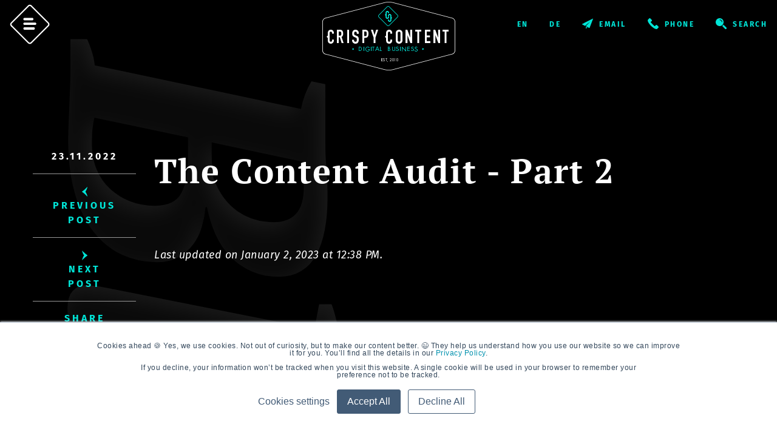

--- FILE ---
content_type: text/html; charset=UTF-8
request_url: https://www.crispycontent.de/en/blog/content-audit-2
body_size: 59087
content:
<!doctype html><html lang="en"><head>
    <meta charset="utf-8">
    <title>The Content Audit - Part 2</title>
    <link rel="shortcut icon" href="https://www.crispycontent.de/hubfs/Brand%20Assets/CC-ICON-black.png">
    <meta name="description" content="In part two of our mini-series, we explain our 4-step road map to our successful content audit resulting in higher rankings in search engines.">
    
    
    
    
    
    
    <meta name="viewport" content="width=device-width, initial-scale=1">

    <script src="/hs/hsstatic/jquery-libs/static-1.4/jquery/jquery-1.11.2.js"></script>
<script>hsjQuery = window['jQuery'];</script>
    <meta property="og:description" content="In part two of our mini-series, we explain our 4-step road map to our successful content audit resulting in higher rankings in search engines.">
    <meta property="og:title" content="The Content Audit - Part 2">
    <meta name="twitter:description" content="In part two of our mini-series, we explain our 4-step road map to our successful content audit resulting in higher rankings in search engines.">
    <meta name="twitter:title" content="The Content Audit - Part 2">

    

    
    <style>
a.cta_button{-moz-box-sizing:content-box !important;-webkit-box-sizing:content-box !important;box-sizing:content-box !important;vertical-align:middle}.hs-breadcrumb-menu{list-style-type:none;margin:0px 0px 0px 0px;padding:0px 0px 0px 0px}.hs-breadcrumb-menu-item{float:left;padding:10px 0px 10px 10px}.hs-breadcrumb-menu-divider:before{content:'›';padding-left:10px}.hs-featured-image-link{border:0}.hs-featured-image{float:right;margin:0 0 20px 20px;max-width:50%}@media (max-width: 568px){.hs-featured-image{float:none;margin:0;width:100%;max-width:100%}}.hs-screen-reader-text{clip:rect(1px, 1px, 1px, 1px);height:1px;overflow:hidden;position:absolute !important;width:1px}
</style>

<link rel="stylesheet" href="https://www.crispycontent.de/hubfs/hub_generated/template_assets/1/47286400667/1768467336770/template_layout.min.css">
<link rel="stylesheet" href="https://www.crispycontent.de/hubfs/hub_generated/template_assets/1/47286232221/1768467338376/template_main.min.css">
<link rel="stylesheet" href="https://fonts.googleapis.com/css?family=Merriweather:400,700|Lato:400,700&amp;display=swap">
<link rel="stylesheet" href="https://www.crispycontent.de/hubfs/hub_generated/template_assets/1/47286227812/1768467338446/template_theme-overrides.css">

     <style> 
     
       .heading1, .heading2, .heading25, .heading3{
       word-break: break-word;
       -webkit-hyphens: none;
       -ms-hyphens: none;
       hyphens: none;
       }
       
    </style>
    
<link rel="stylesheet" href="/hs/hsstatic/cos-LanguageSwitcher/static-1.336/sass/LanguageSwitcher.css">
<link rel="stylesheet" href="https://www.crispycontent.de/hubfs/hub_generated/module_assets/1/58733093802/1743874936886/module_search_input_new.min.css">

<style>
    blockquote:before{
        content:none;
    }
    #slider-blog-image {
        width: 100%;
        height: 240px !important;
        margin: 0;
        margin-bottom: 0;
        object-fit: cover;
        overflow: hidden;
    }
    span.nav{
     color: #00e5d7;
    }
</style>

    

    
<!--  Added by GoogleAnalytics integration -->
<script>
var _hsp = window._hsp = window._hsp || [];
_hsp.push(['addPrivacyConsentListener', function(consent) { if (consent.allowed || (consent.categories && consent.categories.analytics)) {
  (function(i,s,o,g,r,a,m){i['GoogleAnalyticsObject']=r;i[r]=i[r]||function(){
  (i[r].q=i[r].q||[]).push(arguments)},i[r].l=1*new Date();a=s.createElement(o),
  m=s.getElementsByTagName(o)[0];a.async=1;a.src=g;m.parentNode.insertBefore(a,m)
})(window,document,'script','//www.google-analytics.com/analytics.js','ga');
  ga('create','UA-27739716-1','auto');
  ga('send','pageview');
}}]);
</script>

<!-- /Added by GoogleAnalytics integration -->


<!-- Google tag (gtag.js) -->
<script async src="https://www.googletagmanager.com/gtag/js?id=G-W2DBX3SPQZ"></script>
<script>
  window.dataLayer = window.dataLayer || [];
  function gtag(){dataLayer.push(arguments);}
  gtag('js', new Date());

  gtag('config', 'G-W2DBX3SPQZ');
</script>
<meta property="og:image" content="https://www.crispycontent.de/hubfs/CrispyContent%C2%AE_Blog_Content_Audit_II.jpg">
<meta property="og:image:width" content="969">
<meta property="og:image:height" content="646">

<meta name="twitter:image" content="https://www.crispycontent.de/hubfs/CrispyContent%C2%AE_Blog_Content_Audit_II.jpg">


<meta property="og:url" content="https://www.crispycontent.de/en/blog/content-audit-2">
<meta name="twitter:card" content="summary_large_image">

<link rel="canonical" href="https://www.crispycontent.de/en/blog/content-audit-2">
<!-- Google tag (gtag.js) -->
<script async src="https://www.googletagmanager.com/gtag/js?id=G-W2DBX3SPQZ"></script>
<script>
  window.dataLayer = window.dataLayer || [];
  function gtag(){dataLayer.push(arguments);}
  gtag('js', new Date());

  gtag('config', 'G-W2DBX3SPQZ');
</script>
<meta property="og:type" content="article">
<link rel="alternate" type="application/rss+xml" href="https://www.crispycontent.de/en/blog/rss.xml">
<meta name="twitter:domain" content="www.crispycontent.de">
<script src="//platform.linkedin.com/in.js" type="text/javascript">
    lang: en_US
</script>

<meta http-equiv="content-language" content="en">
<link rel="alternate" hreflang="de" href="https://www.crispycontent.de/blog/content-audit-2">
<link rel="alternate" hreflang="en" href="https://www.crispycontent.de/en/blog/content-audit-2">






    
  <meta name="generator" content="HubSpot"></head>
  <body>
    <div class="body-wrapper   hs-content-id-88521586012 hs-blog-post hs-content-path-en-blog-content-audit-2 hs-content-name-the-content-audit-part-2 hs-blog-name-content-marketing-blog hs-blog-id-47608515916">
      
      
      <div data-global-resource-path="CrispyContent_May2021/templates/partials/header-en.html"><header class="header" role="banner">
  <!--   Menu Trigger -->
  <a class="hamburger jswitcherhideonlow">
    <svg width="66px" height="66px" version="1.1" xmlns="http://www.w3.org/2000/svg" xmlns:xlink="http://www.w3.org/1999/xlink" x="0px" y="0px" viewbox="0 0 66 66" style="enable-background:new 0 0 66 66;" xml:space="preserve">
      <g>
        <g transform="translate(-2.000000, -2.000000)">
          <g>
            <path d="M66.7,31.8L38.2,3.3c-1.8-1.8-4.6-1.8-6.3,0L3.3,31.8c-1.8,1.8-1.8,4.6,0,6.3l28.5,28.5c1.8,1.8,4.6,1.8,6.3,0l28.5-28.5				C68.4,36.4,68.4,33.6,66.7,31.8z"></path>
            <path fill="#FFFFFF" d="M63.6,32.3c1.6,1.6,1.6,4.1,0,5.7L38,63.6c-1.6,1.6-4.1,1.6-5.7,0L6.6,38c-1.6-1.6-1.6-4.1,0-5.7L32.3,6.6				C33.8,5,36.4,5,38,6.6L63.6,32.3z M36.5,62.2l25.7-25.7c0.8-0.8,0.8-2.1,0-2.9L36.5,8c-0.8-0.8-2.1-0.8-2.9,0L8,33.7				c-0.8,0.8-0.8,2.1,0,2.9l25.7,25.7C34.5,63,35.8,63,36.5,62.2z M43.1,36h-16c-1,0-1.8-0.8-1.8-1.8c0-1,0.8-1.8,1.8-1.8h16				c1,0,1.8,0.8,1.8,1.8C44.9,35.2,44.1,36,43.1,36z M40.5,27.2c0,1-0.6,1.8-1.4,1.8H26.8c-0.8,0-1.4-0.8-1.4-1.8s0.6-1.8,1.4-1.8				h12.3C39.9,25.4,40.5,26.2,40.5,27.2z M42.7,41.4c0,1-0.7,1.8-1.6,1.8H27c-0.9,0-1.6-0.8-1.6-1.8c0-1,0.7-1.8,1.6-1.8h14.2				C42,39.6,42.7,40.4,42.7,41.4z"></path>
          </g>
        </g>
      </g>
    </svg>
  </a>
  <!--   Menu Trigger -->
  <nav class="social" style="opacity:0;visibility:none;">
    <!--     mobile social trigger -->
    <a class="jswitcher keep" href="#" target="_blank">
      <svg width="22px" height="22px" viewbox="0 0 24 24" version="1.1" xmlns="http://www.w3.org/2000/svg" xmlns:xlink="http://www.w3.org/1999/xlink">
        <defs>
          <path d="M17.5862436,13.1896956 C16.267274,13.1896956 15.0956066,13.7843138 14.2888197,14.7075925 L8.69200937,11.9102951 C8.75687588,11.6146089 8.79314754,11.3079485 8.79314754,10.9913958 C8.79314754,10.6748431 8.75687588,10.3692646 8.69200937,10.0714145 L14.2888197,7.2741171 C15.0956066,8.19739578 16.267274,8.79314754 17.5862436,8.79314754 C20.0098501,8.79314754 21.9827916,6.82020609 21.9827916,4.39659953 C21.9828431,1.97185948 20.0098501,0 17.5862436,0 C15.162637,0 13.1896956,1.97185948 13.1896956,4.39654801 C13.1896956,4.71201874 13.2259672,5.01867916 13.2908337,5.31544731 L7.69402342,8.11274473 C6.88723653,7.19054801 5.71556909,6.59484778 4.39659953,6.59484778 C1.97294145,6.59484778 0,8.56670726 0,10.9913958 C0,13.4150023 1.97294145,15.3879438 4.39654801,15.3879438 C5.71551756,15.3879438 6.88718501,14.7911101 7.6939719,13.8678314 L13.2907822,16.6662623 C13.2259157,16.9641124 13.189644,17.2707728 13.189644,17.5862436 C13.189644,20.0098501 15.1625855,21.9827916 17.586192,21.9827916 C20.0097986,21.9827916 21.98274,20.0098501 21.98274,17.5862436 C21.9828431,15.161555 20.0098501,13.1896956 17.5862436,13.1896956 Z M17.5862436,2.19829977 C18.7996956,2.19829977 19.7845433,3.18201405 19.7845433,4.39654801 C19.7845433,5.61 18.7996956,6.59484778 17.5862436,6.59484778 C16.3727916,6.59484778 15.3879438,5.61 15.3879438,4.39654801 C15.3879953,3.18201405 16.3727916,2.19829977 17.5862436,2.19829977 Z M4.39654801,13.1896956 C3.18309602,13.1896956 2.19824824,12.2048478 2.19824824,10.9913958 C2.19824824,9.77686183 3.18309602,8.79309602 4.39654801,8.79309602 C5.61,8.79309602 6.59484778,9.77686183 6.59484778,10.9913958 C6.59484778,12.2048478 5.61,13.1896956 4.39654801,13.1896956 Z M17.5862436,19.7845433 C16.3727916,19.7845433 15.3879438,18.7996956 15.3879438,17.5862436 C15.3879438,16.3717096 16.3727916,15.3879438 17.5862436,15.3879438 C18.7996956,15.3879438 19.7845433,16.3717096 19.7845433,17.5862436 C19.7845433,18.7996956 18.7996956,19.7845433 17.5862436,19.7845433 Z" id="hpath-1switcher"></path>
        </defs>
        <g stroke="none" stroke-width="1" fill="none" fill-rule="evenodd">
          <g transform="translate(1, 1)">
            <g transform="translate(-66.000000, -22.000000)">
              <g transform="translate(17.000000, 15.000000)">
                <g transform="translate(49.000000, 7.000000)">
                  <g>
                    <mask id="hmask-2switcher" fill="white">
                      <use xlink:href="#hpath-1switcher"></use>
                    </mask>
                    <use fill="#000000" xlink:href="#hpath-1switcher"></use>
                    <g mask="url(#hmask-2switcher)" fill="#00E5D7">
                      <g transform="translate(-16.133333, -18.333333)">
                        <rect x="0" y="0" width="60" height="60"></rect>
                      </g>
                    </g>
                  </g>
                </g>
              </g>
            </g>
          </g>
        </g>
      </svg>
    </a>
    <!--     mobile social trigger -->
    
    <a class="jswitchershow hide" href="https://www.instagram.com/crispycontent/" target="_blank">
      <svg width="24px" height="24px" viewbox="0 0 24 24" version="1.1" xmlns="http://www.w3.org/2000/svg" xmlns:xlink="http://www.w3.org/1999/xlink">
        <defs>
          <path d="M19.2000206,0 L4.79997937,0 C2.14903363,0 0,2.14903363 0,4.79997937 L0,19.2000206 C0,21.8509664 2.14903363,24 4.79997937,24 L19.2000206,24 C21.8509664,24 24,21.8509664 24,19.2000206 L24,4.8000825 C24.0001031,2.14903363 21.8510695,0 19.2000206,0 Z M16.7999794,3.60001031 L20.3999897,3.60001031 L20.3999897,7.20002063 L16.7999794,7.20002063 L16.7999794,3.60001031 Z M12,7.20012375 C14.6509457,7.20012375 16.7999794,9.34915738 16.7999794,12.0001031 C16.7999794,14.6510489 14.6509457,16.8000825 12,16.8000825 C9.34905425,16.8000825 7.20002063,14.6510489 7.20002063,12.0001031 C7.20002063,9.34915738 9.34905425,7.20012375 12,7.20012375 Z M21.6000619,19.2001238 C21.6000619,20.5255966 20.5254935,21.600165 19.2000206,21.600165 L4.79997937,21.600165 C3.4745065,21.600165 2.39993812,20.5255966 2.39993812,19.2001238 L2.39993812,10.8000309 L4.91991441,10.8000309 C4.19927296,14.7106554 6.78514648,18.4650447 10.695771,19.1857893 C14.6063955,19.9065339 18.3607848,17.3205572 19.0815294,13.4099327 C19.1672267,12.9450427 19.20693,12.4728307 19.2000206,12.0001031 C19.1940393,11.5973978 19.1539235,11.1960331 19.0799825,10.8001341 L21.6000619,10.8000309 L21.5999587,19.2001238 L21.6000619,19.2001238 Z" id="hpath-1instagram"></path>
        </defs>
        <g stroke="none" stroke-width="1" fill="none" fill-rule="evenodd">
          <g transform="translate(-114.000000, -28.000000)">
            <g transform="translate(114.000000, 7.000000)">
              <g transform="translate(0.000000, 21.000000)">
                <g>
                  <mask id="hmask-2instagram" fill="white">
                    <use xlink:href="#hpath-1instagram"></use>
                  </mask>
                  <use fill="#000000" xlink:href="#hpath-1instagram"></use>
                  <g mask="url(#hmask-2instagram)" fill="#00E5D7">
                    <g transform="translate(-28.000000, -28.000000)">
                      <rect x="0" y="0" width="82" height="82"></rect>
                    </g>
                  </g>
                </g>
              </g>
            </g>
          </g>
        </g>
      </svg>
    </a>
    
    <a class="jswitchershow hide" href="https://www.facebook.com/crispycontent" target="_blank">
      <svg width="12px" height="24px" viewbox="0 0 12 24" version="1.1" xmlns="http://www.w3.org/2000/svg" xmlns:xlink="http://www.w3.org/1999/xlink">
        <defs>
          <path d="M2.78155799,5.46689207 L2.78155799,7.98440409 L0.264045974,7.98440409 L0.264045974,11.760618 L2.78155799,11.760618 L2.78155799,23.0892599 L7.81647386,23.0892599 L7.81647386,11.760618 L11.1647551,11.760618 L11.5926878,7.98440409 L7.81647386,7.98440409 L7.81647386,5.78156755 C7.81647386,4.7620363 7.91718299,4.22073823 9.4905604,4.22073823 L11.5926878,4.22073823 L11.5926878,0.431868035 L8.2193104,0.431868035 C4.1913777,0.431976208 2.78155799,2.32002909 2.78155799,5.46689207 Z" id="hpath-1facebook"></path>
        </defs>
        <g stroke="none" stroke-width="1" fill="none" fill-rule="evenodd">
          <g transform="translate(-158.000000, -28.000000)">
            <g transform="translate(114.000000, 7.000000)">
              <g transform="translate(44.000000, 21.000000)">
                <g>
                  <mask id="hmask-2facebook" fill="white">
                    <use xlink:href="#hpath-1facebook"></use>
                  </mask>
                  <use fill="#000000" xlink:href="#hpath-1facebook"></use>
                  <g mask="url(#hmask-2facebook)" fill="#00E5D7">
                    <g transform="translate(-31.384615, -24.923077)">
                      <rect x="0" y="0" width="76" height="76"></rect>
                    </g>
                  </g>
                </g>
              </g>
            </g>
          </g>
        </g>
      </svg>
    </a>
    
    <a class="jswitchershow hide" href="https://twitter.com/crispycontent" target="_blank">
      <svg width="24px" height="20px" viewbox="0 0 24 20" version="1.1" xmlns="http://www.w3.org/2000/svg" xmlns:xlink="http://www.w3.org/1999/xlink">
        <defs>
          <path d="M22.6899857,0.563329832 C21.7791236,1.11454816 20.7831107,1.50386467 19.7445223,1.71485165 C18.8600396,0.774613699 17.6362141,0.245958702 16.3589512,0.252391232 C13.8396301,0.233093643 11.7752551,2.28813851 11.7320008,4.85857746 C11.7330676,5.21543442 11.7746732,5.57100488 11.8561387,5.91796565 C8.14577234,5.73924028 4.68048139,3.97544058 2.30876803,1.05843671 C1.90308915,1.75592088 1.6850719,2.55048676 1.67682837,3.3615793 C1.67692535,4.92547577 2.45463009,6.38239431 3.74207621,7.23079553 C3.00684992,7.20635191 2.28762578,7.00516217 1.64298139,6.64345606 L1.64298139,6.70105195 C1.6356107,8.94719243 3.19451156,10.8813057 5.35586932,11.3072382 C4.95833699,11.4154036 4.54848785,11.4695358 4.13708699,11.4684473 C3.84555682,11.4695358 3.55460854,11.4426182 3.26812147,11.3877932 C3.8912357,13.2904366 5.62460854,14.5834741 7.59035208,14.6121731 C5.95241027,15.906596 3.94050294,16.6112054 1.86875725,16.6158567 C1.4915913,16.6153619 1.1147163,16.5923037 0.74026587,16.5467812 C2.86399432,17.9176028 5.32570768,18.6444787 7.83872492,18.6425984 C15.0050719,18.7761971 20.9207292,12.9563409 21.051656,5.64374195 C21.0530137,5.56625471 21.0537896,5.48876746 21.0537896,5.41118126 C21.0537896,5.21543442 21.0537896,5.00810904 21.0537896,4.8123622 C21.9390482,4.15179086 22.7030784,3.33713569 23.3108693,2.4056064 C22.463434,2.78364123 21.5660525,3.03193689 20.6475288,3.1425764 C21.6142529,2.56651861 22.3408478,1.64894296 22.6899857,0.563329832 Z" id="hpath-1twitter"></path>
        </defs>
        <g stroke="none" stroke-width="1" fill="none" fill-rule="evenodd">
          <g transform="translate(-190.000000, -30.000000)">
            <g transform="translate(114.000000, 7.000000)">
              <g transform="translate(76.000000, 23.000000)">
                <g transform="translate(0.000000, 0.408163)">
                  <mask id="hmask-2twitter" fill="white">
                    <use xlink:href="#hpath-1twitter"></use>
                  </mask>
                  <use fill="#000000" fill-rule="nonzero" xlink:href="#hpath-1twitter"></use>
                  <g mask="url(#hmask-2twitter)" fill="#00E5D7">
                    <g transform="translate(-23.172414, -25.334272)">
                      <rect x="0" y="0" width="68" height="69"></rect>
                    </g>
                  </g>
                </g>
              </g>
            </g>
          </g>
        </g>
      </svg>
    </a>
    
    <a class="jswitchershow hide" href="https://www.linkedin.com/company/crispycontent" target="_blank">
      <svg width="24px" height="22px" viewbox="0 0 24 22" version="1.1" xmlns="http://www.w3.org/2000/svg" xmlns:xlink="http://www.w3.org/1999/xlink">
        <defs>
          <path d="M0.257964489,7.01517644 L5.71245668,7.01517644 L5.71245668,21.8858661 L0.257964489,21.8858661 L0.257964489,7.01517644 Z M2.98526918,5.66333781 C1.47902039,5.66333781 0.257964489,4.45280825 0.257964489,2.95954437 C0.257964489,1.46628048 1.47902039,0.255750926 2.98526918,0.255750926 C4.49151796,0.255750926 5.71257386,1.46628048 5.71257386,2.95954437 C5.71257386,4.45280825 4.49151796,5.66333781 2.98526918,5.66333781 Z M18.4761676,7.01517644 C21.5852692,7.01517644 23.4397614,9.54319368 23.4397614,13.7746019 L23.4397614,21.8858661 L17.9852692,21.8858661 L17.9852692,13.7746019 C17.9852692,12.287533 17.5761676,11.0708085 16.2125739,11.0708085 C13.8943707,11.0708085 13.8943707,13.7746019 13.8943707,13.7746019 L13.8943707,21.8858661 L8.43987855,21.8858661 L8.43987855,7.01517644 L13.8943707,7.01517644 L13.8943707,9.42155608 C13.8943707,9.42155608 14.3852692,7.01517644 18.4761676,7.01517644 Z" id="hpath-1linkedin"></path>
        </defs>
        <g stroke="none" stroke-width="1" fill="none" fill-rule="evenodd">
          <g transform="translate(-234.000000, -28.000000)">
            <g transform="translate(114.000000, 7.000000)">
              <g transform="translate(120.000000, 21.000000)">
                <g>
                  <mask id="hmask-2linkedin" fill="white">
                    <use xlink:href="#hpath-1linkedin"></use>
                  </mask>
                  <use fill="#000000" xlink:href="#hpath-1linkedin"></use>
                  <g mask="url(#hmask-2linkedin)" fill="#00E5D7">
                    <g transform="translate(-30.000000, -29.741379)">
                      <rect x="0" y="0" width="82" height="81"></rect>
                    </g>
                  </g>
                </g>
              </g>
            </g>
          </g>
        </g>
      </svg>
    </a>    
    
    <a class="jswitchershow hide" href="https://www.xing.com/companies/crispycontentgmbh" target="_blank">
      <svg width="24px" height="28px" viewbox="0 0 24 28" version="1.1" xmlns="http://www.w3.org/2000/svg" xmlns:xlink="http://www.w3.org/1999/xlink">
        <defs>
          <path d="M23.1399673,0.414366715 C23.2326292,0.561747829 23.3067586,0.692162231 23.1856202,0.945837503 L22.3020332,2.53988302 C22.3023044,2.53942446 22.3025756,2.53887419 22.3029372,2.53832392 L22.3016716,2.54043329 L22.2967899,2.54932935 C20.9989818,4.94154402 19.6742341,7.30532799 18.3531024,9.66370095 L14.5442039,16.5347607 C14.6496124,16.7380861 14.7643323,16.957828 14.8863747,17.1903178 C14.7721972,16.9718599 14.6575678,16.7536772 14.5442039,16.5347607 L19.5746113,25.8899306 C19.1278457,25.0711262 18.6837921,24.25865 18.2429026,23.4500257 C19.192483,25.2009904 19.9171437,26.5268701 19.9171437,26.5268701 C20.0482263,26.8078755 20.1307631,27.0876887 20.036474,27.29615 C19.8478959,27.7127974 18.7040421,27.6966561 17.8240711,27.6966561 C16.7878859,27.6966561 15.8294461,27.7561772 15.1736716,27.5513844 C15.0316504,27.5069958 14.89207,27.472237 14.7610778,27.2422234 L13.4967184,24.9142988 L8.9686738,16.5775902 C10.4719651,13.7922064 12.1377988,10.8467852 13.7950443,7.90044688 L17.059724,2.03097337 L17.8112341,0.680056253 C18.0433859,0.391071878 18.3342084,0.182060329 18.7376716,0.159407475 C19.186878,0.134186687 20.0761604,0.158123508 20.9933769,0.153721334 C22.5221615,0.146567801 22.9345745,0.088514133 23.1399673,0.414366715 Z M7.62656889,6.9648015 C8.39543608,8.32360584 9.29674188,9.81273288 9.97466487,11.0906473 C8.87791041,13.081989 7.62638809,15.2724374 6.4525209,17.4282186 C5.68573295,18.8364557 5.64884903,19.2823592 4.81796621,19.3849849 C3.46212023,19.3849849 2.10618385,19.3849849 0.750518669,19.3849849 C0.605695008,19.4014931 0.367486303,19.3045535 0.247523133,19.0445501 C0.132893669,18.7960107 0.497484071,18.2446385 0.667168223,17.9386874 C1.80776755,15.877828 4.43167938,11.3333171 4.43999635,11.1332016 C4.4528334,10.8346792 2.77814032,8.13431237 2.30244612,7.3054197 C2.09795729,6.95031101 1.72694836,6.34326957 1.79872737,5.90130965 C1.84338586,5.6915644 2.04037135,5.6355284 2.25995729,5.60361264 C3.60142938,5.60361264 4.94353429,5.60361264 6.28509679,5.60361264 C7.04411019,5.6140678 7.29479434,6.37848696 7.62656889,6.9648015 Z" id="hpath-1xing"></path>
        </defs>
        <g stroke="none" stroke-width="1" fill="none" fill-rule="evenodd">
          <g transform="translate(-278.000000, -26.000000)">
            <g transform="translate(114.000000, 7.000000)">
              <g transform="translate(164.000000, 19.000000)">
                <g>
                  <mask id="hmask-2xing" fill="white">
                    <use xlink:href="#hpath-1xing"></use>
                  </mask>
                  <use fill="#000000" xlink:href="#hpath-1xing"></use>
                  <g mask="url(#hmask-2xing)" fill="#00E5D7">
                    <g transform="translate(-24.000000, -21.739130)">
                      <rect x="0" y="0" width="70" height="71"></rect>
                    </g>
                  </g>
                </g>
              </g>
            </g>
          </g>
        </g>
      </svg>
    </a>    
    
    <a class="jswitchershow hide" href="https://medium.com/crispycontent" target="_blank">
      <svg width="23.4px" height="21.8px" version="1.1" xmlns="http://www.w3.org/2000/svg" xmlns:xlink="http://www.w3.org/1999/xlink" x="0px" y="0px" viewbox="0 0 23.4 21.8" style="enable-background:new 0 0 23.4 21.8;" xml:space="preserve">
        <path fill="#00FFFF" d="M4.5,15c0,0.4,0,0.6-0.3,0.8l-2,2.4v0.3h5.6v-0.3l-2-2.4c-0.2-0.3-0.3-0.4-0.3-0.8V7.8l4.9,10.8h0.6l4.2-10.8	v8.6c0,0.2,0,0.3-0.1,0.4l-1.5,1.5v0.3h7.4v-0.3l-1.5-1.5c-0.1-0.2-0.2-0.2-0.2-0.4V5.8c0-0.2,0-0.3,0.2-0.4l1.5-1.5V3.6H16	l-3.7,9.3L8,3.6H2.5v0.3L4.3,6c0.2,0.2,0.2,0.3,0.2,0.6L4.5,15L4.5,15z"></path>
      </svg>
    </a>
    
    <a class="jswitchershow hide" href="https://www.crispycontent.de/en/mailing-list" target="_blank">
      <svg xmlns="http://www.w3.org/2000/svg" width="28" height="28" viewbox="0 0 34 34">
        <g>
          <path fill="#00e5d7" d="M17.74,4.58,15.19,2.44a1.83,1.83,0,0,0-2.38,0L10.26,4.58Z"></path>
          <path fill="#00e5d7" d="M4.16,11.42l9.55,7.46a.47.47,0,0,0,.58,0l9.55-7.46V6.92A.93.93,0,0,0,22.91,6H5.09a.93.93,0,0,0-.93.93Zm15.68,1.13a.7.7,0,0,1-.71.7H8.87a.7.7,0,0,1-.71-.7.71.71,0,0,1,.71-.71H19.13A.71.71,0,0,1,19.84,12.55ZM15.52,9a.71.71,0,1,1,0,1.41H8.87A.71.71,0,1,1,8.87,9Z"></path>
          <path fill="#00e5d7" d="M24.12,26a2,2,0,0,0,.56-.08l-8.83-6.33-.09-.08-.61.48a1.85,1.85,0,0,1-2.3,0l-.61-.48-.09.08L3.32,25.92a2,2,0,0,0,.56.08Z"></path>
          <path fill="#00e5d7" d="M26,11.52l-9.09,7.1L25.79,25a1.93,1.93,0,0,0,.21-.87Z"></path>
          <path fill="#00e5d7" d="M11.09,18.62,2,11.52v12.6a1.85,1.85,0,0,0,.21.86Z"></path>
        </g>
        <g>
          <path fill="#00e5d7" d="M17.74,4.58,15.19,2.44a1.83,1.83,0,0,0-2.38,0L10.26,4.58Z"></path>
          <path fill="#00e5d7" d="M4.16,11.42l9.55,7.46a.47.47,0,0,0,.58,0l9.55-7.46V6.92A.93.93,0,0,0,22.91,6H5.09a.93.93,0,0,0-.93.93Zm15.68,1.13a.7.7,0,0,1-.71.7H8.87a.7.7,0,0,1-.71-.7.71.71,0,0,1,.71-.71H19.13A.71.71,0,0,1,19.84,12.55ZM15.52,9a.71.71,0,1,1,0,1.41H8.87A.71.71,0,1,1,8.87,9Z"></path>
          <path fill="#00e5d7" d="M24.12,26a2,2,0,0,0,.56-.08l-8.83-6.33-.09-.08-.61.48a1.85,1.85,0,0,1-2.3,0l-.61-.48-.09.08L3.32,25.92a2,2,0,0,0,.56.08Z"></path>
          <path fill="#00e5d7" d="M26,11.52l-9.09,7.1L25.79,25a1.93,1.93,0,0,0,.21-.87Z"></path>
          <path fill="#00e5d7" d="M11.09,18.62,2,11.52v12.6a1.85,1.85,0,0,0,.21.86Z"></path>
        </g>
      </svg>
    </a>
  </nav>

  <div class="logo">
    <div id="hs_cos_wrapper_logo" class="hs_cos_wrapper hs_cos_wrapper_widget hs_cos_wrapper_type_module widget-type-rich_text" style="" data-hs-cos-general-type="widget" data-hs-cos-type="module"><span id="hs_cos_wrapper_logo_" class="hs_cos_wrapper hs_cos_wrapper_widget hs_cos_wrapper_type_rich_text" style="" data-hs-cos-general-type="widget" data-hs-cos-type="rich_text"><a href="https://www.crispycontent.de/en/">
      <svg width="226px" height="120px" viewbox="0 0 226 120" version="1.1" xmlns="http://www.w3.org/2000/svg" xmlns:xlink="http://www.w3.org/1999/xlink">
      <path class="logomobilehide" d="M7.32390073,93.2340867 C3.29500646,92.1670565 0,87.9138073 0,83.7720942 L0,36.2279058 C0,32.0861927 3.29500646,27.8329435 7.32390073,26.7696312 L105.676099,0.800272644 C109.704994,-0.266757548 116.295006,-0.266757548 120.323901,0.800272644 L218.676099,26.7696312 C222.704994,27.8329435 226,32.0861927 226,36.2279058 L226,83.7720942 C226,87.9138073 222.704994,92.1670565 218.676099,93.2340867 L120.323901,119.199727 C116.295006,120.266758 109.704994,120.266758 105.676099,119.199727 L7.32390073,93.2340867 Z" fill="#000000"></path>
      <path class="logomobilehide" d="M22.9953083,55.6008586 L22.9953083,54.4024742 C23.0544889,52.9654418 22.5518659,51.5628781 21.5969011,50.500235 C20.655029,49.521921 19.3579747,48.9801651 18.0104847,49.0022546 C16.668592,48.9609465 15.3703875,49.4888143 14.427758,50.4590406 C13.4760626,51.4601075 12.9717338,52.8142791 13.0330406,54.2039918 L13.0330406,58.4769811 L11,60.5367043 L13.0330406,62.6039174 L13.0330406,66.6634445 C12.9938462,67.5368628 13.1515911,68.4078385 13.4942567,69.2100113 C13.7430005,69.8526615 14.1448747,70.4226765 14.6639007,70.8690247 C15.1550685,71.2576669 15.7148749,71.5474793 16.3132095,71.7228736 C16.8830491,71.9035021 17.4762348,71.996904 18.0732101,72 C19.4144713,71.9981258 20.6936923,71.4263557 21.6005908,70.4233755 C22.51705,69.4375716 23.0175673,68.1272327 22.9953083,66.7720481 L22.9953083,65.3377318 L20.0435253,65.3377318 L20.0435253,66.4911768 C20.0873171,67.1744925 19.8257922,67.8415285 19.3314076,68.3074781 C18.95161,68.6210819 18.4741331,68.7870487 17.9846566,68.775597 C17.3931323,68.8344929 16.8158509,68.5672556 16.4718678,68.0752911 C16.1498602,67.6008964 15.9797877,67.0372728 15.9848236,66.4612171 L15.9848236,54.8518684 C15.9593503,54.191512 16.1111144,53.5365375 16.4239013,52.956923 C16.6821823,52.4700794 17.2061238,52.2079328 17.9588285,52.2079328 C18.5337049,52.2008659 19.0841685,52.4434243 19.4716173,52.8745341 C19.8311803,53.3603355 20.0312401,53.9485373 20.0435253,54.5560172 L20.0435253,55.6008586 L22.9953083,55.6008586 Z" fill="#FFFFFF"></path>
      <path class="logomobilehide" d="M28,49 L32.9287617,49 C36.5343986,49.0218579 38.3384376,51.1748634 38.3408788,55.4590164 C38.3799379,57.9945355 37.5011096,59.8245294 35.7043941,60.9489982 L39,71 L35.7556591,71 L32.9104527,61.5974499 L31.0795606,61.5974499 L31.0795606,71 L28.0183089,71 L28,49 Z M31.0612517,58.8360656 L32.8079228,58.8360656 C33.867399,58.8360656 34.5582557,58.5385549 34.8804927,57.9435337 C35.2013701,57.1333046 35.3376861,56.2623746 35.2796272,55.3934426 C35.344773,54.5115791 35.187435,53.6274956 34.8219041,52.8214936 C34.4996671,52.250759 33.7795162,51.9641773 32.6614514,51.9617486 L31.0795606,51.9617486 L31.0612517,58.8360656 Z" fill="#FFFFFF"></path>
      <polygon class="logomobilehide" fill="#FFFFFF" points="45.0107656 49 48 49 48 71 45 71"></polygon>
      <path class="logomobilehide" d="M63.9867797,55.6819304 L60.7909178,55.6819304 L60.7909178,54.9514404 C60.8161439,54.2599029 60.6412039,53.5754814 60.286308,52.9772444 C59.8668928,52.4610676 59.2147082,52.1807608 58.5431106,52.228024 C57.686803,52.2467545 57.1133828,52.5426966 56.8152043,53.1121041 C56.5056349,53.7463504 56.3536767,54.4434002 56.3717594,55.1462377 C56.3193176,55.7869937 56.4296405,56.4305025 56.6928747,57.0192889 C56.9171457,57.461329 57.4166584,57.8359392 58.1914128,58.1431196 L60.6380057,59.1395829 C62.0142142,59.6390632 62.9316865,60.3782941 63.3904227,61.3572755 C63.8533365,62.6387728 64.0559273,63.9966405 63.9867797,65.3543668 C63.9867797,67.3098322 63.5879341,68.88819 62.7902429,70.0894402 C61.9530494,71.3443845 60.4965621,71.9624914 58.4704773,71.9999524 C57.017759,72.0059591 55.6227697,71.4431047 54.5955335,70.4364785 C53.5682974,69.4298524 52.9939189,68.0628516 53.0000486,66.6392799 L53.0000486,65.4292888 L56.1959105,65.4292888 L56.1959105,66.4557209 C56.1899498,67.0292358 56.3796606,67.5882677 56.7349255,68.0440683 C57.071332,68.5435486 57.6498493,68.7870453 58.4704773,68.7745582 C59.5357646,68.7745582 60.2060292,68.4586369 60.4812709,67.8267943 C60.6525817,67.4991095 60.7478754,67.1383743 60.7603354,66.7703935 C60.7794494,66.3658144 60.7909178,65.9087899 60.7909178,65.4030661 C60.7909178,64.2455204 60.6877021,63.4513467 60.4850937,63.0280372 C60.1047657,62.5154735 59.5593827,62.1433445 58.9368591,61.9716363 L56.6431783,61.0238724 C55.3001007,60.4444752 54.3800799,59.6777729 53.8831157,58.7237655 C53.3505736,57.6261261 53.1036643,56.4163493 53.164429,55.2024293 C53.1086849,53.6176615 53.5928752,52.0597997 54.5406375,50.7745362 C55.4619326,49.6169906 56.8343183,49.0251064 58.6463262,49.0026298 C60.1141753,48.9559663 61.531201,49.5321581 62.5341152,50.583485 C63.4424629,51.5391647 63.9560903,52.7914623 63.9753113,54.0973291 L63.9867797,55.6819304 Z" fill="#FFFFFF"></path>
      <path class="logomobilehide" d="M70.0036738,49.0087289 L74.6327053,49.0087289 C76.119261,48.92245 77.5705794,49.4790126 78.6114681,50.5345349 C79.1548809,51.082354 79.5415946,51.7635227 79.7319876,52.5082506 C79.9302035,53.5573327 80.0188435,54.6238664 79.9965037,55.6909582 C80.0356913,57.5287229 79.7454584,59.0011197 79.1258049,60.1081484 C78.3396043,61.6206021 76.8492521,62.3853259 74.6547483,62.4023198 L73.0713257,62.4023198 L73.0713257,71 L70,71 L70.0036738,49.0087289 Z M73.0713257,59.4635955 L74.5629025,59.4635955 C75.7642464,59.4635955 76.5100348,59.0994413 76.79292,58.4039068 C76.9602408,58.0256942 77.0513463,57.6187044 77.0611099,57.2058396 C77.0905006,56.7724961 77.1051959,56.2808879 77.1051959,55.7492228 C77.1464865,54.8402258 77.0410672,53.9305249 76.79292,53.0544819 C76.666967,52.7119932 76.4203651,52.4261732 76.0985653,52.2497011 C75.6546688,52.0479512 75.168164,51.9555032 74.6804652,51.980227 L73.0713257,51.980227 L73.0713257,59.4635955 Z" fill="#FFFFFF"></path>
      <polygon class="logomobilehide" fill="#FFFFFF" points="88.4091778 61.7067395 84 49 87.3919694 49 89.9694073 57.7431694 90.0305927 57.7431694 92.6118547 49 96 49 91.6061185 61.7067395 91.6061185 71 88.4091778 71"></polygon>
      <path class="logomobilehide" d="M125,54.5096157 C125.018255,52.6731344 125.610242,51.2907829 126.77596,50.3625614 C127.796539,49.4803426 129.124602,48.9944887 130.5,49.0001717 C131.890515,48.9926078 133.234404,49.4794654 134.270982,50.3663042 C135.381935,51.2982686 135.95697,52.6793724 136,54.5208442 L136,66.4866679 C135.955666,68.3281397 135.379327,69.7005103 134.270982,70.6037796 C133.24338,71.508126 131.896161,72.0068873 130.5,71.9998548 C129.122483,72.0008753 127.795828,71.5019644 126.787696,70.6037796 C125.624585,69.6955198 125.032598,68.3231493 125.011735,66.4866679 L125,54.5096157 Z M128.27027,66.4866679 C128.219584,67.1286797 128.468844,67.7591772 128.950925,68.2083692 C129.376271,68.5831994 129.93759,68.784601 130.515647,68.7697935 C131.10314,68.7849707 131.674352,68.5840377 132.111664,68.2083692 C132.546652,67.7339126 132.773639,67.1172216 132.745377,66.4866679 L132.745377,54.5096157 C132.778339,53.8682292 132.551331,53.2394141 132.111664,52.754229 C131.664671,52.3980657 131.097098,52.2103923 130.515647,52.2264901 C129.886485,52.1944311 129.274724,52.4302866 128.844558,52.8707538 C128.414392,53.311221 128.209882,53.9111844 128.285917,54.5096157 L128.27027,66.4866679 Z" fill="#FFFFFF"></path>
      <polygon class="logomobilehide" fill="#FFFFFF" points="141.011278 49 144.045113 49 148.796992 62.2531876 148.857143 62.2531876 148.857143 49 152 49 152 71 149.030075 71 144.199248 57.7795993 144.142857 57.7795993 144.142857 71 141 71"></polygon>
      <polygon class="logomobilehide" fill="#FFFFFF" points="160.490804 51.9581056 157 51.9581056 157 49 167 49 167 51.9581056 163.50559 51.9581056 163.50559 71 160.490804 71"></polygon>
      <polygon class="logomobilehide" fill="#FFFFFF" points="173 49 182 49 182 51.9581056 176.015631 51.9581056 176.015631 58.431694 181.224449 58.431694 181.224449 61.3861566 176.015631 61.3861566 176.015631 67.863388 182 67.863388 182 71 173 71"></polygon>
      <polygon class="logomobilehide" fill="#FFFFFF" points="187 49 190.033835 49 194.789474 62.2531876 194.857143 62.2531876 194.857143 49 198 49 198 71 195.041353 71 190.210526 57.7795993 190.150376 57.7795993 190.150376 71 187 71"></polygon>
      <polygon class="logomobilehide" fill="#FFFFFF" points="205.49441 51.9581056 202 51.9581056 202 49 212 49 212 51.9581056 208.509196 51.9581056 208.509196 71 205.49441 71"></polygon>
      <path class="logomobilehide" d="M118.996059,55.6009338 L118.996059,54.4025549 C118.996059,52.7697636 118.597911,51.4702715 117.691018,50.5003336 C116.768766,49.5234904 115.487825,48.9807481 114.155609,49.00236 C112.794054,48.9601117 111.474959,49.4866301 110.505917,50.4591393 C109.530595,51.44986 108.997631,52.8033681 109.031293,54.2040734 L109.031293,58.4770431 L107,60.5367569 L109.042353,62.6039605 L109.042353,66.663469 C109.030076,67.5443668 109.219377,68.4161229 109.595337,69.2100241 C109.859393,69.8558071 110.275952,70.425588 110.808214,70.8690299 C111.308692,71.2573809 111.876393,71.5469964 112.481912,71.7228749 C113.053722,71.903802 113.648872,71.9972018 114.247773,72 C115.563675,71.9991941 116.816048,71.4251343 117.687331,70.4233828 C118.578319,69.4278764 119.048362,68.1164712 118.996059,66.7720721 L118.996059,65.3377623 L116.046813,65.3377623 L116.046813,66.491202 C116.046813,67.3600267 115.832993,67.966706 115.427471,68.307495 C115.065861,68.619554 114.60417,68.786103 114.129803,68.7756118 C113.43673,68.7756118 112.824761,68.5434259 112.54827,68.0753091 C112.203568,67.6083297 112.009162,67.0446495 111.991599,66.4612425 L111.991599,54.851947 C111.993908,54.1827664 112.177577,53.5271544 112.522464,52.9570104 C112.780523,52.4701689 113.351939,52.2080235 114.103997,52.2080235 C114.657878,52.2027475 115.185645,52.4468143 115.545441,52.8746218 C115.882713,53.3674911 116.058178,53.9559554 116.046813,54.5560972 L116.046813,55.6009338 L118.996059,55.6009338 Z" fill="#FFFFFF"></path>
      <polygon class="logomobilehide" fill="#FFFFFF" points="101 96 104 96 104 96.5173745 101.64095 96.5173745 101.64095 98.007722 103.928783 98.007722 103.928783 98.5096525 101.64095 98.5096525 101.64095 100.482625 104 100.482625 104 101 101 101"></polygon>
      <path class="logomobilehide" d="M106.414005,97.0436368 C106.269397,96.7176655 105.943462,96.5114904 105.588452,96.5214216 C105.384574,96.5113839 105.185262,96.5842701 105.035485,96.7236356 C104.885708,96.8630012 104.798084,97.0571045 104.792383,97.2621524 C104.792383,97.6769617 105.219902,97.8695517 105.529484,98.0028832 L105.850123,98.1436221 C106.472973,98.4176925 107,98.7287994 107,99.4954558 C106.992783,100.2811 106.390395,100.931475 105.611125,100.99497 C104.831855,101.058466 104.133072,100.514111 104,99.739897 L104.519656,99.5917508 C104.569665,100.09145 104.981966,100.47562 105.481572,100.488035 C106.01069,100.498429 106.449544,100.078887 106.465602,99.547307 C106.465602,98.9843516 106.027027,98.8065762 105.581081,98.5880606 L105.289926,98.4621363 C104.72973,98.2065842 104.246929,97.9176992 104.246929,97.2288195 C104.256177,96.8850455 104.404527,96.5599273 104.657713,96.3285606 C104.9109,96.0971938 105.247026,95.9795889 105.588452,96.0029101 C106.107486,95.9943205 106.586836,96.2810527 106.826781,96.7436409 L106.414005,97.0436368 Z" fill="#FFFFFF"></path>
      <polygon class="logomobilehide" fill="#FFFFFF" points="109.770619 101 109.210052 101 109.210052 96.5157814 108 96.5157814 108 96 111 96 111 96.5157814 109.770619 96.5157814"></polygon>
      <path class="logomobilehide" d="M111.982471,101.368875 C112.037706,101.572136 111.959643,101.788217 111.787256,101.909236 C111.614869,102.030255 111.385131,102.030255 111.212744,101.909236 C111.040357,101.788217 110.962294,101.572136 111.017529,101.368875 C111.076701,101.15113 111.274371,101 111.5,101 C111.725629,101 111.923299,101.15113 111.982471,101.368875 Z" fill="#FFFFFF"></path>
      <path class="logomobilehide" d="M117.999614,100.497597 L117.999614,101 L115,101 L117.168567,98.304271 C117.364286,98.0825232 117.475945,97.7930895 117.482439,97.4906782 C117.482533,97.2364769 117.384793,96.9930476 117.211462,96.8157889 C117.038132,96.6385302 116.803955,96.5425207 116.562225,96.54961 C116.309414,96.5431308 116.065369,96.6471553 115.88825,96.8368929 C115.711131,97.0266305 115.616802,97.2850866 115.627743,97.5506666 L115.110568,97.5506666 C115.093825,96.7120462 115.726986,96.0179419 116.524774,96.0003412 C117.322562,95.9827405 117.98287,96.6483085 117.999614,97.4869289 C118.007966,97.864347 117.880599,98.2311923 117.642942,98.5142304 L116.037916,100.497597 L117.999614,100.497597 Z" fill="#FFFFFF"></path>
      <path class="logomobilehide" d="M122,98.5055762 C122,99.6988848 121.458647,101 120.501611,101 C119.544576,101 119,99.6988848 119,98.5055762 C119,97.5130112 119.438238,96 120.501611,96 C121.564984,96 122,97.5167286 122,98.5055762 Z M119.46724,98.5315985 C119.46724,99.2118959 119.728249,100.501859 120.501611,100.501859 C121.274973,100.501859 121.523093,99.2118959 121.53276,98.5315985 C121.542427,97.8513011 121.291085,96.5018587 120.501611,96.5018587 C119.712137,96.5018587 119.457573,97.8513011 119.46724,98.535316 L119.46724,98.5315985 Z" fill="#FFFFFF"></path>
      <polygon class="logomobilehide" fill="#FFFFFF" points="123 96.5153846 123.211111 96 124 96 124 101 123.6 101 123.6 96.5153846"></polygon>
      <path class="logomobilehide" d="M129,98.5055762 C129,99.6988848 128.456009,101 127.5,101 C126.543991,101 126,99.6988848 126,98.5055762 C126,97.5130112 126.440987,96 127.5,96 C128.559013,96 129,97.5167286 129,98.5055762 Z M126.466738,98.5315985 C126.466738,99.2118959 126.727468,100.501859 127.5,100.501859 C128.272532,100.501859 128.520386,99.2118959 128.533262,98.5315985 C128.546137,97.8513011 128.288627,96.5018587 127.5,96.5018587 C126.711373,96.5018587 126.457082,97.8513011 126.466738,98.535316 L126.466738,98.5315985 Z" fill="#FFFFFF"></path>
      <path class="logomobilehide" d="M218.105937,29.5281518 L119.970624,3.68837363 C115.706624,2.77054212 111.293376,2.77054212 107.029376,3.68837363 L8.89406346,29.5281518 C6.27891505,30.2128208 4,33.158748 4,35.8197048 L4,83.1691924 C4,85.841252 6.2863869,88.7871792 8.89406346,89.4607454 L107.02564,115.311626 C111.28964,116.229458 115.702888,116.229458 119.966888,115.311626 L218.105937,89.4829509 C220.721085,88.7982819 223,85.8523547 223,83.1913979 L223,35.8419103 C222.996264,33.1698507 220.721085,30.2239236 218.105937,29.5281518 Z M113.5,115.185795 C111.394895,115.217619 109.293662,114.996416 107.242323,114.527033 L9.11074719,88.6761518 C6.8691914,88.0877065 4.83684749,85.4637588 4.83684749,83.1691924 L4.83684749,35.8419103 C4.83684749,33.5473439 6.87292733,30.9233962 9.11074719,30.334951 L107.242323,4.48407004 C111.366996,3.60572338 115.633004,3.60572338 119.757677,4.48407004 L217.889253,30.334951 C220.130809,30.9233962 222.163153,33.5473439 222.163153,35.8419103 L222.163153,83.1691924 C222.163153,85.4637588 220.127073,88.0877065 217.889253,88.6761518 L119.757677,114.527033 C117.706338,114.996416 115.605105,115.217619 113.5,115.185795 L113.5,115.185795 Z" fill="#FFFFFF"></path>
      <path class="logomobilehide" d="M64,77 L65.2646325,77 C66.272226,77 67.091324,77.1392147 67.8864317,77.8459969 C68.5931759,78.5237497 68.9967085,79.4776561 68.9999606,80.478256 C69.0032127,81.4788559 68.6058901,82.435586 67.9035677,83.118307 C67.1016056,83.8607853 66.2996435,84 65.2474966,84 L64,84 L64,77 Z M65.2920501,83.2753697 C66.1111481,83.2753697 66.7965858,83.1540031 67.4134797,82.5614482 C67.9556773,82.0167293 68.2588042,81.2636466 68.2516732,80.4790561 C68.2445423,79.6944655 67.9277818,78.9474949 67.3757806,78.4135645 C66.7623139,77.8459969 66.0837306,77.7353391 65.2920501,77.7353391 L64.7471271,77.7353391 L64.7471271,83.2860785 L65.2920501,83.2753697 Z" fill="#00E5D7"></path>
      <polygon class="logomobilehide" fill="#00E5D7" points="73 84 72 84 72 77 73 77"></polygon>
      <path class="logomobilehide" d="M81.9980876,80.9802174 C82.0162747,82.0285137 81.9144267,82.8876437 81.270602,83.707364 C80.6032142,84.5278803 79.6428913,84.9985987 78.6334668,85 C76.8942168,84.9699507 75.41025,83.628651 75.0711694,81.7801785 C74.7320888,79.9317059 75.629885,78.0775396 77.2263502,77.3292085 C78.8228155,76.5808774 80.6848388,77.141399 81.6961811,78.6747539 L81.1214675,79.2580165 C80.5866786,78.3519599 79.6624887,77.8037641 78.6698411,77.803801 C77.0474171,77.8340034 75.7496921,79.2734135 75.7598988,81.03145 C75.7631922,81.8492649 76.06224,82.6330969 76.5928698,83.2147436 C77.1268668,83.8121157 77.852043,84.1647596 78.6189171,84.1999845 C79.8556426,84.1999845 81.1651166,83.2147436 81.1651166,81.780233 L79.0481336,81.780233 L79.0481336,80.9920403 L81.9980876,80.9802174 Z" fill="#00E5D7"></path>
      <polygon class="logomobilehide" fill="#00E5D7" points="85 84 84 84 84 77 85 77"></polygon>
      <polygon class="logomobilehide" fill="#00E5D7" points="88.365812 84 87.617094 84 87.617094 77.7153807 86 77.7153807 86 77 90 77 90 77.7153807 88.365812 77.7153807"></polygon>
      <path class="logomobilehide" d="M92.8656215,81.8337385 L91.9367301,84 L91,84 L94.5470325,76 L98,83.9883325 L97.0632699,83.9883325 L96.1461366,81.8337385 L92.8656215,81.8337385 Z M94.5274356,77.9912494 L93.2105263,81.0559067 L95.8090705,81.0559067 L94.5274356,77.9912494 Z" fill="#00E5D7"></path>
      <polygon class="logomobilehide" fill="#00E5D7" points="99.8656126 83.283521 102 83.283521 102 84 99 84 99 77 99.8656126 77"></polygon>
      <path class="logomobilehide" d="M112,77 L113.112956,77 C114.34343,77 115.376889,77.4645227 115.376889,78.8973966 C115.402838,79.4412872 115.150944,79.9593959 114.713263,80.2623788 C115.492351,80.4751858 116.025774,81.2163942 115.999039,82.0490046 C115.999039,83.4425727 114.910277,84 113.579568,84 L112.006913,84 L112,77 Z M112.753492,80.0837162 L113.040372,80.0837162 C113.8941,80.0837162 114.623397,79.9836651 114.623397,78.8973966 C114.623397,77.8111281 113.977053,77.7253701 113.050741,77.7253701 L112.753492,77.7253701 L112.753492,80.0837162 Z M112.753492,83.2996427 L113.510441,83.2996427 C114.353799,83.2996427 115.238634,83.0852476 115.238634,82.0168453 C115.238634,80.9484431 114.232825,80.7733538 113.406749,80.7733538 L112.750036,80.7733538 L112.753492,83.2996427 Z" fill="#00E5D7"></path>
      <path class="logomobilehide" d="M119.757684,81.08419 C119.757684,81.5929594 119.73624,82.1789214 120.061472,82.6140069 C120.410164,83.0369659 120.936852,83.2799915 121.491065,83.2736528 C122.016771,83.2703768 122.516063,83.0469874 122.863474,82.6596207 C123.220872,82.2245352 123.220872,81.6069944 123.220872,81.08419 L123.220872,77 L124,77 L124,81.3087503 C124,82.056115 123.942816,82.6490945 123.385275,83.2140039 C122.894385,83.719317 122.213041,84.0036352 121.501787,83.9999649 C120.827403,84.0028534 120.177579,83.7516861 119.686204,83.298214 C119.075054,82.7262871 119,82.0947113 119,81.3122591 L119,77 L119.782702,77 L119.757684,81.08419 Z" fill="#00E5D7"></path>
      <path class="logomobilehide" d="M129.005705,78.4320456 C128.765224,77.9715857 128.221595,77.6794462 127.628362,77.6918785 C127.286681,77.6787616 126.95326,77.7834233 126.703856,77.9820833 C126.454452,78.1807433 126.310243,78.4565327 126.303993,78.7467896 C126.303993,79.3278553 127.01304,79.6010946 127.555012,79.8051594 L128.08476,80.0023067 C129.119804,80.3896839 130,80.8324007 130,81.9115228 C129.968334,83.0060284 128.968888,83.9039059 127.683244,83.9928397 C126.3976,84.0817735 125.240052,83.333105 125,82.2573953 L125.867971,82.0533305 C125.943048,82.7592114 126.634481,83.3027737 127.469438,83.3123064 C128.348416,83.3239573 129.074994,82.7334692 129.09943,81.9876148 C129.09943,81.1990255 128.365933,80.9292449 127.624287,80.6421708 L127.139364,80.4588584 C126.206194,80.1129859 125.399348,79.6944802 125.399348,78.7294959 C125.399348,77.6745849 126.450693,77.0001335 127.636512,77.0001335 C128.504914,76.9915245 129.304605,77.3998482 129.702526,78.0550446 L129.005705,78.4320456 Z" fill="#00E5D7"></path>
      <polygon class="logomobilehide" fill="#00E5D7" points="133 84 132 84 132 77 133 77"></polygon>
      <polygon class="logomobilehide" fill="#00E5D7" points="135 77 141.126503 82.9925094 141.126503 77.3258427 142 77.3258427 142 85 135.873497 79.0074906 135.873497 84.6666667 135 84.6666667"></polygon>
      <polygon class="logomobilehide" fill="#00E5D7" points="144 77 147.984329 77 147.984329 77.7172131 144.850147 77.7172131 144.850147 79.8043033 147.898139 79.8043033 147.898139 80.5215164 144.865818 80.5215164 144.865818 83.2827869 148 83.2827869 148 84 144 84"></polygon>
      <path class="logomobilehide" d="M154.00163,78.4320456 C153.762024,77.9709454 153.217827,77.6785007 152.624287,77.6918785 C152.282606,77.6787616 151.949185,77.7834233 151.699781,77.9820833 C151.450377,78.1807433 151.306168,78.4565327 151.299919,78.7467896 C151.299919,79.3278553 152.01304,79.6010946 152.550937,79.8051594 L153.080685,80.0023067 C154.119804,80.3896839 155,80.8324007 155,81.9115228 C154.968334,83.0060284 153.968888,83.9039059 152.683244,83.9928397 C151.3976,84.0817735 150.240052,83.333105 150,82.2573953 L150.867971,82.0533305 C150.942879,82.7579139 151.631974,83.3010203 152.465363,83.3123064 C153.344341,83.3239573 154.070919,82.7334692 154.095355,81.9876148 C154.095355,81.1990255 153.365933,80.9292449 152.624287,80.6421708 L152.135289,80.4588584 C151.206194,80.1129859 150.399348,79.6944802 150.399348,78.7294959 C150.399348,77.6745849 151.446618,77.0001335 152.636512,77.0001335 C153.504914,76.9915245 154.304605,77.3998482 154.702526,78.0550446 L154.00163,78.4320456 Z" fill="#00E5D7"></path>
      <path class="logomobilehide" d="M160.002443,78.6327289 C159.763032,78.1070208 159.219278,77.7735997 158.626221,77.7888519 C158.284819,77.7738972 157.95167,77.8932237 157.702469,78.1197193 C157.453268,78.3462149 157.309176,78.6606471 157.302932,78.9915738 C157.302932,79.6540566 158.011401,79.9655813 158.552932,80.1982389 L159.082248,80.4230099 C160.120521,80.8646651 161,81.3694139 161,82.5997392 C160.978344,83.8551958 159.976768,84.8899345 158.684557,84.9918473 C157.392346,85.0937601 156.231105,84.2295963 156,82.9940742 L156.871336,82.7614166 C156.946183,83.5647238 157.634717,84.1839286 158.467427,84.196796 C159.34569,84.2100794 160.071675,83.536854 160.096091,82.6864929 C160.096091,81.787409 159.367264,81.4798277 158.626221,81.1525297 L158.137622,80.9435321 C157.205212,80.5491971 156.403094,80.0720517 156.403094,78.971857 C156.403094,77.7691352 157.449511,77.0001819 158.634365,77.0001819 C159.50232,76.9894395 160.301824,77.4552469 160.698697,78.2029037 L160.002443,78.6327289 Z" fill="#00E5D7"></path>
      <path class="logomobilehide" d="M53.981625,79.6724554 L55.2408295,79.6788852 C55.5314251,79.6803691 55.7666324,79.9155764 55.7681163,80.206172 L55.7745461,81.4653848 C55.7760407,81.7580919 55.5399664,81.9965895 55.2472593,81.9980841 C55.2454551,81.9980933 55.2436509,81.9980933 55.2418467,81.9980841 L53.9826423,81.9916543 C53.6920467,81.9901704 53.4568393,81.7549631 53.4553555,81.4643675 L53.4489256,80.2051547 C53.447431,79.9124476 53.6835053,79.67395 53.9762124,79.6724554 C53.9780166,79.6724462 53.9798208,79.6724462 53.981625,79.6724554 Z" fill="#00E5D7" transform="translate(54.611736, 80.835270) rotate(-45.010000) translate(-54.611736, -80.835270) "></path>
      <path class="logomobilehide" d="M169.099627,79.6997004 L170.358831,79.7061302 C170.649427,79.7076141 170.884634,79.9428215 170.886118,80.2334171 L170.892548,81.4926298 C170.894042,81.7853369 170.657968,82.0238345 170.365261,82.0253292 C170.363457,82.0253384 170.361652,82.0253384 170.359848,82.0253292 L169.100644,82.0188994 C168.810048,82.0174155 168.574841,81.7822081 168.573357,81.4916125 L168.566927,80.2323998 C168.565433,79.9396927 168.801507,79.7011951 169.094214,79.6997004 C169.096018,79.6996912 169.097822,79.6996912 169.099627,79.6997004 Z" fill="#00E5D7" transform="translate(169.729737, 80.862515) rotate(-45.010000) translate(-169.729737, -80.862515) "></path>

      <path class="logomobileenlarge" d="M128.999964,26.5 C129.001896,25.8478674 128.742975,25.2220475 128.280879,24.7619548 L114.240005,10.7189992 C113.278281,9.7603336 111.72241,9.7603336 110.760685,10.7189992 L96.7235564,24.7619548 C96.2604164,25.222477 96,25.8486937 96,26.5018729 C96,27.155052 96.2604164,27.7812688 96.7235564,28.241791 L110.760685,42.2810008 C111.72241,43.2396664 113.278281,43.2396664 114.240005,42.2810008 L128.280879,28.241791 C128.743545,27.7805471 129.00248,27.1533475 128.999964,26.5 L128.999964,26.5 Z M127.685388,27.6462108 L113.644514,41.6854207 C113.341572,41.9898781 112.929811,42.1610447 112.500345,42.1610447 C112.07088,42.1610447 111.659119,41.9898781 111.356177,41.6854207 L97.3190483,27.6462108 C96.6866253,27.0129616 96.6866253,25.9870384 97.3190483,25.3537892 L111.356177,11.3145793 C111.659119,11.0101219 112.07088,10.8389553 112.500345,10.8389553 C112.929811,10.8389553 113.341572,11.0101219 113.644514,11.3145793 L127.685388,25.3537892 C128.313714,25.9887286 128.313714,27.0112714 127.685388,27.6462108 Z" fill="#00E5D7"></path>
      <path class="logomobileenlarge" d="M113.989318,21.7554441 L113.989318,20.9644424 C113.993476,19.3494325 112.725411,18.0297187 111.140895,18 C109.766531,18 108.182096,18.6821483 108.182096,21.0188691 L108.182096,23.3011632 L107,24.5058081 L108.182096,25.7068245 L108.182096,28.0508022 C108.156494,28.8462974 108.457842,29.6165854 109.013479,30.1759331 C109.569117,30.7352809 110.328618,31.0329269 111.10885,30.9971023 C112.764496,30.9971023 114,29.7235169 114,27.9419487 L114,27.216259 L112.201933,27.216259 L112.201933,27.8294668 C112.201933,28.5551565 111.77823,29.157479 111.091048,29.157479 C110.190234,29.157479 109.980163,28.5297574 109.980163,27.6661867 L109.980163,21.1567501 C109.980163,20.4310605 110.261445,19.8468803 111.073245,19.8468803 C111.564598,19.8468803 112.201933,20.1335277 112.201933,21.1422364 L112.201933,21.7699579 L113.989318,21.7554441 Z" fill="#00E5D7"></path>
      <path class="logomobileenlarge" d="M112.007121,32.2476487 L112.007121,33.0416245 C112.002994,34.6546888 113.271598,35.9722623 114.855544,36 C116.229908,36 117.817904,35.3184135 117.817904,32.9872426 L117.817904,30.7068281 L119,29.5031753 L117.817904,28.2995225 L117.817904,25.9465989 C117.842425,25.1520754 117.540732,24.383074 116.985341,23.8244342 C116.429949,23.2657944 115.671085,22.9680346 114.89115,23.0027252 C113.231943,23.0027252 112,24.2788872 112,26.0553627 L112,26.7804547 L113.780264,26.7804547 L113.780264,26.1713774 C113.780264,25.4462854 114.200407,24.8408335 114.89115,24.8408335 C115.788403,24.8408335 116.002035,25.4680381 116.002035,26.3308976 L116.002035,32.856726 C116.002035,33.581818 115.720753,34.1655171 114.908952,34.1655171 C114.414039,34.1655171 113.780264,33.8791058 113.780264,32.8748533 L113.780264,32.2440232 L112.007121,32.2476487 Z" fill="#00E5D7"></path>
      </svg>
    </a></span></div>


  </div>
  <nav class="contact">
    <div id="hs_cos_wrapper_language_switcher" class="hs_cos_wrapper hs_cos_wrapper_widget hs_cos_wrapper_type_module widget-type-language_switcher" style="" data-hs-cos-general-type="widget" data-hs-cos-type="module"><span id="hs_cos_wrapper_language_switcher_" class="hs_cos_wrapper hs_cos_wrapper_widget hs_cos_wrapper_type_language_switcher" style="" data-hs-cos-general-type="widget" data-hs-cos-type="language_switcher"><div class="lang_switcher_class">
   <div class="globe_class" onclick="">
       <ul class="lang_list_class">
           <li>
               <a class="lang_switcher_link" data-language="en" lang="en" href="https://www.crispycontent.de/en/blog/content-audit-2">English</a>
           </li>
           <li>
               <a class="lang_switcher_link" data-language="de" lang="de" href="https://www.crispycontent.de/blog/content-audit-2">Deutsch</a>
           </li>
       </ul>
   </div>
</div></span></div>

    
    <a class="jemail hide">
      <svg width="18px" height="17px" viewbox="0 0 18 17" version="1.1" xmlns="http://www.w3.org/2000/svg" xmlns:xlink="http://www.w3.org/1999/xlink">
        <defs>
          <path d="M5.98944313,16.6983514 L5.98947949,16.6983514 L5.98947949,14.3136065 L8.44764884,15.5287583 L6.44438627,16.947416 C6.35544127,17.0105873 6.23973277,17.0173004 6.14456961,16.9650662 C6.04933373,16.9127944 5.98944313,16.8102117 5.98944313,16.6983514 Z M17.9064736,0.698324512 C17.9948731,0.782653483 18.0238912,0.914992642 17.9793823,1.03073755 L12.3577381,15.739279 C12.3052656,15.8764833 12.2001753,15.9851002 12.0679214,16.0393333 C12.0073035,16.0640361 11.9436311,16.0761801 11.8793405,16.0761801 C11.8039954,16.0761801 11.7278504,16.0589447 11.6581053,16.0242853 L5.98013408,13.2183482 L13.9642754,4.89157883 L4.85086709,12.6603287 L0.292999301,10.4078853 C0.114963841,10.3197849 0.00121896307,10.1338539 1.8969163e-05,9.92932971 C-0.00118102475,9.72454156 0.110672953,9.53732823 0.287435693,9.44722898 L17.5813843,0.648956613 C17.6222205,0.628138369 17.6653839,0.618181818 17.7086564,0.618181818 C17.7804379,0.618181818 17.8514557,0.645713191 17.9064736,0.698324512 Z" id="hpath-1email"></path>
        </defs>
        <g stroke="none" stroke-width="1" fill="none" fill-rule="evenodd">
          <g transform="translate(-1098.000000, -28.000000)">
            <g transform="translate(1098.000000, 28.000000)">
              <mask id="hmask-2email" fill="white">
                <use xlink:href="#hpath-1email"></use>
              </mask>
              <use fill="#000000" fill-rule="evenodd" xlink:href="#hpath-1email"></use>
              <g mask="url(#hmask-2email)" fill="#00E5D7" fill-rule="evenodd">
                <g transform="translate(-3.300000, -3.709091)">
                  <rect x="0" y="0" width="25" height="25"></rect>
                </g>
              </g>
            </g>
          </g>
        </g>
      </svg> 
      <span>EMail</span>
    </a>
    
    <a class="jphone hide">
      <svg width="18px" height="18px" viewbox="0 0 18 18" version="1.1" xmlns="http://www.w3.org/2000/svg" xmlns:xlink="http://www.w3.org/1999/xlink">
        <defs>
          <path d="M17.6396716,13.8296488 L15.1860065,11.3777359 C14.7012789,10.9002581 13.9248569,10.9002581 13.4401294,11.3777359 L11.8829957,12.9779317 C11.7242796,13.1155829 11.4926399,13.1155829 11.3339238,12.9779317 C10.1800149,12.0530873 9.07329182,11.0723222 8.02233386,10.0313346 C6.97137591,8.98604549 5.98476232,7.88483551 5.05820347,6.72770471 C4.91235624,6.57284706 4.91235624,6.33195737 5.05820347,6.17709972 L6.68826071,4.58120557 C7.164409,4.0865214 7.164409,3.30362993 6.68826071,2.80894576 L4.2345956,0.34842972 C3.73699918,-0.11614324 2.96486681,-0.11614324 2.46727039,0.34842972 L0.451146965,2.37878562 C0.451146965,2.37878562 0.361064854,2.46481765 0.331037484,2.49923046 C-0.805712957,3.86713973 1.00879812,8.20745562 5.40995266,12.5950891 C8.61430202,15.8255918 12.2347449,17.9892974 14.3967156,17.9892974 C14.757044,18.0237102 15.134531,17.9806942 15.4348047,17.7785189 C15.4948594,17.7355029 15.6621548,17.5849468 15.6621548,17.5849468 L17.6396716,15.5933054 C18.1201095,15.1029228 18.1201095,14.3200313 17.6396716,13.8296488 Z" id="hpath-1phone"></path>
        </defs>
        <g stroke="none" stroke-width="1" fill="none" fill-rule="evenodd">
          <g transform="translate(-1204.000000, -27.000000)">
            <g transform="translate(1204.000000, 27.000000)">
              <mask id="hmask-2phone" fill="white">
                <use xlink:href="#hpath-1phone"></use>
              </mask>
              <use fill="#000000" fill-rule="evenodd" xlink:href="#hpath-1phone"></use>
              <g mask="url(#hmask-2phone)" fill="#00E5D7" fill-rule="evenodd">
                <g transform="translate(-3.000000, -3.000000)">
                  <rect x="0" y="0" width="25" height="25"></rect>
                </g>
              </g>
            </g>
          </g> 
        </g>
      </svg> 
      <span>Phone</span>
    </a>
    <a class="jsearch keep" href="#">
      <svg width="18px" height="18px" viewbox="0 0 18 18" version="1.1" xmlns="http://www.w3.org/2000/svg" xmlns:xlink="http://www.w3.org/1999/xlink">
        <defs>
          <path d="M9.50133984,3 C5.91649219,3 3,5.91512109 3,9.49835156 C3,13.081582 5.91645703,15.9967031 9.50130469,15.9967031 C13.0861523,15.9967031 16.0026445,13.0815469 16.0026445,9.49835156 C16.0026445,5.91515625 13.0861523,3 9.50133984,3 Z M9.50133984,6.16135547 L9.50133984,5.10758203 C11.9235352,5.10758203 13.8941133,7.07724609 13.8941133,9.49835156 L12.8398477,9.49835156 C12.8398477,7.65830859 11.3422266,6.16135547 9.50133984,6.16135547 Z M15.8222578,13.6306875 C15.25125,14.500418 14.5056563,15.2456602 13.6355391,15.8164219 L18.3611016,20.5398398 C19.012125,21.190582 19.9723477,21.1150312 20.5478203,20.5398398 C21.1507148,19.9372266 21.1507148,18.9567187 20.5478203,18.3541055 L15.8222578,13.6306875 Z" id="hpath-1search"></path>
        </defs>
        <g stroke="none" stroke-width="1" fill="none" fill-rule="evenodd">
          <g transform="translate(-1316.000000, -27.000000)">
            <g transform="translate(1313.000000, 24.000000)">
              <mask id="hmask-2search" fill="white">
                <use xlink:href="#hpath-1search"></use>
              </mask>
              <use fill="#000000" fill-rule="evenodd" xlink:href="#hpath-1search"></use>
              <g mask="url(#hmask-2search)" fill="#00E5D7" fill-rule="evenodd">
                <rect x="0" y="0" width="25" height="25"></rect>
              </g>
            </g>
          </g>
        </g>
      </svg>
      <span>Search</span>
    </a>
  </nav>
</header>

<div class="emaillayer infolayers">
  <img src="https://www.crispycontent.de/hubfs/raw_assets/public/CrispyContent_May2021/images/headericon-email.svg" alt="mail@crispycontent.de"> mail@crispycontent.de</div>
<div class="phonelayer infolayers">
  <img src="https://www.crispycontent.de/hubfs/raw_assets/public/CrispyContent_May2021/images/headericon-phone.svg" alt="<a href=https://www.crispycontent.de/en/business-inquiry?>Callback</a>"> <a href="https://www.crispycontent.de/en/business-inquiry?">Callback</a>
</div>
<div class="searchlayer infolayers">
 
  <div id="hs_cos_wrapper_search_input" class="hs_cos_wrapper hs_cos_wrapper_widget hs_cos_wrapper_type_module" style="" data-hs-cos-general-type="widget" data-hs-cos-type="module">

<div class="hs-search-field"> 
    <div class="hs-search-field__bar"> 
      <form action="/hs-search-results">
        
        <input type="text" class="hs-search-field__input" name="term" autocomplete="off" aria-label="Search" placeholder="">
        
        
          <input type="hidden" name="type" value="SITE_PAGE">
        
        
        
          <input type="hidden" name="type" value="BLOG_POST">
          <input type="hidden" name="type" value="LISTING_PAGE">
        
        
          <input type="hidden" name="language" value="en">
        
          <button aria-label="Search"><span id="hs_cos_wrapper_search_input_" class="hs_cos_wrapper hs_cos_wrapper_widget hs_cos_wrapper_type_icon" style="" data-hs-cos-general-type="widget" data-hs-cos-type="icon"><svg version="1.0" xmlns="http://www.w3.org/2000/svg" viewbox="0 0 512 512" aria-hidden="true"><g id="search1_layer"><path d="M505 442.7L405.3 343c-4.5-4.5-10.6-7-17-7H372c27.6-35.3 44-79.7 44-128C416 93.1 322.9 0 208 0S0 93.1 0 208s93.1 208 208 208c48.3 0 92.7-16.4 128-44v16.3c0 6.4 2.5 12.5 7 17l99.7 99.7c9.4 9.4 24.6 9.4 33.9 0l28.3-28.3c9.4-9.4 9.4-24.6.1-34zM208 336c-70.7 0-128-57.2-128-128 0-70.7 57.2-128 128-128 70.7 0 128 57.2 128 128 0 70.7-57.2 128-128 128z" /></g></svg></span></button>
        
      </form>
    </div>
    <ul class="hs-search-field__suggestions"></ul>
</div></div>
</div>

<div id="jmegamenu" class="hs-en">
  <div id="jmegamenu-desktop">
    <div class="sitemap-outer">
      <div class="sitemap-inner headers-en">
        <div class="sitemap group">
          <a class="close" href="#">
            <svg xmlns="http://www.w3.org/2000/svg" width="72" height="72" viewbox="0 0 72 72">
              <rect x="11.25" y="11.25" width="49.5" height="49.5" rx="5" transform="translate(36 -14.91) rotate(45)"></rect>
              <path fill="#ffffff" d="M36,65.76a4,4,0,0,1-2.83-1.17L7.41,38.83a4,4,0,0,1,0-5.66L33.17,7.41a4,4,0,0,1,5.66,0L64.59,33.17a4,4,0,0,1,0,5.66L38.83,64.59A4,4,0,0,1,36,65.76ZM36,8.24a2,2,0,0,0-1.41.59L8.83,34.59a2,2,0,0,0,0,2.82L34.59,63.17a2,2,0,0,0,2.82,0L63.17,37.41a2,2,0,0,0,0-2.82L37.41,8.83A2,2,0,0,0,36,8.24Z"></path>
              <rect x="11.2" y="11.2" width="49.6" height="49.6" rx="5.01" transform="translate(36 -14.91) rotate(45)"></rect>
              <path fill="#ffffff" d="M36,66a4,4,0,0,1-2.85-1.18l-26-26a4,4,0,0,1,0-5.7l26-26a4,4,0,0,1,5.7,0l26,26a4,4,0,0,1,0,5.7l-26,26A4,4,0,0,1,36,66ZM36,8a2,2,0,0,0-1.43.59l-26,26a2,2,0,0,0,0,2.86l26,26a2,2,0,0,0,2.86,0l26-26a2,2,0,0,0,0-2.86l-26-26A2,2,0,0,0,36,8Z"></path>
              <path fill="#ffffff" d="M36,66a4,4,0,0,1-2.85-1.18l-26-26a4,4,0,0,1,0-5.7l26-26a4,4,0,0,1,5.7,0l26,26a4,4,0,0,1,0,5.7l-26,26A4,4,0,0,1,36,66ZM36,8a2,2,0,0,0-1.43.59l-26,26a2,2,0,0,0,0,2.86l26,26a2,2,0,0,0,2.86,0l26-26a2,2,0,0,0,0-2.86l-26-26A2,2,0,0,0,36,8Z"></path>
              <path fill="#ffffff" d="M38.5,36.05l4.4-4.4a1.75,1.75,0,0,0-.09-2.55,1.73,1.73,0,0,0-2.45,0L36,33.52,31.55,29.1a1.71,1.71,0,0,0-2.44,0,1.83,1.83,0,0,0,0,2.55L33.49,36l-4.38,4.42a1.71,1.71,0,0,0,0,2.45,1.84,1.84,0,0,0,2.54,0L36,38.54l4.35,4.36a1.65,1.65,0,0,0,2.45-.1,1.73,1.73,0,0,0,0-2.45Z"></path>
            </svg>
          </a>
        </div>
        <div class="sitemap group">
          <div id="hs_cos_wrapper_menu" class="hs_cos_wrapper hs_cos_wrapper_widget hs_cos_wrapper_type_module widget-type-menu" style="" data-hs-cos-general-type="widget" data-hs-cos-type="module">
<span id="hs_cos_wrapper_menu_" class="hs_cos_wrapper hs_cos_wrapper_widget hs_cos_wrapper_type_menu" style="" data-hs-cos-general-type="widget" data-hs-cos-type="menu"><div id="hs_menu_wrapper_menu_" class="hs-menu-wrapper active-branch flyouts hs-menu-flow-horizontal" role="navigation" data-sitemap-name="default" data-menu-id="47859276437" aria-label="Navigation Menu">
 <ul role="menu">
  <li class="hs-menu-item hs-menu-depth-1 hs-item-has-children" role="none"><a href="https://www.crispycontent.de/en/strategy" aria-haspopup="true" aria-expanded="false" role="menuitem">Strategy</a>
   <ul role="menu" class="hs-menu-children-wrapper">
    <li class="hs-menu-item hs-menu-depth-2" role="none"><a href="https://www.crispycontent.de/en/strategy/content-strategy" role="menuitem">Content Strategy</a></li>
    <li class="hs-menu-item hs-menu-depth-2" role="none"><a href="https://www.crispycontent.de/en/strategy/content-marketing-strategy" role="menuitem">Content Marketing Strategy</a></li>
    <li class="hs-menu-item hs-menu-depth-2" role="none"><a href="https://www.crispycontent.de/en/strategy/seo-strategy" role="menuitem">SEO Strategy</a></li>
    <li class="hs-menu-item hs-menu-depth-2" role="none"><a href="https://www.crispycontent.de/en/strategy/brand-strategy" role="menuitem">B2B Brand Strategy</a></li>
    <li class="hs-menu-item hs-menu-depth-2" role="none"><a href="https://www.crispycontent.de/en/strategy/social-media-strategy" role="menuitem">B2B Social Media Strategy</a></li>
    <li class="hs-menu-item hs-menu-depth-2" role="none"><a href="https://www.crispycontent.de/en/strategy" role="menuitem">More Strategy Services</a></li>
   </ul></li>
  <li class="hs-menu-item hs-menu-depth-1 hs-item-has-children" role="none"><a href="https://www.crispycontent.de/en/marketing" aria-haspopup="true" aria-expanded="false" role="menuitem">Services</a>
   <ul role="menu" class="hs-menu-children-wrapper">
    <li class="hs-menu-item hs-menu-depth-2" role="none"><a href="https://www.crispycontent.de/en/marketing" role="menuitem">Marketing Services</a></li>
    <li class="hs-menu-item hs-menu-depth-2" role="none"><a href="https://www.crispycontent.de/en/content" role="menuitem">Content Services</a></li>
    <li class="hs-menu-item hs-menu-depth-2" role="none"><a href="https://www.crispycontent.de/en/ai/" role="menuitem">AI Solutions</a></li>
    <li class="hs-menu-item hs-menu-depth-2" role="none"><a href="https://www.crispycontent.de/en/hubspot" role="menuitem">HubSpot Services</a></li>
   </ul></li>
  <li class="hs-menu-item hs-menu-depth-1 hs-item-has-children" role="none"><a href="https://www.crispycontent.de/en/marketing-enablement-people-organization-transformation" aria-haspopup="true" aria-expanded="false" role="menuitem">Enablement</a>
   <ul role="menu" class="hs-menu-children-wrapper">
    <li class="hs-menu-item hs-menu-depth-2" role="none"><a href="https://www.crispycontent.de/en/people-organization-transformation/content-marketing-trainings" role="menuitem">Trainings</a></li>
    <li class="hs-menu-item hs-menu-depth-2" role="none"><a href="https://www.crispycontent.de/en/people-organization-transformation/content-marketing-workshops" role="menuitem">Workshops</a></li>
    <li class="hs-menu-item hs-menu-depth-2" role="none"><a href="https://www.crispycontent.de/en/people-organization-transformation/content-marketing-seminars" role="menuitem">Seminars</a></li>
    <li class="hs-menu-item hs-menu-depth-2" role="none"><a href="https://www.crispycontent.de/en/people-organization-transformation/content-marketing-projects" role="menuitem">Projects</a></li>
   </ul></li>
  <li class="hs-menu-item hs-menu-depth-1 hs-item-has-children" role="none"><a href="https://www.crispycontent.de/en/content-marketing-knowledge" aria-haspopup="true" aria-expanded="false" role="menuitem">Knowledge</a>
   <ul role="menu" class="hs-menu-children-wrapper">
    <li class="hs-menu-item hs-menu-depth-2" role="none"><a href="https://www.crispycontent.de/en/ebook-content-marketing-tools-essentials-lp" role="menuitem">Free Ebook Content Marketing Tools Essentials</a></li>
    <li class="hs-menu-item hs-menu-depth-2" role="none"><a href="https://www.crispycontent.de/en/ebook-content-production-airtable-lp" role="menuitem">Free Ebook Content Production with Airtable</a></li>
    <li class="hs-menu-item hs-menu-depth-2" role="none"><a href="https://www.crispycontent.de/en/ebook-website-content-strategy-lp" role="menuitem">Free Ebook Website Content Strategy</a></li>
    <li class="hs-menu-item hs-menu-depth-2" role="none"><a href="https://www.crispycontent.de/en/content-marketing-knowledge" role="menuitem">More Knowledge</a></li>
   </ul></li>
  <li class="hs-menu-item hs-menu-depth-1 hs-item-has-children" role="none"><a href="https://www.crispycontent.de/en/references" aria-haspopup="true" aria-expanded="false" role="menuitem">References</a>
   <ul role="menu" class="hs-menu-children-wrapper">
    <li class="hs-menu-item hs-menu-depth-2" role="none"><a href="https://www.crispycontent.de/en/references/content-leadgen-salesforce" role="menuitem">Salesforce</a></li>
    <li class="hs-menu-item hs-menu-depth-2" role="none"><a href="https://www.crispycontent.de/en/references/content-strategy-norma-group-automotive-aftermarket" role="menuitem">Norma Group</a></li>
    <li class="hs-menu-item hs-menu-depth-2" role="none"><a href="https://www.crispycontent.de/en/references/content-localization-martins-industries" role="menuitem">Martins Industries</a></li>
    <li class="hs-menu-item hs-menu-depth-2" role="none"><a href="https://www.crispycontent.de/en/references/website-content-hoffmann-group" role="menuitem">Hoffmann Group</a></li>
    <li class="hs-menu-item hs-menu-depth-2" role="none"><a href="https://www.crispycontent.de/en/references" role="menuitem">More References</a></li>
   </ul></li>
  <li class="hs-menu-item hs-menu-depth-1 hs-item-has-children" role="none"><a href="https://www.crispycontent.de/en/industries" aria-haspopup="true" aria-expanded="false" role="menuitem">Industries</a>
   <ul role="menu" class="hs-menu-children-wrapper">
    <li class="hs-menu-item hs-menu-depth-2" role="none"><a href="https://www.crispycontent.de/en/industries/content-marketing-software" role="menuitem">Software Companies</a></li>
    <li class="hs-menu-item hs-menu-depth-2" role="none"><a href="https://www.crispycontent.de/en/industries/content-marketing-manufacturing" role="menuitem">Manufacturing Companies</a></li>
    <li class="hs-menu-item hs-menu-depth-2" role="none"><a href="https://www.crispycontent.de/en/industries/content-marketing-consulting" role="menuitem">Consulting Companies</a></li>
    <li class="hs-menu-item hs-menu-depth-2" role="none"><a href="https://www.crispycontent.de/en/industries/content-marketing-ecommerce" role="menuitem">Ecommerce</a></li>
    <li class="hs-menu-item hs-menu-depth-2" role="none"><a href="https://www.crispycontent.de/en/industries/content-marketing-finance-insurance" role="menuitem">Finance &amp; Insurance</a></li>
    <li class="hs-menu-item hs-menu-depth-2" role="none"><a href="https://www.crispycontent.de/en/industries" role="menuitem">More Industries</a></li>
   </ul></li>
  <li class="hs-menu-item hs-menu-depth-1 hs-item-has-children" role="none"><a href="https://www.crispycontent.de/en/content-marketing-agency" aria-haspopup="true" aria-expanded="false" role="menuitem">Agency</a>
   <ul role="menu" class="hs-menu-children-wrapper">
    <li class="hs-menu-item hs-menu-depth-2" role="none"><a href="https://www.crispycontent.de/en/crispy-content-team" role="menuitem">Team</a></li>
    <li class="hs-menu-item hs-menu-depth-2" role="none"><a href="https://www.crispycontent.de/en/jobs" role="menuitem">Jobs</a></li>
    <li class="hs-menu-item hs-menu-depth-2" role="none"><a href="https://www.crispycontent.de/en/business-inquiry" role="menuitem">Contact</a></li>
    <li class="hs-menu-item hs-menu-depth-2" role="none"><a href="https://www.crispycontent.de/en/legal" role="menuitem">Legal</a></li>
   </ul></li>
  <li class="hs-menu-item hs-menu-depth-1 hs-item-has-children" role="none"><a href="https://www.crispycontent.de/en/blog" aria-haspopup="true" aria-expanded="false" role="menuitem">Blog</a>
   <ul role="menu" class="hs-menu-children-wrapper">
    <li class="hs-menu-item hs-menu-depth-2" role="none"><a href="https://www.crispycontent.de/en/blog/ai-tools-content-creator" role="menuitem">AI Tools For Content Creator</a></li>
    <li class="hs-menu-item hs-menu-depth-2" role="none"><a href="https://www.crispycontent.de/en/blog/drive-awareness-traffic-leads-sales-content" role="menuitem">How Our Content Marketing Strategies Drive Brand Awareness, Traffic, Leads, and Sales</a></li>
    <li class="hs-menu-item hs-menu-depth-2" role="none"><a href="https://www.crispycontent.de/en/blog/content-strategy-business-success" role="menuitem">Master the Art of Content Strategy for Business Success</a></li>
    <li class="hs-menu-item hs-menu-depth-2" role="none"><a href="https://www.crispycontent.de/en/blog" role="menuitem">More Blogs</a></li>
   </ul></li>
 </ul>
</div></span></div>
        </div>
      </div>
    </div>
   
  <div id="jmegamenu-mobile">
    <div class="top">
      <a class="back" href="#" style="display: none;">
        <svg width="36px" height="36px" viewbox="0 0 36 36" version="1.1" xmlns="http://www.w3.org/2000/svg" xmlns:xlink="http://www.w3.org/1999/xlink">
          <g stroke="none" stroke-width="1" fill="none" fill-rule="evenodd">
            <g transform="translate(-15.000000, -15.000000)" fill="#FFFFFF">
              <g transform="translate(15.000000, 15.000000)">
                <g fill-rule="nonzero">
                  <g>
                    <path d="M34.8506105,16.0717137 L19.4860215,0.707124667 C18.5431886,-0.235708222 17.014542,-0.235708222 16.0717091,0.707124667 L0.70715676,16.071677 C-0.235712807,17.0145466 -0.235712807,18.5431932 0.707120083,19.4860261 L16.0716724,34.8505784 C17.014542,35.793448 18.5431886,35.793448 19.4860215,34.8506151 L34.8506105,19.4860261 C35.7934434,18.5431932 35.7934434,17.0145466 34.8506105,16.0717137 Z M18.6324251,33.9970187 C18.1610086,34.4684351 17.3966486,34.4684351 16.9252322,33.9970187 L1.56067984,18.6324663 C1.08926339,18.1610499 1.08926339,17.3966899 1.56067984,16.9252735 L16.9252689,1.56068442 C17.3966853,1.08926798 18.1610453,1.08926798 18.6324617,1.56068442 L33.9970141,16.9252368 C34.4684305,17.3966532 34.4684305,18.1610132 33.9970141,18.6324296 L18.6324251,33.9970187 Z"></path>
                  </g>
                </g>
                <path d="M22,17.8573362 L22,18.726902 C22,18.9669396 21.9264041,19.1718737 21.7792109,19.341712 C21.6320192,19.5115487 21.4406711,19.5964663 21.2051622,19.5964663 L16.4225541,19.5964663 L18.4130435,21.5937488 C18.5851461,21.756794 18.6711959,21.9605959 18.6711959,22.2051622 C18.6711959,22.4497287 18.5851461,22.6535309 18.4130435,22.8165752 L17.9035318,23.3328795 C17.7359594,23.5004528 17.5321559,23.5842382 17.2921199,23.5842382 C17.056611,23.5842382 16.8505447,23.5004528 16.6739134,23.3328795 L12.2513587,18.9035318 C12.0837854,18.7359594 12,18.5321559 12,18.2921184 C12,18.056611 12.0837854,17.8505432 12.2513587,17.6739119 L16.6739134,13.2581524 C16.8460145,13.0860498 17.0520823,13 17.2921199,13 C17.5276272,13 17.7314292,13.0860498 17.9035318,13.2581524 L18.4130435,13.7608695 C18.5851461,13.9329721 18.6711959,14.1390384 18.6711959,14.379076 C18.6711959,14.6191136 18.5851461,14.8251799 18.4130435,14.9972825 L16.4225541,16.9877719 L21.2051622,16.9877719 C21.4406711,16.9877719 21.6320192,17.0726895 21.7792109,17.2425262 C21.9264041,17.4123645 22,17.6172986 22,17.8573362 Z"></path>
              </g>
            </g>
          </g>
        </svg>
      </a>
      <span class="logo">
        <svg width="226px" height="120px" viewbox="0 0 226 120" version="1.1" xmlns="http://www.w3.org/2000/svg" xmlns:xlink="http://www.w3.org/1999/xlink">
          <path class="logomobileenlarge" d="M128.999964,26.5 C129.001896,25.8478674 128.742975,25.2220475 128.280879,24.7619548 L114.240005,10.7189992 C113.278281,9.7603336 111.72241,9.7603336 110.760685,10.7189992 L96.7235564,24.7619548 C96.2604164,25.222477 96,25.8486937 96,26.5018729 C96,27.155052 96.2604164,27.7812688 96.7235564,28.241791 L110.760685,42.2810008 C111.72241,43.2396664 113.278281,43.2396664 114.240005,42.2810008 L128.280879,28.241791 C128.743545,27.7805471 129.00248,27.1533475 128.999964,26.5 L128.999964,26.5 Z M127.685388,27.6462108 L113.644514,41.6854207 C113.341572,41.9898781 112.929811,42.1610447 112.500345,42.1610447 C112.07088,42.1610447 111.659119,41.9898781 111.356177,41.6854207 L97.3190483,27.6462108 C96.6866253,27.0129616 96.6866253,25.9870384 97.3190483,25.3537892 L111.356177,11.3145793 C111.659119,11.0101219 112.07088,10.8389553 112.500345,10.8389553 C112.929811,10.8389553 113.341572,11.0101219 113.644514,11.3145793 L127.685388,25.3537892 C128.313714,25.9887286 128.313714,27.0112714 127.685388,27.6462108 Z" fill="#00E5D7"></path>
          <path class="logomobileenlarge" d="M113.989318,21.7554441 L113.989318,20.9644424 C113.993476,19.3494325 112.725411,18.0297187 111.140895,18 C109.766531,18 108.182096,18.6821483 108.182096,21.0188691 L108.182096,23.3011632 L107,24.5058081 L108.182096,25.7068245 L108.182096,28.0508022 C108.156494,28.8462974 108.457842,29.6165854 109.013479,30.1759331 C109.569117,30.7352809 110.328618,31.0329269 111.10885,30.9971023 C112.764496,30.9971023 114,29.7235169 114,27.9419487 L114,27.216259 L112.201933,27.216259 L112.201933,27.8294668 C112.201933,28.5551565 111.77823,29.157479 111.091048,29.157479 C110.190234,29.157479 109.980163,28.5297574 109.980163,27.6661867 L109.980163,21.1567501 C109.980163,20.4310605 110.261445,19.8468803 111.073245,19.8468803 C111.564598,19.8468803 112.201933,20.1335277 112.201933,21.1422364 L112.201933,21.7699579 L113.989318,21.7554441 Z" fill="#00E5D7"></path>
          <path class="logomobileenlarge" d="M112.007121,32.2476487 L112.007121,33.0416245 C112.002994,34.6546888 113.271598,35.9722623 114.855544,36 C116.229908,36 117.817904,35.3184135 117.817904,32.9872426 L117.817904,30.7068281 L119,29.5031753 L117.817904,28.2995225 L117.817904,25.9465989 C117.842425,25.1520754 117.540732,24.383074 116.985341,23.8244342 C116.429949,23.2657944 115.671085,22.9680346 114.89115,23.0027252 C113.231943,23.0027252 112,24.2788872 112,26.0553627 L112,26.7804547 L113.780264,26.7804547 L113.780264,26.1713774 C113.780264,25.4462854 114.200407,24.8408335 114.89115,24.8408335 C115.788403,24.8408335 116.002035,25.4680381 116.002035,26.3308976 L116.002035,32.856726 C116.002035,33.581818 115.720753,34.1655171 114.908952,34.1655171 C114.414039,34.1655171 113.780264,33.8791058 113.780264,32.8748533 L113.780264,32.2440232 L112.007121,32.2476487 Z" fill="#00E5D7"></path>
        </svg>
      </span>
      <a class="close" href="#">
        <svg width="36px" height="36px" viewbox="0 0 36 36" version="1.1" xmlns="http://www.w3.org/2000/svg" xmlns:xlink="http://www.w3.org/1999/xlink">
          <g stroke="none" stroke-width="1" fill="none" fill-rule="evenodd">
            <g transform="translate(-269.000000, -15.000000)" fill="#FFFFFF" fill-rule="nonzero">
              <g transform="translate(269.000000, 15.000000)">
                <g>
                  <path d="M34.8506105,16.0717137 L19.4860215,0.707124667 C18.5431886,-0.235708222 17.014542,-0.235708222 16.0717091,0.707124667 L0.70715676,16.071677 C-0.235712807,17.0145466 -0.235712807,18.5431932 0.707120083,19.4860261 L16.0716724,34.8505784 C17.014542,35.793448 18.5431886,35.793448 19.4860215,34.8506151 L34.8506105,19.4860261 C35.7934434,18.5431932 35.7934434,17.0145466 34.8506105,16.0717137 Z M18.6324251,33.9970187 C18.1610086,34.4684351 17.3966486,34.4684351 16.9252322,33.9970187 L1.56067984,18.6324663 C1.08926339,18.1610499 1.08926339,17.3966899 1.56067984,16.9252735 L16.9252689,1.56068442 C17.3966853,1.08926798 18.1610453,1.08926798 18.6324617,1.56068442 L33.9970141,16.9252368 C34.4684305,17.3966532 34.4684305,18.1610132 33.9970141,18.6324296 L18.6324251,33.9970187 Z"></path>
                  <g transform="translate(11.803279, 11.803279)">
                    <path d="M10.1803279,6.52131148 L0.619672131,6.52131148 C0.032920082,6.52131148 -0.442622951,6.04576844 -0.442622951,5.45901639 C-0.442622951,4.87247181 0.032920082,4.39672131 0.619672131,4.39672131 L10.1803279,4.39672131 C10.7670799,4.39672131 11.242623,4.87247181 11.242623,5.45901639 C11.242623,6.04576844 10.7670799,6.52131148 10.1803279,6.52131148 Z" transform="translate(5.400000, 5.459016) rotate(-315.000000) translate(-5.400000, -5.459016) "></path>
                    <path d="M10.1803279,6.52131148 L0.619672131,6.52131148 C0.032920082,6.52131148 -0.442622951,6.04576844 -0.442622951,5.45901639 C-0.442622951,4.87247181 0.032920082,4.39672131 0.619672131,4.39672131 L10.1803279,4.39672131 C10.7670799,4.39672131 11.242623,4.87247181 11.242623,5.45901639 C11.242623,6.04576844 10.7670799,6.52131148 10.1803279,6.52131148 Z" transform="translate(5.400000, 5.459016) rotate(-45.000000) translate(-5.400000, -5.459016) "></path>
                  </g>
                </g>
              </g>
            </g>
          </g>
        </svg>
      </a>
    </div>

    <div class="toplevel group">
      <div id="hs_cos_wrapper_menu" class="hs_cos_wrapper hs_cos_wrapper_widget hs_cos_wrapper_type_module widget-type-menu" style="" data-hs-cos-general-type="widget" data-hs-cos-type="module">
<span id="hs_cos_wrapper_menu_" class="hs_cos_wrapper hs_cos_wrapper_widget hs_cos_wrapper_type_menu" style="" data-hs-cos-general-type="widget" data-hs-cos-type="menu"><div id="hs_menu_wrapper_menu_" class="hs-menu-wrapper active-branch flyouts hs-menu-flow-horizontal" role="navigation" data-sitemap-name="default" data-menu-id="47859276437" aria-label="Navigation Menu">
 <ul role="menu">
  <li class="hs-menu-item hs-menu-depth-1 hs-item-has-children" role="none"><a href="https://www.crispycontent.de/en/strategy" aria-haspopup="true" aria-expanded="false" role="menuitem">Strategy</a>
   <ul role="menu" class="hs-menu-children-wrapper">
    <li class="hs-menu-item hs-menu-depth-2" role="none"><a href="https://www.crispycontent.de/en/strategy/content-strategy" role="menuitem">Content Strategy</a></li>
    <li class="hs-menu-item hs-menu-depth-2" role="none"><a href="https://www.crispycontent.de/en/strategy/content-marketing-strategy" role="menuitem">Content Marketing Strategy</a></li>
    <li class="hs-menu-item hs-menu-depth-2" role="none"><a href="https://www.crispycontent.de/en/strategy/seo-strategy" role="menuitem">SEO Strategy</a></li>
    <li class="hs-menu-item hs-menu-depth-2" role="none"><a href="https://www.crispycontent.de/en/strategy/brand-strategy" role="menuitem">B2B Brand Strategy</a></li>
    <li class="hs-menu-item hs-menu-depth-2" role="none"><a href="https://www.crispycontent.de/en/strategy/social-media-strategy" role="menuitem">B2B Social Media Strategy</a></li>
    <li class="hs-menu-item hs-menu-depth-2" role="none"><a href="https://www.crispycontent.de/en/strategy" role="menuitem">More Strategy Services</a></li>
   </ul></li>
  <li class="hs-menu-item hs-menu-depth-1 hs-item-has-children" role="none"><a href="https://www.crispycontent.de/en/marketing" aria-haspopup="true" aria-expanded="false" role="menuitem">Services</a>
   <ul role="menu" class="hs-menu-children-wrapper">
    <li class="hs-menu-item hs-menu-depth-2" role="none"><a href="https://www.crispycontent.de/en/marketing" role="menuitem">Marketing Services</a></li>
    <li class="hs-menu-item hs-menu-depth-2" role="none"><a href="https://www.crispycontent.de/en/content" role="menuitem">Content Services</a></li>
    <li class="hs-menu-item hs-menu-depth-2" role="none"><a href="https://www.crispycontent.de/en/ai/" role="menuitem">AI Solutions</a></li>
    <li class="hs-menu-item hs-menu-depth-2" role="none"><a href="https://www.crispycontent.de/en/hubspot" role="menuitem">HubSpot Services</a></li>
   </ul></li>
  <li class="hs-menu-item hs-menu-depth-1 hs-item-has-children" role="none"><a href="https://www.crispycontent.de/en/marketing-enablement-people-organization-transformation" aria-haspopup="true" aria-expanded="false" role="menuitem">Enablement</a>
   <ul role="menu" class="hs-menu-children-wrapper">
    <li class="hs-menu-item hs-menu-depth-2" role="none"><a href="https://www.crispycontent.de/en/people-organization-transformation/content-marketing-trainings" role="menuitem">Trainings</a></li>
    <li class="hs-menu-item hs-menu-depth-2" role="none"><a href="https://www.crispycontent.de/en/people-organization-transformation/content-marketing-workshops" role="menuitem">Workshops</a></li>
    <li class="hs-menu-item hs-menu-depth-2" role="none"><a href="https://www.crispycontent.de/en/people-organization-transformation/content-marketing-seminars" role="menuitem">Seminars</a></li>
    <li class="hs-menu-item hs-menu-depth-2" role="none"><a href="https://www.crispycontent.de/en/people-organization-transformation/content-marketing-projects" role="menuitem">Projects</a></li>
   </ul></li>
  <li class="hs-menu-item hs-menu-depth-1 hs-item-has-children" role="none"><a href="https://www.crispycontent.de/en/content-marketing-knowledge" aria-haspopup="true" aria-expanded="false" role="menuitem">Knowledge</a>
   <ul role="menu" class="hs-menu-children-wrapper">
    <li class="hs-menu-item hs-menu-depth-2" role="none"><a href="https://www.crispycontent.de/en/ebook-content-marketing-tools-essentials-lp" role="menuitem">Free Ebook Content Marketing Tools Essentials</a></li>
    <li class="hs-menu-item hs-menu-depth-2" role="none"><a href="https://www.crispycontent.de/en/ebook-content-production-airtable-lp" role="menuitem">Free Ebook Content Production with Airtable</a></li>
    <li class="hs-menu-item hs-menu-depth-2" role="none"><a href="https://www.crispycontent.de/en/ebook-website-content-strategy-lp" role="menuitem">Free Ebook Website Content Strategy</a></li>
    <li class="hs-menu-item hs-menu-depth-2" role="none"><a href="https://www.crispycontent.de/en/content-marketing-knowledge" role="menuitem">More Knowledge</a></li>
   </ul></li>
  <li class="hs-menu-item hs-menu-depth-1 hs-item-has-children" role="none"><a href="https://www.crispycontent.de/en/references" aria-haspopup="true" aria-expanded="false" role="menuitem">References</a>
   <ul role="menu" class="hs-menu-children-wrapper">
    <li class="hs-menu-item hs-menu-depth-2" role="none"><a href="https://www.crispycontent.de/en/references/content-leadgen-salesforce" role="menuitem">Salesforce</a></li>
    <li class="hs-menu-item hs-menu-depth-2" role="none"><a href="https://www.crispycontent.de/en/references/content-strategy-norma-group-automotive-aftermarket" role="menuitem">Norma Group</a></li>
    <li class="hs-menu-item hs-menu-depth-2" role="none"><a href="https://www.crispycontent.de/en/references/content-localization-martins-industries" role="menuitem">Martins Industries</a></li>
    <li class="hs-menu-item hs-menu-depth-2" role="none"><a href="https://www.crispycontent.de/en/references/website-content-hoffmann-group" role="menuitem">Hoffmann Group</a></li>
    <li class="hs-menu-item hs-menu-depth-2" role="none"><a href="https://www.crispycontent.de/en/references" role="menuitem">More References</a></li>
   </ul></li>
  <li class="hs-menu-item hs-menu-depth-1 hs-item-has-children" role="none"><a href="https://www.crispycontent.de/en/industries" aria-haspopup="true" aria-expanded="false" role="menuitem">Industries</a>
   <ul role="menu" class="hs-menu-children-wrapper">
    <li class="hs-menu-item hs-menu-depth-2" role="none"><a href="https://www.crispycontent.de/en/industries/content-marketing-software" role="menuitem">Software Companies</a></li>
    <li class="hs-menu-item hs-menu-depth-2" role="none"><a href="https://www.crispycontent.de/en/industries/content-marketing-manufacturing" role="menuitem">Manufacturing Companies</a></li>
    <li class="hs-menu-item hs-menu-depth-2" role="none"><a href="https://www.crispycontent.de/en/industries/content-marketing-consulting" role="menuitem">Consulting Companies</a></li>
    <li class="hs-menu-item hs-menu-depth-2" role="none"><a href="https://www.crispycontent.de/en/industries/content-marketing-ecommerce" role="menuitem">Ecommerce</a></li>
    <li class="hs-menu-item hs-menu-depth-2" role="none"><a href="https://www.crispycontent.de/en/industries/content-marketing-finance-insurance" role="menuitem">Finance &amp; Insurance</a></li>
    <li class="hs-menu-item hs-menu-depth-2" role="none"><a href="https://www.crispycontent.de/en/industries" role="menuitem">More Industries</a></li>
   </ul></li>
  <li class="hs-menu-item hs-menu-depth-1 hs-item-has-children" role="none"><a href="https://www.crispycontent.de/en/content-marketing-agency" aria-haspopup="true" aria-expanded="false" role="menuitem">Agency</a>
   <ul role="menu" class="hs-menu-children-wrapper">
    <li class="hs-menu-item hs-menu-depth-2" role="none"><a href="https://www.crispycontent.de/en/crispy-content-team" role="menuitem">Team</a></li>
    <li class="hs-menu-item hs-menu-depth-2" role="none"><a href="https://www.crispycontent.de/en/jobs" role="menuitem">Jobs</a></li>
    <li class="hs-menu-item hs-menu-depth-2" role="none"><a href="https://www.crispycontent.de/en/business-inquiry" role="menuitem">Contact</a></li>
    <li class="hs-menu-item hs-menu-depth-2" role="none"><a href="https://www.crispycontent.de/en/legal" role="menuitem">Legal</a></li>
   </ul></li>
  <li class="hs-menu-item hs-menu-depth-1 hs-item-has-children" role="none"><a href="https://www.crispycontent.de/en/blog" aria-haspopup="true" aria-expanded="false" role="menuitem">Blog</a>
   <ul role="menu" class="hs-menu-children-wrapper">
    <li class="hs-menu-item hs-menu-depth-2" role="none"><a href="https://www.crispycontent.de/en/blog/ai-tools-content-creator" role="menuitem">AI Tools For Content Creator</a></li>
    <li class="hs-menu-item hs-menu-depth-2" role="none"><a href="https://www.crispycontent.de/en/blog/drive-awareness-traffic-leads-sales-content" role="menuitem">How Our Content Marketing Strategies Drive Brand Awareness, Traffic, Leads, and Sales</a></li>
    <li class="hs-menu-item hs-menu-depth-2" role="none"><a href="https://www.crispycontent.de/en/blog/content-strategy-business-success" role="menuitem">Master the Art of Content Strategy for Business Success</a></li>
    <li class="hs-menu-item hs-menu-depth-2" role="none"><a href="https://www.crispycontent.de/en/blog" role="menuitem">More Blogs</a></li>
   </ul></li>
 </ul>
</div></span></div>
    </div>
    <ul class="contactinfo">
      <li>
        <a href="tel:<ahref=https://wwwcrispycontentde/en/business-inquiry?>Callback</a>">
          <svg width="18px" height="18px" viewbox="0 0 18 18" version="1.1" xmlns="http://www.w3.org/2000/svg" xmlns:xlink="http://www.w3.org/1999/xlink">
            <defs>
              <path d="M17.6396716,13.8296488 L15.1860065,11.3777359 C14.7012789,10.9002581 13.9248569,10.9002581 13.4401294,11.3777359 L11.8829957,12.9779317 C11.7242796,13.1155829 11.4926399,13.1155829 11.3339238,12.9779317 C10.1800149,12.0530873 9.07329182,11.0723222 8.02233386,10.0313346 C6.97137591,8.98604549 5.98476232,7.88483551 5.05820347,6.72770471 C4.91235624,6.57284706 4.91235624,6.33195737 5.05820347,6.17709972 L6.68826071,4.58120557 C7.164409,4.0865214 7.164409,3.30362993 6.68826071,2.80894576 L4.2345956,0.34842972 C3.73699918,-0.11614324 2.96486681,-0.11614324 2.46727039,0.34842972 L0.451146965,2.37878562 C0.451146965,2.37878562 0.361064854,2.46481765 0.331037484,2.49923046 C-0.805712957,3.86713973 1.00879812,8.20745562 5.40995266,12.5950891 C8.61430202,15.8255918 12.2347449,17.9892974 14.3967156,17.9892974 C14.757044,18.0237102 15.134531,17.9806942 15.4348047,17.7785189 C15.4948594,17.7355029 15.6621548,17.5849468 15.6621548,17.5849468 L17.6396716,15.5933054 C18.1201095,15.1029228 18.1201095,14.3200313 17.6396716,13.8296488 Z" id="mmpath-1phone"></path>
            </defs>
            <g stroke="none" stroke-width="1" fill="none" fill-rule="evenodd">
              <g transform="translate(-1204.000000, -27.000000)">
                <g transform="translate(1204.000000, 27.000000)">
                  <mask id="mmmask-2phone" fill="white">
                    <use xlink:href="#mmpath-1phone"></use>
                  </mask>
                  <use fill="#000000" fill-rule="evenodd" xlink:href="#mmpath-1phone"></use>
                  <g mask="url(#mmmask-2phone)" fill="#00E5D7" fill-rule="evenodd">
                    <g transform="translate(-3.000000, -3.000000)">
                      <rect x="0" y="0" width="25" height="25"></rect>
                    </g>
                  </g>
                </g>
              </g>
            </g>
          </svg> </a><a href="https://www.crispycontent.de/en/business-inquiry?">Callback</a>
      </li>
      <li>
        <a href="mailto:mail@crispycontent.de">
          <svg width="18px" height="17px" viewbox="0 0 18 17" version="1.1" xmlns="http://www.w3.org/2000/svg" xmlns:xlink="http://www.w3.org/1999/xlink">
            <defs>
              <path d="M5.98944313,16.6983514 L5.98947949,16.6983514 L5.98947949,14.3136065 L8.44764884,15.5287583 L6.44438627,16.947416 C6.35544127,17.0105873 6.23973277,17.0173004 6.14456961,16.9650662 C6.04933373,16.9127944 5.98944313,16.8102117 5.98944313,16.6983514 Z M17.9064736,0.698324512 C17.9948731,0.782653483 18.0238912,0.914992642 17.9793823,1.03073755 L12.3577381,15.739279 C12.3052656,15.8764833 12.2001753,15.9851002 12.0679214,16.0393333 C12.0073035,16.0640361 11.9436311,16.0761801 11.8793405,16.0761801 C11.8039954,16.0761801 11.7278504,16.0589447 11.6581053,16.0242853 L5.98013408,13.2183482 L13.9642754,4.89157883 L4.85086709,12.6603287 L0.292999301,10.4078853 C0.114963841,10.3197849 0.00121896307,10.1338539 1.8969163e-05,9.92932971 C-0.00118102475,9.72454156 0.110672953,9.53732823 0.287435693,9.44722898 L17.5813843,0.648956613 C17.6222205,0.628138369 17.6653839,0.618181818 17.7086564,0.618181818 C17.7804379,0.618181818 17.8514557,0.645713191 17.9064736,0.698324512 Z" id="mmpath-1email"></path>
            </defs>
            <g stroke="none" stroke-width="1" fill="none" fill-rule="evenodd">
              <g transform="translate(-1098.000000, -28.000000)">
                <g transform="translate(1098.000000, 28.000000)">
                  <mask id="mmmask-2email" fill="white">
                    <use xlink:href="#mmpath-1email"></use>
                  </mask>
                  <use fill="#000000" fill-rule="evenodd" xlink:href="#mmpath-1email"></use>
                  <g mask="url(#mmmask-2email)" fill="#00E5D7" fill-rule="evenodd">
                    <g transform="translate(-3.300000, -3.709091)">
                      <rect x="0" y="0" width="25" height="25"></rect>
                    </g>
                  </g>
                </g>
              </g>
            </g>
          </svg> mail@crispycontent.de</a>
      </li>
    </ul>

    <ul class="socialicons">
      <li>
        <a href="https://www.instagram.com/crispycontent/" target="_blank">
          <svg width="24px" height="24px" viewbox="0 0 24 24" version="1.1" xmlns="http://www.w3.org/2000/svg" xmlns:xlink="http://www.w3.org/1999/xlink">
            <defs>
              <path d="M19.2000206,0 L4.79997937,0 C2.14903363,0 0,2.14903363 0,4.79997937 L0,19.2000206 C0,21.8509664 2.14903363,24 4.79997937,24 L19.2000206,24 C21.8509664,24 24,21.8509664 24,19.2000206 L24,4.8000825 C24.0001031,2.14903363 21.8510695,0 19.2000206,0 Z M16.7999794,3.60001031 L20.3999897,3.60001031 L20.3999897,7.20002063 L16.7999794,7.20002063 L16.7999794,3.60001031 Z M12,7.20012375 C14.6509457,7.20012375 16.7999794,9.34915738 16.7999794,12.0001031 C16.7999794,14.6510489 14.6509457,16.8000825 12,16.8000825 C9.34905425,16.8000825 7.20002063,14.6510489 7.20002063,12.0001031 C7.20002063,9.34915738 9.34905425,7.20012375 12,7.20012375 Z M21.6000619,19.2001238 C21.6000619,20.5255966 20.5254935,21.600165 19.2000206,21.600165 L4.79997937,21.600165 C3.4745065,21.600165 2.39993812,20.5255966 2.39993812,19.2001238 L2.39993812,10.8000309 L4.91991441,10.8000309 C4.19927296,14.7106554 6.78514648,18.4650447 10.695771,19.1857893 C14.6063955,19.9065339 18.3607848,17.3205572 19.0815294,13.4099327 C19.1672267,12.9450427 19.20693,12.4728307 19.2000206,12.0001031 C19.1940393,11.5973978 19.1539235,11.1960331 19.0799825,10.8001341 L21.6000619,10.8000309 L21.5999587,19.2001238 L21.6000619,19.2001238 Z" id="mmpath-1instagram"></path>
            </defs>
            <g stroke="none" stroke-width="1" fill="none" fill-rule="evenodd">
              <g transform="translate(-114.000000, -28.000000)">
                <g transform="translate(114.000000, 7.000000)">
                  <g transform="translate(0.000000, 21.000000)">
                    <g>
                      <mask id="mmmask-2instagram" fill="white">
                        <use xlink:href="#path-1instagram"></use>
                      </mask>
                      <use fill="#000000" xlink:href="#mmpath-1instagram"></use>
                      <g mask="url(#mmmask-2instagram)" fill="#00E5D7">
                        <g transform="translate(-28.000000, -28.000000)">
                          <rect x="0" y="0" width="82" height="82"></rect>
                        </g>
                      </g>
                    </g>
                  </g>
                </g>
              </g>
            </g>
          </svg>
        </a>
      </li>
      <li>
        <a href="https://www.facebook.com/crispycontent" target="_blank">
          <svg width="12px" height="24px" viewbox="0 0 12 24" version="1.1" xmlns="http://www.w3.org/2000/svg" xmlns:xlink="http://www.w3.org/1999/xlink">
            <defs>
              <path d="M2.78155799,5.46689207 L2.78155799,7.98440409 L0.264045974,7.98440409 L0.264045974,11.760618 L2.78155799,11.760618 L2.78155799,23.0892599 L7.81647386,23.0892599 L7.81647386,11.760618 L11.1647551,11.760618 L11.5926878,7.98440409 L7.81647386,7.98440409 L7.81647386,5.78156755 C7.81647386,4.7620363 7.91718299,4.22073823 9.4905604,4.22073823 L11.5926878,4.22073823 L11.5926878,0.431868035 L8.2193104,0.431868035 C4.1913777,0.431976208 2.78155799,2.32002909 2.78155799,5.46689207 Z" id="mmpath-1facebook"></path>
            </defs>
            <g stroke="none" stroke-width="1" fill="none" fill-rule="evenodd">
              <g transform="translate(-158.000000, -28.000000)">
                <g transform="translate(114.000000, 7.000000)">
                  <g transform="translate(44.000000, 21.000000)">
                    <g>
                      <mask id="mmmask-2facebook" fill="white">
                        <use xlink:href="#path-1facebook"></use>
                      </mask>
                      <use fill="#000000" xlink:href="#mmpath-1facebook"></use>
                      <g mask="url(#mmmask-2facebook)" fill="#00E5D7">
                        <g transform="translate(-31.384615, -24.923077)">
                          <rect x="0" y="0" width="76" height="76"></rect>
                        </g>
                      </g>
                    </g>
                  </g>
                </g>
              </g>
            </g>
          </svg>
        </a>
      </li>
      <li>
        <a href="https://twitter.com/crispycontent" target="_blank">
          <svg width="24px" height="20px" viewbox="0 0 24 20" version="1.1" xmlns="http://www.w3.org/2000/svg" xmlns:xlink="http://www.w3.org/1999/xlink">
            <defs>
              <path d="M22.6899857,0.563329832 C21.7791236,1.11454816 20.7831107,1.50386467 19.7445223,1.71485165 C18.8600396,0.774613699 17.6362141,0.245958702 16.3589512,0.252391232 C13.8396301,0.233093643 11.7752551,2.28813851 11.7320008,4.85857746 C11.7330676,5.21543442 11.7746732,5.57100488 11.8561387,5.91796565 C8.14577234,5.73924028 4.68048139,3.97544058 2.30876803,1.05843671 C1.90308915,1.75592088 1.6850719,2.55048676 1.67682837,3.3615793 C1.67692535,4.92547577 2.45463009,6.38239431 3.74207621,7.23079553 C3.00684992,7.20635191 2.28762578,7.00516217 1.64298139,6.64345606 L1.64298139,6.70105195 C1.6356107,8.94719243 3.19451156,10.8813057 5.35586932,11.3072382 C4.95833699,11.4154036 4.54848785,11.4695358 4.13708699,11.4684473 C3.84555682,11.4695358 3.55460854,11.4426182 3.26812147,11.3877932 C3.8912357,13.2904366 5.62460854,14.5834741 7.59035208,14.6121731 C5.95241027,15.906596 3.94050294,16.6112054 1.86875725,16.6158567 C1.4915913,16.6153619 1.1147163,16.5923037 0.74026587,16.5467812 C2.86399432,17.9176028 5.32570768,18.6444787 7.83872492,18.6425984 C15.0050719,18.7761971 20.9207292,12.9563409 21.051656,5.64374195 C21.0530137,5.56625471 21.0537896,5.48876746 21.0537896,5.41118126 C21.0537896,5.21543442 21.0537896,5.00810904 21.0537896,4.8123622 C21.9390482,4.15179086 22.7030784,3.33713569 23.3108693,2.4056064 C22.463434,2.78364123 21.5660525,3.03193689 20.6475288,3.1425764 C21.6142529,2.56651861 22.3408478,1.64894296 22.6899857,0.563329832 Z" id="mmpath-1twitter"></path>
            </defs>
            <g stroke="none" stroke-width="1" fill="none" fill-rule="evenodd">
              <g transform="translate(-190.000000, -30.000000)">
                <g transform="translate(114.000000, 7.000000)">
                  <g transform="translate(76.000000, 23.000000)">
                    <g transform="translate(0.000000, 0.408163)">
                      <mask id="mmmask-2twitter" fill="white">
                        <use xlink:href="#mmpath-1twitter"></use>
                      </mask>
                      <use fill="#000000" fill-rule="nonzero" xlink:href="#mmpath-1twitter"></use>
                      <g mask="url(#mmmask-2twitter)" fill="#00E5D7">
                        <g transform="translate(-23.172414, -25.334272)">
                          <rect x="0" y="0" width="68" height="69"></rect>
                        </g>
                      </g>
                    </g>
                  </g>
                </g>
              </g>
            </g>
          </svg>
        </a>
      </li>
      <li>
        <a href="https://www.linkedin.com/company/crispycontent" target="_blank">
          <svg width="24px" height="22px" viewbox="0 0 24 22" version="1.1" xmlns="http://www.w3.org/2000/svg" xmlns:xlink="http://www.w3.org/1999/xlink">
            <defs>
              <path d="M0.257964489,7.01517644 L5.71245668,7.01517644 L5.71245668,21.8858661 L0.257964489,21.8858661 L0.257964489,7.01517644 Z M2.98526918,5.66333781 C1.47902039,5.66333781 0.257964489,4.45280825 0.257964489,2.95954437 C0.257964489,1.46628048 1.47902039,0.255750926 2.98526918,0.255750926 C4.49151796,0.255750926 5.71257386,1.46628048 5.71257386,2.95954437 C5.71257386,4.45280825 4.49151796,5.66333781 2.98526918,5.66333781 Z M18.4761676,7.01517644 C21.5852692,7.01517644 23.4397614,9.54319368 23.4397614,13.7746019 L23.4397614,21.8858661 L17.9852692,21.8858661 L17.9852692,13.7746019 C17.9852692,12.287533 17.5761676,11.0708085 16.2125739,11.0708085 C13.8943707,11.0708085 13.8943707,13.7746019 13.8943707,13.7746019 L13.8943707,21.8858661 L8.43987855,21.8858661 L8.43987855,7.01517644 L13.8943707,7.01517644 L13.8943707,9.42155608 C13.8943707,9.42155608 14.3852692,7.01517644 18.4761676,7.01517644 Z" id="mmpath-1linkedin"></path>
            </defs>
            <g stroke="none" stroke-width="1" fill="none" fill-rule="evenodd">
              <g transform="translate(-234.000000, -28.000000)">
                <g transform="translate(114.000000, 7.000000)">
                  <g transform="translate(120.000000, 21.000000)">
                    <g>
                      <mask id="mmmask-2linkedin" fill="white">
                        <use xlink:href="#mmpath-1linkedin"></use>
                      </mask>
                      <use fill="#000000" xlink:href="#mmpath-1linkedin"></use>
                      <g mask="url(#mmmask-2linkedin)" fill="#00E5D7">
                        <g transform="translate(-30.000000, -29.741379)">
                          <rect x="0" y="0" width="82" height="81"></rect>
                        </g>
                      </g>
                    </g>
                  </g>
                </g>
              </g>
            </g>
          </svg>
        </a>
      </li>
      <li>
        <a href="https://www.xing.com/companies/crispycontentgmbh" target="_blank">
          <svg width="24px" height="28px" viewbox="0 0 24 28" version="1.1" xmlns="http://www.w3.org/2000/svg" xmlns:xlink="http://www.w3.org/1999/xlink">
            <defs>
              <path d="M23.1399673,0.414366715 C23.2326292,0.561747829 23.3067586,0.692162231 23.1856202,0.945837503 L22.3020332,2.53988302 C22.3023044,2.53942446 22.3025756,2.53887419 22.3029372,2.53832392 L22.3016716,2.54043329 L22.2967899,2.54932935 C20.9989818,4.94154402 19.6742341,7.30532799 18.3531024,9.66370095 L14.5442039,16.5347607 C14.6496124,16.7380861 14.7643323,16.957828 14.8863747,17.1903178 C14.7721972,16.9718599 14.6575678,16.7536772 14.5442039,16.5347607 L19.5746113,25.8899306 C19.1278457,25.0711262 18.6837921,24.25865 18.2429026,23.4500257 C19.192483,25.2009904 19.9171437,26.5268701 19.9171437,26.5268701 C20.0482263,26.8078755 20.1307631,27.0876887 20.036474,27.29615 C19.8478959,27.7127974 18.7040421,27.6966561 17.8240711,27.6966561 C16.7878859,27.6966561 15.8294461,27.7561772 15.1736716,27.5513844 C15.0316504,27.5069958 14.89207,27.472237 14.7610778,27.2422234 L13.4967184,24.9142988 L8.9686738,16.5775902 C10.4719651,13.7922064 12.1377988,10.8467852 13.7950443,7.90044688 L17.059724,2.03097337 L17.8112341,0.680056253 C18.0433859,0.391071878 18.3342084,0.182060329 18.7376716,0.159407475 C19.186878,0.134186687 20.0761604,0.158123508 20.9933769,0.153721334 C22.5221615,0.146567801 22.9345745,0.088514133 23.1399673,0.414366715 Z M7.62656889,6.9648015 C8.39543608,8.32360584 9.29674188,9.81273288 9.97466487,11.0906473 C8.87791041,13.081989 7.62638809,15.2724374 6.4525209,17.4282186 C5.68573295,18.8364557 5.64884903,19.2823592 4.81796621,19.3849849 C3.46212023,19.3849849 2.10618385,19.3849849 0.750518669,19.3849849 C0.605695008,19.4014931 0.367486303,19.3045535 0.247523133,19.0445501 C0.132893669,18.7960107 0.497484071,18.2446385 0.667168223,17.9386874 C1.80776755,15.877828 4.43167938,11.3333171 4.43999635,11.1332016 C4.4528334,10.8346792 2.77814032,8.13431237 2.30244612,7.3054197 C2.09795729,6.95031101 1.72694836,6.34326957 1.79872737,5.90130965 C1.84338586,5.6915644 2.04037135,5.6355284 2.25995729,5.60361264 C3.60142938,5.60361264 4.94353429,5.60361264 6.28509679,5.60361264 C7.04411019,5.6140678 7.29479434,6.37848696 7.62656889,6.9648015 Z" id="mmpath-1xing"></path>
            </defs>
            <g stroke="none" stroke-width="1" fill="none" fill-rule="evenodd">
              <g transform="translate(-278.000000, -26.000000)">
                <g transform="translate(114.000000, 7.000000)">
                  <g transform="translate(164.000000, 19.000000)">
                    <g>
                      <mask id="mmmask-2xing" fill="white">
                        <use xlink:href="#mmpath-1xing"></use>
                      </mask>
                      <use fill="#000000" xlink:href="#mmpath-1xing"></use>
                      <g mask="url(#mmmask-2xing)" fill="#00E5D7">
                        <g transform="translate(-24.000000, -21.739130)">
                          <rect x="0" y="0" width="70" height="71"></rect>
                        </g>
                      </g>
                    </g>
                  </g>
                </g>
              </g>
            </g>
          </svg>
        </a>
      </li>
      <li>
        <a href="https://medium.com/crispycontent" target="_blank">
          <svg width="23.4px" height="21.8px" version="1.1" xmlns="http://www.w3.org/2000/svg" xmlns:xlink="http://www.w3.org/1999/xlink" x="0px" y="0px" viewbox="0 0 23.4 21.8" style="enable-background:new 0 0 23.4 21.8;" xml:space="preserve">
            <path fill="#00FFFF" d="M4.5,15c0,0.4,0,0.6-0.3,0.8l-2,2.4v0.3h5.6v-0.3l-2-2.4c-0.2-0.3-0.3-0.4-0.3-0.8V7.8l4.9,10.8h0.6l4.2-10.8	v8.6c0,0.2,0,0.3-0.1,0.4l-1.5,1.5v0.3h7.4v-0.3l-1.5-1.5c-0.1-0.2-0.2-0.2-0.2-0.4V5.8c0-0.2,0-0.3,0.2-0.4l1.5-1.5V3.6H16	l-3.7,9.3L8,3.6H2.5v0.3L4.3,6c0.2,0.2,0.2,0.3,0.2,0.6L4.5,15L4.5,15z"></path>
          </svg>
        </a>
      </li>
      <li>
        <a href="https://www.crispycontent.de/en/mailing-list" target="_blank">
          <svg xmlns="http://www.w3.org/2000/svg" width="28" height="28" viewbox="0 0 30 30">
            <g>
              <path fill="#00e5d7" d="M17.74,4.58,15.19,2.44a1.83,1.83,0,0,0-2.38,0L10.26,4.58Z"></path>
              <path fill="#00e5d7" d="M4.16,11.42l9.55,7.46a.47.47,0,0,0,.58,0l9.55-7.46V6.92A.93.93,0,0,0,22.91,6H5.09a.93.93,0,0,0-.93.93Zm15.68,1.13a.7.7,0,0,1-.71.7H8.87a.7.7,0,0,1-.71-.7.71.71,0,0,1,.71-.71H19.13A.71.71,0,0,1,19.84,12.55ZM15.52,9a.71.71,0,1,1,0,1.41H8.87A.71.71,0,1,1,8.87,9Z"></path>
              <path fill="#00e5d7" d="M24.12,26a2,2,0,0,0,.56-.08l-8.83-6.33-.09-.08-.61.48a1.85,1.85,0,0,1-2.3,0l-.61-.48-.09.08L3.32,25.92a2,2,0,0,0,.56.08Z"></path>
              <path fill="#00e5d7" d="M26,11.52l-9.09,7.1L25.79,25a1.93,1.93,0,0,0,.21-.87Z"></path>
              <path fill="#00e5d7" d="M11.09,18.62,2,11.52v12.6a1.85,1.85,0,0,0,.21.86Z"></path>
            </g>
            <g>
              <path fill="#00e5d7" d="M17.74,4.58,15.19,2.44a1.83,1.83,0,0,0-2.38,0L10.26,4.58Z"></path>
              <path fill="#00e5d7" d="M4.16,11.42l9.55,7.46a.47.47,0,0,0,.58,0l9.55-7.46V6.92A.93.93,0,0,0,22.91,6H5.09a.93.93,0,0,0-.93.93Zm15.68,1.13a.7.7,0,0,1-.71.7H8.87a.7.7,0,0,1-.71-.7.71.71,0,0,1,.71-.71H19.13A.71.71,0,0,1,19.84,12.55ZM15.52,9a.71.71,0,1,1,0,1.41H8.87A.71.71,0,1,1,8.87,9Z"></path>
              <path fill="#00e5d7" d="M24.12,26a2,2,0,0,0,.56-.08l-8.83-6.33-.09-.08-.61.48a1.85,1.85,0,0,1-2.3,0l-.61-.48-.09.08L3.32,25.92a2,2,0,0,0,.56.08Z"></path>
              <path fill="#00e5d7" d="M26,11.52l-9.09,7.1L25.79,25a1.93,1.93,0,0,0,.21-.87Z"></path>
              <path fill="#00e5d7" d="M11.09,18.62,2,11.52v12.6a1.85,1.85,0,0,0,.21.86Z"></path>
            </g>
          </svg>
        </a>
      </li>
    </ul>
  </div>
</div>
<div class="hs-import" style="display: none;">
  <li class="hs-menu-item hs-menu-depth-1 hs-item-has-children">
    <a href="https://www.crispycontent.de/en/blog" aria-haspopup="true" aria-expanded="false" role="menuitem" class="blog">Blog</a>
    <ul class="hs-menu-children-wrapper">
      
      
      <li class="hs-menu-item hs-menu-depth-2">
        <a href="https://www.crispycontent.de/en/blog/content-system-companies-marketing" role="menuitem">Why Companies Need More Than Just a Content Strategy</a>
      </li>
      
      <li class="hs-menu-item hs-menu-depth-2">
        <a href="https://www.crispycontent.de/en/blog/content-debt-from-missing-processes" role="menuitem">The Hidden Costs of Unstructured Content Management</a>
      </li>
      
      <li class="hs-menu-item hs-menu-depth-2">
        <a href="https://www.crispycontent.de/en/blog" role="menuitem" class="mehr">Mehr</a>
      </li>
    </ul>
  </li>
</div>
</div></div>
      
      

      

<section class="z21 dark page-heading banner">
    <div class="inner clipped" style="clip-path: url(&quot;#clipPath0&quot;);">
        <div class="background-text">Blog</div>
        <div class="content group">

            
            
            <aside>
                <time>23.11.2022</time>
                <hr> 

                <a class="nav" href="/en/blog/content-audit-1">
                    <svg width="21px" height="35px" viewbox="0 0 21 35" version="1.1" xmlns="http://www.w3.org/2000/svg" xmlns:xlink="http://www.w3.org/1999/xlink">
                        <g stroke="none" stroke-width="1" fill="none" fill-rule="evenodd">
                            <g transform="translate(-672.000000, -511.000000)">
                                <g transform="translate(660.000000, 506.000000)">
                                    <g>
                                        <mask fill="white">
                                            <path d="M32.538226,5.87000907 C31.9257002,8.52428732 30.8640048,11.5664529 29.353108,14.9965971 C27.8422111,18.4267413 26.433423,20.9380672 25.1267015,22.5306261 C26.433423,24.1231931 27.8422111,26.634511 29.353108,30.0646552 C30.8640048,33.4947994 31.9257002,36.5165477 32.538226,39.1299909 L31.6806942,39.375 C28.4138902,35.9856909 25.3002643,32.9843597 22.3397232,30.3709165 C19.3791821,27.7574733 16.245139,25.3482415 12.9375,23.1431488 L12.9375,21.9181034 C16.204304,19.7130108 19.3179298,17.3037789 22.278471,14.6903358 C25.2390121,12.0768926 28.3730551,9.05514419 31.6806942,5.625 L32.538226,5.87000907 Z"></path>
                                        </mask>
                                        <path fill="#000000" d="M32.538226,5.87000907 C31.9257002,8.52428732 30.8640048,11.5664529 29.353108,14.9965971 C27.8422111,18.4267413 26.433423,20.9380672 25.1267015,22.5306261 C26.433423,24.1231931 27.8422111,26.634511 29.353108,30.0646552 C30.8640048,33.4947994 31.9257002,36.5165477 32.538226,39.1299909 L31.6806942,39.375 C28.4138902,35.9856909 25.3002643,32.9843597 22.3397232,30.3709165 C19.3791821,27.7574733 16.245139,25.3482415 12.9375,23.1431488 L12.9375,21.9181034 C16.204304,19.7130108 19.3179298,17.3037789 22.278471,14.6903358 C25.2390121,12.0768926 28.3730551,9.05514419 31.6806942,5.625 L32.538226,5.87000907 Z"></path>
                                    </g>
                                </g>
                            </g>
                        </g>
                    </svg><br>PREVIOUS<br>POST</a>
                <hr>
                 <a class="nav" href="/en">
                    <svg width="21px" height="35px" viewbox="0 0 21 35" version="1.1" xmlns="http://www.w3.org/2000/svg" xmlns:xlink="http://www.w3.org/1999/xlink">
                            <g stroke="none" stroke-width="1" fill="none" fill-rule="evenodd">
                                <g transform="translate(-747.000000, -511.000000)">
                                    <g transform="translate(660.000000, 506.000000)">
                                        <g transform="translate(75.000000, 0.000000)">
                                            <mask fill="white">
                                                <path d="M13.7950318,5.625 C17.1026708,9.05514419 20.2367139,12.0768926 23.197255,14.6903358 C26.1577961,17.3037789 29.271422,19.7130108 32.538226,21.9181034 L32.538226,23.1431488 C29.2305869,25.3482415 26.0965438,27.7574733 23.1360027,30.3709165 C20.1754616,32.9843597 17.0618358,35.9856909 13.7950318,39.375 L12.9375,39.1299909 C13.5500257,36.5165477 14.6117211,33.4947994 16.122618,30.0646552 C17.6335148,26.634511 19.0423029,24.1231931 20.3490245,22.5306261 C19.0423029,20.9380672 17.6335148,18.4267413 16.122618,14.9965971 C14.6117211,11.5664529 13.5500257,8.52428732 12.9375,5.87000907 L13.7950318,5.625 Z"></path>
                                            </mask>
                                            <path fill="#000000" d="M13.7950318,5.625 C17.1026708,9.05514419 20.2367139,12.0768926 23.197255,14.6903358 C26.1577961,17.3037789 29.271422,19.7130108 32.538226,21.9181034 L32.538226,23.1431488 C29.2305869,25.3482415 26.0965438,27.7574733 23.1360027,30.3709165 C20.1754616,32.9843597 17.0618358,35.9856909 13.7950318,39.375 L12.9375,39.1299909 C13.5500257,36.5165477 14.6117211,33.4947994 16.122618,30.0646552 C17.6335148,26.634511 19.0423029,24.1231931 20.3490245,22.5306261 C19.0423029,20.9380672 17.6335148,18.4267413 16.122618,14.9965971 C14.6117211,11.5664529 13.5500257,8.52428732 12.9375,5.87000907 L13.7950318,5.625 Z"></path>
                                        </g>
                                    </g>
                                </g>
                            </g>
                        </svg><br>NEXT<br>POST
                     </a> 		
                <hr><span class="cyan">SHARE</span><br>
                <div class="sharer">
                    <a href="https://www.facebook.com/sharer.php?u=https://www.crispycontent.de/en/blog/content-audit-2" target="_blank">
                        <svg width="12px" height="24px" viewbox="0 0 12 24" version="1.1" xmlns="http://www.w3.org/2000/svg" xmlns:xlink="http://www.w3.org/1999/xlink">
                            <defs>
                                <path d="M2.78155799,5.46689207 L2.78155799,7.98440409 L0.264045974,7.98440409 L0.264045974,11.760618 L2.78155799,11.760618 L2.78155799,23.0892599 L7.81647386,23.0892599 L7.81647386,11.760618 L11.1647551,11.760618 L11.5926878,7.98440409 L7.81647386,7.98440409 L7.81647386,5.78156755 C7.81647386,4.7620363 7.91718299,4.22073823 9.4905604,4.22073823 L11.5926878,4.22073823 L11.5926878,0.431868035 L8.2193104,0.431868035 C4.1913777,0.431976208 2.78155799,2.32002909 2.78155799,5.46689207 Z" id="path-1facebook"></path>
                            </defs>
                            <g stroke="none" stroke-width="1" fill="none" fill-rule="evenodd">
                                <g transform="translate(-158.000000, -28.000000)">
                                    <g transform="translate(114.000000, 7.000000)">
                                        <g transform="translate(44.000000, 21.000000)">
                                            <g>
                                                <mask id="mask-2facebook" fill="white">
                                                    <use xlink:href="#path-1facebook"></use>
                                                </mask>
                                                <use fill="#000000" xlink:href="#path-1facebook"></use>
                                                <g mask="url(#mask-2facebook)" fill="#00E5D7">
                                                    <g transform="translate(-31.384615, -24.923077)">
                                                        <rect x="0" y="0" width="76" height="76"></rect>
                                                    </g>
                                                </g>
                                            </g>
                                        </g>
                                    </g>
                                </g>
                            </g>
                        </svg>
                    </a>
                    <a href="https://twitter.com/share?url=https://www.crispycontent.de/en/blog/content-audit-2" target="_blank">
                        <svg width="24px" height="20px" viewbox="0 0 24 20" version="1.1" xmlns="http://www.w3.org/2000/svg" xmlns:xlink="http://www.w3.org/1999/xlink">
                            <defs>
                                <path d="M22.6899857,0.563329832 C21.7791236,1.11454816 20.7831107,1.50386467 19.7445223,1.71485165 C18.8600396,0.774613699 17.6362141,0.245958702 16.3589512,0.252391232 C13.8396301,0.233093643 11.7752551,2.28813851 11.7320008,4.85857746 C11.7330676,5.21543442 11.7746732,5.57100488 11.8561387,5.91796565 C8.14577234,5.73924028 4.68048139,3.97544058 2.30876803,1.05843671 C1.90308915,1.75592088 1.6850719,2.55048676 1.67682837,3.3615793 C1.67692535,4.92547577 2.45463009,6.38239431 3.74207621,7.23079553 C3.00684992,7.20635191 2.28762578,7.00516217 1.64298139,6.64345606 L1.64298139,6.70105195 C1.6356107,8.94719243 3.19451156,10.8813057 5.35586932,11.3072382 C4.95833699,11.4154036 4.54848785,11.4695358 4.13708699,11.4684473 C3.84555682,11.4695358 3.55460854,11.4426182 3.26812147,11.3877932 C3.8912357,13.2904366 5.62460854,14.5834741 7.59035208,14.6121731 C5.95241027,15.906596 3.94050294,16.6112054 1.86875725,16.6158567 C1.4915913,16.6153619 1.1147163,16.5923037 0.74026587,16.5467812 C2.86399432,17.9176028 5.32570768,18.6444787 7.83872492,18.6425984 C15.0050719,18.7761971 20.9207292,12.9563409 21.051656,5.64374195 C21.0530137,5.56625471 21.0537896,5.48876746 21.0537896,5.41118126 C21.0537896,5.21543442 21.0537896,5.00810904 21.0537896,4.8123622 C21.9390482,4.15179086 22.7030784,3.33713569 23.3108693,2.4056064 C22.463434,2.78364123 21.5660525,3.03193689 20.6475288,3.1425764 C21.6142529,2.56651861 22.3408478,1.64894296 22.6899857,0.563329832 Z" id="path-1twitter"></path>
                            </defs>
                            <g stroke="none" stroke-width="1" fill="none" fill-rule="evenodd">
                                <g transform="translate(-190.000000, -30.000000)">
                                    <g transform="translate(114.000000, 7.000000)"> 
                                        <g transform="translate(76.000000, 23.000000)">
                                            <g transform="translate(0.000000, 0.408163)">
                                                <mask id="mask-2twitter" fill="white">
                                                    <use xlink:href="#path-1twitter"></use>
                                                </mask>
                                                <use fill="#000000" fill-rule="nonzero" xlink:href="#path-1twitter"></use>
                                                <g mask="url(#mask-2twitter)" fill="#00E5D7">
                                                    <g transform="translate(-23.172414, -25.334272)">
                                                        <rect x="0" y="0" width="68" height="69"></rect>
                                                    </g>
                                                </g>
                                            </g>
                                        </g>
                                    </g>
                                </g>
                            </g>
                        </svg>
                    </a>
                    <a href="https://www.linkedin.com/shareArticle?mini=true&amp;url=https://www.crispycontent.de/en/blog/content-audit-2" target="_blank">
                        <svg width="24px" height="22px" viewbox="0 0 24 22" version="1.1" xmlns="http://www.w3.org/2000/svg" xmlns:xlink="http://www.w3.org/1999/xlink">
                            <defs>
                                <path d="M0.257964489,7.01517644 L5.71245668,7.01517644 L5.71245668,21.8858661 L0.257964489,21.8858661 L0.257964489,7.01517644 Z M2.98526918,5.66333781 C1.47902039,5.66333781 0.257964489,4.45280825 0.257964489,2.95954437 C0.257964489,1.46628048 1.47902039,0.255750926 2.98526918,0.255750926 C4.49151796,0.255750926 5.71257386,1.46628048 5.71257386,2.95954437 C5.71257386,4.45280825 4.49151796,5.66333781 2.98526918,5.66333781 Z M18.4761676,7.01517644 C21.5852692,7.01517644 23.4397614,9.54319368 23.4397614,13.7746019 L23.4397614,21.8858661 L17.9852692,21.8858661 L17.9852692,13.7746019 C17.9852692,12.287533 17.5761676,11.0708085 16.2125739,11.0708085 C13.8943707,11.0708085 13.8943707,13.7746019 13.8943707,13.7746019 L13.8943707,21.8858661 L8.43987855,21.8858661 L8.43987855,7.01517644 L13.8943707,7.01517644 L13.8943707,9.42155608 C13.8943707,9.42155608 14.3852692,7.01517644 18.4761676,7.01517644 Z" id="path-1linkedin"></path>
                            </defs>
                            <g stroke="none" stroke-width="1" fill="none" fill-rule="evenodd">
                                <g transform="translate(-234.000000, -28.000000)">
                                    <g transform="translate(114.000000, 7.000000)">
                                        <g transform="translate(120.000000, 21.000000)">
                                            <g>
                                                <mask id="mask-2linkedin" fill="white">
                                                    <use xlink:href="#path-1linkedin"></use>
                                                </mask>
                                                <use fill="#000000" xlink:href="#path-1linkedin"></use>
                                                <g mask="url(#mask-2linkedin)" fill="#00E5D7">
                                                    <g transform="translate(-30.000000, -29.741379)">
                                                        <rect x="0" y="0" width="82" height="81"></rect>
                                                    </g>
                                                </g>
                                            </g>
                                        </g>
                                    </g>
                                </g>
                            </g>
                        </svg>
                    </a>
                    <a href="https://www.xing.com/spi/shares/new?url=https://www.crispycontent.de/en/blog/content-audit-2" target="_blank">
                        <svg width="24px" height="28px" viewbox="0 0 24 28" version="1.1" xmlns="http://www.w3.org/2000/svg" xmlns:xlink="http://www.w3.org/1999/xlink">
                            <defs>
                                <path d="M23.1399673,0.414366715 C23.2326292,0.561747829 23.3067586,0.692162231 23.1856202,0.945837503 L22.3020332,2.53988302 C22.3023044,2.53942446 22.3025756,2.53887419 22.3029372,2.53832392 L22.3016716,2.54043329 L22.2967899,2.54932935 C20.9989818,4.94154402 19.6742341,7.30532799 18.3531024,9.66370095 L14.5442039,16.5347607 C14.6496124,16.7380861 14.7643323,16.957828 14.8863747,17.1903178 C14.7721972,16.9718599 14.6575678,16.7536772 14.5442039,16.5347607 L19.5746113,25.8899306 C19.1278457,25.0711262 18.6837921,24.25865 18.2429026,23.4500257 C19.192483,25.2009904 19.9171437,26.5268701 19.9171437,26.5268701 C20.0482263,26.8078755 20.1307631,27.0876887 20.036474,27.29615 C19.8478959,27.7127974 18.7040421,27.6966561 17.8240711,27.6966561 C16.7878859,27.6966561 15.8294461,27.7561772 15.1736716,27.5513844 C15.0316504,27.5069958 14.89207,27.472237 14.7610778,27.2422234 L13.4967184,24.9142988 L8.9686738,16.5775902 C10.4719651,13.7922064 12.1377988,10.8467852 13.7950443,7.90044688 L17.059724,2.03097337 L17.8112341,0.680056253 C18.0433859,0.391071878 18.3342084,0.182060329 18.7376716,0.159407475 C19.186878,0.134186687 20.0761604,0.158123508 20.9933769,0.153721334 C22.5221615,0.146567801 22.9345745,0.088514133 23.1399673,0.414366715 Z M7.62656889,6.9648015 C8.39543608,8.32360584 9.29674188,9.81273288 9.97466487,11.0906473 C8.87791041,13.081989 7.62638809,15.2724374 6.4525209,17.4282186 C5.68573295,18.8364557 5.64884903,19.2823592 4.81796621,19.3849849 C3.46212023,19.3849849 2.10618385,19.3849849 0.750518669,19.3849849 C0.605695008,19.4014931 0.367486303,19.3045535 0.247523133,19.0445501 C0.132893669,18.7960107 0.497484071,18.2446385 0.667168223,17.9386874 C1.80776755,15.877828 4.43167938,11.3333171 4.43999635,11.1332016 C4.4528334,10.8346792 2.77814032,8.13431237 2.30244612,7.3054197 C2.09795729,6.95031101 1.72694836,6.34326957 1.79872737,5.90130965 C1.84338586,5.6915644 2.04037135,5.6355284 2.25995729,5.60361264 C3.60142938,5.60361264 4.94353429,5.60361264 6.28509679,5.60361264 C7.04411019,5.6140678 7.29479434,6.37848696 7.62656889,6.9648015 Z" id="path-1xing"></path>
                            </defs>
                            <g stroke="none" stroke-width="1" fill="none" fill-rule="evenodd">
                                <g transform="translate(-278.000000, -26.000000)">
                                    <g transform="translate(114.000000, 7.000000)">
                                        <g transform="translate(164.000000, 19.000000)">
                                            <g>
                                                <mask id="mask-2xing" fill="white">
                                                    <use xlink:href="#path-1xing"></use>
                                                </mask>
                                                <use fill="#000000" xlink:href="#path-1xing"></use>
                                                <g mask="url(#mask-2xing)" fill="#00E5D7">
                                                    <g transform="translate(-24.000000, -21.739130)">
                                                        <rect x="0" y="0" width="70" height="71"></rect>
                                                    </g>
                                                </g>
                                            </g>
                                        </g>
                                    </g>
                                </g>
                            </g>
                        </svg>
                    </a>
                </div>
                <hr>
                <span class="cyan">TAGS</span>
                <br>
                <a class="tag" href="https://www.crispycontent.de/en/blog/tag/best-practice-en">Best Practice</a><a class="tag" href="https://www.crispycontent.de/en/blog/tag/content-en">Content</a>				
                <hr>
                <span class="cyan">LANGUAGE</span>
                <br>
                <div id="hs_cos_wrapper_language_switcher" class="hs_cos_wrapper hs_cos_wrapper_widget hs_cos_wrapper_type_module widget-type-language_switcher" style="" data-hs-cos-general-type="widget" data-hs-cos-type="module"><span id="hs_cos_wrapper_language_switcher_" class="hs_cos_wrapper hs_cos_wrapper_widget hs_cos_wrapper_type_language_switcher" style="" data-hs-cos-general-type="widget" data-hs-cos-type="language_switcher"><div class="lang_switcher_class">
   <div class="globe_class" onclick="">
       <ul class="lang_list_class">
           <li>
               <a class="lang_switcher_link" data-language="en" lang="en" href="https://www.crispycontent.de/en/blog/content-audit-2">English</a>
           </li>
           <li>
               <a class="lang_switcher_link" data-language="de" lang="de" href="https://www.crispycontent.de/blog/content-audit-2">Deutsch</a>
           </li>
       </ul>
   </div>
</div></span></div>
                <hr>
            </aside>
            
            <main>
                <h1 class="heading2"><span id="hs_cos_wrapper_name" class="hs_cos_wrapper hs_cos_wrapper_meta_field hs_cos_wrapper_type_text" style="" data-hs-cos-general-type="meta_field" data-hs-cos-type="text">The Content Audit - Part 2</span></h1>
                
                
                <span class="updated">Last updated on January 2, 2023 at 12:38 PM. </span>
                
                <span id="hs_cos_wrapper_post_body" class="hs_cos_wrapper hs_cos_wrapper_meta_field hs_cos_wrapper_type_rich_text" style="" data-hs-cos-general-type="meta_field" data-hs-cos-type="rich_text"><p>In the world of digital audits, the SEO audit steals all the spotlight. But successful SEO goes hand in hand with successful content - one cannot exist without the other. A content audit makes sure that the content you put out there fits the needs of your customer; making them a regular visitor or regular paying customer. In the second part of our two-part series, we show you our 4-step roadmap of our content audit.</p>
<p><!--more--><img src="https://www.crispycontent.de/hs-fs/hubfs/CrispyContent%C2%AE_Blog_Content_Audit_II.jpg?width=969&amp;height=646&amp;name=CrispyContent%C2%AE_Blog_Content_Audit_II.jpg" alt="CrispyContent®_Blog_Content_Audit_II" width="969" height="646" loading="lazy" style="height: auto; max-width: 100%; width: 969px;" srcset="https://www.crispycontent.de/hs-fs/hubfs/CrispyContent%C2%AE_Blog_Content_Audit_II.jpg?width=485&amp;height=323&amp;name=CrispyContent%C2%AE_Blog_Content_Audit_II.jpg 485w, https://www.crispycontent.de/hs-fs/hubfs/CrispyContent%C2%AE_Blog_Content_Audit_II.jpg?width=969&amp;height=646&amp;name=CrispyContent%C2%AE_Blog_Content_Audit_II.jpg 969w, https://www.crispycontent.de/hs-fs/hubfs/CrispyContent%C2%AE_Blog_Content_Audit_II.jpg?width=1454&amp;height=969&amp;name=CrispyContent%C2%AE_Blog_Content_Audit_II.jpg 1454w, https://www.crispycontent.de/hs-fs/hubfs/CrispyContent%C2%AE_Blog_Content_Audit_II.jpg?width=1938&amp;height=1292&amp;name=CrispyContent%C2%AE_Blog_Content_Audit_II.jpg 1938w, https://www.crispycontent.de/hs-fs/hubfs/CrispyContent%C2%AE_Blog_Content_Audit_II.jpg?width=2423&amp;height=1615&amp;name=CrispyContent%C2%AE_Blog_Content_Audit_II.jpg 2423w, https://www.crispycontent.de/hs-fs/hubfs/CrispyContent%C2%AE_Blog_Content_Audit_II.jpg?width=2907&amp;height=1938&amp;name=CrispyContent%C2%AE_Blog_Content_Audit_II.jpg 2907w" sizes="(max-width: 969px) 100vw, 969px"></p>
<h2>Step 1: Defining the Goal</h2>
<p>A content audit is a major, almost philosophical challenge. In a sense, this is where we ask ourselves the big questions of entrepreneurial life: who am I, what makes me and my offering tick, and where do I want to go? The more clearly we formulate our goals in a content audit, the more concretely we can evaluate our content. Our goals can be quantified through metrics, but we need to interpret the values qualitatively.</p>
<p>We start by defining our business goals. How do we want to earn money in the future? What content, topics, or search terms best describe our offering to our future target audience? How does success show up in our analysis tools? How do we recognize failure?</p>
<p>Since winning a customer is always a development process, we start at the top of funnel.</p>
<p><!--HubSpot Call-to-Action Code --><span class="hs-cta-wrapper" id="hs-cta-wrapper-02a763e7-df79-4758-ba35-000e19399736"><span class="hs-cta-node hs-cta-02a763e7-df79-4758-ba35-000e19399736" id="hs-cta-02a763e7-df79-4758-ba35-000e19399736"><!--[if lte IE 8]><div id="hs-cta-ie-element"></div><![endif]--><a href="https://cta-redirect.hubspot.com/cta/redirect/463294/02a763e7-df79-4758-ba35-000e19399736"><img class="hs-cta-img" id="hs-cta-img-02a763e7-df79-4758-ba35-000e19399736" style="border-width:0px;" src="https://no-cache.hubspot.com/cta/default/463294/02a763e7-df79-4758-ba35-000e19399736.png" alt="[FREE Ebook] Content Marketing Tools Essentials"></a></span><script charset="utf-8" src="/hs/cta/cta/current.js"></script><script type="text/javascript"> hbspt.cta._relativeUrls=true;hbspt.cta.load(463294, '02a763e7-df79-4758-ba35-000e19399736', {"useNewLoader":"true","region":"na1"}); </script></span><!-- end HubSpot Call-to-Action Code --></p>
<p>&nbsp;</p>
<h3 style="font-weight: normal;">Goal 1: Improve our Visibility in the Search Engine</h3>
<p>Every offer ranking on a search term in the search engine is nothing more than a place in the window display of the largest department store in the world (next to Amazon). If our offer is visible in the organic search engine results, we are doubly fortunate. On the one hand we have convinced Google's artificial intelligence that we have described our offer excellently, on the other hand Google rewards us with free visibility. Not every visitor to our offer is gained via the search engines and not every text is intended for the search engine. Let's think about an abstract Dadaist poem: it is hardly indexed on Google, nor does it correspond to keywords with a relevant search volume. But if it is read on the author's website, it could result in the author's booking for a reading tour and create an economic effect.</p>
<p>If we evaluate our content from <a href="/en/blog/seo-audit" rel="noopener" target="_blank">an SEO point of view</a>, the search engine should also be a valid attribution channel.</p>
<p>&nbsp;</p>
<h3 style="font-weight: normal;">Goal 2: Increase the Interaction of our Target Group with our Offer</h3>
<p>Using data from Google Search Console and our analytics tools (Google Analytics, Piwik, Adobe Site Catalyst, etc.), we can find out which offers are of most interest to our anonymous users. Typical metrics include page views, visitor counts, dwell time, bounce rate, the length of a user's path to our offer, or even the achievement of a conversion goal, such as visiting a particular subpage.</p>
<p>These metrics quantify an engagement with the topic presented and represent part of the user's <a href="/en/blog/customer-journey" rel="noopener">customer journey</a>.</p>
<p>&nbsp;</p>
<h3 style="font-weight: normal;">Goal 3: Improve Conversion Rates</h3>
<p>According to our conversion funnel, the user's behavior changes and so does his role. Before he, the anonymous visitor, becomes a paying customer, he must identify himself as a potential customer. Most often, this happens by registering via email or by entering a phone number - a form submission or data transfer. Form submissions and page visits correspond with each other. Each form submission is preceded by a page visit, each page visit by a click on a search engine result, a link in an email or an advertising banner. The higher the percentage of form submissions per visitor, the higher the conversion rate. The basic data for calculating conversion rates usually comes from various technical solutions, which are either evaluated in a consolidated form in a technical solution such as <a href="https://www.hubspot.com/" rel="noopener" target="_blank">HubSpot</a> or calculated in Excel.</p>
<p>After determining which areas of the funnel we want to take action on, we identify the metrics we can use to determine the status quo. These generally fall into four categories:</p>
<ul>
<li>SEO metrics, such as organic traffic, backlinks or keyword rankings</li>
<li>Behavioral metrics, such as page views, average dwell time or bounce rates</li>
<li>Engagement metrics, such as likes, shares, comments, or mentions</li>
<li>Sales metrics, such as number of leads, conversions, ROI, etc.</li>
</ul>
<p>Which specific metrics matter to us, depends on what reasoning we want to use them to support.</p>
<p><!--HubSpot Call-to-Action Code --><span class="hs-cta-wrapper" id="hs-cta-wrapper-3a22a47a-9d9b-4ae2-b775-badfc8b0dd1f"><span class="hs-cta-node hs-cta-3a22a47a-9d9b-4ae2-b775-badfc8b0dd1f" id="hs-cta-3a22a47a-9d9b-4ae2-b775-badfc8b0dd1f"><!--[if lte IE 8]><div id="hs-cta-ie-element"></div><![endif]--><a href="https://cta-redirect.hubspot.com/cta/redirect/463294/3a22a47a-9d9b-4ae2-b775-badfc8b0dd1f"><img class="hs-cta-img" id="hs-cta-img-3a22a47a-9d9b-4ae2-b775-badfc8b0dd1f" style="border-width:0px;" src="https://no-cache.hubspot.com/cta/default/463294/3a22a47a-9d9b-4ae2-b775-badfc8b0dd1f.png" alt="New call-to-action"></a></span><script charset="utf-8" src="/hs/cta/cta/current.js"></script><script type="text/javascript"> hbspt.cta._relativeUrls=true;hbspt.cta.load(463294, '3a22a47a-9d9b-4ae2-b775-badfc8b0dd1f', {"useNewLoader":"true","region":"na1"}); </script></span><!-- end HubSpot Call-to-Action Code --></p>
<h2>Step 2: The Inventory</h2>
<p>Content audits begin with an inventory of all content available for search engine indexing. This is not because we just want to optimize visibility, but because the search engine is cataloging our content. This content is then analyzed against a variety of metrics to be transformed into one of three actions: Keep, Improve or Remove.</p>
<p>Which data we use for inventory is entirely up to us. In most cases, we have more data than we can handle. The above tool provides information on the following metrics:</p>
<p>Page Title, HTTP Status Code, Click depth, Links To Page, Links From Page, Word count, Cache date in Google, Link Value, Page Authority, InLink Rank, Page Bounce Rate (GA), Pageviews (GA), CSS Validation Errors, HTML Validation Errors, Frames, Conflicting Character Encoding, Broken Links, Nofollow External Links, Nofollow Internal Links, Nofollow links, External links, Internal Links, Image Count, Images With Empty Alt Text, Broken Images, H2-H6 Count, H1 Count, Meta Keywords Length, Meta Keywords, Multiple Meta Description Tag, Meta Description Length, Meta Description, Multiple Title Tag, Title Length, Assigned keywords, Optimization rate, Multiple rel="canonical" URLs, Canonical URL, Redirect URL, Robots Instructions, Last Modified and Page size.</p>
<p>This "more" information does not help us to judge which content is relevant and which is not, but it helps us to get the most out of the content we focus on.</p>
<p>We collect the results of our crawl in an Excel spreadsheet where we can structure the data as we see fit.</p>
<p>&nbsp;</p>
<h2>Step 3: The Analysis</h2>
<p>Once we have exported the data, we need to interpret it for our purposes. We use quantitative data to evaluate it qualitatively. To do this, we need to relate the information to the goals we have formulated.</p>
<p>The biggest challenge is the third column. This is where we record what we want to do with our existing pages. Whether we keep a page or invest in it and improve the content on it is not so much a content decision as a commercial and strategic one.</p>
<p>&nbsp;</p>
<h3>Qualitative and Quantitative Analysis</h3>
<p>Content can be described qualitatively and quantitatively. From a quantitative point of view, a content consists of various content elements that are described by text in a certain number of characters. The characters convey information to the search engine crawler, which is matched with the user's search query. One might assume that the more information we provide to the crawler, the better. However, the search engine does not want to provide the searcher with all the information, but only the correct information. Correct information is characterized by the fact that the user shows behaviors that indicate a positive evaluation, e.g. a long dwell time, a click on a link that leads him deeper into the website, etc.</p>
<p>The reason for this behavior lies in the quality of the content. The quality of the content can be described by the approach, the visual language, the use of keywords or the thematic focus.</p>
<p>However, there is another aspect to this: the search engine is merely an attribution channel for access to a website. Users can also come to us via a brand mention in a third-party publication. We could also run ads that link to our landing page. In addition, search engines have a problem with innovation: What if we want to launch a product that has never existed before, users don't know about it, and accordingly don't search for it?</p>
<p><img src="https://www.crispycontent.de/hs-fs/hubfs/2nd%20image%20article.jpg?width=969&amp;height=636&amp;name=2nd%20image%20article.jpg" alt="2nd image article" width="969" height="636" loading="lazy" style="height: auto; max-width: 100%; width: 969px;" srcset="https://www.crispycontent.de/hs-fs/hubfs/2nd%20image%20article.jpg?width=485&amp;height=318&amp;name=2nd%20image%20article.jpg 485w, https://www.crispycontent.de/hs-fs/hubfs/2nd%20image%20article.jpg?width=969&amp;height=636&amp;name=2nd%20image%20article.jpg 969w, https://www.crispycontent.de/hs-fs/hubfs/2nd%20image%20article.jpg?width=1454&amp;height=954&amp;name=2nd%20image%20article.jpg 1454w, https://www.crispycontent.de/hs-fs/hubfs/2nd%20image%20article.jpg?width=1938&amp;height=1272&amp;name=2nd%20image%20article.jpg 1938w, https://www.crispycontent.de/hs-fs/hubfs/2nd%20image%20article.jpg?width=2423&amp;height=1590&amp;name=2nd%20image%20article.jpg 2423w, https://www.crispycontent.de/hs-fs/hubfs/2nd%20image%20article.jpg?width=2907&amp;height=1908&amp;name=2nd%20image%20article.jpg 2907w" sizes="(max-width: 969px) 100vw, 969px"></p>
<p><em>In step four we delete or revise existing content</em></p>
<p>&nbsp;</p>
<h2>Step 4: The Revision</h2>
<p>A revision has a cost-benefit ratio. If our content works well and remains relevant to us in terms of content, we don't need to optimize it.</p>
<p>If our content does not work, then we have to decide between a revision or a deletion of a page. The revision can be caused by changes in search engine algorithms, user search behavior, our business offer, or other external circumstances.</p>
<p>If the revision is too costly and the content is no longer justifiable in its current form, we must delete the page. However, deleting a page does not mean deleting content: if the content is significant, just not its current form, the content could be absorbed into another page as an enriching element, if necessary.</p>
<p>There is no standardized procedure for editing the content; it results from the deficiencies that become apparent during the analysis. Basically, the following applies: only when we have formulated ourselves and our offer in a clear-cut way can we think about how to prepare it for the various distribution channels and the different target groups. First position, then market.</p>
<p>&nbsp;</p>
<p>The following actions are part of the revision process, but they don't always have to be done:</p>
<ul>
<li>Reuse of existing content in other contexts or formats.</li>
<li>Revision of content with regard to statements made</li>
<li>Technical restructuring of content</li>
<li>Updating using new statistics, trends, or product details</li>
<li>Revision of calls-to-action for conversion rate optimization</li>
<li>Enrichment with videos</li>
<li>Enrichment with images</li>
<li>Metadata optimization</li>
<li>Internal linking optimization</li>
<li>SEO troubleshooting</li>
<li>Technical troubleshooting</li>
<li>Re-indexing via Search Console</li>
</ul>
<p>All the actions we take need to be documented in a reporting. The reason is simple: everything is in motion, our knowledge and views, our competition, search engine algorithms, the needs of our target audience, etc. What seems to make sense to us today, might not make sense tomorrow. Since there is a logic behind each of our decisions, we should keep them for later reflection.</p>
<p>&nbsp;</p>
<h2>Summary</h2>
<p>How you rank in the search engine is only part of your (future) success: the quality of your content needs to turn a potential customer into a paying one. We hope that after reading our two-part mini-series you have a deep understanding on how important it can be to separate the useful content from the clutter on your website, making sure your website ranks higher and the content is more fitting to what your user is looking for.</p>
<p><!--HubSpot Call-to-Action Code --><span class="hs-cta-wrapper" id="hs-cta-wrapper-3a4b9ef0-92dc-443c-9e86-ec11231b252c"><span class="hs-cta-node hs-cta-3a4b9ef0-92dc-443c-9e86-ec11231b252c" id="hs-cta-3a4b9ef0-92dc-443c-9e86-ec11231b252c"><!--[if lte IE 8]><div id="hs-cta-ie-element"></div><![endif]--><a href="https://cta-redirect.hubspot.com/cta/redirect/463294/3a4b9ef0-92dc-443c-9e86-ec11231b252c"><img class="hs-cta-img" id="hs-cta-img-3a4b9ef0-92dc-443c-9e86-ec11231b252c" style="border-width:0px;" src="https://no-cache.hubspot.com/cta/default/463294/3a4b9ef0-92dc-443c-9e86-ec11231b252c.png" alt="Get in Touch with Crispy Content!"></a></span><script charset="utf-8" src="/hs/cta/cta/current.js"></script><script type="text/javascript"> hbspt.cta._relativeUrls=true;hbspt.cta.load(463294, '3a4b9ef0-92dc-443c-9e86-ec11231b252c', {"useNewLoader":"true","region":"na1"}); </script></span><!-- end HubSpot Call-to-Action Code --></p>
<p>&nbsp;</p></span>   
                <hr>
                <div class="bio group">
                    <img src="https://www.crispycontent.de/hubfs/Brand%20Assets/Gerrit_1x1_small.jpg" alt="Gerrit Grunert">
                    <span class="heading3">Gerrit Grunert</span>
                    <p style="height: 295px">
                        Gerrit Grunert is the founder and CEO of Crispy Content®. In 2019, he published his book "Methodical Content Marketing" published by Springer Gabler, as well as the series of online courses "Making Content." In his free time, Gerrit is a passionate guitar collector, likes reading books by Stefan Zweig, and listening to music from the day before yesterday.
                    </p>
                </div>
            </main>
        </div>
    </div>
</section>
<script>

    $('.body-wrapper').addClass('has-banner');
</script>
<section class="z20 dark">
    <div class="inner clipped">
        <div class="content">
            <span class="subtitle">Crispy Content® Newsletter</span>
            
            <h2 class="heading2">100% <em>Crispy Content®</em> and 100% <em>spam-free!</em></h2>
            
            <a class="cta large" href="https://www.crispycontent.de/de/newsletter" title="" target="_blank">
                <svg width="203px" height="203px" viewbox="0 0 203 203" version="1.1" xmlns="http://www.w3.org/2000/svg" xmlns:xlink="http://www.w3.org/1999/xlink">
                    <rect stroke="#00E5D7" stroke-width="2" fill="#00E5D7" fill-rule="nonzero" transform="translate(101.823376, 101.823376) rotate(-315.000000) translate(-101.823376, -101.823376) " x="30.8233765" y="30.8233765" width="142" height="142" rx="7"></rect>
                </svg><span>Register</span>
            </a>
            
        </div>
    </div>
</section>



<section class="z19 light recent-blog-slider">
    <div class="inner notclipped">
        <div class="content">
            
            <h2 class="heading2">More <em>topics</em> you might like</h2>
            

            <div class="col3 topics slider">
                <div class="container group slider-inner">
                    
                    
                    <div class="col1-3">
                        <div class="card">
                            
                            <img id="slider-blog-image" src="https://www.crispycontent.de/hubfs/crispycontent_A_photorealistic_portrait_of_a_robot_built_from_s_fe0ab756-c4b0-42dd-bb87-f92ccd122603.jpg" alt="Why Companies Need More Than Just a Content Strategy"> 
                            
                            <div class="top ">
                                <div class="equal_title">
                                    <h3 style="font-size: large;
                                               padding-bottom: 30px; margin-bottom: 0!important">
                                        Why Companies Need More Than Just a Content Strategy
                                    </h3>
                                </div>
                                <div class="equal_height">
                                    <p>Strategies alone aren’t enough: A content system delivers sustainable marketing success. Here’s how to make it happen.</p>

                                </div>
                            </div>
                            <div class="bottom ">
                                <p><a href="https://www.crispycontent.de/en/blog/content-system-companies-marketing">Read more <svg width="21px" height="35px" viewbox="0 0 21 35" version="1.1" xmlns="http://www.w3.org/2000/svg" xmlns:xlink="http://www.w3.org/1999/xlink">
                                    <g stroke="none" stroke-width="1" fill="none" fill-rule="evenodd">
                                        <g transform="translate(-747.000000, -511.000000)">
                                            <g transform="translate(660.000000, 506.000000)">
                                                <g transform="translate(75.000000, 0.000000)">
                                                    <mask fill="white">
                                                        <path d="M13.7950318,5.625 C17.1026708,9.05514419 20.2367139,12.0768926 23.197255,14.6903358 C26.1577961,17.3037789 29.271422,19.7130108 32.538226,21.9181034 L32.538226,23.1431488 C29.2305869,25.3482415 26.0965438,27.7574733 23.1360027,30.3709165 C20.1754616,32.9843597 17.0618358,35.9856909 13.7950318,39.375 L12.9375,39.1299909 C13.5500257,36.5165477 14.6117211,33.4947994 16.122618,30.0646552 C17.6335148,26.634511 19.0423029,24.1231931 20.3490245,22.5306261 C19.0423029,20.9380672 17.6335148,18.4267413 16.122618,14.9965971 C14.6117211,11.5664529 13.5500257,8.52428732 12.9375,5.87000907 L13.7950318,5.625 Z"></path>
                                                    </mask>
                                                    <path fill="#000000" d="M13.7950318,5.625 C17.1026708,9.05514419 20.2367139,12.0768926 23.197255,14.6903358 C26.1577961,17.3037789 29.271422,19.7130108 32.538226,21.9181034 L32.538226,23.1431488 C29.2305869,25.3482415 26.0965438,27.7574733 23.1360027,30.3709165 C20.1754616,32.9843597 17.0618358,35.9856909 13.7950318,39.375 L12.9375,39.1299909 C13.5500257,36.5165477 14.6117211,33.4947994 16.122618,30.0646552 C17.6335148,26.634511 19.0423029,24.1231931 20.3490245,22.5306261 C19.0423029,20.9380672 17.6335148,18.4267413 16.122618,14.9965971 C14.6117211,11.5664529 13.5500257,8.52428732 12.9375,5.87000907 L13.7950318,5.625 Z"></path>
                                                </g>
                                            </g>
                                        </g>
                                    </g>
                                    </svg>
                                    </a>
                                </p>
                            </div>
                        </div>
                    </div>
                    
                    <div class="col1-3">
                        <div class="card">
                            
                            <img id="slider-blog-image" src="https://www.crispycontent.de/hubfs/crispycontent_A_dark_cinematic_scene_in_a_high-tech_futuristic__7e09674d-b11e-47e6-9535-712ad5c30791.jpg" alt="The Hidden Costs of Unstructured Content Management"> 
                            
                            <div class="top ">
                                <div class="equal_title">
                                    <h3 style="font-size: large;
                                               padding-bottom: 30px; margin-bottom: 0!important">
                                        The Hidden Costs of Unstructured Content Management
                                    </h3>
                                </div>
                                <div class="equal_height">
                                    <p>Missing content management processes lead to high long-term costs. How unstructured work builds content debt and how to avoid it.</p>

                                </div>
                            </div>
                            <div class="bottom ">
                                <p><a href="https://www.crispycontent.de/en/blog/content-debt-from-missing-processes">Read more <svg width="21px" height="35px" viewbox="0 0 21 35" version="1.1" xmlns="http://www.w3.org/2000/svg" xmlns:xlink="http://www.w3.org/1999/xlink">
                                    <g stroke="none" stroke-width="1" fill="none" fill-rule="evenodd">
                                        <g transform="translate(-747.000000, -511.000000)">
                                            <g transform="translate(660.000000, 506.000000)">
                                                <g transform="translate(75.000000, 0.000000)">
                                                    <mask fill="white">
                                                        <path d="M13.7950318,5.625 C17.1026708,9.05514419 20.2367139,12.0768926 23.197255,14.6903358 C26.1577961,17.3037789 29.271422,19.7130108 32.538226,21.9181034 L32.538226,23.1431488 C29.2305869,25.3482415 26.0965438,27.7574733 23.1360027,30.3709165 C20.1754616,32.9843597 17.0618358,35.9856909 13.7950318,39.375 L12.9375,39.1299909 C13.5500257,36.5165477 14.6117211,33.4947994 16.122618,30.0646552 C17.6335148,26.634511 19.0423029,24.1231931 20.3490245,22.5306261 C19.0423029,20.9380672 17.6335148,18.4267413 16.122618,14.9965971 C14.6117211,11.5664529 13.5500257,8.52428732 12.9375,5.87000907 L13.7950318,5.625 Z"></path>
                                                    </mask>
                                                    <path fill="#000000" d="M13.7950318,5.625 C17.1026708,9.05514419 20.2367139,12.0768926 23.197255,14.6903358 C26.1577961,17.3037789 29.271422,19.7130108 32.538226,21.9181034 L32.538226,23.1431488 C29.2305869,25.3482415 26.0965438,27.7574733 23.1360027,30.3709165 C20.1754616,32.9843597 17.0618358,35.9856909 13.7950318,39.375 L12.9375,39.1299909 C13.5500257,36.5165477 14.6117211,33.4947994 16.122618,30.0646552 C17.6335148,26.634511 19.0423029,24.1231931 20.3490245,22.5306261 C19.0423029,20.9380672 17.6335148,18.4267413 16.122618,14.9965971 C14.6117211,11.5664529 13.5500257,8.52428732 12.9375,5.87000907 L13.7950318,5.625 Z"></path>
                                                </g>
                                            </g>
                                        </g>
                                    </g>
                                    </svg>
                                    </a>
                                </p>
                            </div>
                        </div>
                    </div>
                    
                    <div class="col1-3">
                        <div class="card">
                            
                            <img id="slider-blog-image" src="https://www.crispycontent.de/hubfs/crispycontent_A_photorealistic_close_up_portrait_of_a_robotic_f_46cad5f3-96e2-49b0-bddc-7937ff45d042.jpg" alt="Staying Visible in the Age of AI: Mastering Dual-Audience Content"> 
                            
                            <div class="top ">
                                <div class="equal_title">
                                    <h3 style="font-size: large;
                                               padding-bottom: 30px; margin-bottom: 0!important">
                                        Staying Visible in the Age of AI: Mastering Dual-Audience Co...
                                    </h3>
                                </div>
                                <div class="equal_height">
                                    <p>How brands can simultaneously reach humans and AI systems with dual-audience content to safeguard their visibility.</p>

                                </div>
                            </div>
                            <div class="bottom ">
                                <p><a href="https://www.crispycontent.de/en/blog/visibility-brand-communication-ai-dual-audience-content">Read more <svg width="21px" height="35px" viewbox="0 0 21 35" version="1.1" xmlns="http://www.w3.org/2000/svg" xmlns:xlink="http://www.w3.org/1999/xlink">
                                    <g stroke="none" stroke-width="1" fill="none" fill-rule="evenodd">
                                        <g transform="translate(-747.000000, -511.000000)">
                                            <g transform="translate(660.000000, 506.000000)">
                                                <g transform="translate(75.000000, 0.000000)">
                                                    <mask fill="white">
                                                        <path d="M13.7950318,5.625 C17.1026708,9.05514419 20.2367139,12.0768926 23.197255,14.6903358 C26.1577961,17.3037789 29.271422,19.7130108 32.538226,21.9181034 L32.538226,23.1431488 C29.2305869,25.3482415 26.0965438,27.7574733 23.1360027,30.3709165 C20.1754616,32.9843597 17.0618358,35.9856909 13.7950318,39.375 L12.9375,39.1299909 C13.5500257,36.5165477 14.6117211,33.4947994 16.122618,30.0646552 C17.6335148,26.634511 19.0423029,24.1231931 20.3490245,22.5306261 C19.0423029,20.9380672 17.6335148,18.4267413 16.122618,14.9965971 C14.6117211,11.5664529 13.5500257,8.52428732 12.9375,5.87000907 L13.7950318,5.625 Z"></path>
                                                    </mask>
                                                    <path fill="#000000" d="M13.7950318,5.625 C17.1026708,9.05514419 20.2367139,12.0768926 23.197255,14.6903358 C26.1577961,17.3037789 29.271422,19.7130108 32.538226,21.9181034 L32.538226,23.1431488 C29.2305869,25.3482415 26.0965438,27.7574733 23.1360027,30.3709165 C20.1754616,32.9843597 17.0618358,35.9856909 13.7950318,39.375 L12.9375,39.1299909 C13.5500257,36.5165477 14.6117211,33.4947994 16.122618,30.0646552 C17.6335148,26.634511 19.0423029,24.1231931 20.3490245,22.5306261 C19.0423029,20.9380672 17.6335148,18.4267413 16.122618,14.9965971 C14.6117211,11.5664529 13.5500257,8.52428732 12.9375,5.87000907 L13.7950318,5.625 Z"></path>
                                                </g>
                                            </g>
                                        </g>
                                    </g>
                                    </svg>
                                    </a>
                                </p>
                            </div>
                        </div>
                    </div>
                    
                    <div class="col1-3">
                        <div class="card">
                            
                            <img id="slider-blog-image" src="https://www.crispycontent.de/hubfs/crispycontent_None_e259acfa-7193-485f-a6aa-06beded15045.jpg" alt="The Epic Split: Why B2B and Brand Are Not Opposites"> 
                            
                            <div class="top ">
                                <div class="equal_title">
                                    <h3 style="font-size: large;
                                               padding-bottom: 30px; margin-bottom: 0!important">
                                        The Epic Split: Why B2B and Brand Are Not Opposites
                                    </h3>
                                </div>
                                <div class="equal_height">
                                    <p>Creative B2B branding that builds relevance, attention and trust. Why brand, culture and emotions matter in modern B2B marketing.</p>

                                </div>
                            </div>
                            <div class="bottom ">
                                <p><a href="https://www.crispycontent.de/en/blog/b2b-creative-branding">Read more <svg width="21px" height="35px" viewbox="0 0 21 35" version="1.1" xmlns="http://www.w3.org/2000/svg" xmlns:xlink="http://www.w3.org/1999/xlink">
                                    <g stroke="none" stroke-width="1" fill="none" fill-rule="evenodd">
                                        <g transform="translate(-747.000000, -511.000000)">
                                            <g transform="translate(660.000000, 506.000000)">
                                                <g transform="translate(75.000000, 0.000000)">
                                                    <mask fill="white">
                                                        <path d="M13.7950318,5.625 C17.1026708,9.05514419 20.2367139,12.0768926 23.197255,14.6903358 C26.1577961,17.3037789 29.271422,19.7130108 32.538226,21.9181034 L32.538226,23.1431488 C29.2305869,25.3482415 26.0965438,27.7574733 23.1360027,30.3709165 C20.1754616,32.9843597 17.0618358,35.9856909 13.7950318,39.375 L12.9375,39.1299909 C13.5500257,36.5165477 14.6117211,33.4947994 16.122618,30.0646552 C17.6335148,26.634511 19.0423029,24.1231931 20.3490245,22.5306261 C19.0423029,20.9380672 17.6335148,18.4267413 16.122618,14.9965971 C14.6117211,11.5664529 13.5500257,8.52428732 12.9375,5.87000907 L13.7950318,5.625 Z"></path>
                                                    </mask>
                                                    <path fill="#000000" d="M13.7950318,5.625 C17.1026708,9.05514419 20.2367139,12.0768926 23.197255,14.6903358 C26.1577961,17.3037789 29.271422,19.7130108 32.538226,21.9181034 L32.538226,23.1431488 C29.2305869,25.3482415 26.0965438,27.7574733 23.1360027,30.3709165 C20.1754616,32.9843597 17.0618358,35.9856909 13.7950318,39.375 L12.9375,39.1299909 C13.5500257,36.5165477 14.6117211,33.4947994 16.122618,30.0646552 C17.6335148,26.634511 19.0423029,24.1231931 20.3490245,22.5306261 C19.0423029,20.9380672 17.6335148,18.4267413 16.122618,14.9965971 C14.6117211,11.5664529 13.5500257,8.52428732 12.9375,5.87000907 L13.7950318,5.625 Z"></path>
                                                </g>
                                            </g>
                                        </g>
                                    </g>
                                    </svg>
                                    </a>
                                </p>
                            </div>
                        </div>
                    </div>
                    
                    <div class="col1-3">
                        <div class="card">
                            
                            <img id="slider-blog-image" src="https://www.crispycontent.de/hubfs/crispycontent_A_photorealistic_scene_with_the_same_composition__d720794a-1aa4-40f9-bda6-4167b4f4b742.jpg" alt="Strategically Designing Topic Worlds for Personal Brands in B2B"> 
                            
                            <div class="top ">
                                <div class="equal_title">
                                    <h3 style="font-size: large;
                                               padding-bottom: 30px; margin-bottom: 0!important">
                                        Strategically Designing Topic Worlds for Personal Brands in ...
                                    </h3>
                                </div>
                                <div class="equal_height">
                                    <p>How topic worlds for personal brands in B2B drive clarity, reach, and impact.</p>

                                </div>
                            </div>
                            <div class="bottom ">
                                <p><a href="https://www.crispycontent.de/en/blog/strategic-topic-worlds-personal-brands-b2b">Read more <svg width="21px" height="35px" viewbox="0 0 21 35" version="1.1" xmlns="http://www.w3.org/2000/svg" xmlns:xlink="http://www.w3.org/1999/xlink">
                                    <g stroke="none" stroke-width="1" fill="none" fill-rule="evenodd">
                                        <g transform="translate(-747.000000, -511.000000)">
                                            <g transform="translate(660.000000, 506.000000)">
                                                <g transform="translate(75.000000, 0.000000)">
                                                    <mask fill="white">
                                                        <path d="M13.7950318,5.625 C17.1026708,9.05514419 20.2367139,12.0768926 23.197255,14.6903358 C26.1577961,17.3037789 29.271422,19.7130108 32.538226,21.9181034 L32.538226,23.1431488 C29.2305869,25.3482415 26.0965438,27.7574733 23.1360027,30.3709165 C20.1754616,32.9843597 17.0618358,35.9856909 13.7950318,39.375 L12.9375,39.1299909 C13.5500257,36.5165477 14.6117211,33.4947994 16.122618,30.0646552 C17.6335148,26.634511 19.0423029,24.1231931 20.3490245,22.5306261 C19.0423029,20.9380672 17.6335148,18.4267413 16.122618,14.9965971 C14.6117211,11.5664529 13.5500257,8.52428732 12.9375,5.87000907 L13.7950318,5.625 Z"></path>
                                                    </mask>
                                                    <path fill="#000000" d="M13.7950318,5.625 C17.1026708,9.05514419 20.2367139,12.0768926 23.197255,14.6903358 C26.1577961,17.3037789 29.271422,19.7130108 32.538226,21.9181034 L32.538226,23.1431488 C29.2305869,25.3482415 26.0965438,27.7574733 23.1360027,30.3709165 C20.1754616,32.9843597 17.0618358,35.9856909 13.7950318,39.375 L12.9375,39.1299909 C13.5500257,36.5165477 14.6117211,33.4947994 16.122618,30.0646552 C17.6335148,26.634511 19.0423029,24.1231931 20.3490245,22.5306261 C19.0423029,20.9380672 17.6335148,18.4267413 16.122618,14.9965971 C14.6117211,11.5664529 13.5500257,8.52428732 12.9375,5.87000907 L13.7950318,5.625 Z"></path>
                                                </g>
                                            </g>
                                        </g>
                                    </g>
                                    </svg>
                                    </a>
                                </p>
                            </div>
                        </div>
                    </div>
                    
                    <div class="col1-3">
                        <div class="card">
                            
                            <img id="slider-blog-image" src="https://www.crispycontent.de/hubfs/crispycontent_thin_flowing_cyan_data_stream_curving_through_a_m_68cacc88-22dd-44e3-a403-4869c3a91609.jpg" alt="AI Competence Over Tool Overkill: The Path to True Content Excellence"> 
                            
                            <div class="top ">
                                <div class="equal_title">
                                    <h3 style="font-size: large;
                                               padding-bottom: 30px; margin-bottom: 0!important">
                                        AI Competence Over Tool Overkill: The Path to True Content E...
                                    </h3>
                                </div>
                                <div class="equal_height">
                                    <p>How content expertise takes brand communication to the next level — with practical, actionable recommendations.</p>

                                </div>
                            </div>
                            <div class="bottom ">
                                <p><a href="https://www.crispycontent.de/en/blog/ai-competence-content-excellence">Read more <svg width="21px" height="35px" viewbox="0 0 21 35" version="1.1" xmlns="http://www.w3.org/2000/svg" xmlns:xlink="http://www.w3.org/1999/xlink">
                                    <g stroke="none" stroke-width="1" fill="none" fill-rule="evenodd">
                                        <g transform="translate(-747.000000, -511.000000)">
                                            <g transform="translate(660.000000, 506.000000)">
                                                <g transform="translate(75.000000, 0.000000)">
                                                    <mask fill="white">
                                                        <path d="M13.7950318,5.625 C17.1026708,9.05514419 20.2367139,12.0768926 23.197255,14.6903358 C26.1577961,17.3037789 29.271422,19.7130108 32.538226,21.9181034 L32.538226,23.1431488 C29.2305869,25.3482415 26.0965438,27.7574733 23.1360027,30.3709165 C20.1754616,32.9843597 17.0618358,35.9856909 13.7950318,39.375 L12.9375,39.1299909 C13.5500257,36.5165477 14.6117211,33.4947994 16.122618,30.0646552 C17.6335148,26.634511 19.0423029,24.1231931 20.3490245,22.5306261 C19.0423029,20.9380672 17.6335148,18.4267413 16.122618,14.9965971 C14.6117211,11.5664529 13.5500257,8.52428732 12.9375,5.87000907 L13.7950318,5.625 Z"></path>
                                                    </mask>
                                                    <path fill="#000000" d="M13.7950318,5.625 C17.1026708,9.05514419 20.2367139,12.0768926 23.197255,14.6903358 C26.1577961,17.3037789 29.271422,19.7130108 32.538226,21.9181034 L32.538226,23.1431488 C29.2305869,25.3482415 26.0965438,27.7574733 23.1360027,30.3709165 C20.1754616,32.9843597 17.0618358,35.9856909 13.7950318,39.375 L12.9375,39.1299909 C13.5500257,36.5165477 14.6117211,33.4947994 16.122618,30.0646552 C17.6335148,26.634511 19.0423029,24.1231931 20.3490245,22.5306261 C19.0423029,20.9380672 17.6335148,18.4267413 16.122618,14.9965971 C14.6117211,11.5664529 13.5500257,8.52428732 12.9375,5.87000907 L13.7950318,5.625 Z"></path>
                                                </g>
                                            </g>
                                        </g>
                                    </g>
                                    </svg>
                                    </a>
                                </p>
                            </div>
                        </div>
                    </div>
                    
                    <div class="col1-3">
                        <div class="card">
                            
                            <img id="slider-blog-image" src="https://www.crispycontent.de/hubfs/crispycontent_A_neon_scene_of_a_large_transparent_holographic_m_c2ead196-c513-42b4-b9bb-0b8e4fb95b6e.jpg" alt="Service-as-a-Software: When the Machine Does the Job"> 
                            
                            <div class="top ">
                                <div class="equal_title">
                                    <h3 style="font-size: large;
                                               padding-bottom: 30px; margin-bottom: 0!important">
                                        Service-as-a-Software: When the Machine Does the Job
                                    </h3>
                                </div>
                                <div class="equal_height">
                                    <p>Automated AI services are redefining B2B marketing: greater efficiency, new governance challenges — everything you need to know.</p>

                                </div>
                            </div>
                            <div class="bottom ">
                                <p><a href="https://www.crispycontent.de/en/blog/service-as-a-software">Read more <svg width="21px" height="35px" viewbox="0 0 21 35" version="1.1" xmlns="http://www.w3.org/2000/svg" xmlns:xlink="http://www.w3.org/1999/xlink">
                                    <g stroke="none" stroke-width="1" fill="none" fill-rule="evenodd">
                                        <g transform="translate(-747.000000, -511.000000)">
                                            <g transform="translate(660.000000, 506.000000)">
                                                <g transform="translate(75.000000, 0.000000)">
                                                    <mask fill="white">
                                                        <path d="M13.7950318,5.625 C17.1026708,9.05514419 20.2367139,12.0768926 23.197255,14.6903358 C26.1577961,17.3037789 29.271422,19.7130108 32.538226,21.9181034 L32.538226,23.1431488 C29.2305869,25.3482415 26.0965438,27.7574733 23.1360027,30.3709165 C20.1754616,32.9843597 17.0618358,35.9856909 13.7950318,39.375 L12.9375,39.1299909 C13.5500257,36.5165477 14.6117211,33.4947994 16.122618,30.0646552 C17.6335148,26.634511 19.0423029,24.1231931 20.3490245,22.5306261 C19.0423029,20.9380672 17.6335148,18.4267413 16.122618,14.9965971 C14.6117211,11.5664529 13.5500257,8.52428732 12.9375,5.87000907 L13.7950318,5.625 Z"></path>
                                                    </mask>
                                                    <path fill="#000000" d="M13.7950318,5.625 C17.1026708,9.05514419 20.2367139,12.0768926 23.197255,14.6903358 C26.1577961,17.3037789 29.271422,19.7130108 32.538226,21.9181034 L32.538226,23.1431488 C29.2305869,25.3482415 26.0965438,27.7574733 23.1360027,30.3709165 C20.1754616,32.9843597 17.0618358,35.9856909 13.7950318,39.375 L12.9375,39.1299909 C13.5500257,36.5165477 14.6117211,33.4947994 16.122618,30.0646552 C17.6335148,26.634511 19.0423029,24.1231931 20.3490245,22.5306261 C19.0423029,20.9380672 17.6335148,18.4267413 16.122618,14.9965971 C14.6117211,11.5664529 13.5500257,8.52428732 12.9375,5.87000907 L13.7950318,5.625 Z"></path>
                                                </g>
                                            </g>
                                        </g>
                                    </g>
                                    </svg>
                                    </a>
                                </p>
                            </div>
                        </div>
                    </div>
                    
                    <div class="col1-3">
                        <div class="card">
                            
                            <img id="slider-blog-image" src="https://www.crispycontent.de/hubfs/crispycontent_A_futuristic_digital_concept_of_100_glowing_point_8bcbbbbf-cb28-4374-b80b-b00bd0809a78.jpg" alt="1,000 AI Agents And One Employee"> 
                            
                            <div class="top ">
                                <div class="equal_title">
                                    <h3 style="font-size: large;
                                               padding-bottom: 30px; margin-bottom: 0!important">
                                        1,000 AI Agents And One Employee
                                    </h3>
                                </div>
                                <div class="equal_height">
                                    <p>Discover how AI agents are reshaping organizations and how to bridge the gap between technology and your workforce.</p>

                                </div>
                            </div>
                            <div class="bottom ">
                                <p><a href="https://www.crispycontent.de/en/blog/ai-agents-value-creation-workplace">Read more <svg width="21px" height="35px" viewbox="0 0 21 35" version="1.1" xmlns="http://www.w3.org/2000/svg" xmlns:xlink="http://www.w3.org/1999/xlink">
                                    <g stroke="none" stroke-width="1" fill="none" fill-rule="evenodd">
                                        <g transform="translate(-747.000000, -511.000000)">
                                            <g transform="translate(660.000000, 506.000000)">
                                                <g transform="translate(75.000000, 0.000000)">
                                                    <mask fill="white">
                                                        <path d="M13.7950318,5.625 C17.1026708,9.05514419 20.2367139,12.0768926 23.197255,14.6903358 C26.1577961,17.3037789 29.271422,19.7130108 32.538226,21.9181034 L32.538226,23.1431488 C29.2305869,25.3482415 26.0965438,27.7574733 23.1360027,30.3709165 C20.1754616,32.9843597 17.0618358,35.9856909 13.7950318,39.375 L12.9375,39.1299909 C13.5500257,36.5165477 14.6117211,33.4947994 16.122618,30.0646552 C17.6335148,26.634511 19.0423029,24.1231931 20.3490245,22.5306261 C19.0423029,20.9380672 17.6335148,18.4267413 16.122618,14.9965971 C14.6117211,11.5664529 13.5500257,8.52428732 12.9375,5.87000907 L13.7950318,5.625 Z"></path>
                                                    </mask>
                                                    <path fill="#000000" d="M13.7950318,5.625 C17.1026708,9.05514419 20.2367139,12.0768926 23.197255,14.6903358 C26.1577961,17.3037789 29.271422,19.7130108 32.538226,21.9181034 L32.538226,23.1431488 C29.2305869,25.3482415 26.0965438,27.7574733 23.1360027,30.3709165 C20.1754616,32.9843597 17.0618358,35.9856909 13.7950318,39.375 L12.9375,39.1299909 C13.5500257,36.5165477 14.6117211,33.4947994 16.122618,30.0646552 C17.6335148,26.634511 19.0423029,24.1231931 20.3490245,22.5306261 C19.0423029,20.9380672 17.6335148,18.4267413 16.122618,14.9965971 C14.6117211,11.5664529 13.5500257,8.52428732 12.9375,5.87000907 L13.7950318,5.625 Z"></path>
                                                </g>
                                            </g>
                                        </g>
                                    </g>
                                    </svg>
                                    </a>
                                </p>
                            </div>
                        </div>
                    </div>
                    
                    <div class="col1-3">
                        <div class="card">
                            
                            <img id="slider-blog-image" src="https://www.crispycontent.de/hubfs/crispycontent_A_realistic_futuristic_scene_with_a_large_transpa_b30e5350-8c86-4197-9f1e-21c37a401d7f.jpg" alt="The End of Inbound Marketing as We Know It"> 
                            
                            <div class="top ">
                                <div class="equal_title">
                                    <h3 style="font-size: large;
                                               padding-bottom: 30px; margin-bottom: 0!important">
                                        The End of Inbound Marketing as We Know It
                                    </h3>
                                </div>
                                <div class="equal_height">
                                    <p>Why inbound marketing is reaching its limits for B2B service providers and which channels decision-makers truly use today.</p>

                                </div>
                            </div>
                            <div class="bottom ">
                                <p><a href="https://www.crispycontent.de/en/blog/inbound-marketing-limits-b2b">Read more <svg width="21px" height="35px" viewbox="0 0 21 35" version="1.1" xmlns="http://www.w3.org/2000/svg" xmlns:xlink="http://www.w3.org/1999/xlink">
                                    <g stroke="none" stroke-width="1" fill="none" fill-rule="evenodd">
                                        <g transform="translate(-747.000000, -511.000000)">
                                            <g transform="translate(660.000000, 506.000000)">
                                                <g transform="translate(75.000000, 0.000000)">
                                                    <mask fill="white">
                                                        <path d="M13.7950318,5.625 C17.1026708,9.05514419 20.2367139,12.0768926 23.197255,14.6903358 C26.1577961,17.3037789 29.271422,19.7130108 32.538226,21.9181034 L32.538226,23.1431488 C29.2305869,25.3482415 26.0965438,27.7574733 23.1360027,30.3709165 C20.1754616,32.9843597 17.0618358,35.9856909 13.7950318,39.375 L12.9375,39.1299909 C13.5500257,36.5165477 14.6117211,33.4947994 16.122618,30.0646552 C17.6335148,26.634511 19.0423029,24.1231931 20.3490245,22.5306261 C19.0423029,20.9380672 17.6335148,18.4267413 16.122618,14.9965971 C14.6117211,11.5664529 13.5500257,8.52428732 12.9375,5.87000907 L13.7950318,5.625 Z"></path>
                                                    </mask>
                                                    <path fill="#000000" d="M13.7950318,5.625 C17.1026708,9.05514419 20.2367139,12.0768926 23.197255,14.6903358 C26.1577961,17.3037789 29.271422,19.7130108 32.538226,21.9181034 L32.538226,23.1431488 C29.2305869,25.3482415 26.0965438,27.7574733 23.1360027,30.3709165 C20.1754616,32.9843597 17.0618358,35.9856909 13.7950318,39.375 L12.9375,39.1299909 C13.5500257,36.5165477 14.6117211,33.4947994 16.122618,30.0646552 C17.6335148,26.634511 19.0423029,24.1231931 20.3490245,22.5306261 C19.0423029,20.9380672 17.6335148,18.4267413 16.122618,14.9965971 C14.6117211,11.5664529 13.5500257,8.52428732 12.9375,5.87000907 L13.7950318,5.625 Z"></path>
                                                </g>
                                            </g>
                                        </g>
                                    </g>
                                    </svg>
                                    </a>
                                </p>
                            </div>
                        </div>
                    </div>
                    
                    <div class="col1-3">
                        <div class="card">
                            
                            <img id="slider-blog-image" src="https://www.crispycontent.de/hubfs/crispycontent_uturistic_scene_of_a_human_standing_and_touching__b821f3f0-5c1b-4862-b14e-7320f0f211b6.jpg" alt="AI Assistants vs. AI Agents: The New Autonomy"> 
                            
                            <div class="top ">
                                <div class="equal_title">
                                    <h3 style="font-size: large;
                                               padding-bottom: 30px; margin-bottom: 0!important">
                                        AI Assistants vs. AI Agents: The New Autonomy
                                    </h3>
                                </div>
                                <div class="equal_height">
                                    <p>How autonomous AI agents and no-code platforms are automating marketing processes and unlocking new potential.</p>

                                </div>
                            </div>
                            <div class="bottom ">
                                <p><a href="https://www.crispycontent.de/en/blog/ai-assistant-ai-agent-automation">Read more <svg width="21px" height="35px" viewbox="0 0 21 35" version="1.1" xmlns="http://www.w3.org/2000/svg" xmlns:xlink="http://www.w3.org/1999/xlink">
                                    <g stroke="none" stroke-width="1" fill="none" fill-rule="evenodd">
                                        <g transform="translate(-747.000000, -511.000000)">
                                            <g transform="translate(660.000000, 506.000000)">
                                                <g transform="translate(75.000000, 0.000000)">
                                                    <mask fill="white">
                                                        <path d="M13.7950318,5.625 C17.1026708,9.05514419 20.2367139,12.0768926 23.197255,14.6903358 C26.1577961,17.3037789 29.271422,19.7130108 32.538226,21.9181034 L32.538226,23.1431488 C29.2305869,25.3482415 26.0965438,27.7574733 23.1360027,30.3709165 C20.1754616,32.9843597 17.0618358,35.9856909 13.7950318,39.375 L12.9375,39.1299909 C13.5500257,36.5165477 14.6117211,33.4947994 16.122618,30.0646552 C17.6335148,26.634511 19.0423029,24.1231931 20.3490245,22.5306261 C19.0423029,20.9380672 17.6335148,18.4267413 16.122618,14.9965971 C14.6117211,11.5664529 13.5500257,8.52428732 12.9375,5.87000907 L13.7950318,5.625 Z"></path>
                                                    </mask>
                                                    <path fill="#000000" d="M13.7950318,5.625 C17.1026708,9.05514419 20.2367139,12.0768926 23.197255,14.6903358 C26.1577961,17.3037789 29.271422,19.7130108 32.538226,21.9181034 L32.538226,23.1431488 C29.2305869,25.3482415 26.0965438,27.7574733 23.1360027,30.3709165 C20.1754616,32.9843597 17.0618358,35.9856909 13.7950318,39.375 L12.9375,39.1299909 C13.5500257,36.5165477 14.6117211,33.4947994 16.122618,30.0646552 C17.6335148,26.634511 19.0423029,24.1231931 20.3490245,22.5306261 C19.0423029,20.9380672 17.6335148,18.4267413 16.122618,14.9965971 C14.6117211,11.5664529 13.5500257,8.52428732 12.9375,5.87000907 L13.7950318,5.625 Z"></path>
                                                </g>
                                            </g>
                                        </g>
                                    </g>
                                    </svg>
                                    </a>
                                </p>
                            </div>
                        </div>
                    </div>
                    
                    <div class="col1-3">
                        <div class="card">
                            
                            <img id="slider-blog-image" src="https://www.crispycontent.de/hubfs/crispycontent_A_futuristic_monochromatic_blue_scene_with_large__0da896c5-409c-433e-aef2-7bcb93b76358%20(1).png" alt="Why Reach Alone No Longer Convinces"> 
                            
                            <div class="top ">
                                <div class="equal_title">
                                    <h3 style="font-size: large;
                                               padding-bottom: 30px; margin-bottom: 0!important">
                                        Why Reach Alone No Longer Convinces
                                    </h3>
                                </div>
                                <div class="equal_height">
                                    <p>Platform rules end mass outreach: Why content strategies are now the key differentiator in B2B marketing.</p>

                                </div>
                            </div>
                            <div class="bottom ">
                                <p><a href="https://www.crispycontent.de/en/blog/b2b-communication-content-reach">Read more <svg width="21px" height="35px" viewbox="0 0 21 35" version="1.1" xmlns="http://www.w3.org/2000/svg" xmlns:xlink="http://www.w3.org/1999/xlink">
                                    <g stroke="none" stroke-width="1" fill="none" fill-rule="evenodd">
                                        <g transform="translate(-747.000000, -511.000000)">
                                            <g transform="translate(660.000000, 506.000000)">
                                                <g transform="translate(75.000000, 0.000000)">
                                                    <mask fill="white">
                                                        <path d="M13.7950318,5.625 C17.1026708,9.05514419 20.2367139,12.0768926 23.197255,14.6903358 C26.1577961,17.3037789 29.271422,19.7130108 32.538226,21.9181034 L32.538226,23.1431488 C29.2305869,25.3482415 26.0965438,27.7574733 23.1360027,30.3709165 C20.1754616,32.9843597 17.0618358,35.9856909 13.7950318,39.375 L12.9375,39.1299909 C13.5500257,36.5165477 14.6117211,33.4947994 16.122618,30.0646552 C17.6335148,26.634511 19.0423029,24.1231931 20.3490245,22.5306261 C19.0423029,20.9380672 17.6335148,18.4267413 16.122618,14.9965971 C14.6117211,11.5664529 13.5500257,8.52428732 12.9375,5.87000907 L13.7950318,5.625 Z"></path>
                                                    </mask>
                                                    <path fill="#000000" d="M13.7950318,5.625 C17.1026708,9.05514419 20.2367139,12.0768926 23.197255,14.6903358 C26.1577961,17.3037789 29.271422,19.7130108 32.538226,21.9181034 L32.538226,23.1431488 C29.2305869,25.3482415 26.0965438,27.7574733 23.1360027,30.3709165 C20.1754616,32.9843597 17.0618358,35.9856909 13.7950318,39.375 L12.9375,39.1299909 C13.5500257,36.5165477 14.6117211,33.4947994 16.122618,30.0646552 C17.6335148,26.634511 19.0423029,24.1231931 20.3490245,22.5306261 C19.0423029,20.9380672 17.6335148,18.4267413 16.122618,14.9965971 C14.6117211,11.5664529 13.5500257,8.52428732 12.9375,5.87000907 L13.7950318,5.625 Z"></path>
                                                </g>
                                            </g>
                                        </g>
                                    </g>
                                    </svg>
                                    </a>
                                </p>
                            </div>
                        </div>
                    </div>
                    
                    <div class="col1-3">
                        <div class="card">
                            
                            <img id="slider-blog-image" src="https://www.crispycontent.de/hubfs/crispycontent_A_futuristic_visualization_of_wavegraphy_a_super__912db941-d3ee-427d-a092-51a98a8cfdfc.jpg" alt="Agents, Not Ads: Browsers Are Transforming Marketing Strategies"> 
                            
                            <div class="top ">
                                <div class="equal_title">
                                    <h3 style="font-size: large;
                                               padding-bottom: 30px; margin-bottom: 0!important">
                                        Agents, Not Ads: Browsers Are Transforming Marketing Strateg...
                                    </h3>
                                </div>
                                <div class="equal_height">
                                    <p>Agent-based browsers are disrupting traditional content strategies. Discover how organizations can adapt and capitalize on emerging opportunities.</p>

                                </div>
                            </div>
                            <div class="bottom ">
                                <p><a href="https://www.crispycontent.de/en/blog/perplexity-comet-advertising">Read more <svg width="21px" height="35px" viewbox="0 0 21 35" version="1.1" xmlns="http://www.w3.org/2000/svg" xmlns:xlink="http://www.w3.org/1999/xlink">
                                    <g stroke="none" stroke-width="1" fill="none" fill-rule="evenodd">
                                        <g transform="translate(-747.000000, -511.000000)">
                                            <g transform="translate(660.000000, 506.000000)">
                                                <g transform="translate(75.000000, 0.000000)">
                                                    <mask fill="white">
                                                        <path d="M13.7950318,5.625 C17.1026708,9.05514419 20.2367139,12.0768926 23.197255,14.6903358 C26.1577961,17.3037789 29.271422,19.7130108 32.538226,21.9181034 L32.538226,23.1431488 C29.2305869,25.3482415 26.0965438,27.7574733 23.1360027,30.3709165 C20.1754616,32.9843597 17.0618358,35.9856909 13.7950318,39.375 L12.9375,39.1299909 C13.5500257,36.5165477 14.6117211,33.4947994 16.122618,30.0646552 C17.6335148,26.634511 19.0423029,24.1231931 20.3490245,22.5306261 C19.0423029,20.9380672 17.6335148,18.4267413 16.122618,14.9965971 C14.6117211,11.5664529 13.5500257,8.52428732 12.9375,5.87000907 L13.7950318,5.625 Z"></path>
                                                    </mask>
                                                    <path fill="#000000" d="M13.7950318,5.625 C17.1026708,9.05514419 20.2367139,12.0768926 23.197255,14.6903358 C26.1577961,17.3037789 29.271422,19.7130108 32.538226,21.9181034 L32.538226,23.1431488 C29.2305869,25.3482415 26.0965438,27.7574733 23.1360027,30.3709165 C20.1754616,32.9843597 17.0618358,35.9856909 13.7950318,39.375 L12.9375,39.1299909 C13.5500257,36.5165477 14.6117211,33.4947994 16.122618,30.0646552 C17.6335148,26.634511 19.0423029,24.1231931 20.3490245,22.5306261 C19.0423029,20.9380672 17.6335148,18.4267413 16.122618,14.9965971 C14.6117211,11.5664529 13.5500257,8.52428732 12.9375,5.87000907 L13.7950318,5.625 Z"></path>
                                                </g>
                                            </g>
                                        </g>
                                    </g>
                                    </svg>
                                    </a>
                                </p>
                            </div>
                        </div>
                    </div>
                    
                    <div class="col1-3">
                        <div class="card">
                            
                            <img id="slider-blog-image" src="https://www.crispycontent.de/hubfs/crispycontent_A_futuristic_visualization_of_communication_two_m_fc688d68-c14f-4054-82ba-d679546396c7.jpg" alt="How AI Competence Is Becoming a Corporate Imperative"> 
                            
                            <div class="top ">
                                <div class="equal_title">
                                    <h3 style="font-size: large;
                                               padding-bottom: 30px; margin-bottom: 0!important">
                                        How AI Competence Is Becoming a Corporate Imperative
                                    </h3>
                                </div>
                                <div class="equal_height">
                                    <p>The AI Act requires companies to develop the AI skills of their own employees from 2025. Here's how they can succeed.</p>

                                </div>
                            </div>
                            <div class="bottom ">
                                <p><a href="https://www.crispycontent.de/en/blog/ai-competence-corporate-company">Read more <svg width="21px" height="35px" viewbox="0 0 21 35" version="1.1" xmlns="http://www.w3.org/2000/svg" xmlns:xlink="http://www.w3.org/1999/xlink">
                                    <g stroke="none" stroke-width="1" fill="none" fill-rule="evenodd">
                                        <g transform="translate(-747.000000, -511.000000)">
                                            <g transform="translate(660.000000, 506.000000)">
                                                <g transform="translate(75.000000, 0.000000)">
                                                    <mask fill="white">
                                                        <path d="M13.7950318,5.625 C17.1026708,9.05514419 20.2367139,12.0768926 23.197255,14.6903358 C26.1577961,17.3037789 29.271422,19.7130108 32.538226,21.9181034 L32.538226,23.1431488 C29.2305869,25.3482415 26.0965438,27.7574733 23.1360027,30.3709165 C20.1754616,32.9843597 17.0618358,35.9856909 13.7950318,39.375 L12.9375,39.1299909 C13.5500257,36.5165477 14.6117211,33.4947994 16.122618,30.0646552 C17.6335148,26.634511 19.0423029,24.1231931 20.3490245,22.5306261 C19.0423029,20.9380672 17.6335148,18.4267413 16.122618,14.9965971 C14.6117211,11.5664529 13.5500257,8.52428732 12.9375,5.87000907 L13.7950318,5.625 Z"></path>
                                                    </mask>
                                                    <path fill="#000000" d="M13.7950318,5.625 C17.1026708,9.05514419 20.2367139,12.0768926 23.197255,14.6903358 C26.1577961,17.3037789 29.271422,19.7130108 32.538226,21.9181034 L32.538226,23.1431488 C29.2305869,25.3482415 26.0965438,27.7574733 23.1360027,30.3709165 C20.1754616,32.9843597 17.0618358,35.9856909 13.7950318,39.375 L12.9375,39.1299909 C13.5500257,36.5165477 14.6117211,33.4947994 16.122618,30.0646552 C17.6335148,26.634511 19.0423029,24.1231931 20.3490245,22.5306261 C19.0423029,20.9380672 17.6335148,18.4267413 16.122618,14.9965971 C14.6117211,11.5664529 13.5500257,8.52428732 12.9375,5.87000907 L13.7950318,5.625 Z"></path>
                                                </g>
                                            </g>
                                        </g>
                                    </g>
                                    </svg>
                                    </a>
                                </p>
                            </div>
                        </div>
                    </div>
                    
                    <div class="col1-3">
                        <div class="card">
                            
                            <img id="slider-blog-image" src="https://www.crispycontent.de/hubfs/crispycontent_A_futuristic_visualization_of_a_neon_cyan_pulse_s_54d24a6f-d93e-4160-8d2b-054c34a8be03.jpg" alt="The Signal in The Noise: How Brands Ensure Relevance And Impact"> 
                            
                            <div class="top ">
                                <div class="equal_title">
                                    <h3 style="font-size: large;
                                               padding-bottom: 30px; margin-bottom: 0!important">
                                        The Signal in The Noise: How Brands Ensure Relevance And Imp...
                                    </h3>
                                </div>
                                <div class="equal_height">
                                    <p>How content marketing works despite the digital noise: strategies for agencies, companies, and decision-makers in the digital age.</p>

                                </div>
                            </div>
                            <div class="bottom ">
                                <p><a href="https://www.crispycontent.de/en/blog/content-brand-relevance">Read more <svg width="21px" height="35px" viewbox="0 0 21 35" version="1.1" xmlns="http://www.w3.org/2000/svg" xmlns:xlink="http://www.w3.org/1999/xlink">
                                    <g stroke="none" stroke-width="1" fill="none" fill-rule="evenodd">
                                        <g transform="translate(-747.000000, -511.000000)">
                                            <g transform="translate(660.000000, 506.000000)">
                                                <g transform="translate(75.000000, 0.000000)">
                                                    <mask fill="white">
                                                        <path d="M13.7950318,5.625 C17.1026708,9.05514419 20.2367139,12.0768926 23.197255,14.6903358 C26.1577961,17.3037789 29.271422,19.7130108 32.538226,21.9181034 L32.538226,23.1431488 C29.2305869,25.3482415 26.0965438,27.7574733 23.1360027,30.3709165 C20.1754616,32.9843597 17.0618358,35.9856909 13.7950318,39.375 L12.9375,39.1299909 C13.5500257,36.5165477 14.6117211,33.4947994 16.122618,30.0646552 C17.6335148,26.634511 19.0423029,24.1231931 20.3490245,22.5306261 C19.0423029,20.9380672 17.6335148,18.4267413 16.122618,14.9965971 C14.6117211,11.5664529 13.5500257,8.52428732 12.9375,5.87000907 L13.7950318,5.625 Z"></path>
                                                    </mask>
                                                    <path fill="#000000" d="M13.7950318,5.625 C17.1026708,9.05514419 20.2367139,12.0768926 23.197255,14.6903358 C26.1577961,17.3037789 29.271422,19.7130108 32.538226,21.9181034 L32.538226,23.1431488 C29.2305869,25.3482415 26.0965438,27.7574733 23.1360027,30.3709165 C20.1754616,32.9843597 17.0618358,35.9856909 13.7950318,39.375 L12.9375,39.1299909 C13.5500257,36.5165477 14.6117211,33.4947994 16.122618,30.0646552 C17.6335148,26.634511 19.0423029,24.1231931 20.3490245,22.5306261 C19.0423029,20.9380672 17.6335148,18.4267413 16.122618,14.9965971 C14.6117211,11.5664529 13.5500257,8.52428732 12.9375,5.87000907 L13.7950318,5.625 Z"></path>
                                                </g>
                                            </g>
                                        </g>
                                    </g>
                                    </svg>
                                    </a>
                                </p>
                            </div>
                        </div>
                    </div>
                    
                    <div class="col1-3">
                        <div class="card">
                            
                            <img id="slider-blog-image" src="https://www.crispycontent.de/hubfs/crispycontent_A_futuristic_concept_art_of_a_canonical_core_a_gl_b13c0d55-484e-4fa6-b2e9-8034ab7df896.jpg" alt="Why Most AI Tests Don’t Deliver Reliable Results"> 
                            
                            <div class="top ">
                                <div class="equal_title">
                                    <h3 style="font-size: large;
                                               padding-bottom: 30px; margin-bottom: 0!important">
                                        Why Most AI Tests Don’t Deliver Reliable Results
                                    </h3>
                                </div>
                                <div class="equal_height">
                                    <p>Why "AI experts" should stop spreading misinformation: a realistic comparison between research and AI tools.</p>

                                </div>
                            </div>
                            <div class="bottom ">
                                <p><a href="https://www.crispycontent.de/en/blog/ai-experts-perplexity-research">Read more <svg width="21px" height="35px" viewbox="0 0 21 35" version="1.1" xmlns="http://www.w3.org/2000/svg" xmlns:xlink="http://www.w3.org/1999/xlink">
                                    <g stroke="none" stroke-width="1" fill="none" fill-rule="evenodd">
                                        <g transform="translate(-747.000000, -511.000000)">
                                            <g transform="translate(660.000000, 506.000000)">
                                                <g transform="translate(75.000000, 0.000000)">
                                                    <mask fill="white">
                                                        <path d="M13.7950318,5.625 C17.1026708,9.05514419 20.2367139,12.0768926 23.197255,14.6903358 C26.1577961,17.3037789 29.271422,19.7130108 32.538226,21.9181034 L32.538226,23.1431488 C29.2305869,25.3482415 26.0965438,27.7574733 23.1360027,30.3709165 C20.1754616,32.9843597 17.0618358,35.9856909 13.7950318,39.375 L12.9375,39.1299909 C13.5500257,36.5165477 14.6117211,33.4947994 16.122618,30.0646552 C17.6335148,26.634511 19.0423029,24.1231931 20.3490245,22.5306261 C19.0423029,20.9380672 17.6335148,18.4267413 16.122618,14.9965971 C14.6117211,11.5664529 13.5500257,8.52428732 12.9375,5.87000907 L13.7950318,5.625 Z"></path>
                                                    </mask>
                                                    <path fill="#000000" d="M13.7950318,5.625 C17.1026708,9.05514419 20.2367139,12.0768926 23.197255,14.6903358 C26.1577961,17.3037789 29.271422,19.7130108 32.538226,21.9181034 L32.538226,23.1431488 C29.2305869,25.3482415 26.0965438,27.7574733 23.1360027,30.3709165 C20.1754616,32.9843597 17.0618358,35.9856909 13.7950318,39.375 L12.9375,39.1299909 C13.5500257,36.5165477 14.6117211,33.4947994 16.122618,30.0646552 C17.6335148,26.634511 19.0423029,24.1231931 20.3490245,22.5306261 C19.0423029,20.9380672 17.6335148,18.4267413 16.122618,14.9965971 C14.6117211,11.5664529 13.5500257,8.52428732 12.9375,5.87000907 L13.7950318,5.625 Z"></path>
                                                </g>
                                            </g>
                                        </g>
                                    </g>
                                    </svg>
                                    </a>
                                </p>
                            </div>
                        </div>
                    </div>
                    
                    <div class="col1-3">
                        <div class="card">
                            
                            <img id="slider-blog-image" src="https://www.crispycontent.de/hubfs/crispycontent_A_futuristic_holographic_content_engine_a_transpa_f0b753d3-1501-446d-b0e6-d5ad110ce43a.jpg" alt="How Products Become Content Engines For B2B Brands"> 
                            
                            <div class="top ">
                                <div class="equal_title">
                                    <h3 style="font-size: large;
                                               padding-bottom: 30px; margin-bottom: 0!important">
                                        How Products Become Content Engines For B2B Brands
                                    </h3>
                                </div>
                                <div class="equal_height">
                                    <p>How B2B brands are leveraging product-driven content for innovative brand communication and activating communities.</p>

                                </div>
                            </div>
                            <div class="bottom ">
                                <p><a href="https://www.crispycontent.de/en/blog/n8n-content-engine-b2b-brand-communication">Read more <svg width="21px" height="35px" viewbox="0 0 21 35" version="1.1" xmlns="http://www.w3.org/2000/svg" xmlns:xlink="http://www.w3.org/1999/xlink">
                                    <g stroke="none" stroke-width="1" fill="none" fill-rule="evenodd">
                                        <g transform="translate(-747.000000, -511.000000)">
                                            <g transform="translate(660.000000, 506.000000)">
                                                <g transform="translate(75.000000, 0.000000)">
                                                    <mask fill="white">
                                                        <path d="M13.7950318,5.625 C17.1026708,9.05514419 20.2367139,12.0768926 23.197255,14.6903358 C26.1577961,17.3037789 29.271422,19.7130108 32.538226,21.9181034 L32.538226,23.1431488 C29.2305869,25.3482415 26.0965438,27.7574733 23.1360027,30.3709165 C20.1754616,32.9843597 17.0618358,35.9856909 13.7950318,39.375 L12.9375,39.1299909 C13.5500257,36.5165477 14.6117211,33.4947994 16.122618,30.0646552 C17.6335148,26.634511 19.0423029,24.1231931 20.3490245,22.5306261 C19.0423029,20.9380672 17.6335148,18.4267413 16.122618,14.9965971 C14.6117211,11.5664529 13.5500257,8.52428732 12.9375,5.87000907 L13.7950318,5.625 Z"></path>
                                                    </mask>
                                                    <path fill="#000000" d="M13.7950318,5.625 C17.1026708,9.05514419 20.2367139,12.0768926 23.197255,14.6903358 C26.1577961,17.3037789 29.271422,19.7130108 32.538226,21.9181034 L32.538226,23.1431488 C29.2305869,25.3482415 26.0965438,27.7574733 23.1360027,30.3709165 C20.1754616,32.9843597 17.0618358,35.9856909 13.7950318,39.375 L12.9375,39.1299909 C13.5500257,36.5165477 14.6117211,33.4947994 16.122618,30.0646552 C17.6335148,26.634511 19.0423029,24.1231931 20.3490245,22.5306261 C19.0423029,20.9380672 17.6335148,18.4267413 16.122618,14.9965971 C14.6117211,11.5664529 13.5500257,8.52428732 12.9375,5.87000907 L13.7950318,5.625 Z"></path>
                                                </g>
                                            </g>
                                        </g>
                                    </g>
                                    </svg>
                                    </a>
                                </p>
                            </div>
                        </div>
                    </div>
                    
                    <div class="col1-3">
                        <div class="card">
                            
                            <img id="slider-blog-image" src="https://www.crispycontent.de/hubfs/picture_3.png" alt="Generative AI: A Crisis of Trust for Agencies and Enterprises"> 
                            
                            <div class="top ">
                                <div class="equal_title">
                                    <h3 style="font-size: large;
                                               padding-bottom: 30px; margin-bottom: 0!important">
                                        Generative AI: A Crisis of Trust for Agencies and Enterprise...
                                    </h3>
                                </div>
                                <div class="equal_height">
                                    <p>How AI-driven errors are reshaping agency workflows and which methods secure trust and quality. Deloitte case study, trends, and practical tips.</p>

                                </div>
                            </div>
                            <div class="bottom ">
                                <p><a href="https://www.crispycontent.de/en/blog/generative-ai-trust-communication-agency">Read more <svg width="21px" height="35px" viewbox="0 0 21 35" version="1.1" xmlns="http://www.w3.org/2000/svg" xmlns:xlink="http://www.w3.org/1999/xlink">
                                    <g stroke="none" stroke-width="1" fill="none" fill-rule="evenodd">
                                        <g transform="translate(-747.000000, -511.000000)">
                                            <g transform="translate(660.000000, 506.000000)">
                                                <g transform="translate(75.000000, 0.000000)">
                                                    <mask fill="white">
                                                        <path d="M13.7950318,5.625 C17.1026708,9.05514419 20.2367139,12.0768926 23.197255,14.6903358 C26.1577961,17.3037789 29.271422,19.7130108 32.538226,21.9181034 L32.538226,23.1431488 C29.2305869,25.3482415 26.0965438,27.7574733 23.1360027,30.3709165 C20.1754616,32.9843597 17.0618358,35.9856909 13.7950318,39.375 L12.9375,39.1299909 C13.5500257,36.5165477 14.6117211,33.4947994 16.122618,30.0646552 C17.6335148,26.634511 19.0423029,24.1231931 20.3490245,22.5306261 C19.0423029,20.9380672 17.6335148,18.4267413 16.122618,14.9965971 C14.6117211,11.5664529 13.5500257,8.52428732 12.9375,5.87000907 L13.7950318,5.625 Z"></path>
                                                    </mask>
                                                    <path fill="#000000" d="M13.7950318,5.625 C17.1026708,9.05514419 20.2367139,12.0768926 23.197255,14.6903358 C26.1577961,17.3037789 29.271422,19.7130108 32.538226,21.9181034 L32.538226,23.1431488 C29.2305869,25.3482415 26.0965438,27.7574733 23.1360027,30.3709165 C20.1754616,32.9843597 17.0618358,35.9856909 13.7950318,39.375 L12.9375,39.1299909 C13.5500257,36.5165477 14.6117211,33.4947994 16.122618,30.0646552 C17.6335148,26.634511 19.0423029,24.1231931 20.3490245,22.5306261 C19.0423029,20.9380672 17.6335148,18.4267413 16.122618,14.9965971 C14.6117211,11.5664529 13.5500257,8.52428732 12.9375,5.87000907 L13.7950318,5.625 Z"></path>
                                                </g>
                                            </g>
                                        </g>
                                    </g>
                                    </svg>
                                    </a>
                                </p>
                            </div>
                        </div>
                    </div>
                    
                    <div class="col1-3">
                        <div class="card">
                            
                            <img id="slider-blog-image" src="https://www.crispycontent.de/hubfs/crispycontent_A_futuristic_neon_interface_showing_a_glowing_sea_4935f798-dd0f-4b1f-9ddc-276a235824fb.jpg" alt="Google Update: Removal of &amp;num=100 and Its Impact on SEO Tools"> 
                            
                            <div class="top ">
                                <div class="equal_title">
                                    <h3 style="font-size: large;
                                               padding-bottom: 30px; margin-bottom: 0!important">
                                        Google Update: Removal of &amp;num=100 and Its Impact on SEO...
                                    </h3>
                                </div>
                                <div class="equal_height">
                                    <p>Google Update 2025: The deactivation of &amp;num=100 transforms SEO tools, reporting, and AI data. Here’s how industries and businesses are responding.</p>

                                </div>
                            </div>
                            <div class="bottom ">
                                <p><a href="https://www.crispycontent.de/en/blog/google-update-top-100-serp-seo-tools">Read more <svg width="21px" height="35px" viewbox="0 0 21 35" version="1.1" xmlns="http://www.w3.org/2000/svg" xmlns:xlink="http://www.w3.org/1999/xlink">
                                    <g stroke="none" stroke-width="1" fill="none" fill-rule="evenodd">
                                        <g transform="translate(-747.000000, -511.000000)">
                                            <g transform="translate(660.000000, 506.000000)">
                                                <g transform="translate(75.000000, 0.000000)">
                                                    <mask fill="white">
                                                        <path d="M13.7950318,5.625 C17.1026708,9.05514419 20.2367139,12.0768926 23.197255,14.6903358 C26.1577961,17.3037789 29.271422,19.7130108 32.538226,21.9181034 L32.538226,23.1431488 C29.2305869,25.3482415 26.0965438,27.7574733 23.1360027,30.3709165 C20.1754616,32.9843597 17.0618358,35.9856909 13.7950318,39.375 L12.9375,39.1299909 C13.5500257,36.5165477 14.6117211,33.4947994 16.122618,30.0646552 C17.6335148,26.634511 19.0423029,24.1231931 20.3490245,22.5306261 C19.0423029,20.9380672 17.6335148,18.4267413 16.122618,14.9965971 C14.6117211,11.5664529 13.5500257,8.52428732 12.9375,5.87000907 L13.7950318,5.625 Z"></path>
                                                    </mask>
                                                    <path fill="#000000" d="M13.7950318,5.625 C17.1026708,9.05514419 20.2367139,12.0768926 23.197255,14.6903358 C26.1577961,17.3037789 29.271422,19.7130108 32.538226,21.9181034 L32.538226,23.1431488 C29.2305869,25.3482415 26.0965438,27.7574733 23.1360027,30.3709165 C20.1754616,32.9843597 17.0618358,35.9856909 13.7950318,39.375 L12.9375,39.1299909 C13.5500257,36.5165477 14.6117211,33.4947994 16.122618,30.0646552 C17.6335148,26.634511 19.0423029,24.1231931 20.3490245,22.5306261 C19.0423029,20.9380672 17.6335148,18.4267413 16.122618,14.9965971 C14.6117211,11.5664529 13.5500257,8.52428732 12.9375,5.87000907 L13.7950318,5.625 Z"></path>
                                                </g>
                                            </g>
                                        </g>
                                    </g>
                                    </svg>
                                    </a>
                                </p>
                            </div>
                        </div>
                    </div>
                    
                    <div class="col1-3">
                        <div class="card">
                            
                            <img id="slider-blog-image" src="https://www.crispycontent.de/hubfs/crispycontent_A_surreal_futuristic_scene_of_an_endless_holograp_e53b0ed9-9a39-4c51-9bdc-525f4832147d.jpg" alt="B2B Reach: Strategic Partnerships over Content Production Lines"> 
                            
                            <div class="top ">
                                <div class="equal_title">
                                    <h3 style="font-size: large;
                                               padding-bottom: 30px; margin-bottom: 0!important">
                                        B2B Reach: Strategic Partnerships over Content Production Li...
                                    </h3>
                                </div>
                                <div class="equal_height">
                                    <p>How brands gain visibility: Partnerships and user-generated content are replacing traditional content strategies in B2B. Learn more now.</p>

                                </div>
                            </div>
                            <div class="bottom ">
                                <p><a href="https://www.crispycontent.de/en/blog/b2b-reach-content">Read more <svg width="21px" height="35px" viewbox="0 0 21 35" version="1.1" xmlns="http://www.w3.org/2000/svg" xmlns:xlink="http://www.w3.org/1999/xlink">
                                    <g stroke="none" stroke-width="1" fill="none" fill-rule="evenodd">
                                        <g transform="translate(-747.000000, -511.000000)">
                                            <g transform="translate(660.000000, 506.000000)">
                                                <g transform="translate(75.000000, 0.000000)">
                                                    <mask fill="white">
                                                        <path d="M13.7950318,5.625 C17.1026708,9.05514419 20.2367139,12.0768926 23.197255,14.6903358 C26.1577961,17.3037789 29.271422,19.7130108 32.538226,21.9181034 L32.538226,23.1431488 C29.2305869,25.3482415 26.0965438,27.7574733 23.1360027,30.3709165 C20.1754616,32.9843597 17.0618358,35.9856909 13.7950318,39.375 L12.9375,39.1299909 C13.5500257,36.5165477 14.6117211,33.4947994 16.122618,30.0646552 C17.6335148,26.634511 19.0423029,24.1231931 20.3490245,22.5306261 C19.0423029,20.9380672 17.6335148,18.4267413 16.122618,14.9965971 C14.6117211,11.5664529 13.5500257,8.52428732 12.9375,5.87000907 L13.7950318,5.625 Z"></path>
                                                    </mask>
                                                    <path fill="#000000" d="M13.7950318,5.625 C17.1026708,9.05514419 20.2367139,12.0768926 23.197255,14.6903358 C26.1577961,17.3037789 29.271422,19.7130108 32.538226,21.9181034 L32.538226,23.1431488 C29.2305869,25.3482415 26.0965438,27.7574733 23.1360027,30.3709165 C20.1754616,32.9843597 17.0618358,35.9856909 13.7950318,39.375 L12.9375,39.1299909 C13.5500257,36.5165477 14.6117211,33.4947994 16.122618,30.0646552 C17.6335148,26.634511 19.0423029,24.1231931 20.3490245,22.5306261 C19.0423029,20.9380672 17.6335148,18.4267413 16.122618,14.9965971 C14.6117211,11.5664529 13.5500257,8.52428732 12.9375,5.87000907 L13.7950318,5.625 Z"></path>
                                                </g>
                                            </g>
                                        </g>
                                    </g>
                                    </svg>
                                    </a>
                                </p>
                            </div>
                        </div>
                    </div>
                    
                    <div class="col1-3">
                        <div class="card">
                            
                            <img id="slider-blog-image" src="https://www.crispycontent.de/hubfs/crispycontent_A_futuristic_abstract_scene_in_vibrant_re_neon_li_e20cae9c-f0e8-4a74-a68a-9483e098cb49.jpg" alt="Germany’s Data Protection Utopia: A Basement Full of Illusions"> 
                            
                            <div class="top ">
                                <div class="equal_title">
                                    <h3 style="font-size: large;
                                               padding-bottom: 30px; margin-bottom: 0!important">
                                        Germany’s Data Protection Utopia: A Basement Full of Illusio...
                                    </h3>
                                </div>
                                <div class="equal_height">
                                    <p>Germany’s data protection utopia: Why basement LLMs are pure illusion – and how pragmatic rules can safeguard innovation and competitiveness.</p>

                                </div>
                            </div>
                            <div class="bottom ">
                                <p><a href="https://www.crispycontent.de/en/blog/germany-data-protection-ai-mittelstand">Read more <svg width="21px" height="35px" viewbox="0 0 21 35" version="1.1" xmlns="http://www.w3.org/2000/svg" xmlns:xlink="http://www.w3.org/1999/xlink">
                                    <g stroke="none" stroke-width="1" fill="none" fill-rule="evenodd">
                                        <g transform="translate(-747.000000, -511.000000)">
                                            <g transform="translate(660.000000, 506.000000)">
                                                <g transform="translate(75.000000, 0.000000)">
                                                    <mask fill="white">
                                                        <path d="M13.7950318,5.625 C17.1026708,9.05514419 20.2367139,12.0768926 23.197255,14.6903358 C26.1577961,17.3037789 29.271422,19.7130108 32.538226,21.9181034 L32.538226,23.1431488 C29.2305869,25.3482415 26.0965438,27.7574733 23.1360027,30.3709165 C20.1754616,32.9843597 17.0618358,35.9856909 13.7950318,39.375 L12.9375,39.1299909 C13.5500257,36.5165477 14.6117211,33.4947994 16.122618,30.0646552 C17.6335148,26.634511 19.0423029,24.1231931 20.3490245,22.5306261 C19.0423029,20.9380672 17.6335148,18.4267413 16.122618,14.9965971 C14.6117211,11.5664529 13.5500257,8.52428732 12.9375,5.87000907 L13.7950318,5.625 Z"></path>
                                                    </mask>
                                                    <path fill="#000000" d="M13.7950318,5.625 C17.1026708,9.05514419 20.2367139,12.0768926 23.197255,14.6903358 C26.1577961,17.3037789 29.271422,19.7130108 32.538226,21.9181034 L32.538226,23.1431488 C29.2305869,25.3482415 26.0965438,27.7574733 23.1360027,30.3709165 C20.1754616,32.9843597 17.0618358,35.9856909 13.7950318,39.375 L12.9375,39.1299909 C13.5500257,36.5165477 14.6117211,33.4947994 16.122618,30.0646552 C17.6335148,26.634511 19.0423029,24.1231931 20.3490245,22.5306261 C19.0423029,20.9380672 17.6335148,18.4267413 16.122618,14.9965971 C14.6117211,11.5664529 13.5500257,8.52428732 12.9375,5.87000907 L13.7950318,5.625 Z"></path>
                                                </g>
                                            </g>
                                        </g>
                                    </g>
                                    </svg>
                                    </a>
                                </p>
                            </div>
                        </div>
                    </div>
                    
                    <div class="col1-3">
                        <div class="card">
                            
                            <img id="slider-blog-image" src="https://www.crispycontent.de/hubfs/crispycontent_A_digital_artwork_of_a_person_gently_reaching_tow_d28a336a-17b6-4868-91bd-83c3875e1832.jpg" alt="Content Strategy for Strong Brand Perception"> 
                            
                            <div class="top ">
                                <div class="equal_title">
                                    <h3 style="font-size: large;
                                               padding-bottom: 30px; margin-bottom: 0!important">
                                        Content Strategy for Strong Brand Perception
                                    </h3>
                                </div>
                                <div class="equal_height">
                                    <p>Discover how strategic content shapes brand perception, strengthens loyalty, and drives measurable growth across all channels.</p>

                                </div>
                            </div>
                            <div class="bottom ">
                                <p><a href="https://www.crispycontent.de/en/blog/brand-perception-content-strategy-growth">Read more <svg width="21px" height="35px" viewbox="0 0 21 35" version="1.1" xmlns="http://www.w3.org/2000/svg" xmlns:xlink="http://www.w3.org/1999/xlink">
                                    <g stroke="none" stroke-width="1" fill="none" fill-rule="evenodd">
                                        <g transform="translate(-747.000000, -511.000000)">
                                            <g transform="translate(660.000000, 506.000000)">
                                                <g transform="translate(75.000000, 0.000000)">
                                                    <mask fill="white">
                                                        <path d="M13.7950318,5.625 C17.1026708,9.05514419 20.2367139,12.0768926 23.197255,14.6903358 C26.1577961,17.3037789 29.271422,19.7130108 32.538226,21.9181034 L32.538226,23.1431488 C29.2305869,25.3482415 26.0965438,27.7574733 23.1360027,30.3709165 C20.1754616,32.9843597 17.0618358,35.9856909 13.7950318,39.375 L12.9375,39.1299909 C13.5500257,36.5165477 14.6117211,33.4947994 16.122618,30.0646552 C17.6335148,26.634511 19.0423029,24.1231931 20.3490245,22.5306261 C19.0423029,20.9380672 17.6335148,18.4267413 16.122618,14.9965971 C14.6117211,11.5664529 13.5500257,8.52428732 12.9375,5.87000907 L13.7950318,5.625 Z"></path>
                                                    </mask>
                                                    <path fill="#000000" d="M13.7950318,5.625 C17.1026708,9.05514419 20.2367139,12.0768926 23.197255,14.6903358 C26.1577961,17.3037789 29.271422,19.7130108 32.538226,21.9181034 L32.538226,23.1431488 C29.2305869,25.3482415 26.0965438,27.7574733 23.1360027,30.3709165 C20.1754616,32.9843597 17.0618358,35.9856909 13.7950318,39.375 L12.9375,39.1299909 C13.5500257,36.5165477 14.6117211,33.4947994 16.122618,30.0646552 C17.6335148,26.634511 19.0423029,24.1231931 20.3490245,22.5306261 C19.0423029,20.9380672 17.6335148,18.4267413 16.122618,14.9965971 C14.6117211,11.5664529 13.5500257,8.52428732 12.9375,5.87000907 L13.7950318,5.625 Z"></path>
                                                </g>
                                            </g>
                                        </g>
                                    </g>
                                    </svg>
                                    </a>
                                </p>
                            </div>
                        </div>
                    </div>
                    
                    <div class="col1-3">
                        <div class="card">
                            
                            <img id="slider-blog-image" src="https://www.crispycontent.de/hubfs/crispycontent_crowd_of_people_dissolving_into_pixels_glitch_eff_2e48ec3a-11fc-4cd3-956e-560e5fe9837a%20(1).jpg" alt="Success of Viral Marketing Campaigns Without AI"> 
                            
                            <div class="top ">
                                <div class="equal_title">
                                    <h3 style="font-size: large;
                                               padding-bottom: 30px; margin-bottom: 0!important">
                                        Success of Viral Marketing Campaigns Without AI
                                    </h3>
                                </div>
                                <div class="equal_height">
                                    <p>The greatest campaign successes are based on emotion, social dynamics, and the courage to experiment. Discover how brands create genuine attention.</p>

                                </div>
                            </div>
                            <div class="bottom ">
                                <p><a href="https://www.crispycontent.de/en/blog/viral-marketing-campaign-success">Read more <svg width="21px" height="35px" viewbox="0 0 21 35" version="1.1" xmlns="http://www.w3.org/2000/svg" xmlns:xlink="http://www.w3.org/1999/xlink">
                                    <g stroke="none" stroke-width="1" fill="none" fill-rule="evenodd">
                                        <g transform="translate(-747.000000, -511.000000)">
                                            <g transform="translate(660.000000, 506.000000)">
                                                <g transform="translate(75.000000, 0.000000)">
                                                    <mask fill="white">
                                                        <path d="M13.7950318,5.625 C17.1026708,9.05514419 20.2367139,12.0768926 23.197255,14.6903358 C26.1577961,17.3037789 29.271422,19.7130108 32.538226,21.9181034 L32.538226,23.1431488 C29.2305869,25.3482415 26.0965438,27.7574733 23.1360027,30.3709165 C20.1754616,32.9843597 17.0618358,35.9856909 13.7950318,39.375 L12.9375,39.1299909 C13.5500257,36.5165477 14.6117211,33.4947994 16.122618,30.0646552 C17.6335148,26.634511 19.0423029,24.1231931 20.3490245,22.5306261 C19.0423029,20.9380672 17.6335148,18.4267413 16.122618,14.9965971 C14.6117211,11.5664529 13.5500257,8.52428732 12.9375,5.87000907 L13.7950318,5.625 Z"></path>
                                                    </mask>
                                                    <path fill="#000000" d="M13.7950318,5.625 C17.1026708,9.05514419 20.2367139,12.0768926 23.197255,14.6903358 C26.1577961,17.3037789 29.271422,19.7130108 32.538226,21.9181034 L32.538226,23.1431488 C29.2305869,25.3482415 26.0965438,27.7574733 23.1360027,30.3709165 C20.1754616,32.9843597 17.0618358,35.9856909 13.7950318,39.375 L12.9375,39.1299909 C13.5500257,36.5165477 14.6117211,33.4947994 16.122618,30.0646552 C17.6335148,26.634511 19.0423029,24.1231931 20.3490245,22.5306261 C19.0423029,20.9380672 17.6335148,18.4267413 16.122618,14.9965971 C14.6117211,11.5664529 13.5500257,8.52428732 12.9375,5.87000907 L13.7950318,5.625 Z"></path>
                                                </g>
                                            </g>
                                        </g>
                                    </g>
                                    </svg>
                                    </a>
                                </p>
                            </div>
                        </div>
                    </div>
                    
                    <div class="col1-3">
                        <div class="card">
                            
                            <img id="slider-blog-image" src="https://www.crispycontent.de/hubfs/crispycontent_A_futuristic_studio_filled_with_digital_haze_and__69cc0cfc-b249-4e48-8a6f-20b1fb3b7130-1.jpg" alt="Content Marketing 2025: Opportunities, Risks and the Evolving Role of AI"> 
                            
                            <div class="top ">
                                <div class="equal_title">
                                    <h3 style="font-size: large;
                                               padding-bottom: 30px; margin-bottom: 0!important">
                                        Content Marketing 2025: Opportunities, Risks and the Evolvin...
                                    </h3>
                                </div>
                                <div class="equal_height">
                                    <p>How AI is transforming content marketing and how businesses can safeguard quality, differentiation, and trust.</p>

                                </div>
                            </div>
                            <div class="bottom ">
                                <p><a href="https://www.crispycontent.de/en/blog/content-marketing-transformation-ai">Read more <svg width="21px" height="35px" viewbox="0 0 21 35" version="1.1" xmlns="http://www.w3.org/2000/svg" xmlns:xlink="http://www.w3.org/1999/xlink">
                                    <g stroke="none" stroke-width="1" fill="none" fill-rule="evenodd">
                                        <g transform="translate(-747.000000, -511.000000)">
                                            <g transform="translate(660.000000, 506.000000)">
                                                <g transform="translate(75.000000, 0.000000)">
                                                    <mask fill="white">
                                                        <path d="M13.7950318,5.625 C17.1026708,9.05514419 20.2367139,12.0768926 23.197255,14.6903358 C26.1577961,17.3037789 29.271422,19.7130108 32.538226,21.9181034 L32.538226,23.1431488 C29.2305869,25.3482415 26.0965438,27.7574733 23.1360027,30.3709165 C20.1754616,32.9843597 17.0618358,35.9856909 13.7950318,39.375 L12.9375,39.1299909 C13.5500257,36.5165477 14.6117211,33.4947994 16.122618,30.0646552 C17.6335148,26.634511 19.0423029,24.1231931 20.3490245,22.5306261 C19.0423029,20.9380672 17.6335148,18.4267413 16.122618,14.9965971 C14.6117211,11.5664529 13.5500257,8.52428732 12.9375,5.87000907 L13.7950318,5.625 Z"></path>
                                                    </mask>
                                                    <path fill="#000000" d="M13.7950318,5.625 C17.1026708,9.05514419 20.2367139,12.0768926 23.197255,14.6903358 C26.1577961,17.3037789 29.271422,19.7130108 32.538226,21.9181034 L32.538226,23.1431488 C29.2305869,25.3482415 26.0965438,27.7574733 23.1360027,30.3709165 C20.1754616,32.9843597 17.0618358,35.9856909 13.7950318,39.375 L12.9375,39.1299909 C13.5500257,36.5165477 14.6117211,33.4947994 16.122618,30.0646552 C17.6335148,26.634511 19.0423029,24.1231931 20.3490245,22.5306261 C19.0423029,20.9380672 17.6335148,18.4267413 16.122618,14.9965971 C14.6117211,11.5664529 13.5500257,8.52428732 12.9375,5.87000907 L13.7950318,5.625 Z"></path>
                                                </g>
                                            </g>
                                        </g>
                                    </g>
                                    </svg>
                                    </a>
                                </p>
                            </div>
                        </div>
                    </div>
                    
                    <div class="col1-3">
                        <div class="card">
                            
                            <img id="slider-blog-image" src="https://www.crispycontent.de/hubfs/Image%20Jul%2014%2c%202025%20at%2003_19_36%20PM%20(1).jpg" alt="Enablement for Marketing Teams: Securing the Future with AI Competence"> 
                            
                            <div class="top ">
                                <div class="equal_title">
                                    <h3 style="font-size: large;
                                               padding-bottom: 30px; margin-bottom: 0!important">
                                        Enablement for Marketing Teams: Securing the Future with AI ...
                                    </h3>
                                </div>
                                <div class="equal_height">
                                    <p>Enablement equips marketing teams for AI and digitalization. Discover how structured development enables real transformation.</p>

                                </div>
                            </div>
                            <div class="bottom ">
                                <p><a href="https://www.crispycontent.de/en/blog/enablement-marketing-teams-ai-digitalization">Read more <svg width="21px" height="35px" viewbox="0 0 21 35" version="1.1" xmlns="http://www.w3.org/2000/svg" xmlns:xlink="http://www.w3.org/1999/xlink">
                                    <g stroke="none" stroke-width="1" fill="none" fill-rule="evenodd">
                                        <g transform="translate(-747.000000, -511.000000)">
                                            <g transform="translate(660.000000, 506.000000)">
                                                <g transform="translate(75.000000, 0.000000)">
                                                    <mask fill="white">
                                                        <path d="M13.7950318,5.625 C17.1026708,9.05514419 20.2367139,12.0768926 23.197255,14.6903358 C26.1577961,17.3037789 29.271422,19.7130108 32.538226,21.9181034 L32.538226,23.1431488 C29.2305869,25.3482415 26.0965438,27.7574733 23.1360027,30.3709165 C20.1754616,32.9843597 17.0618358,35.9856909 13.7950318,39.375 L12.9375,39.1299909 C13.5500257,36.5165477 14.6117211,33.4947994 16.122618,30.0646552 C17.6335148,26.634511 19.0423029,24.1231931 20.3490245,22.5306261 C19.0423029,20.9380672 17.6335148,18.4267413 16.122618,14.9965971 C14.6117211,11.5664529 13.5500257,8.52428732 12.9375,5.87000907 L13.7950318,5.625 Z"></path>
                                                    </mask>
                                                    <path fill="#000000" d="M13.7950318,5.625 C17.1026708,9.05514419 20.2367139,12.0768926 23.197255,14.6903358 C26.1577961,17.3037789 29.271422,19.7130108 32.538226,21.9181034 L32.538226,23.1431488 C29.2305869,25.3482415 26.0965438,27.7574733 23.1360027,30.3709165 C20.1754616,32.9843597 17.0618358,35.9856909 13.7950318,39.375 L12.9375,39.1299909 C13.5500257,36.5165477 14.6117211,33.4947994 16.122618,30.0646552 C17.6335148,26.634511 19.0423029,24.1231931 20.3490245,22.5306261 C19.0423029,20.9380672 17.6335148,18.4267413 16.122618,14.9965971 C14.6117211,11.5664529 13.5500257,8.52428732 12.9375,5.87000907 L13.7950318,5.625 Z"></path>
                                                </g>
                                            </g>
                                        </g>
                                    </g>
                                    </svg>
                                    </a>
                                </p>
                            </div>
                        </div>
                    </div>
                    
                    <div class="col1-3">
                        <div class="card">
                            
                            <img id="slider-blog-image" src="https://www.crispycontent.de/hubfs/crispycontent_A_futuristic_studio_filled_with_digital_haze_and__ab16c221-5d8c-41da-892b-5cc5a810d15e.jpg" alt="Content Strategy 2025: Uniting Quality and AI in Marketing"> 
                            
                            <div class="top ">
                                <div class="equal_title">
                                    <h3 style="font-size: large;
                                               padding-bottom: 30px; margin-bottom: 0!important">
                                        Content Strategy 2025: Uniting Quality and AI in Marketing
                                    </h3>
                                </div>
                                <div class="equal_height">
                                    <p>How companies use AI, content audits, and governance to implement sustainable content strategies and avoid content chaos.</p>

                                </div>
                            </div>
                            <div class="bottom ">
                                <p><a href="https://www.crispycontent.de/en/blog/strategic-content-excellence-ai-content-overload">Read more <svg width="21px" height="35px" viewbox="0 0 21 35" version="1.1" xmlns="http://www.w3.org/2000/svg" xmlns:xlink="http://www.w3.org/1999/xlink">
                                    <g stroke="none" stroke-width="1" fill="none" fill-rule="evenodd">
                                        <g transform="translate(-747.000000, -511.000000)">
                                            <g transform="translate(660.000000, 506.000000)">
                                                <g transform="translate(75.000000, 0.000000)">
                                                    <mask fill="white">
                                                        <path d="M13.7950318,5.625 C17.1026708,9.05514419 20.2367139,12.0768926 23.197255,14.6903358 C26.1577961,17.3037789 29.271422,19.7130108 32.538226,21.9181034 L32.538226,23.1431488 C29.2305869,25.3482415 26.0965438,27.7574733 23.1360027,30.3709165 C20.1754616,32.9843597 17.0618358,35.9856909 13.7950318,39.375 L12.9375,39.1299909 C13.5500257,36.5165477 14.6117211,33.4947994 16.122618,30.0646552 C17.6335148,26.634511 19.0423029,24.1231931 20.3490245,22.5306261 C19.0423029,20.9380672 17.6335148,18.4267413 16.122618,14.9965971 C14.6117211,11.5664529 13.5500257,8.52428732 12.9375,5.87000907 L13.7950318,5.625 Z"></path>
                                                    </mask>
                                                    <path fill="#000000" d="M13.7950318,5.625 C17.1026708,9.05514419 20.2367139,12.0768926 23.197255,14.6903358 C26.1577961,17.3037789 29.271422,19.7130108 32.538226,21.9181034 L32.538226,23.1431488 C29.2305869,25.3482415 26.0965438,27.7574733 23.1360027,30.3709165 C20.1754616,32.9843597 17.0618358,35.9856909 13.7950318,39.375 L12.9375,39.1299909 C13.5500257,36.5165477 14.6117211,33.4947994 16.122618,30.0646552 C17.6335148,26.634511 19.0423029,24.1231931 20.3490245,22.5306261 C19.0423029,20.9380672 17.6335148,18.4267413 16.122618,14.9965971 C14.6117211,11.5664529 13.5500257,8.52428732 12.9375,5.87000907 L13.7950318,5.625 Z"></path>
                                                </g>
                                            </g>
                                        </g>
                                    </g>
                                    </svg>
                                    </a>
                                </p>
                            </div>
                        </div>
                    </div>
                    
                    <div class="col1-3">
                        <div class="card">
                            
                            <img id="slider-blog-image" src="https://www.crispycontent.de/hubfs/crispycontent_Futuristic_machine_combining_abstract_inputs_stra_15f9b1f1-b10b-41a0-a2de-950713cf3987%20(1)-1.jpg" alt="GPT-5 in Practice: What the Data Says About Content Quality"> 
                            
                            <div class="top ">
                                <div class="equal_title">
                                    <h3 style="font-size: large;
                                               padding-bottom: 30px; margin-bottom: 0!important">
                                        GPT-5 in Practice: What the Data Says About Content Quality
                                    </h3>
                                </div>
                                <div class="equal_height">
                                    <p>GPT-5 testing proves fewer errors and more consistency. Discover how your content production can benefit today.</p>

                                </div>
                            </div>
                            <div class="bottom ">
                                <p><a href="https://www.crispycontent.de/en/blog/gpt5-content-production-testing">Read more <svg width="21px" height="35px" viewbox="0 0 21 35" version="1.1" xmlns="http://www.w3.org/2000/svg" xmlns:xlink="http://www.w3.org/1999/xlink">
                                    <g stroke="none" stroke-width="1" fill="none" fill-rule="evenodd">
                                        <g transform="translate(-747.000000, -511.000000)">
                                            <g transform="translate(660.000000, 506.000000)">
                                                <g transform="translate(75.000000, 0.000000)">
                                                    <mask fill="white">
                                                        <path d="M13.7950318,5.625 C17.1026708,9.05514419 20.2367139,12.0768926 23.197255,14.6903358 C26.1577961,17.3037789 29.271422,19.7130108 32.538226,21.9181034 L32.538226,23.1431488 C29.2305869,25.3482415 26.0965438,27.7574733 23.1360027,30.3709165 C20.1754616,32.9843597 17.0618358,35.9856909 13.7950318,39.375 L12.9375,39.1299909 C13.5500257,36.5165477 14.6117211,33.4947994 16.122618,30.0646552 C17.6335148,26.634511 19.0423029,24.1231931 20.3490245,22.5306261 C19.0423029,20.9380672 17.6335148,18.4267413 16.122618,14.9965971 C14.6117211,11.5664529 13.5500257,8.52428732 12.9375,5.87000907 L13.7950318,5.625 Z"></path>
                                                    </mask>
                                                    <path fill="#000000" d="M13.7950318,5.625 C17.1026708,9.05514419 20.2367139,12.0768926 23.197255,14.6903358 C26.1577961,17.3037789 29.271422,19.7130108 32.538226,21.9181034 L32.538226,23.1431488 C29.2305869,25.3482415 26.0965438,27.7574733 23.1360027,30.3709165 C20.1754616,32.9843597 17.0618358,35.9856909 13.7950318,39.375 L12.9375,39.1299909 C13.5500257,36.5165477 14.6117211,33.4947994 16.122618,30.0646552 C17.6335148,26.634511 19.0423029,24.1231931 20.3490245,22.5306261 C19.0423029,20.9380672 17.6335148,18.4267413 16.122618,14.9965971 C14.6117211,11.5664529 13.5500257,8.52428732 12.9375,5.87000907 L13.7950318,5.625 Z"></path>
                                                </g>
                                            </g>
                                        </g>
                                    </g>
                                    </svg>
                                    </a>
                                </p>
                            </div>
                        </div>
                    </div>
                    
                    <div class="col1-3">
                        <div class="card">
                            
                            <img id="slider-blog-image" src="https://www.crispycontent.de/hubfs/crispycontent_a_larger_human_figure_in_mid-air_leaping_across_a_3609514f-210f-4a6e-a5ee-7010ed05a407.jpg" alt="Achieve Greater Reach with Existing Content"> 
                            
                            <div class="top ">
                                <div class="equal_title">
                                    <h3 style="font-size: large;
                                               padding-bottom: 30px; margin-bottom: 0!important">
                                        Achieve Greater Reach with Existing Content
                                    </h3>
                                </div>
                                <div class="equal_height">
                                    <p>How companies can achieve greater reach and efficiency by leveraging existing content—complete with real-world examples and a step-by-step guide.</p>

                                </div>
                            </div>
                            <div class="bottom ">
                                <p><a href="https://www.crispycontent.de/en/blog/leverage-existing-content-for-greater-reach">Read more <svg width="21px" height="35px" viewbox="0 0 21 35" version="1.1" xmlns="http://www.w3.org/2000/svg" xmlns:xlink="http://www.w3.org/1999/xlink">
                                    <g stroke="none" stroke-width="1" fill="none" fill-rule="evenodd">
                                        <g transform="translate(-747.000000, -511.000000)">
                                            <g transform="translate(660.000000, 506.000000)">
                                                <g transform="translate(75.000000, 0.000000)">
                                                    <mask fill="white">
                                                        <path d="M13.7950318,5.625 C17.1026708,9.05514419 20.2367139,12.0768926 23.197255,14.6903358 C26.1577961,17.3037789 29.271422,19.7130108 32.538226,21.9181034 L32.538226,23.1431488 C29.2305869,25.3482415 26.0965438,27.7574733 23.1360027,30.3709165 C20.1754616,32.9843597 17.0618358,35.9856909 13.7950318,39.375 L12.9375,39.1299909 C13.5500257,36.5165477 14.6117211,33.4947994 16.122618,30.0646552 C17.6335148,26.634511 19.0423029,24.1231931 20.3490245,22.5306261 C19.0423029,20.9380672 17.6335148,18.4267413 16.122618,14.9965971 C14.6117211,11.5664529 13.5500257,8.52428732 12.9375,5.87000907 L13.7950318,5.625 Z"></path>
                                                    </mask>
                                                    <path fill="#000000" d="M13.7950318,5.625 C17.1026708,9.05514419 20.2367139,12.0768926 23.197255,14.6903358 C26.1577961,17.3037789 29.271422,19.7130108 32.538226,21.9181034 L32.538226,23.1431488 C29.2305869,25.3482415 26.0965438,27.7574733 23.1360027,30.3709165 C20.1754616,32.9843597 17.0618358,35.9856909 13.7950318,39.375 L12.9375,39.1299909 C13.5500257,36.5165477 14.6117211,33.4947994 16.122618,30.0646552 C17.6335148,26.634511 19.0423029,24.1231931 20.3490245,22.5306261 C19.0423029,20.9380672 17.6335148,18.4267413 16.122618,14.9965971 C14.6117211,11.5664529 13.5500257,8.52428732 12.9375,5.87000907 L13.7950318,5.625 Z"></path>
                                                </g>
                                            </g>
                                        </g>
                                    </g>
                                    </svg>
                                    </a>
                                </p>
                            </div>
                        </div>
                    </div>
                    
                    <div class="col1-3">
                        <div class="card">
                            
                            <img id="slider-blog-image" src="https://www.crispycontent.de/hubfs/crispycontent_A_computer_monitor_displays_holographic_AI_with_a_81aa09e6-78ba-4160-bb4c-baf72d5eaf3c%20(1)-1.jpg" alt="Digital Trust: Standing Out from Generic Content with Quality"> 
                            
                            <div class="top ">
                                <div class="equal_title">
                                    <h3 style="font-size: large;
                                               padding-bottom: 30px; margin-bottom: 0!important">
                                        Digital Trust: Standing Out from Generic Content with Qualit...
                                    </h3>
                                </div>
                                <div class="equal_height">
                                    <p>Strengthen digital trust: How companies can win with quality and transparency instead of generic AI content. Tips and real-world examples.</p>

                                </div>
                            </div>
                            <div class="bottom ">
                                <p><a href="https://www.crispycontent.de/en/blog/digital-trust-content-quality">Read more <svg width="21px" height="35px" viewbox="0 0 21 35" version="1.1" xmlns="http://www.w3.org/2000/svg" xmlns:xlink="http://www.w3.org/1999/xlink">
                                    <g stroke="none" stroke-width="1" fill="none" fill-rule="evenodd">
                                        <g transform="translate(-747.000000, -511.000000)">
                                            <g transform="translate(660.000000, 506.000000)">
                                                <g transform="translate(75.000000, 0.000000)">
                                                    <mask fill="white">
                                                        <path d="M13.7950318,5.625 C17.1026708,9.05514419 20.2367139,12.0768926 23.197255,14.6903358 C26.1577961,17.3037789 29.271422,19.7130108 32.538226,21.9181034 L32.538226,23.1431488 C29.2305869,25.3482415 26.0965438,27.7574733 23.1360027,30.3709165 C20.1754616,32.9843597 17.0618358,35.9856909 13.7950318,39.375 L12.9375,39.1299909 C13.5500257,36.5165477 14.6117211,33.4947994 16.122618,30.0646552 C17.6335148,26.634511 19.0423029,24.1231931 20.3490245,22.5306261 C19.0423029,20.9380672 17.6335148,18.4267413 16.122618,14.9965971 C14.6117211,11.5664529 13.5500257,8.52428732 12.9375,5.87000907 L13.7950318,5.625 Z"></path>
                                                    </mask>
                                                    <path fill="#000000" d="M13.7950318,5.625 C17.1026708,9.05514419 20.2367139,12.0768926 23.197255,14.6903358 C26.1577961,17.3037789 29.271422,19.7130108 32.538226,21.9181034 L32.538226,23.1431488 C29.2305869,25.3482415 26.0965438,27.7574733 23.1360027,30.3709165 C20.1754616,32.9843597 17.0618358,35.9856909 13.7950318,39.375 L12.9375,39.1299909 C13.5500257,36.5165477 14.6117211,33.4947994 16.122618,30.0646552 C17.6335148,26.634511 19.0423029,24.1231931 20.3490245,22.5306261 C19.0423029,20.9380672 17.6335148,18.4267413 16.122618,14.9965971 C14.6117211,11.5664529 13.5500257,8.52428732 12.9375,5.87000907 L13.7950318,5.625 Z"></path>
                                                </g>
                                            </g>
                                        </g>
                                    </g>
                                    </svg>
                                    </a>
                                </p>
                            </div>
                        </div>
                    </div>
                    
                    <div class="col1-3">
                        <div class="card">
                            
                            <img id="slider-blog-image" src="https://www.crispycontent.de/hubfs/crispycontent_a_close-up_of_a_glowing_digital_globe_europe_with_1949dfbd-0a37-4acd-afdf-4392244c76e7%20(1).jpg" alt="Cultural Adaptation: Successful International Brand Communication"> 
                            
                            <div class="top ">
                                <div class="equal_title">
                                    <h3 style="font-size: large;
                                               padding-bottom: 30px; margin-bottom: 0!important">
                                        Cultural Adaptation: Successful International Brand Communic...
                                    </h3>
                                </div>
                                <div class="equal_height">
                                    <p>Cultural adaptation boosts the impact of international marketing campaigns. How can it be achieved in practice? Expert insights &amp; best practices.</p>

                                </div>
                            </div>
                            <div class="bottom ">
                                <p><a href="https://www.crispycontent.de/en/blog/cultural-adaptation-marketing-international-communication">Read more <svg width="21px" height="35px" viewbox="0 0 21 35" version="1.1" xmlns="http://www.w3.org/2000/svg" xmlns:xlink="http://www.w3.org/1999/xlink">
                                    <g stroke="none" stroke-width="1" fill="none" fill-rule="evenodd">
                                        <g transform="translate(-747.000000, -511.000000)">
                                            <g transform="translate(660.000000, 506.000000)">
                                                <g transform="translate(75.000000, 0.000000)">
                                                    <mask fill="white">
                                                        <path d="M13.7950318,5.625 C17.1026708,9.05514419 20.2367139,12.0768926 23.197255,14.6903358 C26.1577961,17.3037789 29.271422,19.7130108 32.538226,21.9181034 L32.538226,23.1431488 C29.2305869,25.3482415 26.0965438,27.7574733 23.1360027,30.3709165 C20.1754616,32.9843597 17.0618358,35.9856909 13.7950318,39.375 L12.9375,39.1299909 C13.5500257,36.5165477 14.6117211,33.4947994 16.122618,30.0646552 C17.6335148,26.634511 19.0423029,24.1231931 20.3490245,22.5306261 C19.0423029,20.9380672 17.6335148,18.4267413 16.122618,14.9965971 C14.6117211,11.5664529 13.5500257,8.52428732 12.9375,5.87000907 L13.7950318,5.625 Z"></path>
                                                    </mask>
                                                    <path fill="#000000" d="M13.7950318,5.625 C17.1026708,9.05514419 20.2367139,12.0768926 23.197255,14.6903358 C26.1577961,17.3037789 29.271422,19.7130108 32.538226,21.9181034 L32.538226,23.1431488 C29.2305869,25.3482415 26.0965438,27.7574733 23.1360027,30.3709165 C20.1754616,32.9843597 17.0618358,35.9856909 13.7950318,39.375 L12.9375,39.1299909 C13.5500257,36.5165477 14.6117211,33.4947994 16.122618,30.0646552 C17.6335148,26.634511 19.0423029,24.1231931 20.3490245,22.5306261 C19.0423029,20.9380672 17.6335148,18.4267413 16.122618,14.9965971 C14.6117211,11.5664529 13.5500257,8.52428732 12.9375,5.87000907 L13.7950318,5.625 Z"></path>
                                                </g>
                                            </g>
                                        </g>
                                    </g>
                                    </svg>
                                    </a>
                                </p>
                            </div>
                        </div>
                    </div>
                    
                    <div class="col1-3">
                        <div class="card">
                            
                            <img id="slider-blog-image" src="https://www.crispycontent.de/hubfs/crispycontent_A_futuristic_digital_scene_with_three_sleek_compu_afd0a53b-eaf1-423a-bf18-604bd11e0878.jpg" alt="AI Image Generation: Practical Insights for Marketing Teams"> 
                            
                            <div class="top ">
                                <div class="equal_title">
                                    <h3 style="font-size: large;
                                               padding-bottom: 30px; margin-bottom: 0!important">
                                        AI Image Generation: Practical Insights for Marketing Teams
                                    </h3>
                                </div>
                                <div class="equal_height">
                                    <p>How AI image generation with Midjourney is transforming marketing. Insights, opportunities, and practical tips for modern communication teams.</p>

                                </div>
                            </div>
                            <div class="bottom ">
                                <p><a href="https://www.crispycontent.de/en/blog/ai-image-generation-midjourney-marketing">Read more <svg width="21px" height="35px" viewbox="0 0 21 35" version="1.1" xmlns="http://www.w3.org/2000/svg" xmlns:xlink="http://www.w3.org/1999/xlink">
                                    <g stroke="none" stroke-width="1" fill="none" fill-rule="evenodd">
                                        <g transform="translate(-747.000000, -511.000000)">
                                            <g transform="translate(660.000000, 506.000000)">
                                                <g transform="translate(75.000000, 0.000000)">
                                                    <mask fill="white">
                                                        <path d="M13.7950318,5.625 C17.1026708,9.05514419 20.2367139,12.0768926 23.197255,14.6903358 C26.1577961,17.3037789 29.271422,19.7130108 32.538226,21.9181034 L32.538226,23.1431488 C29.2305869,25.3482415 26.0965438,27.7574733 23.1360027,30.3709165 C20.1754616,32.9843597 17.0618358,35.9856909 13.7950318,39.375 L12.9375,39.1299909 C13.5500257,36.5165477 14.6117211,33.4947994 16.122618,30.0646552 C17.6335148,26.634511 19.0423029,24.1231931 20.3490245,22.5306261 C19.0423029,20.9380672 17.6335148,18.4267413 16.122618,14.9965971 C14.6117211,11.5664529 13.5500257,8.52428732 12.9375,5.87000907 L13.7950318,5.625 Z"></path>
                                                    </mask>
                                                    <path fill="#000000" d="M13.7950318,5.625 C17.1026708,9.05514419 20.2367139,12.0768926 23.197255,14.6903358 C26.1577961,17.3037789 29.271422,19.7130108 32.538226,21.9181034 L32.538226,23.1431488 C29.2305869,25.3482415 26.0965438,27.7574733 23.1360027,30.3709165 C20.1754616,32.9843597 17.0618358,35.9856909 13.7950318,39.375 L12.9375,39.1299909 C13.5500257,36.5165477 14.6117211,33.4947994 16.122618,30.0646552 C17.6335148,26.634511 19.0423029,24.1231931 20.3490245,22.5306261 C19.0423029,20.9380672 17.6335148,18.4267413 16.122618,14.9965971 C14.6117211,11.5664529 13.5500257,8.52428732 12.9375,5.87000907 L13.7950318,5.625 Z"></path>
                                                </g>
                                            </g>
                                        </g>
                                    </g>
                                    </svg>
                                    </a>
                                </p>
                            </div>
                        </div>
                    </div>
                    
                    <div class="col1-3">
                        <div class="card">
                            
                            <img id="slider-blog-image" src="https://www.crispycontent.de/hubfs/Image%20Jul%2015%2c%202025%20at%2004_49_44%20PM.jpg" alt="Communication Challenge: Making Expertise Visible in B2B Marketing"> 
                            
                            <div class="top ">
                                <div class="equal_title">
                                    <h3 style="font-size: large;
                                               padding-bottom: 30px; margin-bottom: 0!important">
                                        Communication Challenge: Making Expertise Visible in B2B Mar...
                                    </h3>
                                </div>
                                <div class="equal_height">
                                    <p>Discover how companies can make their expertise visible in brand communication and optimize their B2B marketing strategy.</p>

                                </div>
                            </div>
                            <div class="bottom ">
                                <p><a href="https://www.crispycontent.de/en/blog/communication-challenge-making-expertise-visible">Read more <svg width="21px" height="35px" viewbox="0 0 21 35" version="1.1" xmlns="http://www.w3.org/2000/svg" xmlns:xlink="http://www.w3.org/1999/xlink">
                                    <g stroke="none" stroke-width="1" fill="none" fill-rule="evenodd">
                                        <g transform="translate(-747.000000, -511.000000)">
                                            <g transform="translate(660.000000, 506.000000)">
                                                <g transform="translate(75.000000, 0.000000)">
                                                    <mask fill="white">
                                                        <path d="M13.7950318,5.625 C17.1026708,9.05514419 20.2367139,12.0768926 23.197255,14.6903358 C26.1577961,17.3037789 29.271422,19.7130108 32.538226,21.9181034 L32.538226,23.1431488 C29.2305869,25.3482415 26.0965438,27.7574733 23.1360027,30.3709165 C20.1754616,32.9843597 17.0618358,35.9856909 13.7950318,39.375 L12.9375,39.1299909 C13.5500257,36.5165477 14.6117211,33.4947994 16.122618,30.0646552 C17.6335148,26.634511 19.0423029,24.1231931 20.3490245,22.5306261 C19.0423029,20.9380672 17.6335148,18.4267413 16.122618,14.9965971 C14.6117211,11.5664529 13.5500257,8.52428732 12.9375,5.87000907 L13.7950318,5.625 Z"></path>
                                                    </mask>
                                                    <path fill="#000000" d="M13.7950318,5.625 C17.1026708,9.05514419 20.2367139,12.0768926 23.197255,14.6903358 C26.1577961,17.3037789 29.271422,19.7130108 32.538226,21.9181034 L32.538226,23.1431488 C29.2305869,25.3482415 26.0965438,27.7574733 23.1360027,30.3709165 C20.1754616,32.9843597 17.0618358,35.9856909 13.7950318,39.375 L12.9375,39.1299909 C13.5500257,36.5165477 14.6117211,33.4947994 16.122618,30.0646552 C17.6335148,26.634511 19.0423029,24.1231931 20.3490245,22.5306261 C19.0423029,20.9380672 17.6335148,18.4267413 16.122618,14.9965971 C14.6117211,11.5664529 13.5500257,8.52428732 12.9375,5.87000907 L13.7950318,5.625 Z"></path>
                                                </g>
                                            </g>
                                        </g>
                                    </g>
                                    </svg>
                                    </a>
                                </p>
                            </div>
                        </div>
                    </div>
                    
                    <div class="col1-3">
                        <div class="card">
                            
                            <img id="slider-blog-image" src="https://www.crispycontent.de/hubfs/_Image%20Jul%2014%2c%202025%20at%2002_55_36%20PM.jpg" alt="Successfully Implement Content Strategies: Your Guide"> 
                            
                            <div class="top ">
                                <div class="equal_title">
                                    <h3 style="font-size: large;
                                               padding-bottom: 30px; margin-bottom: 0!important">
                                        Successfully Implement Content Strategies: Your Guide
                                    </h3>
                                </div>
                                <div class="equal_height">
                                    <p>Translate strategies into marketing and content formats: How to make your communication more impactful. A practical guide for decision-makers.</p>

                                </div>
                            </div>
                            <div class="bottom ">
                                <p><a href="https://www.crispycontent.de/en/blog/operationalize-content-marketing-strategy">Read more <svg width="21px" height="35px" viewbox="0 0 21 35" version="1.1" xmlns="http://www.w3.org/2000/svg" xmlns:xlink="http://www.w3.org/1999/xlink">
                                    <g stroke="none" stroke-width="1" fill="none" fill-rule="evenodd">
                                        <g transform="translate(-747.000000, -511.000000)">
                                            <g transform="translate(660.000000, 506.000000)">
                                                <g transform="translate(75.000000, 0.000000)">
                                                    <mask fill="white">
                                                        <path d="M13.7950318,5.625 C17.1026708,9.05514419 20.2367139,12.0768926 23.197255,14.6903358 C26.1577961,17.3037789 29.271422,19.7130108 32.538226,21.9181034 L32.538226,23.1431488 C29.2305869,25.3482415 26.0965438,27.7574733 23.1360027,30.3709165 C20.1754616,32.9843597 17.0618358,35.9856909 13.7950318,39.375 L12.9375,39.1299909 C13.5500257,36.5165477 14.6117211,33.4947994 16.122618,30.0646552 C17.6335148,26.634511 19.0423029,24.1231931 20.3490245,22.5306261 C19.0423029,20.9380672 17.6335148,18.4267413 16.122618,14.9965971 C14.6117211,11.5664529 13.5500257,8.52428732 12.9375,5.87000907 L13.7950318,5.625 Z"></path>
                                                    </mask>
                                                    <path fill="#000000" d="M13.7950318,5.625 C17.1026708,9.05514419 20.2367139,12.0768926 23.197255,14.6903358 C26.1577961,17.3037789 29.271422,19.7130108 32.538226,21.9181034 L32.538226,23.1431488 C29.2305869,25.3482415 26.0965438,27.7574733 23.1360027,30.3709165 C20.1754616,32.9843597 17.0618358,35.9856909 13.7950318,39.375 L12.9375,39.1299909 C13.5500257,36.5165477 14.6117211,33.4947994 16.122618,30.0646552 C17.6335148,26.634511 19.0423029,24.1231931 20.3490245,22.5306261 C19.0423029,20.9380672 17.6335148,18.4267413 16.122618,14.9965971 C14.6117211,11.5664529 13.5500257,8.52428732 12.9375,5.87000907 L13.7950318,5.625 Z"></path>
                                                </g>
                                            </g>
                                        </g>
                                    </g>
                                    </svg>
                                    </a>
                                </p>
                            </div>
                        </div>
                    </div>
                    
                    <div class="col1-3">
                        <div class="card">
                            
                            <img id="slider-blog-image" src="https://www.crispycontent.de/hubfs/crispycontent_A_glowing_human_silhouette_forming_from_floating__88194b06-61f9-44a7-9e93-c05fb16e10eb%20(1).jpg" alt="AI Marketing Consulting: Automation in the MarTech Ecosystem"> 
                            
                            <div class="top ">
                                <div class="equal_title">
                                    <h3 style="font-size: large;
                                               padding-bottom: 30px; margin-bottom: 0!important">
                                        AI Marketing Consulting: Automation in the MarTech Ecosystem
                                    </h3>
                                </div>
                                <div class="equal_height">
                                    <p>AI marketing consulting, no-code platforms &amp; workflow automation: Achieve a smart transformation in the MarTech ecosystem.</p>

                                </div>
                            </div>
                            <div class="bottom ">
                                <p><a href="https://www.crispycontent.de/en/blog/ai-marketing-consulting-automation-martech-ecosystem">Read more <svg width="21px" height="35px" viewbox="0 0 21 35" version="1.1" xmlns="http://www.w3.org/2000/svg" xmlns:xlink="http://www.w3.org/1999/xlink">
                                    <g stroke="none" stroke-width="1" fill="none" fill-rule="evenodd">
                                        <g transform="translate(-747.000000, -511.000000)">
                                            <g transform="translate(660.000000, 506.000000)">
                                                <g transform="translate(75.000000, 0.000000)">
                                                    <mask fill="white">
                                                        <path d="M13.7950318,5.625 C17.1026708,9.05514419 20.2367139,12.0768926 23.197255,14.6903358 C26.1577961,17.3037789 29.271422,19.7130108 32.538226,21.9181034 L32.538226,23.1431488 C29.2305869,25.3482415 26.0965438,27.7574733 23.1360027,30.3709165 C20.1754616,32.9843597 17.0618358,35.9856909 13.7950318,39.375 L12.9375,39.1299909 C13.5500257,36.5165477 14.6117211,33.4947994 16.122618,30.0646552 C17.6335148,26.634511 19.0423029,24.1231931 20.3490245,22.5306261 C19.0423029,20.9380672 17.6335148,18.4267413 16.122618,14.9965971 C14.6117211,11.5664529 13.5500257,8.52428732 12.9375,5.87000907 L13.7950318,5.625 Z"></path>
                                                    </mask>
                                                    <path fill="#000000" d="M13.7950318,5.625 C17.1026708,9.05514419 20.2367139,12.0768926 23.197255,14.6903358 C26.1577961,17.3037789 29.271422,19.7130108 32.538226,21.9181034 L32.538226,23.1431488 C29.2305869,25.3482415 26.0965438,27.7574733 23.1360027,30.3709165 C20.1754616,32.9843597 17.0618358,35.9856909 13.7950318,39.375 L12.9375,39.1299909 C13.5500257,36.5165477 14.6117211,33.4947994 16.122618,30.0646552 C17.6335148,26.634511 19.0423029,24.1231931 20.3490245,22.5306261 C19.0423029,20.9380672 17.6335148,18.4267413 16.122618,14.9965971 C14.6117211,11.5664529 13.5500257,8.52428732 12.9375,5.87000907 L13.7950318,5.625 Z"></path>
                                                </g>
                                            </g>
                                        </g>
                                    </g>
                                    </svg>
                                    </a>
                                </p>
                            </div>
                        </div>
                    </div>
                    
                    <div class="col1-3">
                        <div class="card">
                            
                            <img id="slider-blog-image" src="https://www.crispycontent.de/hubfs/Image%20Jul%207%2c%202025%20at%2004_21_32%20PM.jpg" alt="Clear ROI: Controlling Marketing Budgets with Metrics"> 
                            
                            <div class="top ">
                                <div class="equal_title">
                                    <h3 style="font-size: large;
                                               padding-bottom: 30px; margin-bottom: 0!important">
                                        Clear ROI: Controlling Marketing Budgets with Metrics
                                    </h3>
                                </div>
                                <div class="equal_height">
                                    <p>Marketing clarity: How to secure budgets with KPIs and prove impact. Practical, data-driven, and tailored for marketing decision-makers.</p>

                                </div>
                            </div>
                            <div class="bottom ">
                                <p><a href="https://www.crispycontent.de/en/blog/impact-marketing-budgets-metrics">Read more <svg width="21px" height="35px" viewbox="0 0 21 35" version="1.1" xmlns="http://www.w3.org/2000/svg" xmlns:xlink="http://www.w3.org/1999/xlink">
                                    <g stroke="none" stroke-width="1" fill="none" fill-rule="evenodd">
                                        <g transform="translate(-747.000000, -511.000000)">
                                            <g transform="translate(660.000000, 506.000000)">
                                                <g transform="translate(75.000000, 0.000000)">
                                                    <mask fill="white">
                                                        <path d="M13.7950318,5.625 C17.1026708,9.05514419 20.2367139,12.0768926 23.197255,14.6903358 C26.1577961,17.3037789 29.271422,19.7130108 32.538226,21.9181034 L32.538226,23.1431488 C29.2305869,25.3482415 26.0965438,27.7574733 23.1360027,30.3709165 C20.1754616,32.9843597 17.0618358,35.9856909 13.7950318,39.375 L12.9375,39.1299909 C13.5500257,36.5165477 14.6117211,33.4947994 16.122618,30.0646552 C17.6335148,26.634511 19.0423029,24.1231931 20.3490245,22.5306261 C19.0423029,20.9380672 17.6335148,18.4267413 16.122618,14.9965971 C14.6117211,11.5664529 13.5500257,8.52428732 12.9375,5.87000907 L13.7950318,5.625 Z"></path>
                                                    </mask>
                                                    <path fill="#000000" d="M13.7950318,5.625 C17.1026708,9.05514419 20.2367139,12.0768926 23.197255,14.6903358 C26.1577961,17.3037789 29.271422,19.7130108 32.538226,21.9181034 L32.538226,23.1431488 C29.2305869,25.3482415 26.0965438,27.7574733 23.1360027,30.3709165 C20.1754616,32.9843597 17.0618358,35.9856909 13.7950318,39.375 L12.9375,39.1299909 C13.5500257,36.5165477 14.6117211,33.4947994 16.122618,30.0646552 C17.6335148,26.634511 19.0423029,24.1231931 20.3490245,22.5306261 C19.0423029,20.9380672 17.6335148,18.4267413 16.122618,14.9965971 C14.6117211,11.5664529 13.5500257,8.52428732 12.9375,5.87000907 L13.7950318,5.625 Z"></path>
                                                </g>
                                            </g>
                                        </g>
                                    </g>
                                    </svg>
                                    </a>
                                </p>
                            </div>
                        </div>
                    </div>
                    
                    <div class="col1-3">
                        <div class="card">
                            
                            <img id="slider-blog-image" src="https://www.crispycontent.de/hubfs/demand_gen.jpg" alt="Demand Gen Before the Comparison Phase: Gaining a Competitive Edge"> 
                            
                            <div class="top ">
                                <div class="equal_title">
                                    <h3 style="font-size: large;
                                               padding-bottom: 30px; margin-bottom: 0!important">
                                        Demand Gen Before the Comparison Phase: Gaining a Competitiv...
                                    </h3>
                                </div>
                                <div class="equal_height">
                                    <p>Discover how early-stage demand generation empowers B2B brands to enter new markets efficiently and reduce lead costs.</p>

                                </div>
                            </div>
                            <div class="bottom ">
                                <p><a href="https://www.crispycontent.de/en/blog/demand-generation-top-of-funnel">Read more <svg width="21px" height="35px" viewbox="0 0 21 35" version="1.1" xmlns="http://www.w3.org/2000/svg" xmlns:xlink="http://www.w3.org/1999/xlink">
                                    <g stroke="none" stroke-width="1" fill="none" fill-rule="evenodd">
                                        <g transform="translate(-747.000000, -511.000000)">
                                            <g transform="translate(660.000000, 506.000000)">
                                                <g transform="translate(75.000000, 0.000000)">
                                                    <mask fill="white">
                                                        <path d="M13.7950318,5.625 C17.1026708,9.05514419 20.2367139,12.0768926 23.197255,14.6903358 C26.1577961,17.3037789 29.271422,19.7130108 32.538226,21.9181034 L32.538226,23.1431488 C29.2305869,25.3482415 26.0965438,27.7574733 23.1360027,30.3709165 C20.1754616,32.9843597 17.0618358,35.9856909 13.7950318,39.375 L12.9375,39.1299909 C13.5500257,36.5165477 14.6117211,33.4947994 16.122618,30.0646552 C17.6335148,26.634511 19.0423029,24.1231931 20.3490245,22.5306261 C19.0423029,20.9380672 17.6335148,18.4267413 16.122618,14.9965971 C14.6117211,11.5664529 13.5500257,8.52428732 12.9375,5.87000907 L13.7950318,5.625 Z"></path>
                                                    </mask>
                                                    <path fill="#000000" d="M13.7950318,5.625 C17.1026708,9.05514419 20.2367139,12.0768926 23.197255,14.6903358 C26.1577961,17.3037789 29.271422,19.7130108 32.538226,21.9181034 L32.538226,23.1431488 C29.2305869,25.3482415 26.0965438,27.7574733 23.1360027,30.3709165 C20.1754616,32.9843597 17.0618358,35.9856909 13.7950318,39.375 L12.9375,39.1299909 C13.5500257,36.5165477 14.6117211,33.4947994 16.122618,30.0646552 C17.6335148,26.634511 19.0423029,24.1231931 20.3490245,22.5306261 C19.0423029,20.9380672 17.6335148,18.4267413 16.122618,14.9965971 C14.6117211,11.5664529 13.5500257,8.52428732 12.9375,5.87000907 L13.7950318,5.625 Z"></path>
                                                </g>
                                            </g>
                                        </g>
                                    </g>
                                    </svg>
                                    </a>
                                </p>
                            </div>
                        </div>
                    </div>
                    
                    <div class="col1-3">
                        <div class="card">
                            
                            <img id="slider-blog-image" src="https://www.crispycontent.de/hubfs/picture%20v1.jpg" alt="Marketing Departments: Combining Human Expertise and Technology"> 
                            
                            <div class="top ">
                                <div class="equal_title">
                                    <h3 style="font-size: large;
                                               padding-bottom: 30px; margin-bottom: 0!important">
                                        Marketing Departments: Combining Human Expertise and Technol...
                                    </h3>
                                </div>
                                <div class="equal_height">
                                    <p>How marketing teams scale efficiently: combining human expertise and automation for real impact. Practical examples and first steps included.</p>

                                </div>
                            </div>
                            <div class="bottom ">
                                <p><a href="https://www.crispycontent.de/en/blog/marketing-departments-human-technology-synergy">Read more <svg width="21px" height="35px" viewbox="0 0 21 35" version="1.1" xmlns="http://www.w3.org/2000/svg" xmlns:xlink="http://www.w3.org/1999/xlink">
                                    <g stroke="none" stroke-width="1" fill="none" fill-rule="evenodd">
                                        <g transform="translate(-747.000000, -511.000000)">
                                            <g transform="translate(660.000000, 506.000000)">
                                                <g transform="translate(75.000000, 0.000000)">
                                                    <mask fill="white">
                                                        <path d="M13.7950318,5.625 C17.1026708,9.05514419 20.2367139,12.0768926 23.197255,14.6903358 C26.1577961,17.3037789 29.271422,19.7130108 32.538226,21.9181034 L32.538226,23.1431488 C29.2305869,25.3482415 26.0965438,27.7574733 23.1360027,30.3709165 C20.1754616,32.9843597 17.0618358,35.9856909 13.7950318,39.375 L12.9375,39.1299909 C13.5500257,36.5165477 14.6117211,33.4947994 16.122618,30.0646552 C17.6335148,26.634511 19.0423029,24.1231931 20.3490245,22.5306261 C19.0423029,20.9380672 17.6335148,18.4267413 16.122618,14.9965971 C14.6117211,11.5664529 13.5500257,8.52428732 12.9375,5.87000907 L13.7950318,5.625 Z"></path>
                                                    </mask>
                                                    <path fill="#000000" d="M13.7950318,5.625 C17.1026708,9.05514419 20.2367139,12.0768926 23.197255,14.6903358 C26.1577961,17.3037789 29.271422,19.7130108 32.538226,21.9181034 L32.538226,23.1431488 C29.2305869,25.3482415 26.0965438,27.7574733 23.1360027,30.3709165 C20.1754616,32.9843597 17.0618358,35.9856909 13.7950318,39.375 L12.9375,39.1299909 C13.5500257,36.5165477 14.6117211,33.4947994 16.122618,30.0646552 C17.6335148,26.634511 19.0423029,24.1231931 20.3490245,22.5306261 C19.0423029,20.9380672 17.6335148,18.4267413 16.122618,14.9965971 C14.6117211,11.5664529 13.5500257,8.52428732 12.9375,5.87000907 L13.7950318,5.625 Z"></path>
                                                </g>
                                            </g>
                                        </g>
                                    </g>
                                    </svg>
                                    </a>
                                </p>
                            </div>
                        </div>
                    </div>
                    
                    <div class="col1-3">
                        <div class="card">
                            
                            <img id="slider-blog-image" src="https://www.crispycontent.de/hubfs/crispycontent_red_color_Digital_heads_overlaid_with_AI_code_fra_65e1c0d4-5470-4935-9d87-8cc795aeec40.jpg" alt="Efficient Transformation in Marketing: Escaping the Resource Trap"> 
                            
                            <div class="top ">
                                <div class="equal_title">
                                    <h3 style="font-size: large;
                                               padding-bottom: 30px; margin-bottom: 0!important">
                                        Efficient Transformation in Marketing: Escaping the Resource...
                                    </h3>
                                </div>
                                <div class="equal_height">
                                    <p>Rising demands, static teams: How to approach marketing transformation in a structured and successful way – including a real-life example.</p>

                                </div>
                            </div>
                            <div class="bottom ">
                                <p><a href="https://www.crispycontent.de/en/blog/efficient-marketing-transformation-resource-challenges">Read more <svg width="21px" height="35px" viewbox="0 0 21 35" version="1.1" xmlns="http://www.w3.org/2000/svg" xmlns:xlink="http://www.w3.org/1999/xlink">
                                    <g stroke="none" stroke-width="1" fill="none" fill-rule="evenodd">
                                        <g transform="translate(-747.000000, -511.000000)">
                                            <g transform="translate(660.000000, 506.000000)">
                                                <g transform="translate(75.000000, 0.000000)">
                                                    <mask fill="white">
                                                        <path d="M13.7950318,5.625 C17.1026708,9.05514419 20.2367139,12.0768926 23.197255,14.6903358 C26.1577961,17.3037789 29.271422,19.7130108 32.538226,21.9181034 L32.538226,23.1431488 C29.2305869,25.3482415 26.0965438,27.7574733 23.1360027,30.3709165 C20.1754616,32.9843597 17.0618358,35.9856909 13.7950318,39.375 L12.9375,39.1299909 C13.5500257,36.5165477 14.6117211,33.4947994 16.122618,30.0646552 C17.6335148,26.634511 19.0423029,24.1231931 20.3490245,22.5306261 C19.0423029,20.9380672 17.6335148,18.4267413 16.122618,14.9965971 C14.6117211,11.5664529 13.5500257,8.52428732 12.9375,5.87000907 L13.7950318,5.625 Z"></path>
                                                    </mask>
                                                    <path fill="#000000" d="M13.7950318,5.625 C17.1026708,9.05514419 20.2367139,12.0768926 23.197255,14.6903358 C26.1577961,17.3037789 29.271422,19.7130108 32.538226,21.9181034 L32.538226,23.1431488 C29.2305869,25.3482415 26.0965438,27.7574733 23.1360027,30.3709165 C20.1754616,32.9843597 17.0618358,35.9856909 13.7950318,39.375 L12.9375,39.1299909 C13.5500257,36.5165477 14.6117211,33.4947994 16.122618,30.0646552 C17.6335148,26.634511 19.0423029,24.1231931 20.3490245,22.5306261 C19.0423029,20.9380672 17.6335148,18.4267413 16.122618,14.9965971 C14.6117211,11.5664529 13.5500257,8.52428732 12.9375,5.87000907 L13.7950318,5.625 Z"></path>
                                                </g>
                                            </g>
                                        </g>
                                    </g>
                                    </svg>
                                    </a>
                                </p>
                            </div>
                        </div>
                    </div>
                    
                    <div class="col1-3">
                        <div class="card">
                            
                            <img id="slider-blog-image" src="https://www.crispycontent.de/hubfs/crispycontent_Digital_art_of_blurry_silhouettes_walking_in_fron_fadf38ea-d40b-4112-a19d-d49996a48fa9.jpg" alt="Modular Content – Boosting Marketing Efficiency"> 
                            
                            <div class="top ">
                                <div class="equal_title">
                                    <h3 style="font-size: large;
                                               padding-bottom: 30px; margin-bottom: 0!important">
                                        Modular Content – Boosting Marketing Efficiency
                                    </h3>
                                </div>
                                <div class="equal_height">
                                    <p>Modular content helps marketing teams save budget and effort. Here's how to increase efficiency and consistency in communication projects.</p>

                                </div>
                            </div>
                            <div class="bottom ">
                                <p><a href="https://www.crispycontent.de/en/blog/modular-content-budget-efficiency-communication-strategy">Read more <svg width="21px" height="35px" viewbox="0 0 21 35" version="1.1" xmlns="http://www.w3.org/2000/svg" xmlns:xlink="http://www.w3.org/1999/xlink">
                                    <g stroke="none" stroke-width="1" fill="none" fill-rule="evenodd">
                                        <g transform="translate(-747.000000, -511.000000)">
                                            <g transform="translate(660.000000, 506.000000)">
                                                <g transform="translate(75.000000, 0.000000)">
                                                    <mask fill="white">
                                                        <path d="M13.7950318,5.625 C17.1026708,9.05514419 20.2367139,12.0768926 23.197255,14.6903358 C26.1577961,17.3037789 29.271422,19.7130108 32.538226,21.9181034 L32.538226,23.1431488 C29.2305869,25.3482415 26.0965438,27.7574733 23.1360027,30.3709165 C20.1754616,32.9843597 17.0618358,35.9856909 13.7950318,39.375 L12.9375,39.1299909 C13.5500257,36.5165477 14.6117211,33.4947994 16.122618,30.0646552 C17.6335148,26.634511 19.0423029,24.1231931 20.3490245,22.5306261 C19.0423029,20.9380672 17.6335148,18.4267413 16.122618,14.9965971 C14.6117211,11.5664529 13.5500257,8.52428732 12.9375,5.87000907 L13.7950318,5.625 Z"></path>
                                                    </mask>
                                                    <path fill="#000000" d="M13.7950318,5.625 C17.1026708,9.05514419 20.2367139,12.0768926 23.197255,14.6903358 C26.1577961,17.3037789 29.271422,19.7130108 32.538226,21.9181034 L32.538226,23.1431488 C29.2305869,25.3482415 26.0965438,27.7574733 23.1360027,30.3709165 C20.1754616,32.9843597 17.0618358,35.9856909 13.7950318,39.375 L12.9375,39.1299909 C13.5500257,36.5165477 14.6117211,33.4947994 16.122618,30.0646552 C17.6335148,26.634511 19.0423029,24.1231931 20.3490245,22.5306261 C19.0423029,20.9380672 17.6335148,18.4267413 16.122618,14.9965971 C14.6117211,11.5664529 13.5500257,8.52428732 12.9375,5.87000907 L13.7950318,5.625 Z"></path>
                                                </g>
                                            </g>
                                        </g>
                                    </g>
                                    </svg>
                                    </a>
                                </p>
                            </div>
                        </div>
                    </div>
                    
                    <div class="col1-3">
                        <div class="card">
                            
                            <img id="slider-blog-image" src="https://www.crispycontent.de/hubfs/Blog/Blog%20Featured%20Images/crispycontent_Purple_3D_blocks_floating_in_the_air_silhouette_o_38974f26-7102-48a8-ab5b-898a10873a65.jpg" alt="Knowledge Retention in B2B Marketing: Methods &amp; Tools"> 
                            
                            <div class="top ">
                                <div class="equal_title">
                                    <h3 style="font-size: large;
                                               padding-bottom: 30px; margin-bottom: 0!important">
                                        Knowledge Retention in B2B Marketing: Methods &amp; Tools
                                    </h3>
                                </div>
                                <div class="equal_height">
                                    <p>How to retain knowledge in B2B marketing. Practical tips on processes, tools, and learning culture. More efficiency for your team.</p>

                                </div>
                            </div>
                            <div class="bottom ">
                                <p><a href="https://www.crispycontent.de/en/blog/b2b-marketing-knowledge-retention">Read more <svg width="21px" height="35px" viewbox="0 0 21 35" version="1.1" xmlns="http://www.w3.org/2000/svg" xmlns:xlink="http://www.w3.org/1999/xlink">
                                    <g stroke="none" stroke-width="1" fill="none" fill-rule="evenodd">
                                        <g transform="translate(-747.000000, -511.000000)">
                                            <g transform="translate(660.000000, 506.000000)">
                                                <g transform="translate(75.000000, 0.000000)">
                                                    <mask fill="white">
                                                        <path d="M13.7950318,5.625 C17.1026708,9.05514419 20.2367139,12.0768926 23.197255,14.6903358 C26.1577961,17.3037789 29.271422,19.7130108 32.538226,21.9181034 L32.538226,23.1431488 C29.2305869,25.3482415 26.0965438,27.7574733 23.1360027,30.3709165 C20.1754616,32.9843597 17.0618358,35.9856909 13.7950318,39.375 L12.9375,39.1299909 C13.5500257,36.5165477 14.6117211,33.4947994 16.122618,30.0646552 C17.6335148,26.634511 19.0423029,24.1231931 20.3490245,22.5306261 C19.0423029,20.9380672 17.6335148,18.4267413 16.122618,14.9965971 C14.6117211,11.5664529 13.5500257,8.52428732 12.9375,5.87000907 L13.7950318,5.625 Z"></path>
                                                    </mask>
                                                    <path fill="#000000" d="M13.7950318,5.625 C17.1026708,9.05514419 20.2367139,12.0768926 23.197255,14.6903358 C26.1577961,17.3037789 29.271422,19.7130108 32.538226,21.9181034 L32.538226,23.1431488 C29.2305869,25.3482415 26.0965438,27.7574733 23.1360027,30.3709165 C20.1754616,32.9843597 17.0618358,35.9856909 13.7950318,39.375 L12.9375,39.1299909 C13.5500257,36.5165477 14.6117211,33.4947994 16.122618,30.0646552 C17.6335148,26.634511 19.0423029,24.1231931 20.3490245,22.5306261 C19.0423029,20.9380672 17.6335148,18.4267413 16.122618,14.9965971 C14.6117211,11.5664529 13.5500257,8.52428732 12.9375,5.87000907 L13.7950318,5.625 Z"></path>
                                                </g>
                                            </g>
                                        </g>
                                    </g>
                                    </svg>
                                    </a>
                                </p>
                            </div>
                        </div>
                    </div>
                    
                    <div class="col1-3">
                        <div class="card">
                            
                            <img id="slider-blog-image" src="https://www.crispycontent.de/hubfs/crispycontent_A_screen_grab_of_an_early_digital_video_with_a_gl_23cfa96c-bb94-4563-a949-cd1c31b72c12.jpg" alt="Using Storytelling Frameworks to Cut Through the Noise"> 
                            
                            <div class="top ">
                                <div class="equal_title">
                                    <h3 style="font-size: large;
                                               padding-bottom: 30px; margin-bottom: 0!important">
                                        Using Storytelling Frameworks to Cut Through the Noise
                                    </h3>
                                </div>
                                <div class="equal_height">
                                    <p>How to increase B2B content effectiveness with structured storytelling – practical insights for immediate use</p>

                                </div>
                            </div>
                            <div class="bottom ">
                                <p><a href="https://www.crispycontent.de/en/blog/storytelling-framework-b2b-content">Read more <svg width="21px" height="35px" viewbox="0 0 21 35" version="1.1" xmlns="http://www.w3.org/2000/svg" xmlns:xlink="http://www.w3.org/1999/xlink">
                                    <g stroke="none" stroke-width="1" fill="none" fill-rule="evenodd">
                                        <g transform="translate(-747.000000, -511.000000)">
                                            <g transform="translate(660.000000, 506.000000)">
                                                <g transform="translate(75.000000, 0.000000)">
                                                    <mask fill="white">
                                                        <path d="M13.7950318,5.625 C17.1026708,9.05514419 20.2367139,12.0768926 23.197255,14.6903358 C26.1577961,17.3037789 29.271422,19.7130108 32.538226,21.9181034 L32.538226,23.1431488 C29.2305869,25.3482415 26.0965438,27.7574733 23.1360027,30.3709165 C20.1754616,32.9843597 17.0618358,35.9856909 13.7950318,39.375 L12.9375,39.1299909 C13.5500257,36.5165477 14.6117211,33.4947994 16.122618,30.0646552 C17.6335148,26.634511 19.0423029,24.1231931 20.3490245,22.5306261 C19.0423029,20.9380672 17.6335148,18.4267413 16.122618,14.9965971 C14.6117211,11.5664529 13.5500257,8.52428732 12.9375,5.87000907 L13.7950318,5.625 Z"></path>
                                                    </mask>
                                                    <path fill="#000000" d="M13.7950318,5.625 C17.1026708,9.05514419 20.2367139,12.0768926 23.197255,14.6903358 C26.1577961,17.3037789 29.271422,19.7130108 32.538226,21.9181034 L32.538226,23.1431488 C29.2305869,25.3482415 26.0965438,27.7574733 23.1360027,30.3709165 C20.1754616,32.9843597 17.0618358,35.9856909 13.7950318,39.375 L12.9375,39.1299909 C13.5500257,36.5165477 14.6117211,33.4947994 16.122618,30.0646552 C17.6335148,26.634511 19.0423029,24.1231931 20.3490245,22.5306261 C19.0423029,20.9380672 17.6335148,18.4267413 16.122618,14.9965971 C14.6117211,11.5664529 13.5500257,8.52428732 12.9375,5.87000907 L13.7950318,5.625 Z"></path>
                                                </g>
                                            </g>
                                        </g>
                                    </g>
                                    </svg>
                                    </a>
                                </p>
                            </div>
                        </div>
                    </div>
                    
                    <div class="col1-3">
                        <div class="card">
                            
                            <img id="slider-blog-image" src="https://www.crispycontent.de/hubfs/crispycontent_A_blue_light_illuminates_an_empty_room_with_three_66b5be54-400f-444a-8e68-38827c36bee3-1.jpg" alt="Work More Efficiently: Master System Diversity in Marketing"> 
                            
                            <div class="top ">
                                <div class="equal_title">
                                    <h3 style="font-size: large;
                                               padding-bottom: 30px; margin-bottom: 0!important">
                                        Work More Efficiently: Master System Diversity in Marketing
                                    </h3>
                                </div>
                                <div class="equal_height">
                                    <p>System diversity slows down marketing teams. Here’s how to make your infrastructure more productive and future-proof.</p>

                                </div>
                            </div>
                            <div class="bottom ">
                                <p><a href="https://www.crispycontent.de/en/blog/efficiency-system-diversity-marketing">Read more <svg width="21px" height="35px" viewbox="0 0 21 35" version="1.1" xmlns="http://www.w3.org/2000/svg" xmlns:xlink="http://www.w3.org/1999/xlink">
                                    <g stroke="none" stroke-width="1" fill="none" fill-rule="evenodd">
                                        <g transform="translate(-747.000000, -511.000000)">
                                            <g transform="translate(660.000000, 506.000000)">
                                                <g transform="translate(75.000000, 0.000000)">
                                                    <mask fill="white">
                                                        <path d="M13.7950318,5.625 C17.1026708,9.05514419 20.2367139,12.0768926 23.197255,14.6903358 C26.1577961,17.3037789 29.271422,19.7130108 32.538226,21.9181034 L32.538226,23.1431488 C29.2305869,25.3482415 26.0965438,27.7574733 23.1360027,30.3709165 C20.1754616,32.9843597 17.0618358,35.9856909 13.7950318,39.375 L12.9375,39.1299909 C13.5500257,36.5165477 14.6117211,33.4947994 16.122618,30.0646552 C17.6335148,26.634511 19.0423029,24.1231931 20.3490245,22.5306261 C19.0423029,20.9380672 17.6335148,18.4267413 16.122618,14.9965971 C14.6117211,11.5664529 13.5500257,8.52428732 12.9375,5.87000907 L13.7950318,5.625 Z"></path>
                                                    </mask>
                                                    <path fill="#000000" d="M13.7950318,5.625 C17.1026708,9.05514419 20.2367139,12.0768926 23.197255,14.6903358 C26.1577961,17.3037789 29.271422,19.7130108 32.538226,21.9181034 L32.538226,23.1431488 C29.2305869,25.3482415 26.0965438,27.7574733 23.1360027,30.3709165 C20.1754616,32.9843597 17.0618358,35.9856909 13.7950318,39.375 L12.9375,39.1299909 C13.5500257,36.5165477 14.6117211,33.4947994 16.122618,30.0646552 C17.6335148,26.634511 19.0423029,24.1231931 20.3490245,22.5306261 C19.0423029,20.9380672 17.6335148,18.4267413 16.122618,14.9965971 C14.6117211,11.5664529 13.5500257,8.52428732 12.9375,5.87000907 L13.7950318,5.625 Z"></path>
                                                </g>
                                            </g>
                                        </g>
                                    </g>
                                    </svg>
                                    </a>
                                </p>
                            </div>
                        </div>
                    </div>
                    
                    <div class="col1-3">
                        <div class="card">
                            
                            <img id="slider-blog-image" src="https://www.crispycontent.de/hubfs/Blog/Blog%20Featured%20Images/compressed.jpg" alt="Structure Drives Performance: Clear Roles Ensure Content Quality"> 
                            
                            <div class="top ">
                                <div class="equal_title">
                                    <h3 style="font-size: large;
                                               padding-bottom: 30px; margin-bottom: 0!important">
                                        Structure Drives Performance: Clear Roles Ensure Content Qua...
                                    </h3>
                                </div>
                                <div class="equal_height">
                                    <p>Structured teams ensure content quality: How to strengthen accountability and output in your marketing organization.</p>

                                </div>
                            </div>
                            <div class="bottom ">
                                <p><a href="https://www.crispycontent.de/en/blog/roles-marketing-teams-content-organization">Read more <svg width="21px" height="35px" viewbox="0 0 21 35" version="1.1" xmlns="http://www.w3.org/2000/svg" xmlns:xlink="http://www.w3.org/1999/xlink">
                                    <g stroke="none" stroke-width="1" fill="none" fill-rule="evenodd">
                                        <g transform="translate(-747.000000, -511.000000)">
                                            <g transform="translate(660.000000, 506.000000)">
                                                <g transform="translate(75.000000, 0.000000)">
                                                    <mask fill="white">
                                                        <path d="M13.7950318,5.625 C17.1026708,9.05514419 20.2367139,12.0768926 23.197255,14.6903358 C26.1577961,17.3037789 29.271422,19.7130108 32.538226,21.9181034 L32.538226,23.1431488 C29.2305869,25.3482415 26.0965438,27.7574733 23.1360027,30.3709165 C20.1754616,32.9843597 17.0618358,35.9856909 13.7950318,39.375 L12.9375,39.1299909 C13.5500257,36.5165477 14.6117211,33.4947994 16.122618,30.0646552 C17.6335148,26.634511 19.0423029,24.1231931 20.3490245,22.5306261 C19.0423029,20.9380672 17.6335148,18.4267413 16.122618,14.9965971 C14.6117211,11.5664529 13.5500257,8.52428732 12.9375,5.87000907 L13.7950318,5.625 Z"></path>
                                                    </mask>
                                                    <path fill="#000000" d="M13.7950318,5.625 C17.1026708,9.05514419 20.2367139,12.0768926 23.197255,14.6903358 C26.1577961,17.3037789 29.271422,19.7130108 32.538226,21.9181034 L32.538226,23.1431488 C29.2305869,25.3482415 26.0965438,27.7574733 23.1360027,30.3709165 C20.1754616,32.9843597 17.0618358,35.9856909 13.7950318,39.375 L12.9375,39.1299909 C13.5500257,36.5165477 14.6117211,33.4947994 16.122618,30.0646552 C17.6335148,26.634511 19.0423029,24.1231931 20.3490245,22.5306261 C19.0423029,20.9380672 17.6335148,18.4267413 16.122618,14.9965971 C14.6117211,11.5664529 13.5500257,8.52428732 12.9375,5.87000907 L13.7950318,5.625 Z"></path>
                                                </g>
                                            </g>
                                        </g>
                                    </g>
                                    </svg>
                                    </a>
                                </p>
                            </div>
                        </div>
                    </div>
                    
                    <div class="col1-3">
                        <div class="card">
                            
                            <img id="slider-blog-image" src="https://www.crispycontent.de/hubfs/Blog/Blog%20Featured%20Images/compressed4.jpg" alt="Work More Efficiently: How Clear Standards Help Marketing Teams’ Work"> 
                            
                            <div class="top ">
                                <div class="equal_title">
                                    <h3 style="font-size: large;
                                               padding-bottom: 30px; margin-bottom: 0!important">
                                        Work More Efficiently: How Clear Standards Help Marketing Te...
                                    </h3>
                                </div>
                                <div class="equal_height">
                                    <p>How marketing teams save time, ensure quality, and grow internationally with clear standards: The first step toward a scalable content factory.</p>

                                </div>
                            </div>
                            <div class="bottom ">
                                <p><a href="https://www.crispycontent.de/en/blog/efficient-marketing-content-production">Read more <svg width="21px" height="35px" viewbox="0 0 21 35" version="1.1" xmlns="http://www.w3.org/2000/svg" xmlns:xlink="http://www.w3.org/1999/xlink">
                                    <g stroke="none" stroke-width="1" fill="none" fill-rule="evenodd">
                                        <g transform="translate(-747.000000, -511.000000)">
                                            <g transform="translate(660.000000, 506.000000)">
                                                <g transform="translate(75.000000, 0.000000)">
                                                    <mask fill="white">
                                                        <path d="M13.7950318,5.625 C17.1026708,9.05514419 20.2367139,12.0768926 23.197255,14.6903358 C26.1577961,17.3037789 29.271422,19.7130108 32.538226,21.9181034 L32.538226,23.1431488 C29.2305869,25.3482415 26.0965438,27.7574733 23.1360027,30.3709165 C20.1754616,32.9843597 17.0618358,35.9856909 13.7950318,39.375 L12.9375,39.1299909 C13.5500257,36.5165477 14.6117211,33.4947994 16.122618,30.0646552 C17.6335148,26.634511 19.0423029,24.1231931 20.3490245,22.5306261 C19.0423029,20.9380672 17.6335148,18.4267413 16.122618,14.9965971 C14.6117211,11.5664529 13.5500257,8.52428732 12.9375,5.87000907 L13.7950318,5.625 Z"></path>
                                                    </mask>
                                                    <path fill="#000000" d="M13.7950318,5.625 C17.1026708,9.05514419 20.2367139,12.0768926 23.197255,14.6903358 C26.1577961,17.3037789 29.271422,19.7130108 32.538226,21.9181034 L32.538226,23.1431488 C29.2305869,25.3482415 26.0965438,27.7574733 23.1360027,30.3709165 C20.1754616,32.9843597 17.0618358,35.9856909 13.7950318,39.375 L12.9375,39.1299909 C13.5500257,36.5165477 14.6117211,33.4947994 16.122618,30.0646552 C17.6335148,26.634511 19.0423029,24.1231931 20.3490245,22.5306261 C19.0423029,20.9380672 17.6335148,18.4267413 16.122618,14.9965971 C14.6117211,11.5664529 13.5500257,8.52428732 12.9375,5.87000907 L13.7950318,5.625 Z"></path>
                                                </g>
                                            </g>
                                        </g>
                                    </g>
                                    </svg>
                                    </a>
                                </p>
                            </div>
                        </div>
                    </div>
                    
                    <div class="col1-3">
                        <div class="card">
                            
                            <img id="slider-blog-image" src="https://www.crispycontent.de/hubfs/Blog/Blog%20Featured%20Images/tayaraevskaia__60cf2e2d-0f0c-4080-b04e-25278007ad81%202.jpg" alt="How The Content Factory Solves Major Marketing Issues"> 
                            
                            <div class="top ">
                                <div class="equal_title">
                                    <h3 style="font-size: large;
                                               padding-bottom: 30px; margin-bottom: 0!important">
                                        How The Content Factory Solves Major Marketing Issues
                                    </h3>
                                </div>
                                <div class="equal_height">
                                    <p>Build a high-impact content team with the “Content Factory” framework—solve budget, talent &amp; execution gaps through structured marketing processes.</p>

                                </div>
                            </div>
                            <div class="bottom ">
                                <p><a href="https://www.crispycontent.de/en/blog/content-factory-marketing-success">Read more <svg width="21px" height="35px" viewbox="0 0 21 35" version="1.1" xmlns="http://www.w3.org/2000/svg" xmlns:xlink="http://www.w3.org/1999/xlink">
                                    <g stroke="none" stroke-width="1" fill="none" fill-rule="evenodd">
                                        <g transform="translate(-747.000000, -511.000000)">
                                            <g transform="translate(660.000000, 506.000000)">
                                                <g transform="translate(75.000000, 0.000000)">
                                                    <mask fill="white">
                                                        <path d="M13.7950318,5.625 C17.1026708,9.05514419 20.2367139,12.0768926 23.197255,14.6903358 C26.1577961,17.3037789 29.271422,19.7130108 32.538226,21.9181034 L32.538226,23.1431488 C29.2305869,25.3482415 26.0965438,27.7574733 23.1360027,30.3709165 C20.1754616,32.9843597 17.0618358,35.9856909 13.7950318,39.375 L12.9375,39.1299909 C13.5500257,36.5165477 14.6117211,33.4947994 16.122618,30.0646552 C17.6335148,26.634511 19.0423029,24.1231931 20.3490245,22.5306261 C19.0423029,20.9380672 17.6335148,18.4267413 16.122618,14.9965971 C14.6117211,11.5664529 13.5500257,8.52428732 12.9375,5.87000907 L13.7950318,5.625 Z"></path>
                                                    </mask>
                                                    <path fill="#000000" d="M13.7950318,5.625 C17.1026708,9.05514419 20.2367139,12.0768926 23.197255,14.6903358 C26.1577961,17.3037789 29.271422,19.7130108 32.538226,21.9181034 L32.538226,23.1431488 C29.2305869,25.3482415 26.0965438,27.7574733 23.1360027,30.3709165 C20.1754616,32.9843597 17.0618358,35.9856909 13.7950318,39.375 L12.9375,39.1299909 C13.5500257,36.5165477 14.6117211,33.4947994 16.122618,30.0646552 C17.6335148,26.634511 19.0423029,24.1231931 20.3490245,22.5306261 C19.0423029,20.9380672 17.6335148,18.4267413 16.122618,14.9965971 C14.6117211,11.5664529 13.5500257,8.52428732 12.9375,5.87000907 L13.7950318,5.625 Z"></path>
                                                </g>
                                            </g>
                                        </g>
                                    </g>
                                    </svg>
                                    </a>
                                </p>
                            </div>
                        </div>
                    </div>
                    
                    <div class="col1-3">
                        <div class="card">
                            
                            <img id="slider-blog-image" src="https://www.crispycontent.de/hubfs/Blog/Blog%20Featured%20Images/b2b%20buying%20cycle.jpg" alt="Is the B2B Buying Cycle Really More Complex?"> 
                            
                            <div class="top ">
                                <div class="equal_title">
                                    <h3 style="font-size: large;
                                               padding-bottom: 30px; margin-bottom: 0!important">
                                        Is the B2B Buying Cycle Really More Complex?
                                    </h3>
                                </div>
                                <div class="equal_height">
                                    <p>Discover why the fundamental B2B buying process remains unchanged despite new digital touchpoints, and how to leverage this for effective strategies.</p>

                                </div>
                            </div>
                            <div class="bottom ">
                                <p><a href="https://www.crispycontent.de/en/blog/b2b-buying-cycle-complexity">Read more <svg width="21px" height="35px" viewbox="0 0 21 35" version="1.1" xmlns="http://www.w3.org/2000/svg" xmlns:xlink="http://www.w3.org/1999/xlink">
                                    <g stroke="none" stroke-width="1" fill="none" fill-rule="evenodd">
                                        <g transform="translate(-747.000000, -511.000000)">
                                            <g transform="translate(660.000000, 506.000000)">
                                                <g transform="translate(75.000000, 0.000000)">
                                                    <mask fill="white">
                                                        <path d="M13.7950318,5.625 C17.1026708,9.05514419 20.2367139,12.0768926 23.197255,14.6903358 C26.1577961,17.3037789 29.271422,19.7130108 32.538226,21.9181034 L32.538226,23.1431488 C29.2305869,25.3482415 26.0965438,27.7574733 23.1360027,30.3709165 C20.1754616,32.9843597 17.0618358,35.9856909 13.7950318,39.375 L12.9375,39.1299909 C13.5500257,36.5165477 14.6117211,33.4947994 16.122618,30.0646552 C17.6335148,26.634511 19.0423029,24.1231931 20.3490245,22.5306261 C19.0423029,20.9380672 17.6335148,18.4267413 16.122618,14.9965971 C14.6117211,11.5664529 13.5500257,8.52428732 12.9375,5.87000907 L13.7950318,5.625 Z"></path>
                                                    </mask>
                                                    <path fill="#000000" d="M13.7950318,5.625 C17.1026708,9.05514419 20.2367139,12.0768926 23.197255,14.6903358 C26.1577961,17.3037789 29.271422,19.7130108 32.538226,21.9181034 L32.538226,23.1431488 C29.2305869,25.3482415 26.0965438,27.7574733 23.1360027,30.3709165 C20.1754616,32.9843597 17.0618358,35.9856909 13.7950318,39.375 L12.9375,39.1299909 C13.5500257,36.5165477 14.6117211,33.4947994 16.122618,30.0646552 C17.6335148,26.634511 19.0423029,24.1231931 20.3490245,22.5306261 C19.0423029,20.9380672 17.6335148,18.4267413 16.122618,14.9965971 C14.6117211,11.5664529 13.5500257,8.52428732 12.9375,5.87000907 L13.7950318,5.625 Z"></path>
                                                </g>
                                            </g>
                                        </g>
                                    </g>
                                    </svg>
                                    </a>
                                </p>
                            </div>
                        </div>
                    </div>
                    
                    <div class="col1-3">
                        <div class="card">
                            
                            <img id="slider-blog-image" src="https://www.crispycontent.de/hubfs/Blog/Blog%20Featured%20Images/1.jpg" alt="How to Make Technical Content Work for Decision-Makers"> 
                            
                            <div class="top ">
                                <div class="equal_title">
                                    <h3 style="font-size: large;
                                               padding-bottom: 30px; margin-bottom: 0!important">
                                        How to Make Technical Content Work for Decision-Makers
                                    </h3>
                                </div>
                                <div class="equal_height">
                                    <p>Transform complex technical content into engaging, strategic insights that resonate with decision-makers in industrial, tech, and B2B sectors.</p>

                                </div>
                            </div>
                            <div class="bottom ">
                                <p><a href="https://www.crispycontent.de/en/blog/complex-technical-content-for-decision-makers">Read more <svg width="21px" height="35px" viewbox="0 0 21 35" version="1.1" xmlns="http://www.w3.org/2000/svg" xmlns:xlink="http://www.w3.org/1999/xlink">
                                    <g stroke="none" stroke-width="1" fill="none" fill-rule="evenodd">
                                        <g transform="translate(-747.000000, -511.000000)">
                                            <g transform="translate(660.000000, 506.000000)">
                                                <g transform="translate(75.000000, 0.000000)">
                                                    <mask fill="white">
                                                        <path d="M13.7950318,5.625 C17.1026708,9.05514419 20.2367139,12.0768926 23.197255,14.6903358 C26.1577961,17.3037789 29.271422,19.7130108 32.538226,21.9181034 L32.538226,23.1431488 C29.2305869,25.3482415 26.0965438,27.7574733 23.1360027,30.3709165 C20.1754616,32.9843597 17.0618358,35.9856909 13.7950318,39.375 L12.9375,39.1299909 C13.5500257,36.5165477 14.6117211,33.4947994 16.122618,30.0646552 C17.6335148,26.634511 19.0423029,24.1231931 20.3490245,22.5306261 C19.0423029,20.9380672 17.6335148,18.4267413 16.122618,14.9965971 C14.6117211,11.5664529 13.5500257,8.52428732 12.9375,5.87000907 L13.7950318,5.625 Z"></path>
                                                    </mask>
                                                    <path fill="#000000" d="M13.7950318,5.625 C17.1026708,9.05514419 20.2367139,12.0768926 23.197255,14.6903358 C26.1577961,17.3037789 29.271422,19.7130108 32.538226,21.9181034 L32.538226,23.1431488 C29.2305869,25.3482415 26.0965438,27.7574733 23.1360027,30.3709165 C20.1754616,32.9843597 17.0618358,35.9856909 13.7950318,39.375 L12.9375,39.1299909 C13.5500257,36.5165477 14.6117211,33.4947994 16.122618,30.0646552 C17.6335148,26.634511 19.0423029,24.1231931 20.3490245,22.5306261 C19.0423029,20.9380672 17.6335148,18.4267413 16.122618,14.9965971 C14.6117211,11.5664529 13.5500257,8.52428732 12.9375,5.87000907 L13.7950318,5.625 Z"></path>
                                                </g>
                                            </g>
                                        </g>
                                    </g>
                                    </svg>
                                    </a>
                                </p>
                            </div>
                        </div>
                    </div>
                    
                    <div class="col1-3">
                        <div class="card">
                            
                            <img id="slider-blog-image" src="https://www.crispycontent.de/hubfs/Blog/Blog%20Featured%20Images/thought-leadership-crispy-content%20(1).jpg" alt="Maximizing ROI from Thought Leadership Content"> 
                            
                            <div class="top ">
                                <div class="equal_title">
                                    <h3 style="font-size: large;
                                               padding-bottom: 30px; margin-bottom: 0!important">
                                        Maximizing ROI from Thought Leadership Content
                                    </h3>
                                </div>
                                <div class="equal_height">
                                    <p>Learn how to turn thought leadership content into a measurable business asset that drives trust, engagement, and conversions.</p>

                                </div>
                            </div>
                            <div class="bottom ">
                                <p><a href="https://www.crispycontent.de/en/blog/thought-leadership-content-roi">Read more <svg width="21px" height="35px" viewbox="0 0 21 35" version="1.1" xmlns="http://www.w3.org/2000/svg" xmlns:xlink="http://www.w3.org/1999/xlink">
                                    <g stroke="none" stroke-width="1" fill="none" fill-rule="evenodd">
                                        <g transform="translate(-747.000000, -511.000000)">
                                            <g transform="translate(660.000000, 506.000000)">
                                                <g transform="translate(75.000000, 0.000000)">
                                                    <mask fill="white">
                                                        <path d="M13.7950318,5.625 C17.1026708,9.05514419 20.2367139,12.0768926 23.197255,14.6903358 C26.1577961,17.3037789 29.271422,19.7130108 32.538226,21.9181034 L32.538226,23.1431488 C29.2305869,25.3482415 26.0965438,27.7574733 23.1360027,30.3709165 C20.1754616,32.9843597 17.0618358,35.9856909 13.7950318,39.375 L12.9375,39.1299909 C13.5500257,36.5165477 14.6117211,33.4947994 16.122618,30.0646552 C17.6335148,26.634511 19.0423029,24.1231931 20.3490245,22.5306261 C19.0423029,20.9380672 17.6335148,18.4267413 16.122618,14.9965971 C14.6117211,11.5664529 13.5500257,8.52428732 12.9375,5.87000907 L13.7950318,5.625 Z"></path>
                                                    </mask>
                                                    <path fill="#000000" d="M13.7950318,5.625 C17.1026708,9.05514419 20.2367139,12.0768926 23.197255,14.6903358 C26.1577961,17.3037789 29.271422,19.7130108 32.538226,21.9181034 L32.538226,23.1431488 C29.2305869,25.3482415 26.0965438,27.7574733 23.1360027,30.3709165 C20.1754616,32.9843597 17.0618358,35.9856909 13.7950318,39.375 L12.9375,39.1299909 C13.5500257,36.5165477 14.6117211,33.4947994 16.122618,30.0646552 C17.6335148,26.634511 19.0423029,24.1231931 20.3490245,22.5306261 C19.0423029,20.9380672 17.6335148,18.4267413 16.122618,14.9965971 C14.6117211,11.5664529 13.5500257,8.52428732 12.9375,5.87000907 L13.7950318,5.625 Z"></path>
                                                </g>
                                            </g>
                                        </g>
                                    </g>
                                    </svg>
                                    </a>
                                </p>
                            </div>
                        </div>
                    </div>
                    
                    <div class="col1-3">
                        <div class="card">
                            
                            <img id="slider-blog-image" src="https://www.crispycontent.de/hubfs/Blog/Blog%20Featured%20Images/B2B%20Content.jpg" alt="Top 5 Criteria for Choosing the Right Content in B2B Marketing"> 
                            
                            <div class="top ">
                                <div class="equal_title">
                                    <h3 style="font-size: large;
                                               padding-bottom: 30px; margin-bottom: 0!important">
                                        Top 5 Criteria for Choosing the Right Content in B2B Marketi...
                                    </h3>
                                </div>
                                <div class="equal_height">
                                    <p>Discover the 5 key criteria for selecting the right B2B content formats. Learn how to tailor your strategy to personas, touchpoints, and goals.</p>

                                </div>
                            </div>
                            <div class="bottom ">
                                <p><a href="https://www.crispycontent.de/en/blog/top-5-criteria-b2b-marketing-content">Read more <svg width="21px" height="35px" viewbox="0 0 21 35" version="1.1" xmlns="http://www.w3.org/2000/svg" xmlns:xlink="http://www.w3.org/1999/xlink">
                                    <g stroke="none" stroke-width="1" fill="none" fill-rule="evenodd">
                                        <g transform="translate(-747.000000, -511.000000)">
                                            <g transform="translate(660.000000, 506.000000)">
                                                <g transform="translate(75.000000, 0.000000)">
                                                    <mask fill="white">
                                                        <path d="M13.7950318,5.625 C17.1026708,9.05514419 20.2367139,12.0768926 23.197255,14.6903358 C26.1577961,17.3037789 29.271422,19.7130108 32.538226,21.9181034 L32.538226,23.1431488 C29.2305869,25.3482415 26.0965438,27.7574733 23.1360027,30.3709165 C20.1754616,32.9843597 17.0618358,35.9856909 13.7950318,39.375 L12.9375,39.1299909 C13.5500257,36.5165477 14.6117211,33.4947994 16.122618,30.0646552 C17.6335148,26.634511 19.0423029,24.1231931 20.3490245,22.5306261 C19.0423029,20.9380672 17.6335148,18.4267413 16.122618,14.9965971 C14.6117211,11.5664529 13.5500257,8.52428732 12.9375,5.87000907 L13.7950318,5.625 Z"></path>
                                                    </mask>
                                                    <path fill="#000000" d="M13.7950318,5.625 C17.1026708,9.05514419 20.2367139,12.0768926 23.197255,14.6903358 C26.1577961,17.3037789 29.271422,19.7130108 32.538226,21.9181034 L32.538226,23.1431488 C29.2305869,25.3482415 26.0965438,27.7574733 23.1360027,30.3709165 C20.1754616,32.9843597 17.0618358,35.9856909 13.7950318,39.375 L12.9375,39.1299909 C13.5500257,36.5165477 14.6117211,33.4947994 16.122618,30.0646552 C17.6335148,26.634511 19.0423029,24.1231931 20.3490245,22.5306261 C19.0423029,20.9380672 17.6335148,18.4267413 16.122618,14.9965971 C14.6117211,11.5664529 13.5500257,8.52428732 12.9375,5.87000907 L13.7950318,5.625 Z"></path>
                                                </g>
                                            </g>
                                        </g>
                                    </g>
                                    </svg>
                                    </a>
                                </p>
                            </div>
                        </div>
                    </div>
                    
                    <div class="col1-3">
                        <div class="card">
                            
                            <img id="slider-blog-image" src="https://www.crispycontent.de/hubfs/Blog/Blog%20Featured%20Images/neon%20library.jpg" alt="AI and Cultural Expertise for Your Marketing Organization"> 
                            
                            <div class="top ">
                                <div class="equal_title">
                                    <h3 style="font-size: large;
                                               padding-bottom: 30px; margin-bottom: 0!important">
                                        AI and Cultural Expertise for Your Marketing Organization
                                    </h3>
                                </div>
                                <div class="equal_height">
                                    <p>This post explains why the right mix of technology and cultural know-how is indispensable when utilizing Artificial Intelligence.</p>

                                </div>
                            </div>
                            <div class="bottom ">
                                <p><a href="https://www.crispycontent.de/en/blog/ai-cultural-expertise">Read more <svg width="21px" height="35px" viewbox="0 0 21 35" version="1.1" xmlns="http://www.w3.org/2000/svg" xmlns:xlink="http://www.w3.org/1999/xlink">
                                    <g stroke="none" stroke-width="1" fill="none" fill-rule="evenodd">
                                        <g transform="translate(-747.000000, -511.000000)">
                                            <g transform="translate(660.000000, 506.000000)">
                                                <g transform="translate(75.000000, 0.000000)">
                                                    <mask fill="white">
                                                        <path d="M13.7950318,5.625 C17.1026708,9.05514419 20.2367139,12.0768926 23.197255,14.6903358 C26.1577961,17.3037789 29.271422,19.7130108 32.538226,21.9181034 L32.538226,23.1431488 C29.2305869,25.3482415 26.0965438,27.7574733 23.1360027,30.3709165 C20.1754616,32.9843597 17.0618358,35.9856909 13.7950318,39.375 L12.9375,39.1299909 C13.5500257,36.5165477 14.6117211,33.4947994 16.122618,30.0646552 C17.6335148,26.634511 19.0423029,24.1231931 20.3490245,22.5306261 C19.0423029,20.9380672 17.6335148,18.4267413 16.122618,14.9965971 C14.6117211,11.5664529 13.5500257,8.52428732 12.9375,5.87000907 L13.7950318,5.625 Z"></path>
                                                    </mask>
                                                    <path fill="#000000" d="M13.7950318,5.625 C17.1026708,9.05514419 20.2367139,12.0768926 23.197255,14.6903358 C26.1577961,17.3037789 29.271422,19.7130108 32.538226,21.9181034 L32.538226,23.1431488 C29.2305869,25.3482415 26.0965438,27.7574733 23.1360027,30.3709165 C20.1754616,32.9843597 17.0618358,35.9856909 13.7950318,39.375 L12.9375,39.1299909 C13.5500257,36.5165477 14.6117211,33.4947994 16.122618,30.0646552 C17.6335148,26.634511 19.0423029,24.1231931 20.3490245,22.5306261 C19.0423029,20.9380672 17.6335148,18.4267413 16.122618,14.9965971 C14.6117211,11.5664529 13.5500257,8.52428732 12.9375,5.87000907 L13.7950318,5.625 Z"></path>
                                                </g>
                                            </g>
                                        </g>
                                    </g>
                                    </svg>
                                    </a>
                                </p>
                            </div>
                        </div>
                    </div>
                    
                    <div class="col1-3">
                        <div class="card">
                            
                            <img id="slider-blog-image" src="https://www.crispycontent.de/hubfs/Blog/Blog%20Featured%20Images/neon-city%203.jpg" alt="AI Tools For Content Creator"> 
                            
                            <div class="top ">
                                <div class="equal_title">
                                    <h3 style="font-size: large;
                                               padding-bottom: 30px; margin-bottom: 0!important">
                                        AI Tools For Content Creator
                                    </h3>
                                </div>
                                <div class="equal_height">
                                    <p>Explore Crispy Content's AI integration strategy that enhances content creation while preserving human creativity and control.</p>

                                </div>
                            </div>
                            <div class="bottom ">
                                <p><a href="https://www.crispycontent.de/en/blog/ai-tools-content-creator">Read more <svg width="21px" height="35px" viewbox="0 0 21 35" version="1.1" xmlns="http://www.w3.org/2000/svg" xmlns:xlink="http://www.w3.org/1999/xlink">
                                    <g stroke="none" stroke-width="1" fill="none" fill-rule="evenodd">
                                        <g transform="translate(-747.000000, -511.000000)">
                                            <g transform="translate(660.000000, 506.000000)">
                                                <g transform="translate(75.000000, 0.000000)">
                                                    <mask fill="white">
                                                        <path d="M13.7950318,5.625 C17.1026708,9.05514419 20.2367139,12.0768926 23.197255,14.6903358 C26.1577961,17.3037789 29.271422,19.7130108 32.538226,21.9181034 L32.538226,23.1431488 C29.2305869,25.3482415 26.0965438,27.7574733 23.1360027,30.3709165 C20.1754616,32.9843597 17.0618358,35.9856909 13.7950318,39.375 L12.9375,39.1299909 C13.5500257,36.5165477 14.6117211,33.4947994 16.122618,30.0646552 C17.6335148,26.634511 19.0423029,24.1231931 20.3490245,22.5306261 C19.0423029,20.9380672 17.6335148,18.4267413 16.122618,14.9965971 C14.6117211,11.5664529 13.5500257,8.52428732 12.9375,5.87000907 L13.7950318,5.625 Z"></path>
                                                    </mask>
                                                    <path fill="#000000" d="M13.7950318,5.625 C17.1026708,9.05514419 20.2367139,12.0768926 23.197255,14.6903358 C26.1577961,17.3037789 29.271422,19.7130108 32.538226,21.9181034 L32.538226,23.1431488 C29.2305869,25.3482415 26.0965438,27.7574733 23.1360027,30.3709165 C20.1754616,32.9843597 17.0618358,35.9856909 13.7950318,39.375 L12.9375,39.1299909 C13.5500257,36.5165477 14.6117211,33.4947994 16.122618,30.0646552 C17.6335148,26.634511 19.0423029,24.1231931 20.3490245,22.5306261 C19.0423029,20.9380672 17.6335148,18.4267413 16.122618,14.9965971 C14.6117211,11.5664529 13.5500257,8.52428732 12.9375,5.87000907 L13.7950318,5.625 Z"></path>
                                                </g>
                                            </g>
                                        </g>
                                    </g>
                                    </svg>
                                    </a>
                                </p>
                            </div>
                        </div>
                    </div>
                    
                    <div class="col1-3">
                        <div class="card">
                            
                            <img id="slider-blog-image" src="https://www.crispycontent.de/hubfs/Blog/Blog%20Featured%20Images/sales-desk-crispy-content.png" alt="How Our Content Marketing Strategies Drive Brand Awareness, Traffic, Leads, and Sales"> 
                            
                            <div class="top ">
                                <div class="equal_title">
                                    <h3 style="font-size: large;
                                               padding-bottom: 30px; margin-bottom: 0!important">
                                        How Our Content Marketing Strategies Drive Brand Awareness, ...
                                    </h3>
                                </div>
                                <div class="equal_height">
                                    <p>Discover how our content marketing strategies drive brand awareness, boost traffic, generate leads, and improve sales outcomes.</p>

                                </div>
                            </div>
                            <div class="bottom ">
                                <p><a href="https://www.crispycontent.de/en/blog/drive-awareness-traffic-leads-sales-content">Read more <svg width="21px" height="35px" viewbox="0 0 21 35" version="1.1" xmlns="http://www.w3.org/2000/svg" xmlns:xlink="http://www.w3.org/1999/xlink">
                                    <g stroke="none" stroke-width="1" fill="none" fill-rule="evenodd">
                                        <g transform="translate(-747.000000, -511.000000)">
                                            <g transform="translate(660.000000, 506.000000)">
                                                <g transform="translate(75.000000, 0.000000)">
                                                    <mask fill="white">
                                                        <path d="M13.7950318,5.625 C17.1026708,9.05514419 20.2367139,12.0768926 23.197255,14.6903358 C26.1577961,17.3037789 29.271422,19.7130108 32.538226,21.9181034 L32.538226,23.1431488 C29.2305869,25.3482415 26.0965438,27.7574733 23.1360027,30.3709165 C20.1754616,32.9843597 17.0618358,35.9856909 13.7950318,39.375 L12.9375,39.1299909 C13.5500257,36.5165477 14.6117211,33.4947994 16.122618,30.0646552 C17.6335148,26.634511 19.0423029,24.1231931 20.3490245,22.5306261 C19.0423029,20.9380672 17.6335148,18.4267413 16.122618,14.9965971 C14.6117211,11.5664529 13.5500257,8.52428732 12.9375,5.87000907 L13.7950318,5.625 Z"></path>
                                                    </mask>
                                                    <path fill="#000000" d="M13.7950318,5.625 C17.1026708,9.05514419 20.2367139,12.0768926 23.197255,14.6903358 C26.1577961,17.3037789 29.271422,19.7130108 32.538226,21.9181034 L32.538226,23.1431488 C29.2305869,25.3482415 26.0965438,27.7574733 23.1360027,30.3709165 C20.1754616,32.9843597 17.0618358,35.9856909 13.7950318,39.375 L12.9375,39.1299909 C13.5500257,36.5165477 14.6117211,33.4947994 16.122618,30.0646552 C17.6335148,26.634511 19.0423029,24.1231931 20.3490245,22.5306261 C19.0423029,20.9380672 17.6335148,18.4267413 16.122618,14.9965971 C14.6117211,11.5664529 13.5500257,8.52428732 12.9375,5.87000907 L13.7950318,5.625 Z"></path>
                                                </g>
                                            </g>
                                        </g>
                                    </g>
                                    </svg>
                                    </a>
                                </p>
                            </div>
                        </div>
                    </div>
                    
                    <div class="col1-3">
                        <div class="card">
                            
                            <img id="slider-blog-image" src="https://www.crispycontent.de/hubfs/jeshoots-com-fzOITuS1DIQ-unsplash.jpg" alt="Master the Art of Content Strategy for Business Success"> 
                            
                            <div class="top ">
                                <div class="equal_title">
                                    <h3 style="font-size: large;
                                               padding-bottom: 30px; margin-bottom: 0!important">
                                        Master the Art of Content Strategy for Business Success
                                    </h3>
                                </div>
                                <div class="equal_height">
                                    <p>Unlock the secrets to developing a content strategy that aligns with your goals, addresses audience needs, and elevates your brand authority.</p>

                                </div>
                            </div>
                            <div class="bottom ">
                                <p><a href="https://www.crispycontent.de/en/blog/content-strategy-business-success">Read more <svg width="21px" height="35px" viewbox="0 0 21 35" version="1.1" xmlns="http://www.w3.org/2000/svg" xmlns:xlink="http://www.w3.org/1999/xlink">
                                    <g stroke="none" stroke-width="1" fill="none" fill-rule="evenodd">
                                        <g transform="translate(-747.000000, -511.000000)">
                                            <g transform="translate(660.000000, 506.000000)">
                                                <g transform="translate(75.000000, 0.000000)">
                                                    <mask fill="white">
                                                        <path d="M13.7950318,5.625 C17.1026708,9.05514419 20.2367139,12.0768926 23.197255,14.6903358 C26.1577961,17.3037789 29.271422,19.7130108 32.538226,21.9181034 L32.538226,23.1431488 C29.2305869,25.3482415 26.0965438,27.7574733 23.1360027,30.3709165 C20.1754616,32.9843597 17.0618358,35.9856909 13.7950318,39.375 L12.9375,39.1299909 C13.5500257,36.5165477 14.6117211,33.4947994 16.122618,30.0646552 C17.6335148,26.634511 19.0423029,24.1231931 20.3490245,22.5306261 C19.0423029,20.9380672 17.6335148,18.4267413 16.122618,14.9965971 C14.6117211,11.5664529 13.5500257,8.52428732 12.9375,5.87000907 L13.7950318,5.625 Z"></path>
                                                    </mask>
                                                    <path fill="#000000" d="M13.7950318,5.625 C17.1026708,9.05514419 20.2367139,12.0768926 23.197255,14.6903358 C26.1577961,17.3037789 29.271422,19.7130108 32.538226,21.9181034 L32.538226,23.1431488 C29.2305869,25.3482415 26.0965438,27.7574733 23.1360027,30.3709165 C20.1754616,32.9843597 17.0618358,35.9856909 13.7950318,39.375 L12.9375,39.1299909 C13.5500257,36.5165477 14.6117211,33.4947994 16.122618,30.0646552 C17.6335148,26.634511 19.0423029,24.1231931 20.3490245,22.5306261 C19.0423029,20.9380672 17.6335148,18.4267413 16.122618,14.9965971 C14.6117211,11.5664529 13.5500257,8.52428732 12.9375,5.87000907 L13.7950318,5.625 Z"></path>
                                                </g>
                                            </g>
                                        </g>
                                    </g>
                                    </svg>
                                    </a>
                                </p>
                            </div>
                        </div>
                    </div>
                    
                    <div class="col1-3">
                        <div class="card">
                            
                            <img id="slider-blog-image" src="https://www.crispycontent.de/hubfs/Blog/Blog%20Featured%20Images/michaelwhitman_Hyper_-_realistic_high_-_quality_photo_of_a_ai_h_2ada9e3e-e55d-49de-b42a-5d200a5032b7-1.png" alt="Webinar: Building An AI Content Machine"> 
                            
                            <div class="top ">
                                <div class="equal_title">
                                    <h3 style="font-size: large;
                                               padding-bottom: 30px; margin-bottom: 0!important">
                                        Webinar: Building An AI Content Machine
                                    </h3>
                                </div>
                                <div class="equal_height">
                                    <p>Discover how AI transforms content production strategies. Register for our free webinar with AI experts Gerrit Grunert and Jens Palm on November 28th!</p>

                                </div>
                            </div>
                            <div class="bottom ">
                                <p><a href="https://www.crispycontent.de/en/blog/webinar-ai-content-machine">Read more <svg width="21px" height="35px" viewbox="0 0 21 35" version="1.1" xmlns="http://www.w3.org/2000/svg" xmlns:xlink="http://www.w3.org/1999/xlink">
                                    <g stroke="none" stroke-width="1" fill="none" fill-rule="evenodd">
                                        <g transform="translate(-747.000000, -511.000000)">
                                            <g transform="translate(660.000000, 506.000000)">
                                                <g transform="translate(75.000000, 0.000000)">
                                                    <mask fill="white">
                                                        <path d="M13.7950318,5.625 C17.1026708,9.05514419 20.2367139,12.0768926 23.197255,14.6903358 C26.1577961,17.3037789 29.271422,19.7130108 32.538226,21.9181034 L32.538226,23.1431488 C29.2305869,25.3482415 26.0965438,27.7574733 23.1360027,30.3709165 C20.1754616,32.9843597 17.0618358,35.9856909 13.7950318,39.375 L12.9375,39.1299909 C13.5500257,36.5165477 14.6117211,33.4947994 16.122618,30.0646552 C17.6335148,26.634511 19.0423029,24.1231931 20.3490245,22.5306261 C19.0423029,20.9380672 17.6335148,18.4267413 16.122618,14.9965971 C14.6117211,11.5664529 13.5500257,8.52428732 12.9375,5.87000907 L13.7950318,5.625 Z"></path>
                                                    </mask>
                                                    <path fill="#000000" d="M13.7950318,5.625 C17.1026708,9.05514419 20.2367139,12.0768926 23.197255,14.6903358 C26.1577961,17.3037789 29.271422,19.7130108 32.538226,21.9181034 L32.538226,23.1431488 C29.2305869,25.3482415 26.0965438,27.7574733 23.1360027,30.3709165 C20.1754616,32.9843597 17.0618358,35.9856909 13.7950318,39.375 L12.9375,39.1299909 C13.5500257,36.5165477 14.6117211,33.4947994 16.122618,30.0646552 C17.6335148,26.634511 19.0423029,24.1231931 20.3490245,22.5306261 C19.0423029,20.9380672 17.6335148,18.4267413 16.122618,14.9965971 C14.6117211,11.5664529 13.5500257,8.52428732 12.9375,5.87000907 L13.7950318,5.625 Z"></path>
                                                </g>
                                            </g>
                                        </g>
                                    </g>
                                    </svg>
                                    </a>
                                </p>
                            </div>
                        </div>
                    </div>
                    
                    <div class="col1-3">
                        <div class="card">
                            
                            <img id="slider-blog-image" src="https://www.crispycontent.de/hubfs/Blog/Blog%20Featured%20Images/8255_a%20pharmaceutical%20laboratory%20in%20the%20background%2c%20var_xl-1024-v1-0%202.jpg" alt="How Pharmaceutical Companies Optimize Their Marketing with AI"> 
                            
                            <div class="top ">
                                <div class="equal_title">
                                    <h3 style="font-size: large;
                                               padding-bottom: 30px; margin-bottom: 0!important">
                                        How Pharmaceutical Companies Optimize Their Marketing with A...
                                    </h3>
                                </div>
                                <div class="equal_height">
                                    <p>Discover in our latest blog how pharmaceutical companies can optimize their marketing retainer with the help of AI.</p>

                                </div>
                            </div>
                            <div class="bottom ">
                                <p><a href="https://www.crispycontent.de/en/blog/pharmaceutical-companies-ai-marketing">Read more <svg width="21px" height="35px" viewbox="0 0 21 35" version="1.1" xmlns="http://www.w3.org/2000/svg" xmlns:xlink="http://www.w3.org/1999/xlink">
                                    <g stroke="none" stroke-width="1" fill="none" fill-rule="evenodd">
                                        <g transform="translate(-747.000000, -511.000000)">
                                            <g transform="translate(660.000000, 506.000000)">
                                                <g transform="translate(75.000000, 0.000000)">
                                                    <mask fill="white">
                                                        <path d="M13.7950318,5.625 C17.1026708,9.05514419 20.2367139,12.0768926 23.197255,14.6903358 C26.1577961,17.3037789 29.271422,19.7130108 32.538226,21.9181034 L32.538226,23.1431488 C29.2305869,25.3482415 26.0965438,27.7574733 23.1360027,30.3709165 C20.1754616,32.9843597 17.0618358,35.9856909 13.7950318,39.375 L12.9375,39.1299909 C13.5500257,36.5165477 14.6117211,33.4947994 16.122618,30.0646552 C17.6335148,26.634511 19.0423029,24.1231931 20.3490245,22.5306261 C19.0423029,20.9380672 17.6335148,18.4267413 16.122618,14.9965971 C14.6117211,11.5664529 13.5500257,8.52428732 12.9375,5.87000907 L13.7950318,5.625 Z"></path>
                                                    </mask>
                                                    <path fill="#000000" d="M13.7950318,5.625 C17.1026708,9.05514419 20.2367139,12.0768926 23.197255,14.6903358 C26.1577961,17.3037789 29.271422,19.7130108 32.538226,21.9181034 L32.538226,23.1431488 C29.2305869,25.3482415 26.0965438,27.7574733 23.1360027,30.3709165 C20.1754616,32.9843597 17.0618358,35.9856909 13.7950318,39.375 L12.9375,39.1299909 C13.5500257,36.5165477 14.6117211,33.4947994 16.122618,30.0646552 C17.6335148,26.634511 19.0423029,24.1231931 20.3490245,22.5306261 C19.0423029,20.9380672 17.6335148,18.4267413 16.122618,14.9965971 C14.6117211,11.5664529 13.5500257,8.52428732 12.9375,5.87000907 L13.7950318,5.625 Z"></path>
                                                </g>
                                            </g>
                                        </g>
                                    </g>
                                    </svg>
                                    </a>
                                </p>
                            </div>
                        </div>
                    </div>
                    
                    <div class="col1-3">
                        <div class="card">
                            
                            <img id="slider-blog-image" src="https://www.crispycontent.de/hubfs/Blog/Blog%20Featured%20Images/AI%20webinar%20crispy%20content%20salesforce%20factory%2042%20(1).jpg" alt="Webinar: Building An AI Marketing Machine"> 
                            
                            <div class="top ">
                                <div class="equal_title">
                                    <h3 style="font-size: large;
                                               padding-bottom: 30px; margin-bottom: 0!important">
                                        Webinar: Building An AI Marketing Machine
                                    </h3>
                                </div>
                                <div class="equal_height">
                                    <p>Explore the transformative power of AI in B2B marketing with our webinar "Building an AI Marketing Machine" in cooperation with Salesforce and factory42!</p>

                                </div>
                            </div>
                            <div class="bottom ">
                                <p><a href="https://www.crispycontent.de/en/blog/webinar-ai-marketing-machine">Read more <svg width="21px" height="35px" viewbox="0 0 21 35" version="1.1" xmlns="http://www.w3.org/2000/svg" xmlns:xlink="http://www.w3.org/1999/xlink">
                                    <g stroke="none" stroke-width="1" fill="none" fill-rule="evenodd">
                                        <g transform="translate(-747.000000, -511.000000)">
                                            <g transform="translate(660.000000, 506.000000)">
                                                <g transform="translate(75.000000, 0.000000)">
                                                    <mask fill="white">
                                                        <path d="M13.7950318,5.625 C17.1026708,9.05514419 20.2367139,12.0768926 23.197255,14.6903358 C26.1577961,17.3037789 29.271422,19.7130108 32.538226,21.9181034 L32.538226,23.1431488 C29.2305869,25.3482415 26.0965438,27.7574733 23.1360027,30.3709165 C20.1754616,32.9843597 17.0618358,35.9856909 13.7950318,39.375 L12.9375,39.1299909 C13.5500257,36.5165477 14.6117211,33.4947994 16.122618,30.0646552 C17.6335148,26.634511 19.0423029,24.1231931 20.3490245,22.5306261 C19.0423029,20.9380672 17.6335148,18.4267413 16.122618,14.9965971 C14.6117211,11.5664529 13.5500257,8.52428732 12.9375,5.87000907 L13.7950318,5.625 Z"></path>
                                                    </mask>
                                                    <path fill="#000000" d="M13.7950318,5.625 C17.1026708,9.05514419 20.2367139,12.0768926 23.197255,14.6903358 C26.1577961,17.3037789 29.271422,19.7130108 32.538226,21.9181034 L32.538226,23.1431488 C29.2305869,25.3482415 26.0965438,27.7574733 23.1360027,30.3709165 C20.1754616,32.9843597 17.0618358,35.9856909 13.7950318,39.375 L12.9375,39.1299909 C13.5500257,36.5165477 14.6117211,33.4947994 16.122618,30.0646552 C17.6335148,26.634511 19.0423029,24.1231931 20.3490245,22.5306261 C19.0423029,20.9380672 17.6335148,18.4267413 16.122618,14.9965971 C14.6117211,11.5664529 13.5500257,8.52428732 12.9375,5.87000907 L13.7950318,5.625 Z"></path>
                                                </g>
                                            </g>
                                        </g>
                                    </g>
                                    </svg>
                                    </a>
                                </p>
                            </div>
                        </div>
                    </div>
                    
                    <div class="col1-3">
                        <div class="card">
                            
                            <img id="slider-blog-image" src="https://www.crispycontent.de/hubfs/Blog/Blog%20Featured%20Images/Crispy_Content_LinkedIn_Algorithm.jpg" alt="Mastering LinkedIn's Labyrinth: Unveiling Algorithm Secrets"> 
                            
                            <div class="top ">
                                <div class="equal_title">
                                    <h3 style="font-size: large;
                                               padding-bottom: 30px; margin-bottom: 0!important">
                                        Mastering LinkedIn's Labyrinth: Unveiling Algorithm Secrets
                                    </h3>
                                </div>
                                <div class="equal_height">
                                    <p>Unlock LinkedIn's potential with our guide. Discover algorithm secrets, optimize content strategy, and learn about future trends.</p>

                                </div>
                            </div>
                            <div class="bottom ">
                                <p><a href="https://www.crispycontent.de/en/blog/linkedins-algorithm">Read more <svg width="21px" height="35px" viewbox="0 0 21 35" version="1.1" xmlns="http://www.w3.org/2000/svg" xmlns:xlink="http://www.w3.org/1999/xlink">
                                    <g stroke="none" stroke-width="1" fill="none" fill-rule="evenodd">
                                        <g transform="translate(-747.000000, -511.000000)">
                                            <g transform="translate(660.000000, 506.000000)">
                                                <g transform="translate(75.000000, 0.000000)">
                                                    <mask fill="white">
                                                        <path d="M13.7950318,5.625 C17.1026708,9.05514419 20.2367139,12.0768926 23.197255,14.6903358 C26.1577961,17.3037789 29.271422,19.7130108 32.538226,21.9181034 L32.538226,23.1431488 C29.2305869,25.3482415 26.0965438,27.7574733 23.1360027,30.3709165 C20.1754616,32.9843597 17.0618358,35.9856909 13.7950318,39.375 L12.9375,39.1299909 C13.5500257,36.5165477 14.6117211,33.4947994 16.122618,30.0646552 C17.6335148,26.634511 19.0423029,24.1231931 20.3490245,22.5306261 C19.0423029,20.9380672 17.6335148,18.4267413 16.122618,14.9965971 C14.6117211,11.5664529 13.5500257,8.52428732 12.9375,5.87000907 L13.7950318,5.625 Z"></path>
                                                    </mask>
                                                    <path fill="#000000" d="M13.7950318,5.625 C17.1026708,9.05514419 20.2367139,12.0768926 23.197255,14.6903358 C26.1577961,17.3037789 29.271422,19.7130108 32.538226,21.9181034 L32.538226,23.1431488 C29.2305869,25.3482415 26.0965438,27.7574733 23.1360027,30.3709165 C20.1754616,32.9843597 17.0618358,35.9856909 13.7950318,39.375 L12.9375,39.1299909 C13.5500257,36.5165477 14.6117211,33.4947994 16.122618,30.0646552 C17.6335148,26.634511 19.0423029,24.1231931 20.3490245,22.5306261 C19.0423029,20.9380672 17.6335148,18.4267413 16.122618,14.9965971 C14.6117211,11.5664529 13.5500257,8.52428732 12.9375,5.87000907 L13.7950318,5.625 Z"></path>
                                                </g>
                                            </g>
                                        </g>
                                    </g>
                                    </svg>
                                    </a>
                                </p>
                            </div>
                        </div>
                    </div>
                    
                    <div class="col1-3">
                        <div class="card">
                            
                            <img id="slider-blog-image" src="https://www.crispycontent.de/hubfs/Blog/Blog%20Featured%20Images/ai-tools-crispy-content.jpeg" alt="Revolutionizing Content Creation: The 6 Best AI Tools for Writers"> 
                            
                            <div class="top ">
                                <div class="equal_title">
                                    <h3 style="font-size: large;
                                               padding-bottom: 30px; margin-bottom: 0!important">
                                        Revolutionizing Content Creation: The 6 Best AI Tools for Wr...
                                    </h3>
                                </div>
                                <div class="equal_height">
                                    <p>Discover out top 6 AI tools transforming content creation. Enhance your writing process and quality with AI technology – don't miss this opportunity!</p>

                                </div>
                            </div>
                            <div class="bottom ">
                                <p><a href="https://www.crispycontent.de/en/blog/best-ai-writing-tools">Read more <svg width="21px" height="35px" viewbox="0 0 21 35" version="1.1" xmlns="http://www.w3.org/2000/svg" xmlns:xlink="http://www.w3.org/1999/xlink">
                                    <g stroke="none" stroke-width="1" fill="none" fill-rule="evenodd">
                                        <g transform="translate(-747.000000, -511.000000)">
                                            <g transform="translate(660.000000, 506.000000)">
                                                <g transform="translate(75.000000, 0.000000)">
                                                    <mask fill="white">
                                                        <path d="M13.7950318,5.625 C17.1026708,9.05514419 20.2367139,12.0768926 23.197255,14.6903358 C26.1577961,17.3037789 29.271422,19.7130108 32.538226,21.9181034 L32.538226,23.1431488 C29.2305869,25.3482415 26.0965438,27.7574733 23.1360027,30.3709165 C20.1754616,32.9843597 17.0618358,35.9856909 13.7950318,39.375 L12.9375,39.1299909 C13.5500257,36.5165477 14.6117211,33.4947994 16.122618,30.0646552 C17.6335148,26.634511 19.0423029,24.1231931 20.3490245,22.5306261 C19.0423029,20.9380672 17.6335148,18.4267413 16.122618,14.9965971 C14.6117211,11.5664529 13.5500257,8.52428732 12.9375,5.87000907 L13.7950318,5.625 Z"></path>
                                                    </mask>
                                                    <path fill="#000000" d="M13.7950318,5.625 C17.1026708,9.05514419 20.2367139,12.0768926 23.197255,14.6903358 C26.1577961,17.3037789 29.271422,19.7130108 32.538226,21.9181034 L32.538226,23.1431488 C29.2305869,25.3482415 26.0965438,27.7574733 23.1360027,30.3709165 C20.1754616,32.9843597 17.0618358,35.9856909 13.7950318,39.375 L12.9375,39.1299909 C13.5500257,36.5165477 14.6117211,33.4947994 16.122618,30.0646552 C17.6335148,26.634511 19.0423029,24.1231931 20.3490245,22.5306261 C19.0423029,20.9380672 17.6335148,18.4267413 16.122618,14.9965971 C14.6117211,11.5664529 13.5500257,8.52428732 12.9375,5.87000907 L13.7950318,5.625 Z"></path>
                                                </g>
                                            </g>
                                        </g>
                                    </g>
                                    </svg>
                                    </a>
                                </p>
                            </div>
                        </div>
                    </div>
                    
                    <div class="col1-3">
                        <div class="card">
                            
                            <img id="slider-blog-image" src="https://www.crispycontent.de/hubfs/Blog/Blog%20Featured%20Images/seo-ecommerce-tips-crispy-content.jpeg" alt="Unleashing the Power of Ecommerce SEO"> 
                            
                            <div class="top ">
                                <div class="equal_title">
                                    <h3 style="font-size: large;
                                               padding-bottom: 30px; margin-bottom: 0!important">
                                        Unleashing the Power of Ecommerce SEO
                                    </h3>
                                </div>
                                <div class="equal_height">
                                    <p>Unleash the Power of Ecommerce SEO: Fix broken links, optimize content, dominate Google rankings, and attract eager customers.</p>

                                </div>
                            </div>
                            <div class="bottom ">
                                <p><a href="https://www.crispycontent.de/en/blog/ecommerce-seo">Read more <svg width="21px" height="35px" viewbox="0 0 21 35" version="1.1" xmlns="http://www.w3.org/2000/svg" xmlns:xlink="http://www.w3.org/1999/xlink">
                                    <g stroke="none" stroke-width="1" fill="none" fill-rule="evenodd">
                                        <g transform="translate(-747.000000, -511.000000)">
                                            <g transform="translate(660.000000, 506.000000)">
                                                <g transform="translate(75.000000, 0.000000)">
                                                    <mask fill="white">
                                                        <path d="M13.7950318,5.625 C17.1026708,9.05514419 20.2367139,12.0768926 23.197255,14.6903358 C26.1577961,17.3037789 29.271422,19.7130108 32.538226,21.9181034 L32.538226,23.1431488 C29.2305869,25.3482415 26.0965438,27.7574733 23.1360027,30.3709165 C20.1754616,32.9843597 17.0618358,35.9856909 13.7950318,39.375 L12.9375,39.1299909 C13.5500257,36.5165477 14.6117211,33.4947994 16.122618,30.0646552 C17.6335148,26.634511 19.0423029,24.1231931 20.3490245,22.5306261 C19.0423029,20.9380672 17.6335148,18.4267413 16.122618,14.9965971 C14.6117211,11.5664529 13.5500257,8.52428732 12.9375,5.87000907 L13.7950318,5.625 Z"></path>
                                                    </mask>
                                                    <path fill="#000000" d="M13.7950318,5.625 C17.1026708,9.05514419 20.2367139,12.0768926 23.197255,14.6903358 C26.1577961,17.3037789 29.271422,19.7130108 32.538226,21.9181034 L32.538226,23.1431488 C29.2305869,25.3482415 26.0965438,27.7574733 23.1360027,30.3709165 C20.1754616,32.9843597 17.0618358,35.9856909 13.7950318,39.375 L12.9375,39.1299909 C13.5500257,36.5165477 14.6117211,33.4947994 16.122618,30.0646552 C17.6335148,26.634511 19.0423029,24.1231931 20.3490245,22.5306261 C19.0423029,20.9380672 17.6335148,18.4267413 16.122618,14.9965971 C14.6117211,11.5664529 13.5500257,8.52428732 12.9375,5.87000907 L13.7950318,5.625 Z"></path>
                                                </g>
                                            </g>
                                        </g>
                                    </g>
                                    </svg>
                                    </a>
                                </p>
                            </div>
                        </div>
                    </div>
                    
                    <div class="col1-3">
                        <div class="card">
                            
                            <img id="slider-blog-image" src="https://www.crispycontent.de/hubfs/Campaigns/B2B%20Leadgen%20White%20Paper/Images/B2B%20Leadgen%20White%20Paper%20Blog%20Crispy%20Content%20EN.png" alt="B2B Lead Generation with White Papers"> 
                            
                            <div class="top ">
                                <div class="equal_title">
                                    <h3 style="font-size: large;
                                               padding-bottom: 30px; margin-bottom: 0!important">
                                        B2B Lead Generation with White Papers
                                    </h3>
                                </div>
                                <div class="equal_height">
                                    <p>Lead generation with white papers is one of the most effective sales measures in B2B business. Why? We explain that in this article!</p>

                                </div>
                            </div>
                            <div class="bottom ">
                                <p><a href="https://www.crispycontent.de/en/blog/b2b-lead-generation-white-paper">Read more <svg width="21px" height="35px" viewbox="0 0 21 35" version="1.1" xmlns="http://www.w3.org/2000/svg" xmlns:xlink="http://www.w3.org/1999/xlink">
                                    <g stroke="none" stroke-width="1" fill="none" fill-rule="evenodd">
                                        <g transform="translate(-747.000000, -511.000000)">
                                            <g transform="translate(660.000000, 506.000000)">
                                                <g transform="translate(75.000000, 0.000000)">
                                                    <mask fill="white">
                                                        <path d="M13.7950318,5.625 C17.1026708,9.05514419 20.2367139,12.0768926 23.197255,14.6903358 C26.1577961,17.3037789 29.271422,19.7130108 32.538226,21.9181034 L32.538226,23.1431488 C29.2305869,25.3482415 26.0965438,27.7574733 23.1360027,30.3709165 C20.1754616,32.9843597 17.0618358,35.9856909 13.7950318,39.375 L12.9375,39.1299909 C13.5500257,36.5165477 14.6117211,33.4947994 16.122618,30.0646552 C17.6335148,26.634511 19.0423029,24.1231931 20.3490245,22.5306261 C19.0423029,20.9380672 17.6335148,18.4267413 16.122618,14.9965971 C14.6117211,11.5664529 13.5500257,8.52428732 12.9375,5.87000907 L13.7950318,5.625 Z"></path>
                                                    </mask>
                                                    <path fill="#000000" d="M13.7950318,5.625 C17.1026708,9.05514419 20.2367139,12.0768926 23.197255,14.6903358 C26.1577961,17.3037789 29.271422,19.7130108 32.538226,21.9181034 L32.538226,23.1431488 C29.2305869,25.3482415 26.0965438,27.7574733 23.1360027,30.3709165 C20.1754616,32.9843597 17.0618358,35.9856909 13.7950318,39.375 L12.9375,39.1299909 C13.5500257,36.5165477 14.6117211,33.4947994 16.122618,30.0646552 C17.6335148,26.634511 19.0423029,24.1231931 20.3490245,22.5306261 C19.0423029,20.9380672 17.6335148,18.4267413 16.122618,14.9965971 C14.6117211,11.5664529 13.5500257,8.52428732 12.9375,5.87000907 L13.7950318,5.625 Z"></path>
                                                </g>
                                            </g>
                                        </g>
                                    </g>
                                    </svg>
                                    </a>
                                </p>
                            </div>
                        </div>
                    </div>
                    
                    <div class="col1-3">
                        <div class="card">
                            
                            <img id="slider-blog-image" src="https://www.crispycontent.de/hubfs/CrispyContent%C2%AE_Blog_Content_Audit_II.jpg" alt="The Content Audit - Part 2"> 
                            
                            <div class="top ">
                                <div class="equal_title">
                                    <h3 style="font-size: large;
                                               padding-bottom: 30px; margin-bottom: 0!important">
                                        The Content Audit - Part 2
                                    </h3>
                                </div>
                                <div class="equal_height">
                                    <p>In part two of our mini-series, we explain our 4-step road map to our successful content audit resulting in higher rankings in search engines.</p>

                                </div>
                            </div>
                            <div class="bottom ">
                                <p><a href="https://www.crispycontent.de/en/blog/content-audit-2">Read more <svg width="21px" height="35px" viewbox="0 0 21 35" version="1.1" xmlns="http://www.w3.org/2000/svg" xmlns:xlink="http://www.w3.org/1999/xlink">
                                    <g stroke="none" stroke-width="1" fill="none" fill-rule="evenodd">
                                        <g transform="translate(-747.000000, -511.000000)">
                                            <g transform="translate(660.000000, 506.000000)">
                                                <g transform="translate(75.000000, 0.000000)">
                                                    <mask fill="white">
                                                        <path d="M13.7950318,5.625 C17.1026708,9.05514419 20.2367139,12.0768926 23.197255,14.6903358 C26.1577961,17.3037789 29.271422,19.7130108 32.538226,21.9181034 L32.538226,23.1431488 C29.2305869,25.3482415 26.0965438,27.7574733 23.1360027,30.3709165 C20.1754616,32.9843597 17.0618358,35.9856909 13.7950318,39.375 L12.9375,39.1299909 C13.5500257,36.5165477 14.6117211,33.4947994 16.122618,30.0646552 C17.6335148,26.634511 19.0423029,24.1231931 20.3490245,22.5306261 C19.0423029,20.9380672 17.6335148,18.4267413 16.122618,14.9965971 C14.6117211,11.5664529 13.5500257,8.52428732 12.9375,5.87000907 L13.7950318,5.625 Z"></path>
                                                    </mask>
                                                    <path fill="#000000" d="M13.7950318,5.625 C17.1026708,9.05514419 20.2367139,12.0768926 23.197255,14.6903358 C26.1577961,17.3037789 29.271422,19.7130108 32.538226,21.9181034 L32.538226,23.1431488 C29.2305869,25.3482415 26.0965438,27.7574733 23.1360027,30.3709165 C20.1754616,32.9843597 17.0618358,35.9856909 13.7950318,39.375 L12.9375,39.1299909 C13.5500257,36.5165477 14.6117211,33.4947994 16.122618,30.0646552 C17.6335148,26.634511 19.0423029,24.1231931 20.3490245,22.5306261 C19.0423029,20.9380672 17.6335148,18.4267413 16.122618,14.9965971 C14.6117211,11.5664529 13.5500257,8.52428732 12.9375,5.87000907 L13.7950318,5.625 Z"></path>
                                                </g>
                                            </g>
                                        </g>
                                    </g>
                                    </svg>
                                    </a>
                                </p>
                            </div>
                        </div>
                    </div>
                    
                    <div class="col1-3">
                        <div class="card">
                            
                            <img id="slider-blog-image" src="https://www.crispycontent.de/hubfs/CrispyContent%C2%AE_Blog_Content_Audit_I.jpg" alt="The Content Audit - Part 1"> 
                            
                            <div class="top ">
                                <div class="equal_title">
                                    <h3 style="font-size: large;
                                               padding-bottom: 30px; margin-bottom: 0!important">
                                        The Content Audit - Part 1
                                    </h3>
                                </div>
                                <div class="equal_height">
                                    <p>In this article we show you just how important a content audit is, how SEO cannot live without good content, and why you need to check in regularly.</p>

                                </div>
                            </div>
                            <div class="bottom ">
                                <p><a href="https://www.crispycontent.de/en/blog/content-audit-1">Read more <svg width="21px" height="35px" viewbox="0 0 21 35" version="1.1" xmlns="http://www.w3.org/2000/svg" xmlns:xlink="http://www.w3.org/1999/xlink">
                                    <g stroke="none" stroke-width="1" fill="none" fill-rule="evenodd">
                                        <g transform="translate(-747.000000, -511.000000)">
                                            <g transform="translate(660.000000, 506.000000)">
                                                <g transform="translate(75.000000, 0.000000)">
                                                    <mask fill="white">
                                                        <path d="M13.7950318,5.625 C17.1026708,9.05514419 20.2367139,12.0768926 23.197255,14.6903358 C26.1577961,17.3037789 29.271422,19.7130108 32.538226,21.9181034 L32.538226,23.1431488 C29.2305869,25.3482415 26.0965438,27.7574733 23.1360027,30.3709165 C20.1754616,32.9843597 17.0618358,35.9856909 13.7950318,39.375 L12.9375,39.1299909 C13.5500257,36.5165477 14.6117211,33.4947994 16.122618,30.0646552 C17.6335148,26.634511 19.0423029,24.1231931 20.3490245,22.5306261 C19.0423029,20.9380672 17.6335148,18.4267413 16.122618,14.9965971 C14.6117211,11.5664529 13.5500257,8.52428732 12.9375,5.87000907 L13.7950318,5.625 Z"></path>
                                                    </mask>
                                                    <path fill="#000000" d="M13.7950318,5.625 C17.1026708,9.05514419 20.2367139,12.0768926 23.197255,14.6903358 C26.1577961,17.3037789 29.271422,19.7130108 32.538226,21.9181034 L32.538226,23.1431488 C29.2305869,25.3482415 26.0965438,27.7574733 23.1360027,30.3709165 C20.1754616,32.9843597 17.0618358,35.9856909 13.7950318,39.375 L12.9375,39.1299909 C13.5500257,36.5165477 14.6117211,33.4947994 16.122618,30.0646552 C17.6335148,26.634511 19.0423029,24.1231931 20.3490245,22.5306261 C19.0423029,20.9380672 17.6335148,18.4267413 16.122618,14.9965971 C14.6117211,11.5664529 13.5500257,8.52428732 12.9375,5.87000907 L13.7950318,5.625 Z"></path>
                                                </g>
                                            </g>
                                        </g>
                                    </g>
                                    </svg>
                                    </a>
                                </p>
                            </div>
                        </div>
                    </div>
                    
                    <div class="col1-3">
                        <div class="card">
                            
                            <img id="slider-blog-image" src="https://www.crispycontent.de/hubfs/CrispyContent%C2%AE_Blog_Paid%20Media%20Audit%20Teil%20II.jpg" alt="The Paid Media Audit - Part 2"> 
                            
                            <div class="top ">
                                <div class="equal_title">
                                    <h3 style="font-size: large;
                                               padding-bottom: 30px; margin-bottom: 0!important">
                                        The Paid Media Audit - Part 2
                                    </h3>
                                </div>
                                <div class="equal_height">
                                    <p>In second article of our mini series we show you how to audit your paid media in seven thorough steps.</p>

                                </div>
                            </div>
                            <div class="bottom ">
                                <p><a href="https://www.crispycontent.de/en/blog/paid-media-audit-2">Read more <svg width="21px" height="35px" viewbox="0 0 21 35" version="1.1" xmlns="http://www.w3.org/2000/svg" xmlns:xlink="http://www.w3.org/1999/xlink">
                                    <g stroke="none" stroke-width="1" fill="none" fill-rule="evenodd">
                                        <g transform="translate(-747.000000, -511.000000)">
                                            <g transform="translate(660.000000, 506.000000)">
                                                <g transform="translate(75.000000, 0.000000)">
                                                    <mask fill="white">
                                                        <path d="M13.7950318,5.625 C17.1026708,9.05514419 20.2367139,12.0768926 23.197255,14.6903358 C26.1577961,17.3037789 29.271422,19.7130108 32.538226,21.9181034 L32.538226,23.1431488 C29.2305869,25.3482415 26.0965438,27.7574733 23.1360027,30.3709165 C20.1754616,32.9843597 17.0618358,35.9856909 13.7950318,39.375 L12.9375,39.1299909 C13.5500257,36.5165477 14.6117211,33.4947994 16.122618,30.0646552 C17.6335148,26.634511 19.0423029,24.1231931 20.3490245,22.5306261 C19.0423029,20.9380672 17.6335148,18.4267413 16.122618,14.9965971 C14.6117211,11.5664529 13.5500257,8.52428732 12.9375,5.87000907 L13.7950318,5.625 Z"></path>
                                                    </mask>
                                                    <path fill="#000000" d="M13.7950318,5.625 C17.1026708,9.05514419 20.2367139,12.0768926 23.197255,14.6903358 C26.1577961,17.3037789 29.271422,19.7130108 32.538226,21.9181034 L32.538226,23.1431488 C29.2305869,25.3482415 26.0965438,27.7574733 23.1360027,30.3709165 C20.1754616,32.9843597 17.0618358,35.9856909 13.7950318,39.375 L12.9375,39.1299909 C13.5500257,36.5165477 14.6117211,33.4947994 16.122618,30.0646552 C17.6335148,26.634511 19.0423029,24.1231931 20.3490245,22.5306261 C19.0423029,20.9380672 17.6335148,18.4267413 16.122618,14.9965971 C14.6117211,11.5664529 13.5500257,8.52428732 12.9375,5.87000907 L13.7950318,5.625 Z"></path>
                                                </g>
                                            </g>
                                        </g>
                                    </g>
                                    </svg>
                                    </a>
                                </p>
                            </div>
                        </div>
                    </div>
                    
                    <div class="col1-3">
                        <div class="card">
                            
                            <img id="slider-blog-image" src="https://www.crispycontent.de/hubfs/CrispyContent%C2%AE_Blog_Paid%20Media%20Audit%20Teil%20I.jpg" alt="The Paid Media Audit - Part 1"> 
                            
                            <div class="top ">
                                <div class="equal_title">
                                    <h3 style="font-size: large;
                                               padding-bottom: 30px; margin-bottom: 0!important">
                                        The Paid Media Audit - Part 1
                                    </h3>
                                </div>
                                <div class="equal_height">
                                    <p>In this article we take a look at how paid advertisement works, the different approaches of a Paid Media Audit, and which tools can help you up your game.</p>

                                </div>
                            </div>
                            <div class="bottom ">
                                <p><a href="https://www.crispycontent.de/en/blog/paid-media-audit-1">Read more <svg width="21px" height="35px" viewbox="0 0 21 35" version="1.1" xmlns="http://www.w3.org/2000/svg" xmlns:xlink="http://www.w3.org/1999/xlink">
                                    <g stroke="none" stroke-width="1" fill="none" fill-rule="evenodd">
                                        <g transform="translate(-747.000000, -511.000000)">
                                            <g transform="translate(660.000000, 506.000000)">
                                                <g transform="translate(75.000000, 0.000000)">
                                                    <mask fill="white">
                                                        <path d="M13.7950318,5.625 C17.1026708,9.05514419 20.2367139,12.0768926 23.197255,14.6903358 C26.1577961,17.3037789 29.271422,19.7130108 32.538226,21.9181034 L32.538226,23.1431488 C29.2305869,25.3482415 26.0965438,27.7574733 23.1360027,30.3709165 C20.1754616,32.9843597 17.0618358,35.9856909 13.7950318,39.375 L12.9375,39.1299909 C13.5500257,36.5165477 14.6117211,33.4947994 16.122618,30.0646552 C17.6335148,26.634511 19.0423029,24.1231931 20.3490245,22.5306261 C19.0423029,20.9380672 17.6335148,18.4267413 16.122618,14.9965971 C14.6117211,11.5664529 13.5500257,8.52428732 12.9375,5.87000907 L13.7950318,5.625 Z"></path>
                                                    </mask>
                                                    <path fill="#000000" d="M13.7950318,5.625 C17.1026708,9.05514419 20.2367139,12.0768926 23.197255,14.6903358 C26.1577961,17.3037789 29.271422,19.7130108 32.538226,21.9181034 L32.538226,23.1431488 C29.2305869,25.3482415 26.0965438,27.7574733 23.1360027,30.3709165 C20.1754616,32.9843597 17.0618358,35.9856909 13.7950318,39.375 L12.9375,39.1299909 C13.5500257,36.5165477 14.6117211,33.4947994 16.122618,30.0646552 C17.6335148,26.634511 19.0423029,24.1231931 20.3490245,22.5306261 C19.0423029,20.9380672 17.6335148,18.4267413 16.122618,14.9965971 C14.6117211,11.5664529 13.5500257,8.52428732 12.9375,5.87000907 L13.7950318,5.625 Z"></path>
                                                </g>
                                            </g>
                                        </g>
                                    </g>
                                    </svg>
                                    </a>
                                </p>
                            </div>
                        </div>
                    </div>
                    
                    <div class="col1-3">
                        <div class="card">
                            
                            <img id="slider-blog-image" src="https://www.crispycontent.de/hubfs/CrispyContent%C2%AE_Blog_CRM_Audit%20_Teil%20II.jpg" alt="The CRM Audit - Part 2"> 
                            
                            <div class="top ">
                                <div class="equal_title">
                                    <h3 style="font-size: large;
                                               padding-bottom: 30px; margin-bottom: 0!important">
                                        The CRM Audit - Part 2
                                    </h3>
                                </div>
                                <div class="equal_height">
                                    <p>In the second part of this mini-series, we'll show you how to perform a CRM audit and get more ROI from your data in seven easy steps.</p>

                                </div>
                            </div>
                            <div class="bottom ">
                                <p><a href="https://www.crispycontent.de/en/blog/crm-audit-2">Read more <svg width="21px" height="35px" viewbox="0 0 21 35" version="1.1" xmlns="http://www.w3.org/2000/svg" xmlns:xlink="http://www.w3.org/1999/xlink">
                                    <g stroke="none" stroke-width="1" fill="none" fill-rule="evenodd">
                                        <g transform="translate(-747.000000, -511.000000)">
                                            <g transform="translate(660.000000, 506.000000)">
                                                <g transform="translate(75.000000, 0.000000)">
                                                    <mask fill="white">
                                                        <path d="M13.7950318,5.625 C17.1026708,9.05514419 20.2367139,12.0768926 23.197255,14.6903358 C26.1577961,17.3037789 29.271422,19.7130108 32.538226,21.9181034 L32.538226,23.1431488 C29.2305869,25.3482415 26.0965438,27.7574733 23.1360027,30.3709165 C20.1754616,32.9843597 17.0618358,35.9856909 13.7950318,39.375 L12.9375,39.1299909 C13.5500257,36.5165477 14.6117211,33.4947994 16.122618,30.0646552 C17.6335148,26.634511 19.0423029,24.1231931 20.3490245,22.5306261 C19.0423029,20.9380672 17.6335148,18.4267413 16.122618,14.9965971 C14.6117211,11.5664529 13.5500257,8.52428732 12.9375,5.87000907 L13.7950318,5.625 Z"></path>
                                                    </mask>
                                                    <path fill="#000000" d="M13.7950318,5.625 C17.1026708,9.05514419 20.2367139,12.0768926 23.197255,14.6903358 C26.1577961,17.3037789 29.271422,19.7130108 32.538226,21.9181034 L32.538226,23.1431488 C29.2305869,25.3482415 26.0965438,27.7574733 23.1360027,30.3709165 C20.1754616,32.9843597 17.0618358,35.9856909 13.7950318,39.375 L12.9375,39.1299909 C13.5500257,36.5165477 14.6117211,33.4947994 16.122618,30.0646552 C17.6335148,26.634511 19.0423029,24.1231931 20.3490245,22.5306261 C19.0423029,20.9380672 17.6335148,18.4267413 16.122618,14.9965971 C14.6117211,11.5664529 13.5500257,8.52428732 12.9375,5.87000907 L13.7950318,5.625 Z"></path>
                                                </g>
                                            </g>
                                        </g>
                                    </g>
                                    </svg>
                                    </a>
                                </p>
                            </div>
                        </div>
                    </div>
                    
                    <div class="col1-3">
                        <div class="card">
                            
                            <img id="slider-blog-image" src="https://www.crispycontent.de/hubfs/CrispyContent%C2%AE_Blog_CRM_Audit%20_Teil%20I.jpg" alt="The CRM Audit - Part 1"> 
                            
                            <div class="top ">
                                <div class="equal_title">
                                    <h3 style="font-size: large;
                                               padding-bottom: 30px; margin-bottom: 0!important">
                                        The CRM Audit - Part 1
                                    </h3>
                                </div>
                                <div class="equal_height">
                                    <p>In the first part of this mini-series we explain what a CRM audit is, what the benefits are, and which tools to use.</p>

                                </div>
                            </div>
                            <div class="bottom ">
                                <p><a href="https://www.crispycontent.de/en/blog/crm-audit-1">Read more <svg width="21px" height="35px" viewbox="0 0 21 35" version="1.1" xmlns="http://www.w3.org/2000/svg" xmlns:xlink="http://www.w3.org/1999/xlink">
                                    <g stroke="none" stroke-width="1" fill="none" fill-rule="evenodd">
                                        <g transform="translate(-747.000000, -511.000000)">
                                            <g transform="translate(660.000000, 506.000000)">
                                                <g transform="translate(75.000000, 0.000000)">
                                                    <mask fill="white">
                                                        <path d="M13.7950318,5.625 C17.1026708,9.05514419 20.2367139,12.0768926 23.197255,14.6903358 C26.1577961,17.3037789 29.271422,19.7130108 32.538226,21.9181034 L32.538226,23.1431488 C29.2305869,25.3482415 26.0965438,27.7574733 23.1360027,30.3709165 C20.1754616,32.9843597 17.0618358,35.9856909 13.7950318,39.375 L12.9375,39.1299909 C13.5500257,36.5165477 14.6117211,33.4947994 16.122618,30.0646552 C17.6335148,26.634511 19.0423029,24.1231931 20.3490245,22.5306261 C19.0423029,20.9380672 17.6335148,18.4267413 16.122618,14.9965971 C14.6117211,11.5664529 13.5500257,8.52428732 12.9375,5.87000907 L13.7950318,5.625 Z"></path>
                                                    </mask>
                                                    <path fill="#000000" d="M13.7950318,5.625 C17.1026708,9.05514419 20.2367139,12.0768926 23.197255,14.6903358 C26.1577961,17.3037789 29.271422,19.7130108 32.538226,21.9181034 L32.538226,23.1431488 C29.2305869,25.3482415 26.0965438,27.7574733 23.1360027,30.3709165 C20.1754616,32.9843597 17.0618358,35.9856909 13.7950318,39.375 L12.9375,39.1299909 C13.5500257,36.5165477 14.6117211,33.4947994 16.122618,30.0646552 C17.6335148,26.634511 19.0423029,24.1231931 20.3490245,22.5306261 C19.0423029,20.9380672 17.6335148,18.4267413 16.122618,14.9965971 C14.6117211,11.5664529 13.5500257,8.52428732 12.9375,5.87000907 L13.7950318,5.625 Z"></path>
                                                </g>
                                            </g>
                                        </g>
                                    </g>
                                    </svg>
                                    </a>
                                </p>
                            </div>
                        </div>
                    </div>
                    
                    <div class="col1-3">
                        <div class="card">
                            
                            <img id="slider-blog-image" src="https://www.crispycontent.de/hubfs/CrispyContent%C2%AE_Blog_Die%20Ergebnisse%20eines%20erfolgreichen%20Pitch-Workshops.jpg" alt="The benefits of a successful pitch-workshop"> 
                            
                            <div class="top ">
                                <div class="equal_title">
                                    <h3 style="font-size: large;
                                               padding-bottom: 30px; margin-bottom: 0!important">
                                        The benefits of a successful pitch-workshop
                                    </h3>
                                </div>
                                <div class="equal_height">
                                    <p>Our idea of a good workshop consists of six outcomes that must be achieved at the end of a succesful pitch workshop. Discover them here.</p>

                                </div>
                            </div>
                            <div class="bottom ">
                                <p><a href="https://www.crispycontent.de/en/blog/pitch-workshop-benefits">Read more <svg width="21px" height="35px" viewbox="0 0 21 35" version="1.1" xmlns="http://www.w3.org/2000/svg" xmlns:xlink="http://www.w3.org/1999/xlink">
                                    <g stroke="none" stroke-width="1" fill="none" fill-rule="evenodd">
                                        <g transform="translate(-747.000000, -511.000000)">
                                            <g transform="translate(660.000000, 506.000000)">
                                                <g transform="translate(75.000000, 0.000000)">
                                                    <mask fill="white">
                                                        <path d="M13.7950318,5.625 C17.1026708,9.05514419 20.2367139,12.0768926 23.197255,14.6903358 C26.1577961,17.3037789 29.271422,19.7130108 32.538226,21.9181034 L32.538226,23.1431488 C29.2305869,25.3482415 26.0965438,27.7574733 23.1360027,30.3709165 C20.1754616,32.9843597 17.0618358,35.9856909 13.7950318,39.375 L12.9375,39.1299909 C13.5500257,36.5165477 14.6117211,33.4947994 16.122618,30.0646552 C17.6335148,26.634511 19.0423029,24.1231931 20.3490245,22.5306261 C19.0423029,20.9380672 17.6335148,18.4267413 16.122618,14.9965971 C14.6117211,11.5664529 13.5500257,8.52428732 12.9375,5.87000907 L13.7950318,5.625 Z"></path>
                                                    </mask>
                                                    <path fill="#000000" d="M13.7950318,5.625 C17.1026708,9.05514419 20.2367139,12.0768926 23.197255,14.6903358 C26.1577961,17.3037789 29.271422,19.7130108 32.538226,21.9181034 L32.538226,23.1431488 C29.2305869,25.3482415 26.0965438,27.7574733 23.1360027,30.3709165 C20.1754616,32.9843597 17.0618358,35.9856909 13.7950318,39.375 L12.9375,39.1299909 C13.5500257,36.5165477 14.6117211,33.4947994 16.122618,30.0646552 C17.6335148,26.634511 19.0423029,24.1231931 20.3490245,22.5306261 C19.0423029,20.9380672 17.6335148,18.4267413 16.122618,14.9965971 C14.6117211,11.5664529 13.5500257,8.52428732 12.9375,5.87000907 L13.7950318,5.625 Z"></path>
                                                </g>
                                            </g>
                                        </g>
                                    </g>
                                    </svg>
                                    </a>
                                </p>
                            </div>
                        </div>
                    </div>
                    
                    <div class="col1-3">
                        <div class="card">
                            
                            <img id="slider-blog-image" src="https://www.crispycontent.de/hubfs/CrispyContent%C2%AE_Blog_Warum%20Agentur-Pitches%20scheitern.jpg" alt="Why regular agency pitches don’t work"> 
                            
                            <div class="top ">
                                <div class="equal_title">
                                    <h3 style="font-size: large;
                                               padding-bottom: 30px; margin-bottom: 0!important">
                                        Why regular agency pitches don’t work
                                    </h3>
                                </div>
                                <div class="equal_height">
                                    <p>11 reasons why agency pitches fail to do what they’re designed to do: to choose the right agency for the job – and our proven solution for it.</p>

                                </div>
                            </div>
                            <div class="bottom ">
                                <p><a href="https://www.crispycontent.de/en/blog/agency-pitches-pitfalls">Read more <svg width="21px" height="35px" viewbox="0 0 21 35" version="1.1" xmlns="http://www.w3.org/2000/svg" xmlns:xlink="http://www.w3.org/1999/xlink">
                                    <g stroke="none" stroke-width="1" fill="none" fill-rule="evenodd">
                                        <g transform="translate(-747.000000, -511.000000)">
                                            <g transform="translate(660.000000, 506.000000)">
                                                <g transform="translate(75.000000, 0.000000)">
                                                    <mask fill="white">
                                                        <path d="M13.7950318,5.625 C17.1026708,9.05514419 20.2367139,12.0768926 23.197255,14.6903358 C26.1577961,17.3037789 29.271422,19.7130108 32.538226,21.9181034 L32.538226,23.1431488 C29.2305869,25.3482415 26.0965438,27.7574733 23.1360027,30.3709165 C20.1754616,32.9843597 17.0618358,35.9856909 13.7950318,39.375 L12.9375,39.1299909 C13.5500257,36.5165477 14.6117211,33.4947994 16.122618,30.0646552 C17.6335148,26.634511 19.0423029,24.1231931 20.3490245,22.5306261 C19.0423029,20.9380672 17.6335148,18.4267413 16.122618,14.9965971 C14.6117211,11.5664529 13.5500257,8.52428732 12.9375,5.87000907 L13.7950318,5.625 Z"></path>
                                                    </mask>
                                                    <path fill="#000000" d="M13.7950318,5.625 C17.1026708,9.05514419 20.2367139,12.0768926 23.197255,14.6903358 C26.1577961,17.3037789 29.271422,19.7130108 32.538226,21.9181034 L32.538226,23.1431488 C29.2305869,25.3482415 26.0965438,27.7574733 23.1360027,30.3709165 C20.1754616,32.9843597 17.0618358,35.9856909 13.7950318,39.375 L12.9375,39.1299909 C13.5500257,36.5165477 14.6117211,33.4947994 16.122618,30.0646552 C17.6335148,26.634511 19.0423029,24.1231931 20.3490245,22.5306261 C19.0423029,20.9380672 17.6335148,18.4267413 16.122618,14.9965971 C14.6117211,11.5664529 13.5500257,8.52428732 12.9375,5.87000907 L13.7950318,5.625 Z"></path>
                                                </g>
                                            </g>
                                        </g>
                                    </g>
                                    </svg>
                                    </a>
                                </p>
                            </div>
                        </div>
                    </div>
                    
                    <div class="col1-3">
                        <div class="card">
                            
                            <img id="slider-blog-image" src="https://www.crispycontent.de/hubfs/CrispyContent%C2%AE_Blog_Die%20Inhalte%20eines%20erfolgreichen%20Pitch-Workshops.jpg" alt="How to host a perfect pitch-workshop"> 
                            
                            <div class="top ">
                                <div class="equal_title">
                                    <h3 style="font-size: large;
                                               padding-bottom: 30px; margin-bottom: 0!important">
                                        How to host a perfect pitch-workshop
                                    </h3>
                                </div>
                                <div class="equal_height">
                                    <p>A workshop instead of a standard pitch? In this article, we explain how to host a perfect pitch-workshop and show the benefits.</p>

                                </div>
                            </div>
                            <div class="bottom ">
                                <p><a href="https://www.crispycontent.de/en/blog/pitch-workshop">Read more <svg width="21px" height="35px" viewbox="0 0 21 35" version="1.1" xmlns="http://www.w3.org/2000/svg" xmlns:xlink="http://www.w3.org/1999/xlink">
                                    <g stroke="none" stroke-width="1" fill="none" fill-rule="evenodd">
                                        <g transform="translate(-747.000000, -511.000000)">
                                            <g transform="translate(660.000000, 506.000000)">
                                                <g transform="translate(75.000000, 0.000000)">
                                                    <mask fill="white">
                                                        <path d="M13.7950318,5.625 C17.1026708,9.05514419 20.2367139,12.0768926 23.197255,14.6903358 C26.1577961,17.3037789 29.271422,19.7130108 32.538226,21.9181034 L32.538226,23.1431488 C29.2305869,25.3482415 26.0965438,27.7574733 23.1360027,30.3709165 C20.1754616,32.9843597 17.0618358,35.9856909 13.7950318,39.375 L12.9375,39.1299909 C13.5500257,36.5165477 14.6117211,33.4947994 16.122618,30.0646552 C17.6335148,26.634511 19.0423029,24.1231931 20.3490245,22.5306261 C19.0423029,20.9380672 17.6335148,18.4267413 16.122618,14.9965971 C14.6117211,11.5664529 13.5500257,8.52428732 12.9375,5.87000907 L13.7950318,5.625 Z"></path>
                                                    </mask>
                                                    <path fill="#000000" d="M13.7950318,5.625 C17.1026708,9.05514419 20.2367139,12.0768926 23.197255,14.6903358 C26.1577961,17.3037789 29.271422,19.7130108 32.538226,21.9181034 L32.538226,23.1431488 C29.2305869,25.3482415 26.0965438,27.7574733 23.1360027,30.3709165 C20.1754616,32.9843597 17.0618358,35.9856909 13.7950318,39.375 L12.9375,39.1299909 C13.5500257,36.5165477 14.6117211,33.4947994 16.122618,30.0646552 C17.6335148,26.634511 19.0423029,24.1231931 20.3490245,22.5306261 C19.0423029,20.9380672 17.6335148,18.4267413 16.122618,14.9965971 C14.6117211,11.5664529 13.5500257,8.52428732 12.9375,5.87000907 L13.7950318,5.625 Z"></path>
                                                </g>
                                            </g>
                                        </g>
                                    </g>
                                    </svg>
                                    </a>
                                </p>
                            </div>
                        </div>
                    </div>
                    
                    <div class="col1-3">
                        <div class="card">
                            
                            <img id="slider-blog-image" src="https://www.crispycontent.de/hubfs/woman-laboratory.jpg" alt="SEO For Pharma Companies: Why There is No Way Around It"> 
                            
                            <div class="top ">
                                <div class="equal_title">
                                    <h3 style="font-size: large;
                                               padding-bottom: 30px; margin-bottom: 0!important">
                                        SEO For Pharma Companies: Why There is No Way Around It
                                    </h3>
                                </div>
                                <div class="equal_height">
                                    <p>Pharmaceutical companies, whose products are so in need of explanation and demand, cannot do without SEO. We show why this is so.</p>

                                </div>
                            </div>
                            <div class="bottom ">
                                <p><a href="https://www.crispycontent.de/en/blog/seo-pharma-companies">Read more <svg width="21px" height="35px" viewbox="0 0 21 35" version="1.1" xmlns="http://www.w3.org/2000/svg" xmlns:xlink="http://www.w3.org/1999/xlink">
                                    <g stroke="none" stroke-width="1" fill="none" fill-rule="evenodd">
                                        <g transform="translate(-747.000000, -511.000000)">
                                            <g transform="translate(660.000000, 506.000000)">
                                                <g transform="translate(75.000000, 0.000000)">
                                                    <mask fill="white">
                                                        <path d="M13.7950318,5.625 C17.1026708,9.05514419 20.2367139,12.0768926 23.197255,14.6903358 C26.1577961,17.3037789 29.271422,19.7130108 32.538226,21.9181034 L32.538226,23.1431488 C29.2305869,25.3482415 26.0965438,27.7574733 23.1360027,30.3709165 C20.1754616,32.9843597 17.0618358,35.9856909 13.7950318,39.375 L12.9375,39.1299909 C13.5500257,36.5165477 14.6117211,33.4947994 16.122618,30.0646552 C17.6335148,26.634511 19.0423029,24.1231931 20.3490245,22.5306261 C19.0423029,20.9380672 17.6335148,18.4267413 16.122618,14.9965971 C14.6117211,11.5664529 13.5500257,8.52428732 12.9375,5.87000907 L13.7950318,5.625 Z"></path>
                                                    </mask>
                                                    <path fill="#000000" d="M13.7950318,5.625 C17.1026708,9.05514419 20.2367139,12.0768926 23.197255,14.6903358 C26.1577961,17.3037789 29.271422,19.7130108 32.538226,21.9181034 L32.538226,23.1431488 C29.2305869,25.3482415 26.0965438,27.7574733 23.1360027,30.3709165 C20.1754616,32.9843597 17.0618358,35.9856909 13.7950318,39.375 L12.9375,39.1299909 C13.5500257,36.5165477 14.6117211,33.4947994 16.122618,30.0646552 C17.6335148,26.634511 19.0423029,24.1231931 20.3490245,22.5306261 C19.0423029,20.9380672 17.6335148,18.4267413 16.122618,14.9965971 C14.6117211,11.5664529 13.5500257,8.52428732 12.9375,5.87000907 L13.7950318,5.625 Z"></path>
                                                </g>
                                            </g>
                                        </g>
                                    </g>
                                    </svg>
                                    </a>
                                </p>
                            </div>
                        </div>
                    </div>
                    
                    <div class="col1-3">
                        <div class="card">
                            
                            <img id="slider-blog-image" src="https://www.crispycontent.de/hubfs/conference.jpg" alt="HubSpot History: What Made HubSpot a Success"> 
                            
                            <div class="top ">
                                <div class="equal_title">
                                    <h3 style="font-size: large;
                                               padding-bottom: 30px; margin-bottom: 0!important">
                                        HubSpot History: What Made HubSpot a Success
                                    </h3>
                                </div>
                                <div class="equal_height">
                                    <p>The history of HubSpot shows how it became one of the most popular and demanded marketing software to date. Let's dive into it!</p>

                                </div>
                            </div>
                            <div class="bottom ">
                                <p><a href="https://www.crispycontent.de/en/blog/hubspot-history">Read more <svg width="21px" height="35px" viewbox="0 0 21 35" version="1.1" xmlns="http://www.w3.org/2000/svg" xmlns:xlink="http://www.w3.org/1999/xlink">
                                    <g stroke="none" stroke-width="1" fill="none" fill-rule="evenodd">
                                        <g transform="translate(-747.000000, -511.000000)">
                                            <g transform="translate(660.000000, 506.000000)">
                                                <g transform="translate(75.000000, 0.000000)">
                                                    <mask fill="white">
                                                        <path d="M13.7950318,5.625 C17.1026708,9.05514419 20.2367139,12.0768926 23.197255,14.6903358 C26.1577961,17.3037789 29.271422,19.7130108 32.538226,21.9181034 L32.538226,23.1431488 C29.2305869,25.3482415 26.0965438,27.7574733 23.1360027,30.3709165 C20.1754616,32.9843597 17.0618358,35.9856909 13.7950318,39.375 L12.9375,39.1299909 C13.5500257,36.5165477 14.6117211,33.4947994 16.122618,30.0646552 C17.6335148,26.634511 19.0423029,24.1231931 20.3490245,22.5306261 C19.0423029,20.9380672 17.6335148,18.4267413 16.122618,14.9965971 C14.6117211,11.5664529 13.5500257,8.52428732 12.9375,5.87000907 L13.7950318,5.625 Z"></path>
                                                    </mask>
                                                    <path fill="#000000" d="M13.7950318,5.625 C17.1026708,9.05514419 20.2367139,12.0768926 23.197255,14.6903358 C26.1577961,17.3037789 29.271422,19.7130108 32.538226,21.9181034 L32.538226,23.1431488 C29.2305869,25.3482415 26.0965438,27.7574733 23.1360027,30.3709165 C20.1754616,32.9843597 17.0618358,35.9856909 13.7950318,39.375 L12.9375,39.1299909 C13.5500257,36.5165477 14.6117211,33.4947994 16.122618,30.0646552 C17.6335148,26.634511 19.0423029,24.1231931 20.3490245,22.5306261 C19.0423029,20.9380672 17.6335148,18.4267413 16.122618,14.9965971 C14.6117211,11.5664529 13.5500257,8.52428732 12.9375,5.87000907 L13.7950318,5.625 Z"></path>
                                                </g>
                                            </g>
                                        </g>
                                    </g>
                                    </svg>
                                    </a>
                                </p>
                            </div>
                        </div>
                    </div>
                    
                    <div class="col1-3">
                        <div class="card">
                            
                            <img id="slider-blog-image" src="https://www.crispycontent.de/hubfs/CrispyContent%C2%AE_Blog_Content-Marketing%20f%C3%BCr%20Pharma-Unternehmen.jpg" alt="Content-Marketing For Pharma Companies"> 
                            
                            <div class="top ">
                                <div class="equal_title">
                                    <h3 style="font-size: large;
                                               padding-bottom: 30px; margin-bottom: 0!important">
                                        Content-Marketing For Pharma Companies
                                    </h3>
                                </div>
                                <div class="equal_height">
                                    <p>Nowadays, no pharmaceutical company can afford not to communicate with its target group. In our article, we show why this is the case.</p>

                                </div>
                            </div>
                            <div class="bottom ">
                                <p><a href="https://www.crispycontent.de/en/blog/content-marketing-pharma-unternehmen">Read more <svg width="21px" height="35px" viewbox="0 0 21 35" version="1.1" xmlns="http://www.w3.org/2000/svg" xmlns:xlink="http://www.w3.org/1999/xlink">
                                    <g stroke="none" stroke-width="1" fill="none" fill-rule="evenodd">
                                        <g transform="translate(-747.000000, -511.000000)">
                                            <g transform="translate(660.000000, 506.000000)">
                                                <g transform="translate(75.000000, 0.000000)">
                                                    <mask fill="white">
                                                        <path d="M13.7950318,5.625 C17.1026708,9.05514419 20.2367139,12.0768926 23.197255,14.6903358 C26.1577961,17.3037789 29.271422,19.7130108 32.538226,21.9181034 L32.538226,23.1431488 C29.2305869,25.3482415 26.0965438,27.7574733 23.1360027,30.3709165 C20.1754616,32.9843597 17.0618358,35.9856909 13.7950318,39.375 L12.9375,39.1299909 C13.5500257,36.5165477 14.6117211,33.4947994 16.122618,30.0646552 C17.6335148,26.634511 19.0423029,24.1231931 20.3490245,22.5306261 C19.0423029,20.9380672 17.6335148,18.4267413 16.122618,14.9965971 C14.6117211,11.5664529 13.5500257,8.52428732 12.9375,5.87000907 L13.7950318,5.625 Z"></path>
                                                    </mask>
                                                    <path fill="#000000" d="M13.7950318,5.625 C17.1026708,9.05514419 20.2367139,12.0768926 23.197255,14.6903358 C26.1577961,17.3037789 29.271422,19.7130108 32.538226,21.9181034 L32.538226,23.1431488 C29.2305869,25.3482415 26.0965438,27.7574733 23.1360027,30.3709165 C20.1754616,32.9843597 17.0618358,35.9856909 13.7950318,39.375 L12.9375,39.1299909 C13.5500257,36.5165477 14.6117211,33.4947994 16.122618,30.0646552 C17.6335148,26.634511 19.0423029,24.1231931 20.3490245,22.5306261 C19.0423029,20.9380672 17.6335148,18.4267413 16.122618,14.9965971 C14.6117211,11.5664529 13.5500257,8.52428732 12.9375,5.87000907 L13.7950318,5.625 Z"></path>
                                                </g>
                                            </g>
                                        </g>
                                    </g>
                                    </svg>
                                    </a>
                                </p>
                            </div>
                        </div>
                    </div>
                    
                    <div class="col1-3">
                        <div class="card">
                            
                            <img id="slider-blog-image" src="https://www.crispycontent.de/hubfs/pexels-alexas-fotos-2315712-1.jpeg" alt="Crispy Content® is looking for a Senior Content Team"> 
                            
                            <div class="top ">
                                <div class="equal_title">
                                    <h3 style="font-size: large;
                                               padding-bottom: 30px; margin-bottom: 0!important">
                                        Crispy Content® is looking for a Senior Content Team
                                    </h3>
                                </div>
                                <div class="equal_height">
                                    <p>Crispy Content® is looking for a Senior Content Strategist (m/f/d) and a Senior Project Manager (m/f/d).</p>

                                </div>
                            </div>
                            <div class="bottom ">
                                <p><a href="https://www.crispycontent.de/en/blog/crispy-content-senior-content-team">Read more <svg width="21px" height="35px" viewbox="0 0 21 35" version="1.1" xmlns="http://www.w3.org/2000/svg" xmlns:xlink="http://www.w3.org/1999/xlink">
                                    <g stroke="none" stroke-width="1" fill="none" fill-rule="evenodd">
                                        <g transform="translate(-747.000000, -511.000000)">
                                            <g transform="translate(660.000000, 506.000000)">
                                                <g transform="translate(75.000000, 0.000000)">
                                                    <mask fill="white">
                                                        <path d="M13.7950318,5.625 C17.1026708,9.05514419 20.2367139,12.0768926 23.197255,14.6903358 C26.1577961,17.3037789 29.271422,19.7130108 32.538226,21.9181034 L32.538226,23.1431488 C29.2305869,25.3482415 26.0965438,27.7574733 23.1360027,30.3709165 C20.1754616,32.9843597 17.0618358,35.9856909 13.7950318,39.375 L12.9375,39.1299909 C13.5500257,36.5165477 14.6117211,33.4947994 16.122618,30.0646552 C17.6335148,26.634511 19.0423029,24.1231931 20.3490245,22.5306261 C19.0423029,20.9380672 17.6335148,18.4267413 16.122618,14.9965971 C14.6117211,11.5664529 13.5500257,8.52428732 12.9375,5.87000907 L13.7950318,5.625 Z"></path>
                                                    </mask>
                                                    <path fill="#000000" d="M13.7950318,5.625 C17.1026708,9.05514419 20.2367139,12.0768926 23.197255,14.6903358 C26.1577961,17.3037789 29.271422,19.7130108 32.538226,21.9181034 L32.538226,23.1431488 C29.2305869,25.3482415 26.0965438,27.7574733 23.1360027,30.3709165 C20.1754616,32.9843597 17.0618358,35.9856909 13.7950318,39.375 L12.9375,39.1299909 C13.5500257,36.5165477 14.6117211,33.4947994 16.122618,30.0646552 C17.6335148,26.634511 19.0423029,24.1231931 20.3490245,22.5306261 C19.0423029,20.9380672 17.6335148,18.4267413 16.122618,14.9965971 C14.6117211,11.5664529 13.5500257,8.52428732 12.9375,5.87000907 L13.7950318,5.625 Z"></path>
                                                </g>
                                            </g>
                                        </g>
                                    </g>
                                    </svg>
                                    </a>
                                </p>
                            </div>
                        </div>
                    </div>
                    
                    <div class="col1-3">
                        <div class="card">
                            
                            <img id="slider-blog-image" src="https://www.crispycontent.de/hubfs/CrispyContent%C2%AE_Blog_Decoded-%20Content%20Marketing%20und%20SEO%20mit%20Brian%20Dean%20%E2%80%93%20Teil%20II.jpg" alt="Decoded: Content Marketing and SEO with Brian Dean - Part 2"> 
                            
                            <div class="top ">
                                <div class="equal_title">
                                    <h3 style="font-size: large;
                                               padding-bottom: 30px; margin-bottom: 0!important">
                                        Decoded: Content Marketing and SEO with Brian Dean - Part 2
                                    </h3>
                                </div>
                                <div class="equal_height">
                                    <p>The best hacks from SEO genius Brian Dean: Learn which strategies you can use to improve your ranking and create gripping online videos.</p>

                                </div>
                            </div>
                            <div class="bottom ">
                                <p><a href="https://www.crispycontent.de/en/blog/content-marketing-seo-brian-dean-2">Read more <svg width="21px" height="35px" viewbox="0 0 21 35" version="1.1" xmlns="http://www.w3.org/2000/svg" xmlns:xlink="http://www.w3.org/1999/xlink">
                                    <g stroke="none" stroke-width="1" fill="none" fill-rule="evenodd">
                                        <g transform="translate(-747.000000, -511.000000)">
                                            <g transform="translate(660.000000, 506.000000)">
                                                <g transform="translate(75.000000, 0.000000)">
                                                    <mask fill="white">
                                                        <path d="M13.7950318,5.625 C17.1026708,9.05514419 20.2367139,12.0768926 23.197255,14.6903358 C26.1577961,17.3037789 29.271422,19.7130108 32.538226,21.9181034 L32.538226,23.1431488 C29.2305869,25.3482415 26.0965438,27.7574733 23.1360027,30.3709165 C20.1754616,32.9843597 17.0618358,35.9856909 13.7950318,39.375 L12.9375,39.1299909 C13.5500257,36.5165477 14.6117211,33.4947994 16.122618,30.0646552 C17.6335148,26.634511 19.0423029,24.1231931 20.3490245,22.5306261 C19.0423029,20.9380672 17.6335148,18.4267413 16.122618,14.9965971 C14.6117211,11.5664529 13.5500257,8.52428732 12.9375,5.87000907 L13.7950318,5.625 Z"></path>
                                                    </mask>
                                                    <path fill="#000000" d="M13.7950318,5.625 C17.1026708,9.05514419 20.2367139,12.0768926 23.197255,14.6903358 C26.1577961,17.3037789 29.271422,19.7130108 32.538226,21.9181034 L32.538226,23.1431488 C29.2305869,25.3482415 26.0965438,27.7574733 23.1360027,30.3709165 C20.1754616,32.9843597 17.0618358,35.9856909 13.7950318,39.375 L12.9375,39.1299909 C13.5500257,36.5165477 14.6117211,33.4947994 16.122618,30.0646552 C17.6335148,26.634511 19.0423029,24.1231931 20.3490245,22.5306261 C19.0423029,20.9380672 17.6335148,18.4267413 16.122618,14.9965971 C14.6117211,11.5664529 13.5500257,8.52428732 12.9375,5.87000907 L13.7950318,5.625 Z"></path>
                                                </g>
                                            </g>
                                        </g>
                                    </g>
                                    </svg>
                                    </a>
                                </p>
                            </div>
                        </div>
                    </div>
                    
                    <div class="col1-3">
                        <div class="card">
                            
                            <img id="slider-blog-image" src="https://www.crispycontent.de/hubfs/CrispyContent%C2%AE_Blog_Decoded-%20Content%20Marketing%20und%20SEO%20mit%20Brian%20Dean%20%E2%80%93%20Teil%20I.jpg" alt="Decoded: Content Marketing and SEO with Brian Dean – Part 1"> 
                            
                            <div class="top ">
                                <div class="equal_title">
                                    <h3 style="font-size: large;
                                               padding-bottom: 30px; margin-bottom: 0!important">
                                        Decoded: Content Marketing and SEO with Brian Dean – Part 1
                                    </h3>
                                </div>
                                <div class="equal_height">
                                    <p>The best hacks from SEO genius Brian Dean: Learn which strategies work best for content marketing, PR and landing pages.</p>

                                </div>
                            </div>
                            <div class="bottom ">
                                <p><a href="https://www.crispycontent.de/en/blog/content-marketing-seo-brian-dean-1">Read more <svg width="21px" height="35px" viewbox="0 0 21 35" version="1.1" xmlns="http://www.w3.org/2000/svg" xmlns:xlink="http://www.w3.org/1999/xlink">
                                    <g stroke="none" stroke-width="1" fill="none" fill-rule="evenodd">
                                        <g transform="translate(-747.000000, -511.000000)">
                                            <g transform="translate(660.000000, 506.000000)">
                                                <g transform="translate(75.000000, 0.000000)">
                                                    <mask fill="white">
                                                        <path d="M13.7950318,5.625 C17.1026708,9.05514419 20.2367139,12.0768926 23.197255,14.6903358 C26.1577961,17.3037789 29.271422,19.7130108 32.538226,21.9181034 L32.538226,23.1431488 C29.2305869,25.3482415 26.0965438,27.7574733 23.1360027,30.3709165 C20.1754616,32.9843597 17.0618358,35.9856909 13.7950318,39.375 L12.9375,39.1299909 C13.5500257,36.5165477 14.6117211,33.4947994 16.122618,30.0646552 C17.6335148,26.634511 19.0423029,24.1231931 20.3490245,22.5306261 C19.0423029,20.9380672 17.6335148,18.4267413 16.122618,14.9965971 C14.6117211,11.5664529 13.5500257,8.52428732 12.9375,5.87000907 L13.7950318,5.625 Z"></path>
                                                    </mask>
                                                    <path fill="#000000" d="M13.7950318,5.625 C17.1026708,9.05514419 20.2367139,12.0768926 23.197255,14.6903358 C26.1577961,17.3037789 29.271422,19.7130108 32.538226,21.9181034 L32.538226,23.1431488 C29.2305869,25.3482415 26.0965438,27.7574733 23.1360027,30.3709165 C20.1754616,32.9843597 17.0618358,35.9856909 13.7950318,39.375 L12.9375,39.1299909 C13.5500257,36.5165477 14.6117211,33.4947994 16.122618,30.0646552 C17.6335148,26.634511 19.0423029,24.1231931 20.3490245,22.5306261 C19.0423029,20.9380672 17.6335148,18.4267413 16.122618,14.9965971 C14.6117211,11.5664529 13.5500257,8.52428732 12.9375,5.87000907 L13.7950318,5.625 Z"></path>
                                                </g>
                                            </g>
                                        </g>
                                    </g>
                                    </svg>
                                    </a>
                                </p>
                            </div>
                        </div>
                    </div>
                    
                    <div class="col1-3">
                        <div class="card">
                            
                            <img id="slider-blog-image" src="https://www.crispycontent.de/hubfs/CrispyContent%C2%AE_Blog_6%20Gr%C3%BCnde%2c%20warum%20auch%20B2B-Marken%20TikTok%20nutzen%20sollten.jpg" alt="TikTok Marketing: 6 Reasons B2B Brands Should Use It"> 
                            
                            <div class="top ">
                                <div class="equal_title">
                                    <h3 style="font-size: large;
                                               padding-bottom: 30px; margin-bottom: 0!important">
                                        TikTok Marketing: 6 Reasons B2B Brands Should Use It
                                    </h3>
                                </div>
                                <div class="equal_height">
                                    <p>TikTok is one of the quickest growing social media platforms at the moment. We show you 6 reasons why B2B brands should use it too.</p>

                                </div>
                            </div>
                            <div class="bottom ">
                                <p><a href="https://www.crispycontent.de/en/blog/tiktok-marketing-b2b-brands">Read more <svg width="21px" height="35px" viewbox="0 0 21 35" version="1.1" xmlns="http://www.w3.org/2000/svg" xmlns:xlink="http://www.w3.org/1999/xlink">
                                    <g stroke="none" stroke-width="1" fill="none" fill-rule="evenodd">
                                        <g transform="translate(-747.000000, -511.000000)">
                                            <g transform="translate(660.000000, 506.000000)">
                                                <g transform="translate(75.000000, 0.000000)">
                                                    <mask fill="white">
                                                        <path d="M13.7950318,5.625 C17.1026708,9.05514419 20.2367139,12.0768926 23.197255,14.6903358 C26.1577961,17.3037789 29.271422,19.7130108 32.538226,21.9181034 L32.538226,23.1431488 C29.2305869,25.3482415 26.0965438,27.7574733 23.1360027,30.3709165 C20.1754616,32.9843597 17.0618358,35.9856909 13.7950318,39.375 L12.9375,39.1299909 C13.5500257,36.5165477 14.6117211,33.4947994 16.122618,30.0646552 C17.6335148,26.634511 19.0423029,24.1231931 20.3490245,22.5306261 C19.0423029,20.9380672 17.6335148,18.4267413 16.122618,14.9965971 C14.6117211,11.5664529 13.5500257,8.52428732 12.9375,5.87000907 L13.7950318,5.625 Z"></path>
                                                    </mask>
                                                    <path fill="#000000" d="M13.7950318,5.625 C17.1026708,9.05514419 20.2367139,12.0768926 23.197255,14.6903358 C26.1577961,17.3037789 29.271422,19.7130108 32.538226,21.9181034 L32.538226,23.1431488 C29.2305869,25.3482415 26.0965438,27.7574733 23.1360027,30.3709165 C20.1754616,32.9843597 17.0618358,35.9856909 13.7950318,39.375 L12.9375,39.1299909 C13.5500257,36.5165477 14.6117211,33.4947994 16.122618,30.0646552 C17.6335148,26.634511 19.0423029,24.1231931 20.3490245,22.5306261 C19.0423029,20.9380672 17.6335148,18.4267413 16.122618,14.9965971 C14.6117211,11.5664529 13.5500257,8.52428732 12.9375,5.87000907 L13.7950318,5.625 Z"></path>
                                                </g>
                                            </g>
                                        </g>
                                    </g>
                                    </svg>
                                    </a>
                                </p>
                            </div>
                        </div>
                    </div>
                    
                    <div class="col1-3">
                        <div class="card">
                            
                            <img id="slider-blog-image" src="https://www.crispycontent.de/hubfs/CrispyContent%C2%AE_Blog_Decoded-%20Content%20Marketing%20mit%20Gary%20Vaynerchuk%20%E2%80%93%20Teil%20II.jpg" alt="Decoded: Content Marketing with Gary Vaynerchuk – Part 2"> 
                            
                            <div class="top ">
                                <div class="equal_title">
                                    <h3 style="font-size: large;
                                               padding-bottom: 30px; margin-bottom: 0!important">
                                        Decoded: Content Marketing with Gary Vaynerchuk – Part 2
                                    </h3>
                                </div>
                                <div class="equal_height">
                                    <p>Learning from the "Content God" - Part 2: Learn from GaryVee which social media strategies will make you successful in 2021.</p>

                                </div>
                            </div>
                            <div class="bottom ">
                                <p><a href="https://www.crispycontent.de/en/blog/content-marketing-decoded-gary-vaynerchuk-2">Read more <svg width="21px" height="35px" viewbox="0 0 21 35" version="1.1" xmlns="http://www.w3.org/2000/svg" xmlns:xlink="http://www.w3.org/1999/xlink">
                                    <g stroke="none" stroke-width="1" fill="none" fill-rule="evenodd">
                                        <g transform="translate(-747.000000, -511.000000)">
                                            <g transform="translate(660.000000, 506.000000)">
                                                <g transform="translate(75.000000, 0.000000)">
                                                    <mask fill="white">
                                                        <path d="M13.7950318,5.625 C17.1026708,9.05514419 20.2367139,12.0768926 23.197255,14.6903358 C26.1577961,17.3037789 29.271422,19.7130108 32.538226,21.9181034 L32.538226,23.1431488 C29.2305869,25.3482415 26.0965438,27.7574733 23.1360027,30.3709165 C20.1754616,32.9843597 17.0618358,35.9856909 13.7950318,39.375 L12.9375,39.1299909 C13.5500257,36.5165477 14.6117211,33.4947994 16.122618,30.0646552 C17.6335148,26.634511 19.0423029,24.1231931 20.3490245,22.5306261 C19.0423029,20.9380672 17.6335148,18.4267413 16.122618,14.9965971 C14.6117211,11.5664529 13.5500257,8.52428732 12.9375,5.87000907 L13.7950318,5.625 Z"></path>
                                                    </mask>
                                                    <path fill="#000000" d="M13.7950318,5.625 C17.1026708,9.05514419 20.2367139,12.0768926 23.197255,14.6903358 C26.1577961,17.3037789 29.271422,19.7130108 32.538226,21.9181034 L32.538226,23.1431488 C29.2305869,25.3482415 26.0965438,27.7574733 23.1360027,30.3709165 C20.1754616,32.9843597 17.0618358,35.9856909 13.7950318,39.375 L12.9375,39.1299909 C13.5500257,36.5165477 14.6117211,33.4947994 16.122618,30.0646552 C17.6335148,26.634511 19.0423029,24.1231931 20.3490245,22.5306261 C19.0423029,20.9380672 17.6335148,18.4267413 16.122618,14.9965971 C14.6117211,11.5664529 13.5500257,8.52428732 12.9375,5.87000907 L13.7950318,5.625 Z"></path>
                                                </g>
                                            </g>
                                        </g>
                                    </g>
                                    </svg>
                                    </a>
                                </p>
                            </div>
                        </div>
                    </div>
                    
                    <div class="col1-3">
                        <div class="card">
                            
                            <img id="slider-blog-image" src="https://www.crispycontent.de/hubfs/CrispyContent%C2%AE_Blog_Decoded-%20Content%20Marketing%20mit%20Gary%20Vaynerchuk%20%E2%80%93%20Teil%20I.jpg" alt="Decoded: Content Marketing with Gary Vaynerchuk – Part 1"> 
                            
                            <div class="top ">
                                <div class="equal_title">
                                    <h3 style="font-size: large;
                                               padding-bottom: 30px; margin-bottom: 0!important">
                                        Decoded: Content Marketing with Gary Vaynerchuk – Part 1
                                    </h3>
                                </div>
                                <div class="equal_height">
                                    <p>Learn from the "Content God": Find out how GaryVee reaches millions of fans with micro-content, storytelling and an authentic brand - part 2 follows.</p>

                                </div>
                            </div>
                            <div class="bottom ">
                                <p><a href="https://www.crispycontent.de/en/blog/content-marketing-decoded-content-gary-vaynerchuk-1">Read more <svg width="21px" height="35px" viewbox="0 0 21 35" version="1.1" xmlns="http://www.w3.org/2000/svg" xmlns:xlink="http://www.w3.org/1999/xlink">
                                    <g stroke="none" stroke-width="1" fill="none" fill-rule="evenodd">
                                        <g transform="translate(-747.000000, -511.000000)">
                                            <g transform="translate(660.000000, 506.000000)">
                                                <g transform="translate(75.000000, 0.000000)">
                                                    <mask fill="white">
                                                        <path d="M13.7950318,5.625 C17.1026708,9.05514419 20.2367139,12.0768926 23.197255,14.6903358 C26.1577961,17.3037789 29.271422,19.7130108 32.538226,21.9181034 L32.538226,23.1431488 C29.2305869,25.3482415 26.0965438,27.7574733 23.1360027,30.3709165 C20.1754616,32.9843597 17.0618358,35.9856909 13.7950318,39.375 L12.9375,39.1299909 C13.5500257,36.5165477 14.6117211,33.4947994 16.122618,30.0646552 C17.6335148,26.634511 19.0423029,24.1231931 20.3490245,22.5306261 C19.0423029,20.9380672 17.6335148,18.4267413 16.122618,14.9965971 C14.6117211,11.5664529 13.5500257,8.52428732 12.9375,5.87000907 L13.7950318,5.625 Z"></path>
                                                    </mask>
                                                    <path fill="#000000" d="M13.7950318,5.625 C17.1026708,9.05514419 20.2367139,12.0768926 23.197255,14.6903358 C26.1577961,17.3037789 29.271422,19.7130108 32.538226,21.9181034 L32.538226,23.1431488 C29.2305869,25.3482415 26.0965438,27.7574733 23.1360027,30.3709165 C20.1754616,32.9843597 17.0618358,35.9856909 13.7950318,39.375 L12.9375,39.1299909 C13.5500257,36.5165477 14.6117211,33.4947994 16.122618,30.0646552 C17.6335148,26.634511 19.0423029,24.1231931 20.3490245,22.5306261 C19.0423029,20.9380672 17.6335148,18.4267413 16.122618,14.9965971 C14.6117211,11.5664529 13.5500257,8.52428732 12.9375,5.87000907 L13.7950318,5.625 Z"></path>
                                                </g>
                                            </g>
                                        </g>
                                    </g>
                                    </svg>
                                    </a>
                                </p>
                            </div>
                        </div>
                    </div>
                    
                    <div class="col1-3">
                        <div class="card">
                            
                            <img id="slider-blog-image" src="https://www.crispycontent.de/hubfs/Blog/Blog%20Featured%20Images/An%20Entrepreneurs%20Guide%20to%20Social%20Media%20Management%20Software.jpg" alt="An Entrepreneur's Guide to Social Media Management Software"> 
                            
                            <div class="top ">
                                <div class="equal_title">
                                    <h3 style="font-size: large;
                                               padding-bottom: 30px; margin-bottom: 0!important">
                                        An Entrepreneur's Guide to Social Media Management Software
                                    </h3>
                                </div>
                                <div class="equal_height">
                                    <p>Still wondering what sets social media pros apart from the rest? Social media management software they pay for. We list the ones that are worth to pay for.</p>

                                </div>
                            </div>
                            <div class="bottom ">
                                <p><a href="https://www.crispycontent.de/en/blog/social-media-management-software">Read more <svg width="21px" height="35px" viewbox="0 0 21 35" version="1.1" xmlns="http://www.w3.org/2000/svg" xmlns:xlink="http://www.w3.org/1999/xlink">
                                    <g stroke="none" stroke-width="1" fill="none" fill-rule="evenodd">
                                        <g transform="translate(-747.000000, -511.000000)">
                                            <g transform="translate(660.000000, 506.000000)">
                                                <g transform="translate(75.000000, 0.000000)">
                                                    <mask fill="white">
                                                        <path d="M13.7950318,5.625 C17.1026708,9.05514419 20.2367139,12.0768926 23.197255,14.6903358 C26.1577961,17.3037789 29.271422,19.7130108 32.538226,21.9181034 L32.538226,23.1431488 C29.2305869,25.3482415 26.0965438,27.7574733 23.1360027,30.3709165 C20.1754616,32.9843597 17.0618358,35.9856909 13.7950318,39.375 L12.9375,39.1299909 C13.5500257,36.5165477 14.6117211,33.4947994 16.122618,30.0646552 C17.6335148,26.634511 19.0423029,24.1231931 20.3490245,22.5306261 C19.0423029,20.9380672 17.6335148,18.4267413 16.122618,14.9965971 C14.6117211,11.5664529 13.5500257,8.52428732 12.9375,5.87000907 L13.7950318,5.625 Z"></path>
                                                    </mask>
                                                    <path fill="#000000" d="M13.7950318,5.625 C17.1026708,9.05514419 20.2367139,12.0768926 23.197255,14.6903358 C26.1577961,17.3037789 29.271422,19.7130108 32.538226,21.9181034 L32.538226,23.1431488 C29.2305869,25.3482415 26.0965438,27.7574733 23.1360027,30.3709165 C20.1754616,32.9843597 17.0618358,35.9856909 13.7950318,39.375 L12.9375,39.1299909 C13.5500257,36.5165477 14.6117211,33.4947994 16.122618,30.0646552 C17.6335148,26.634511 19.0423029,24.1231931 20.3490245,22.5306261 C19.0423029,20.9380672 17.6335148,18.4267413 16.122618,14.9965971 C14.6117211,11.5664529 13.5500257,8.52428732 12.9375,5.87000907 L13.7950318,5.625 Z"></path>
                                                </g>
                                            </g>
                                        </g>
                                    </g>
                                    </svg>
                                    </a>
                                </p>
                            </div>
                        </div>
                    </div>
                    
                    <div class="col1-3">
                        <div class="card">
                            
                            <img id="slider-blog-image" src="https://www.crispycontent.de/hubfs/CrispyContent%C2%AE_Blog_E-Mail-Marketing%20mit%20Noah%20Kagan%20%E2%80%93%20Teil%20II.jpg" alt="Email Marketing with Noah Kagan - Part 2"> 
                            
                            <div class="top ">
                                <div class="equal_title">
                                    <h3 style="font-size: large;
                                               padding-bottom: 30px; margin-bottom: 0!important">
                                        Email Marketing with Noah Kagan - Part 2
                                    </h3>
                                </div>
                                <div class="equal_height">
                                    <p>Do you want to generate leads and more sales through effective email marketing? Discover tips 6 to 8 from online marketing expert Noah Kagan.</p>

                                </div>
                            </div>
                            <div class="bottom ">
                                <p><a href="https://www.crispycontent.de/en/blog/content-marketing-decoded-e-mail-marketing-noah-kagan-2">Read more <svg width="21px" height="35px" viewbox="0 0 21 35" version="1.1" xmlns="http://www.w3.org/2000/svg" xmlns:xlink="http://www.w3.org/1999/xlink">
                                    <g stroke="none" stroke-width="1" fill="none" fill-rule="evenodd">
                                        <g transform="translate(-747.000000, -511.000000)">
                                            <g transform="translate(660.000000, 506.000000)">
                                                <g transform="translate(75.000000, 0.000000)">
                                                    <mask fill="white">
                                                        <path d="M13.7950318,5.625 C17.1026708,9.05514419 20.2367139,12.0768926 23.197255,14.6903358 C26.1577961,17.3037789 29.271422,19.7130108 32.538226,21.9181034 L32.538226,23.1431488 C29.2305869,25.3482415 26.0965438,27.7574733 23.1360027,30.3709165 C20.1754616,32.9843597 17.0618358,35.9856909 13.7950318,39.375 L12.9375,39.1299909 C13.5500257,36.5165477 14.6117211,33.4947994 16.122618,30.0646552 C17.6335148,26.634511 19.0423029,24.1231931 20.3490245,22.5306261 C19.0423029,20.9380672 17.6335148,18.4267413 16.122618,14.9965971 C14.6117211,11.5664529 13.5500257,8.52428732 12.9375,5.87000907 L13.7950318,5.625 Z"></path>
                                                    </mask>
                                                    <path fill="#000000" d="M13.7950318,5.625 C17.1026708,9.05514419 20.2367139,12.0768926 23.197255,14.6903358 C26.1577961,17.3037789 29.271422,19.7130108 32.538226,21.9181034 L32.538226,23.1431488 C29.2305869,25.3482415 26.0965438,27.7574733 23.1360027,30.3709165 C20.1754616,32.9843597 17.0618358,35.9856909 13.7950318,39.375 L12.9375,39.1299909 C13.5500257,36.5165477 14.6117211,33.4947994 16.122618,30.0646552 C17.6335148,26.634511 19.0423029,24.1231931 20.3490245,22.5306261 C19.0423029,20.9380672 17.6335148,18.4267413 16.122618,14.9965971 C14.6117211,11.5664529 13.5500257,8.52428732 12.9375,5.87000907 L13.7950318,5.625 Z"></path>
                                                </g>
                                            </g>
                                        </g>
                                    </g>
                                    </svg>
                                    </a>
                                </p>
                            </div>
                        </div>
                    </div>
                    
                    <div class="col1-3">
                        <div class="card">
                            
                            <img id="slider-blog-image" src="https://www.crispycontent.de/hubfs/CrispyContent%C2%AE_Blog_E-Mail-Marketing%20mit%20Noah%20Kagan%20%E2%80%93%20Teil%20I.jpg" alt="Email Marketing with Noah Kagan - Part 1"> 
                            
                            <div class="top ">
                                <div class="equal_title">
                                    <h3 style="font-size: large;
                                               padding-bottom: 30px; margin-bottom: 0!important">
                                        Email Marketing with Noah Kagan - Part 1
                                    </h3>
                                </div>
                                <div class="equal_height">
                                    <p>Want more leads and sales through effective email marketing? Discover the first 5 tips from online marketing expert Noah Kagan - part 2 follows.</p>

                                </div>
                            </div>
                            <div class="bottom ">
                                <p><a href="https://www.crispycontent.de/en/blog/content-marketing-decoded-e-mail-marketing-noah-kagan-1">Read more <svg width="21px" height="35px" viewbox="0 0 21 35" version="1.1" xmlns="http://www.w3.org/2000/svg" xmlns:xlink="http://www.w3.org/1999/xlink">
                                    <g stroke="none" stroke-width="1" fill="none" fill-rule="evenodd">
                                        <g transform="translate(-747.000000, -511.000000)">
                                            <g transform="translate(660.000000, 506.000000)">
                                                <g transform="translate(75.000000, 0.000000)">
                                                    <mask fill="white">
                                                        <path d="M13.7950318,5.625 C17.1026708,9.05514419 20.2367139,12.0768926 23.197255,14.6903358 C26.1577961,17.3037789 29.271422,19.7130108 32.538226,21.9181034 L32.538226,23.1431488 C29.2305869,25.3482415 26.0965438,27.7574733 23.1360027,30.3709165 C20.1754616,32.9843597 17.0618358,35.9856909 13.7950318,39.375 L12.9375,39.1299909 C13.5500257,36.5165477 14.6117211,33.4947994 16.122618,30.0646552 C17.6335148,26.634511 19.0423029,24.1231931 20.3490245,22.5306261 C19.0423029,20.9380672 17.6335148,18.4267413 16.122618,14.9965971 C14.6117211,11.5664529 13.5500257,8.52428732 12.9375,5.87000907 L13.7950318,5.625 Z"></path>
                                                    </mask>
                                                    <path fill="#000000" d="M13.7950318,5.625 C17.1026708,9.05514419 20.2367139,12.0768926 23.197255,14.6903358 C26.1577961,17.3037789 29.271422,19.7130108 32.538226,21.9181034 L32.538226,23.1431488 C29.2305869,25.3482415 26.0965438,27.7574733 23.1360027,30.3709165 C20.1754616,32.9843597 17.0618358,35.9856909 13.7950318,39.375 L12.9375,39.1299909 C13.5500257,36.5165477 14.6117211,33.4947994 16.122618,30.0646552 C17.6335148,26.634511 19.0423029,24.1231931 20.3490245,22.5306261 C19.0423029,20.9380672 17.6335148,18.4267413 16.122618,14.9965971 C14.6117211,11.5664529 13.5500257,8.52428732 12.9375,5.87000907 L13.7950318,5.625 Z"></path>
                                                </g>
                                            </g>
                                        </g>
                                    </g>
                                    </svg>
                                    </a>
                                </p>
                            </div>
                        </div>
                    </div>
                    
                    <div class="col1-3">
                        <div class="card">
                            
                            <img id="slider-blog-image" src="https://www.crispycontent.de/hubfs/CrispyContent%C2%AE_Blog_Die%20Customer%20Journey.jpg" alt="The Customer Journey"> 
                            
                            <div class="top ">
                                <div class="equal_title">
                                    <h3 style="font-size: large;
                                               padding-bottom: 30px; margin-bottom: 0!important">
                                        The Customer Journey
                                    </h3>
                                </div>
                                <div class="equal_height">
                                    <p>In "Content Marketing 101" Crispy Content® highlights the most important topics in Content Marketing – here we focus on the customer journey.</p>

                                </div>
                            </div>
                            <div class="bottom ">
                                <p><a href="https://www.crispycontent.de/en/blog/customer-journey">Read more <svg width="21px" height="35px" viewbox="0 0 21 35" version="1.1" xmlns="http://www.w3.org/2000/svg" xmlns:xlink="http://www.w3.org/1999/xlink">
                                    <g stroke="none" stroke-width="1" fill="none" fill-rule="evenodd">
                                        <g transform="translate(-747.000000, -511.000000)">
                                            <g transform="translate(660.000000, 506.000000)">
                                                <g transform="translate(75.000000, 0.000000)">
                                                    <mask fill="white">
                                                        <path d="M13.7950318,5.625 C17.1026708,9.05514419 20.2367139,12.0768926 23.197255,14.6903358 C26.1577961,17.3037789 29.271422,19.7130108 32.538226,21.9181034 L32.538226,23.1431488 C29.2305869,25.3482415 26.0965438,27.7574733 23.1360027,30.3709165 C20.1754616,32.9843597 17.0618358,35.9856909 13.7950318,39.375 L12.9375,39.1299909 C13.5500257,36.5165477 14.6117211,33.4947994 16.122618,30.0646552 C17.6335148,26.634511 19.0423029,24.1231931 20.3490245,22.5306261 C19.0423029,20.9380672 17.6335148,18.4267413 16.122618,14.9965971 C14.6117211,11.5664529 13.5500257,8.52428732 12.9375,5.87000907 L13.7950318,5.625 Z"></path>
                                                    </mask>
                                                    <path fill="#000000" d="M13.7950318,5.625 C17.1026708,9.05514419 20.2367139,12.0768926 23.197255,14.6903358 C26.1577961,17.3037789 29.271422,19.7130108 32.538226,21.9181034 L32.538226,23.1431488 C29.2305869,25.3482415 26.0965438,27.7574733 23.1360027,30.3709165 C20.1754616,32.9843597 17.0618358,35.9856909 13.7950318,39.375 L12.9375,39.1299909 C13.5500257,36.5165477 14.6117211,33.4947994 16.122618,30.0646552 C17.6335148,26.634511 19.0423029,24.1231931 20.3490245,22.5306261 C19.0423029,20.9380672 17.6335148,18.4267413 16.122618,14.9965971 C14.6117211,11.5664529 13.5500257,8.52428732 12.9375,5.87000907 L13.7950318,5.625 Z"></path>
                                                </g>
                                            </g>
                                        </g>
                                    </g>
                                    </svg>
                                    </a>
                                </p>
                            </div>
                        </div>
                    </div>
                    
                    <div class="col1-3">
                        <div class="card">
                            
                            <img id="slider-blog-image" src="https://www.crispycontent.de/hubfs/Blog/Blog%20Featured%20Images/The%20Conversion%20Funnel.jpg" alt="The Conversion Funnel"> 
                            
                            <div class="top ">
                                <div class="equal_title">
                                    <h3 style="font-size: large;
                                               padding-bottom: 30px; margin-bottom: 0!important">
                                        The Conversion Funnel
                                    </h3>
                                </div>
                                <div class="equal_height">
                                    <p>In "Content Marketing 101" Crispy Content® highlights the most important topics in Content Marketing – here we focus on the conversion funnel.</p>

                                </div>
                            </div>
                            <div class="bottom ">
                                <p><a href="https://www.crispycontent.de/en/blog/conversion-funnel">Read more <svg width="21px" height="35px" viewbox="0 0 21 35" version="1.1" xmlns="http://www.w3.org/2000/svg" xmlns:xlink="http://www.w3.org/1999/xlink">
                                    <g stroke="none" stroke-width="1" fill="none" fill-rule="evenodd">
                                        <g transform="translate(-747.000000, -511.000000)">
                                            <g transform="translate(660.000000, 506.000000)">
                                                <g transform="translate(75.000000, 0.000000)">
                                                    <mask fill="white">
                                                        <path d="M13.7950318,5.625 C17.1026708,9.05514419 20.2367139,12.0768926 23.197255,14.6903358 C26.1577961,17.3037789 29.271422,19.7130108 32.538226,21.9181034 L32.538226,23.1431488 C29.2305869,25.3482415 26.0965438,27.7574733 23.1360027,30.3709165 C20.1754616,32.9843597 17.0618358,35.9856909 13.7950318,39.375 L12.9375,39.1299909 C13.5500257,36.5165477 14.6117211,33.4947994 16.122618,30.0646552 C17.6335148,26.634511 19.0423029,24.1231931 20.3490245,22.5306261 C19.0423029,20.9380672 17.6335148,18.4267413 16.122618,14.9965971 C14.6117211,11.5664529 13.5500257,8.52428732 12.9375,5.87000907 L13.7950318,5.625 Z"></path>
                                                    </mask>
                                                    <path fill="#000000" d="M13.7950318,5.625 C17.1026708,9.05514419 20.2367139,12.0768926 23.197255,14.6903358 C26.1577961,17.3037789 29.271422,19.7130108 32.538226,21.9181034 L32.538226,23.1431488 C29.2305869,25.3482415 26.0965438,27.7574733 23.1360027,30.3709165 C20.1754616,32.9843597 17.0618358,35.9856909 13.7950318,39.375 L12.9375,39.1299909 C13.5500257,36.5165477 14.6117211,33.4947994 16.122618,30.0646552 C17.6335148,26.634511 19.0423029,24.1231931 20.3490245,22.5306261 C19.0423029,20.9380672 17.6335148,18.4267413 16.122618,14.9965971 C14.6117211,11.5664529 13.5500257,8.52428732 12.9375,5.87000907 L13.7950318,5.625 Z"></path>
                                                </g>
                                            </g>
                                        </g>
                                    </g>
                                    </svg>
                                    </a>
                                </p>
                            </div>
                        </div>
                    </div>
                    
                    <div class="col1-3">
                        <div class="card">
                            
                            <img id="slider-blog-image" src="https://www.crispycontent.de/hubfs/CrispyContent%C2%AE_Blog_SEO-Audit%20in%207%20Schritten.jpg" alt="The 7 Steps SEO Audit"> 
                            
                            <div class="top ">
                                <div class="equal_title">
                                    <h3 style="font-size: large;
                                               padding-bottom: 30px; margin-bottom: 0!important">
                                        The 7 Steps SEO Audit
                                    </h3>
                                </div>
                                <div class="equal_height">
                                    <p>In this article, content marketing expert Gerrit Grunert from Crispy Content® shows how anyone can perform an SEO audit in 7 steps.</p>

                                </div>
                            </div>
                            <div class="bottom ">
                                <p><a href="https://www.crispycontent.de/en/blog/seo-audit">Read more <svg width="21px" height="35px" viewbox="0 0 21 35" version="1.1" xmlns="http://www.w3.org/2000/svg" xmlns:xlink="http://www.w3.org/1999/xlink">
                                    <g stroke="none" stroke-width="1" fill="none" fill-rule="evenodd">
                                        <g transform="translate(-747.000000, -511.000000)">
                                            <g transform="translate(660.000000, 506.000000)">
                                                <g transform="translate(75.000000, 0.000000)">
                                                    <mask fill="white">
                                                        <path d="M13.7950318,5.625 C17.1026708,9.05514419 20.2367139,12.0768926 23.197255,14.6903358 C26.1577961,17.3037789 29.271422,19.7130108 32.538226,21.9181034 L32.538226,23.1431488 C29.2305869,25.3482415 26.0965438,27.7574733 23.1360027,30.3709165 C20.1754616,32.9843597 17.0618358,35.9856909 13.7950318,39.375 L12.9375,39.1299909 C13.5500257,36.5165477 14.6117211,33.4947994 16.122618,30.0646552 C17.6335148,26.634511 19.0423029,24.1231931 20.3490245,22.5306261 C19.0423029,20.9380672 17.6335148,18.4267413 16.122618,14.9965971 C14.6117211,11.5664529 13.5500257,8.52428732 12.9375,5.87000907 L13.7950318,5.625 Z"></path>
                                                    </mask>
                                                    <path fill="#000000" d="M13.7950318,5.625 C17.1026708,9.05514419 20.2367139,12.0768926 23.197255,14.6903358 C26.1577961,17.3037789 29.271422,19.7130108 32.538226,21.9181034 L32.538226,23.1431488 C29.2305869,25.3482415 26.0965438,27.7574733 23.1360027,30.3709165 C20.1754616,32.9843597 17.0618358,35.9856909 13.7950318,39.375 L12.9375,39.1299909 C13.5500257,36.5165477 14.6117211,33.4947994 16.122618,30.0646552 C17.6335148,26.634511 19.0423029,24.1231931 20.3490245,22.5306261 C19.0423029,20.9380672 17.6335148,18.4267413 16.122618,14.9965971 C14.6117211,11.5664529 13.5500257,8.52428732 12.9375,5.87000907 L13.7950318,5.625 Z"></path>
                                                </g>
                                            </g>
                                        </g>
                                    </g>
                                    </svg>
                                    </a>
                                </p>
                            </div>
                        </div>
                    </div>
                    
                    <div class="col1-3">
                        <div class="card">
                            
                            <img id="slider-blog-image" src="https://www.crispycontent.de/hubfs/Blog/Blog%20Featured%20Images/Content%20Marketing%20Decoded%20Social%20Media%20Examiner%20Michael%20Stelzner%20%E2%80%93%20Part%202.jpg" alt="Content Marketing Decoded: Social Media Examiner – Part 2"> 
                            
                            <div class="top ">
                                <div class="equal_title">
                                    <h3 style="font-size: large;
                                               padding-bottom: 30px; margin-bottom: 0!important">
                                        Content Marketing Decoded: Social Media Examiner – Part 2
                                    </h3>
                                </div>
                                <div class="equal_height">
                                    <p>You want to improve your performance on Facebook, Instagram, LinkedIn and TikTok? Discover 6 practical tips from Social Media Examiner Michael Stelzner.</p>

                                </div>
                            </div>
                            <div class="bottom ">
                                <p><a href="https://www.crispycontent.de/en/blog/social-media-examiner-tricks-2">Read more <svg width="21px" height="35px" viewbox="0 0 21 35" version="1.1" xmlns="http://www.w3.org/2000/svg" xmlns:xlink="http://www.w3.org/1999/xlink">
                                    <g stroke="none" stroke-width="1" fill="none" fill-rule="evenodd">
                                        <g transform="translate(-747.000000, -511.000000)">
                                            <g transform="translate(660.000000, 506.000000)">
                                                <g transform="translate(75.000000, 0.000000)">
                                                    <mask fill="white">
                                                        <path d="M13.7950318,5.625 C17.1026708,9.05514419 20.2367139,12.0768926 23.197255,14.6903358 C26.1577961,17.3037789 29.271422,19.7130108 32.538226,21.9181034 L32.538226,23.1431488 C29.2305869,25.3482415 26.0965438,27.7574733 23.1360027,30.3709165 C20.1754616,32.9843597 17.0618358,35.9856909 13.7950318,39.375 L12.9375,39.1299909 C13.5500257,36.5165477 14.6117211,33.4947994 16.122618,30.0646552 C17.6335148,26.634511 19.0423029,24.1231931 20.3490245,22.5306261 C19.0423029,20.9380672 17.6335148,18.4267413 16.122618,14.9965971 C14.6117211,11.5664529 13.5500257,8.52428732 12.9375,5.87000907 L13.7950318,5.625 Z"></path>
                                                    </mask>
                                                    <path fill="#000000" d="M13.7950318,5.625 C17.1026708,9.05514419 20.2367139,12.0768926 23.197255,14.6903358 C26.1577961,17.3037789 29.271422,19.7130108 32.538226,21.9181034 L32.538226,23.1431488 C29.2305869,25.3482415 26.0965438,27.7574733 23.1360027,30.3709165 C20.1754616,32.9843597 17.0618358,35.9856909 13.7950318,39.375 L12.9375,39.1299909 C13.5500257,36.5165477 14.6117211,33.4947994 16.122618,30.0646552 C17.6335148,26.634511 19.0423029,24.1231931 20.3490245,22.5306261 C19.0423029,20.9380672 17.6335148,18.4267413 16.122618,14.9965971 C14.6117211,11.5664529 13.5500257,8.52428732 12.9375,5.87000907 L13.7950318,5.625 Z"></path>
                                                </g>
                                            </g>
                                        </g>
                                    </g>
                                    </svg>
                                    </a>
                                </p>
                            </div>
                        </div>
                    </div>
                    
                    <div class="col1-3">
                        <div class="card">
                            
                            <img id="slider-blog-image" src="https://www.crispycontent.de/hubfs/Blog/Blog%20Featured%20Images/Successful%20Blogging%2014%20Effective%20Example%20%E2%80%93%20Part%202.jpg" alt="Successful Blogging: 14 Effective Example – Part 2"> 
                            
                            <div class="top ">
                                <div class="equal_title">
                                    <h3 style="font-size: large;
                                               padding-bottom: 30px; margin-bottom: 0!important">
                                        Successful Blogging: 14 Effective Example – Part 2
                                    </h3>
                                </div>
                                <div class="equal_height">
                                    <p>Blog success factors, blog millionaires and your next steps - all this in the second part of our little series on "Successful Blogging".</p>

                                </div>
                            </div>
                            <div class="bottom ">
                                <p><a href="https://www.crispycontent.de/en/blog/blog-examples-2">Read more <svg width="21px" height="35px" viewbox="0 0 21 35" version="1.1" xmlns="http://www.w3.org/2000/svg" xmlns:xlink="http://www.w3.org/1999/xlink">
                                    <g stroke="none" stroke-width="1" fill="none" fill-rule="evenodd">
                                        <g transform="translate(-747.000000, -511.000000)">
                                            <g transform="translate(660.000000, 506.000000)">
                                                <g transform="translate(75.000000, 0.000000)">
                                                    <mask fill="white">
                                                        <path d="M13.7950318,5.625 C17.1026708,9.05514419 20.2367139,12.0768926 23.197255,14.6903358 C26.1577961,17.3037789 29.271422,19.7130108 32.538226,21.9181034 L32.538226,23.1431488 C29.2305869,25.3482415 26.0965438,27.7574733 23.1360027,30.3709165 C20.1754616,32.9843597 17.0618358,35.9856909 13.7950318,39.375 L12.9375,39.1299909 C13.5500257,36.5165477 14.6117211,33.4947994 16.122618,30.0646552 C17.6335148,26.634511 19.0423029,24.1231931 20.3490245,22.5306261 C19.0423029,20.9380672 17.6335148,18.4267413 16.122618,14.9965971 C14.6117211,11.5664529 13.5500257,8.52428732 12.9375,5.87000907 L13.7950318,5.625 Z"></path>
                                                    </mask>
                                                    <path fill="#000000" d="M13.7950318,5.625 C17.1026708,9.05514419 20.2367139,12.0768926 23.197255,14.6903358 C26.1577961,17.3037789 29.271422,19.7130108 32.538226,21.9181034 L32.538226,23.1431488 C29.2305869,25.3482415 26.0965438,27.7574733 23.1360027,30.3709165 C20.1754616,32.9843597 17.0618358,35.9856909 13.7950318,39.375 L12.9375,39.1299909 C13.5500257,36.5165477 14.6117211,33.4947994 16.122618,30.0646552 C17.6335148,26.634511 19.0423029,24.1231931 20.3490245,22.5306261 C19.0423029,20.9380672 17.6335148,18.4267413 16.122618,14.9965971 C14.6117211,11.5664529 13.5500257,8.52428732 12.9375,5.87000907 L13.7950318,5.625 Z"></path>
                                                </g>
                                            </g>
                                        </g>
                                    </g>
                                    </svg>
                                    </a>
                                </p>
                            </div>
                        </div>
                    </div>
                    
                    <div class="col1-3">
                        <div class="card">
                            
                            <img id="slider-blog-image" src="https://www.crispycontent.de/hubfs/CrispyContent%C2%AE_Blog_Erfolgreiches%20Blogging-%2014%20starke%20Blog-Beispiele%20%E2%80%93%20Teil%201.jpg" alt="Successful Blogging: 14 Effective Example – Part 1"> 
                            
                            <div class="top ">
                                <div class="equal_title">
                                    <h3 style="font-size: large;
                                               padding-bottom: 30px; margin-bottom: 0!important">
                                        Successful Blogging: 14 Effective Example – Part 1
                                    </h3>
                                </div>
                                <div class="equal_height">
                                    <p>We have collected 14 blog examples that have been successful over the last six years. And we have investigated why this is so. Here comes part 1!</p>

                                </div>
                            </div>
                            <div class="bottom ">
                                <p><a href="https://www.crispycontent.de/en/blog/successful-blogging-5-really-effective-examples">Read more <svg width="21px" height="35px" viewbox="0 0 21 35" version="1.1" xmlns="http://www.w3.org/2000/svg" xmlns:xlink="http://www.w3.org/1999/xlink">
                                    <g stroke="none" stroke-width="1" fill="none" fill-rule="evenodd">
                                        <g transform="translate(-747.000000, -511.000000)">
                                            <g transform="translate(660.000000, 506.000000)">
                                                <g transform="translate(75.000000, 0.000000)">
                                                    <mask fill="white">
                                                        <path d="M13.7950318,5.625 C17.1026708,9.05514419 20.2367139,12.0768926 23.197255,14.6903358 C26.1577961,17.3037789 29.271422,19.7130108 32.538226,21.9181034 L32.538226,23.1431488 C29.2305869,25.3482415 26.0965438,27.7574733 23.1360027,30.3709165 C20.1754616,32.9843597 17.0618358,35.9856909 13.7950318,39.375 L12.9375,39.1299909 C13.5500257,36.5165477 14.6117211,33.4947994 16.122618,30.0646552 C17.6335148,26.634511 19.0423029,24.1231931 20.3490245,22.5306261 C19.0423029,20.9380672 17.6335148,18.4267413 16.122618,14.9965971 C14.6117211,11.5664529 13.5500257,8.52428732 12.9375,5.87000907 L13.7950318,5.625 Z"></path>
                                                    </mask>
                                                    <path fill="#000000" d="M13.7950318,5.625 C17.1026708,9.05514419 20.2367139,12.0768926 23.197255,14.6903358 C26.1577961,17.3037789 29.271422,19.7130108 32.538226,21.9181034 L32.538226,23.1431488 C29.2305869,25.3482415 26.0965438,27.7574733 23.1360027,30.3709165 C20.1754616,32.9843597 17.0618358,35.9856909 13.7950318,39.375 L12.9375,39.1299909 C13.5500257,36.5165477 14.6117211,33.4947994 16.122618,30.0646552 C17.6335148,26.634511 19.0423029,24.1231931 20.3490245,22.5306261 C19.0423029,20.9380672 17.6335148,18.4267413 16.122618,14.9965971 C14.6117211,11.5664529 13.5500257,8.52428732 12.9375,5.87000907 L13.7950318,5.625 Z"></path>
                                                </g>
                                            </g>
                                        </g>
                                    </g>
                                    </svg>
                                    </a>
                                </p>
                            </div>
                        </div>
                    </div>
                    
                    <div class="col1-3">
                        <div class="card">
                            
                            <img id="slider-blog-image" src="https://www.crispycontent.de/hubfs/Blog/Blog%20Featured%20Images/Content%20Marketing%20Decoded%20Social%20Media%20Examiner%20Michael%20Stelzner%20%E2%80%93%20Part%201.jpg" alt="Content Marketing Decoded: Social Media Examiner – Part 1"> 
                            
                            <div class="top ">
                                <div class="equal_title">
                                    <h3 style="font-size: large;
                                               padding-bottom: 30px; margin-bottom: 0!important">
                                        Content Marketing Decoded: Social Media Examiner – Part 1
                                    </h3>
                                </div>
                                <div class="equal_height">
                                    <p>Looking for ideas for your marketing on Facebook, Instagram, LinkedIn and TikTok? Discover 7 practical tips from Social Media Examiner Michael Stelzner.</p>

                                </div>
                            </div>
                            <div class="bottom ">
                                <p><a href="https://www.crispycontent.de/en/blog/social-media-examiner-tricks-1">Read more <svg width="21px" height="35px" viewbox="0 0 21 35" version="1.1" xmlns="http://www.w3.org/2000/svg" xmlns:xlink="http://www.w3.org/1999/xlink">
                                    <g stroke="none" stroke-width="1" fill="none" fill-rule="evenodd">
                                        <g transform="translate(-747.000000, -511.000000)">
                                            <g transform="translate(660.000000, 506.000000)">
                                                <g transform="translate(75.000000, 0.000000)">
                                                    <mask fill="white">
                                                        <path d="M13.7950318,5.625 C17.1026708,9.05514419 20.2367139,12.0768926 23.197255,14.6903358 C26.1577961,17.3037789 29.271422,19.7130108 32.538226,21.9181034 L32.538226,23.1431488 C29.2305869,25.3482415 26.0965438,27.7574733 23.1360027,30.3709165 C20.1754616,32.9843597 17.0618358,35.9856909 13.7950318,39.375 L12.9375,39.1299909 C13.5500257,36.5165477 14.6117211,33.4947994 16.122618,30.0646552 C17.6335148,26.634511 19.0423029,24.1231931 20.3490245,22.5306261 C19.0423029,20.9380672 17.6335148,18.4267413 16.122618,14.9965971 C14.6117211,11.5664529 13.5500257,8.52428732 12.9375,5.87000907 L13.7950318,5.625 Z"></path>
                                                    </mask>
                                                    <path fill="#000000" d="M13.7950318,5.625 C17.1026708,9.05514419 20.2367139,12.0768926 23.197255,14.6903358 C26.1577961,17.3037789 29.271422,19.7130108 32.538226,21.9181034 L32.538226,23.1431488 C29.2305869,25.3482415 26.0965438,27.7574733 23.1360027,30.3709165 C20.1754616,32.9843597 17.0618358,35.9856909 13.7950318,39.375 L12.9375,39.1299909 C13.5500257,36.5165477 14.6117211,33.4947994 16.122618,30.0646552 C17.6335148,26.634511 19.0423029,24.1231931 20.3490245,22.5306261 C19.0423029,20.9380672 17.6335148,18.4267413 16.122618,14.9965971 C14.6117211,11.5664529 13.5500257,8.52428732 12.9375,5.87000907 L13.7950318,5.625 Z"></path>
                                                </g>
                                            </g>
                                        </g>
                                    </g>
                                    </svg>
                                    </a>
                                </p>
                            </div>
                        </div>
                    </div>
                    
                    <div class="col1-3">
                        <div class="card">
                            
                            <img id="slider-blog-image" src="https://www.crispycontent.de/hubfs/CrispyContent%C2%AE_Blog_Content%20Marketing%20Decoded-%20The%20SEO%20Hacks%20of%20Neil%20Patel.jpg" alt="Content Marketing Decoded: The SEO Hacks of Neil Patel"> 
                            
                            <div class="top ">
                                <div class="equal_title">
                                    <h3 style="font-size: large;
                                               padding-bottom: 30px; margin-bottom: 0!important">
                                        Content Marketing Decoded: The SEO Hacks of Neil Patel
                                    </h3>
                                </div>
                                <div class="equal_height">
                                    <p>You want to improve the search engine ranking of your website? In our series we present the most important SEO tips from digital expert Neil Patel.</p>

                                </div>
                            </div>
                            <div class="bottom ">
                                <p><a href="https://www.crispycontent.de/en/blog/seo-hacks-neil-patel-1">Read more <svg width="21px" height="35px" viewbox="0 0 21 35" version="1.1" xmlns="http://www.w3.org/2000/svg" xmlns:xlink="http://www.w3.org/1999/xlink">
                                    <g stroke="none" stroke-width="1" fill="none" fill-rule="evenodd">
                                        <g transform="translate(-747.000000, -511.000000)">
                                            <g transform="translate(660.000000, 506.000000)">
                                                <g transform="translate(75.000000, 0.000000)">
                                                    <mask fill="white">
                                                        <path d="M13.7950318,5.625 C17.1026708,9.05514419 20.2367139,12.0768926 23.197255,14.6903358 C26.1577961,17.3037789 29.271422,19.7130108 32.538226,21.9181034 L32.538226,23.1431488 C29.2305869,25.3482415 26.0965438,27.7574733 23.1360027,30.3709165 C20.1754616,32.9843597 17.0618358,35.9856909 13.7950318,39.375 L12.9375,39.1299909 C13.5500257,36.5165477 14.6117211,33.4947994 16.122618,30.0646552 C17.6335148,26.634511 19.0423029,24.1231931 20.3490245,22.5306261 C19.0423029,20.9380672 17.6335148,18.4267413 16.122618,14.9965971 C14.6117211,11.5664529 13.5500257,8.52428732 12.9375,5.87000907 L13.7950318,5.625 Z"></path>
                                                    </mask>
                                                    <path fill="#000000" d="M13.7950318,5.625 C17.1026708,9.05514419 20.2367139,12.0768926 23.197255,14.6903358 C26.1577961,17.3037789 29.271422,19.7130108 32.538226,21.9181034 L32.538226,23.1431488 C29.2305869,25.3482415 26.0965438,27.7574733 23.1360027,30.3709165 C20.1754616,32.9843597 17.0618358,35.9856909 13.7950318,39.375 L12.9375,39.1299909 C13.5500257,36.5165477 14.6117211,33.4947994 16.122618,30.0646552 C17.6335148,26.634511 19.0423029,24.1231931 20.3490245,22.5306261 C19.0423029,20.9380672 17.6335148,18.4267413 16.122618,14.9965971 C14.6117211,11.5664529 13.5500257,8.52428732 12.9375,5.87000907 L13.7950318,5.625 Z"></path>
                                                </g>
                                            </g>
                                        </g>
                                    </g>
                                    </svg>
                                    </a>
                                </p>
                            </div>
                        </div>
                    </div>
                    
                    <div class="col1-3">
                        <div class="card">
                            
                            <img id="slider-blog-image" src="https://www.crispycontent.de/hubfs/Blog/Blog%20Featured%20Images/FREE%20Online%20Course%20%E2%80%9CMaking%20Content%E2%80%9D%20(7%20Lessons).jpg" alt="FREE Online Course: “Making Content” (7 Lessons)"> 
                            
                            <div class="top ">
                                <div class="equal_title">
                                    <h3 style="font-size: large;
                                               padding-bottom: 30px; margin-bottom: 0!important">
                                        FREE Online Course: “Making Content” (7 Lessons)
                                    </h3>
                                </div>
                                <div class="equal_height">
                                    <p>An online course with 7 lessons to produce high-quality digital content – quickly, easily and affordably.</p>

                                </div>
                            </div>
                            <div class="bottom ">
                                <p><a href="https://www.crispycontent.de/en/blog/online-course-making-content-free">Read more <svg width="21px" height="35px" viewbox="0 0 21 35" version="1.1" xmlns="http://www.w3.org/2000/svg" xmlns:xlink="http://www.w3.org/1999/xlink">
                                    <g stroke="none" stroke-width="1" fill="none" fill-rule="evenodd">
                                        <g transform="translate(-747.000000, -511.000000)">
                                            <g transform="translate(660.000000, 506.000000)">
                                                <g transform="translate(75.000000, 0.000000)">
                                                    <mask fill="white">
                                                        <path d="M13.7950318,5.625 C17.1026708,9.05514419 20.2367139,12.0768926 23.197255,14.6903358 C26.1577961,17.3037789 29.271422,19.7130108 32.538226,21.9181034 L32.538226,23.1431488 C29.2305869,25.3482415 26.0965438,27.7574733 23.1360027,30.3709165 C20.1754616,32.9843597 17.0618358,35.9856909 13.7950318,39.375 L12.9375,39.1299909 C13.5500257,36.5165477 14.6117211,33.4947994 16.122618,30.0646552 C17.6335148,26.634511 19.0423029,24.1231931 20.3490245,22.5306261 C19.0423029,20.9380672 17.6335148,18.4267413 16.122618,14.9965971 C14.6117211,11.5664529 13.5500257,8.52428732 12.9375,5.87000907 L13.7950318,5.625 Z"></path>
                                                    </mask>
                                                    <path fill="#000000" d="M13.7950318,5.625 C17.1026708,9.05514419 20.2367139,12.0768926 23.197255,14.6903358 C26.1577961,17.3037789 29.271422,19.7130108 32.538226,21.9181034 L32.538226,23.1431488 C29.2305869,25.3482415 26.0965438,27.7574733 23.1360027,30.3709165 C20.1754616,32.9843597 17.0618358,35.9856909 13.7950318,39.375 L12.9375,39.1299909 C13.5500257,36.5165477 14.6117211,33.4947994 16.122618,30.0646552 C17.6335148,26.634511 19.0423029,24.1231931 20.3490245,22.5306261 C19.0423029,20.9380672 17.6335148,18.4267413 16.122618,14.9965971 C14.6117211,11.5664529 13.5500257,8.52428732 12.9375,5.87000907 L13.7950318,5.625 Z"></path>
                                                </g>
                                            </g>
                                        </g>
                                    </g>
                                    </svg>
                                    </a>
                                </p>
                            </div>
                        </div>
                    </div>
                    
                    <div class="col1-3">
                        <div class="card">
                            
                            <img id="slider-blog-image" src="https://www.crispycontent.de/hubfs/CrispyContent%C2%AE_Blog_In%2010%20Schritten%20zur%20Website-Content-Strategie%20%E2%80%93%20Teil%20II.jpg" alt="10 Steps For Your Perfect Website Content Strategy – Pt. 2"> 
                            
                            <div class="top ">
                                <div class="equal_title">
                                    <h3 style="font-size: large;
                                               padding-bottom: 30px; margin-bottom: 0!important">
                                        10 Steps For Your Perfect Website Content Strategy – Pt. 2
                                    </h3>
                                </div>
                                <div class="equal_height">
                                    <p>A guide for content marketers who want to develop a website content strategy. The second part deals with features, structures, keywords and governance.</p>

                                </div>
                            </div>
                            <div class="bottom ">
                                <p><a href="https://www.crispycontent.de/en/blog/guide-website-content-strategy-2">Read more <svg width="21px" height="35px" viewbox="0 0 21 35" version="1.1" xmlns="http://www.w3.org/2000/svg" xmlns:xlink="http://www.w3.org/1999/xlink">
                                    <g stroke="none" stroke-width="1" fill="none" fill-rule="evenodd">
                                        <g transform="translate(-747.000000, -511.000000)">
                                            <g transform="translate(660.000000, 506.000000)">
                                                <g transform="translate(75.000000, 0.000000)">
                                                    <mask fill="white">
                                                        <path d="M13.7950318,5.625 C17.1026708,9.05514419 20.2367139,12.0768926 23.197255,14.6903358 C26.1577961,17.3037789 29.271422,19.7130108 32.538226,21.9181034 L32.538226,23.1431488 C29.2305869,25.3482415 26.0965438,27.7574733 23.1360027,30.3709165 C20.1754616,32.9843597 17.0618358,35.9856909 13.7950318,39.375 L12.9375,39.1299909 C13.5500257,36.5165477 14.6117211,33.4947994 16.122618,30.0646552 C17.6335148,26.634511 19.0423029,24.1231931 20.3490245,22.5306261 C19.0423029,20.9380672 17.6335148,18.4267413 16.122618,14.9965971 C14.6117211,11.5664529 13.5500257,8.52428732 12.9375,5.87000907 L13.7950318,5.625 Z"></path>
                                                    </mask>
                                                    <path fill="#000000" d="M13.7950318,5.625 C17.1026708,9.05514419 20.2367139,12.0768926 23.197255,14.6903358 C26.1577961,17.3037789 29.271422,19.7130108 32.538226,21.9181034 L32.538226,23.1431488 C29.2305869,25.3482415 26.0965438,27.7574733 23.1360027,30.3709165 C20.1754616,32.9843597 17.0618358,35.9856909 13.7950318,39.375 L12.9375,39.1299909 C13.5500257,36.5165477 14.6117211,33.4947994 16.122618,30.0646552 C17.6335148,26.634511 19.0423029,24.1231931 20.3490245,22.5306261 C19.0423029,20.9380672 17.6335148,18.4267413 16.122618,14.9965971 C14.6117211,11.5664529 13.5500257,8.52428732 12.9375,5.87000907 L13.7950318,5.625 Z"></path>
                                                </g>
                                            </g>
                                        </g>
                                    </g>
                                    </svg>
                                    </a>
                                </p>
                            </div>
                        </div>
                    </div>
                    
                    <div class="col1-3">
                        <div class="card">
                            
                            <img id="slider-blog-image" src="https://www.crispycontent.de/hubfs/CrispyContent%C2%AE_Blog_In%2010%20Schritten%20zur%20Website-Content-Strategie%20%E2%80%93%20Teil%201.jpg" alt="10 Steps For Your Perfect Website Content Strategy – Pt. 1"> 
                            
                            <div class="top ">
                                <div class="equal_title">
                                    <h3 style="font-size: large;
                                               padding-bottom: 30px; margin-bottom: 0!important">
                                        10 Steps For Your Perfect Website Content Strategy – Pt. 1
                                    </h3>
                                </div>
                                <div class="equal_height">
                                    <p>A two-part guide for content marketers relaunching a website. The first part deals with goals, target groups, positioning, topics and formats.</p>

                                </div>
                            </div>
                            <div class="bottom ">
                                <p><a href="https://www.crispycontent.de/en/blog/guide-website-content-strategy-1">Read more <svg width="21px" height="35px" viewbox="0 0 21 35" version="1.1" xmlns="http://www.w3.org/2000/svg" xmlns:xlink="http://www.w3.org/1999/xlink">
                                    <g stroke="none" stroke-width="1" fill="none" fill-rule="evenodd">
                                        <g transform="translate(-747.000000, -511.000000)">
                                            <g transform="translate(660.000000, 506.000000)">
                                                <g transform="translate(75.000000, 0.000000)">
                                                    <mask fill="white">
                                                        <path d="M13.7950318,5.625 C17.1026708,9.05514419 20.2367139,12.0768926 23.197255,14.6903358 C26.1577961,17.3037789 29.271422,19.7130108 32.538226,21.9181034 L32.538226,23.1431488 C29.2305869,25.3482415 26.0965438,27.7574733 23.1360027,30.3709165 C20.1754616,32.9843597 17.0618358,35.9856909 13.7950318,39.375 L12.9375,39.1299909 C13.5500257,36.5165477 14.6117211,33.4947994 16.122618,30.0646552 C17.6335148,26.634511 19.0423029,24.1231931 20.3490245,22.5306261 C19.0423029,20.9380672 17.6335148,18.4267413 16.122618,14.9965971 C14.6117211,11.5664529 13.5500257,8.52428732 12.9375,5.87000907 L13.7950318,5.625 Z"></path>
                                                    </mask>
                                                    <path fill="#000000" d="M13.7950318,5.625 C17.1026708,9.05514419 20.2367139,12.0768926 23.197255,14.6903358 C26.1577961,17.3037789 29.271422,19.7130108 32.538226,21.9181034 L32.538226,23.1431488 C29.2305869,25.3482415 26.0965438,27.7574733 23.1360027,30.3709165 C20.1754616,32.9843597 17.0618358,35.9856909 13.7950318,39.375 L12.9375,39.1299909 C13.5500257,36.5165477 14.6117211,33.4947994 16.122618,30.0646552 C17.6335148,26.634511 19.0423029,24.1231931 20.3490245,22.5306261 C19.0423029,20.9380672 17.6335148,18.4267413 16.122618,14.9965971 C14.6117211,11.5664529 13.5500257,8.52428732 12.9375,5.87000907 L13.7950318,5.625 Z"></path>
                                                </g>
                                            </g>
                                        </g>
                                    </g>
                                    </svg>
                                    </a>
                                </p>
                            </div>
                        </div>
                    </div>
                    
                    <div class="col1-3">
                        <div class="card">
                            
                            <img id="slider-blog-image" src="https://www.crispycontent.de/hubfs/Blog/Blog%20Featured%20Images/15%20Content%20Tools%20We%20Still%20Use%20In%202021%20Part%202.jpg" alt="15 Content Tools We Still Use | Part 2"> 
                            
                            <div class="top ">
                                <div class="equal_title">
                                    <h3 style="font-size: large;
                                               padding-bottom: 30px; margin-bottom: 0!important">
                                        15 Content Tools We Still Use | Part 2
                                    </h3>
                                </div>
                                <div class="equal_height">
                                    <p>We present the tools we use at Crispy Content® to realize content production. Today: Content Production and Content Distribution.</p>

                                </div>
                            </div>
                            <div class="bottom ">
                                <p><a href="https://www.crispycontent.de/en/blog/15-content-tools-2">Read more <svg width="21px" height="35px" viewbox="0 0 21 35" version="1.1" xmlns="http://www.w3.org/2000/svg" xmlns:xlink="http://www.w3.org/1999/xlink">
                                    <g stroke="none" stroke-width="1" fill="none" fill-rule="evenodd">
                                        <g transform="translate(-747.000000, -511.000000)">
                                            <g transform="translate(660.000000, 506.000000)">
                                                <g transform="translate(75.000000, 0.000000)">
                                                    <mask fill="white">
                                                        <path d="M13.7950318,5.625 C17.1026708,9.05514419 20.2367139,12.0768926 23.197255,14.6903358 C26.1577961,17.3037789 29.271422,19.7130108 32.538226,21.9181034 L32.538226,23.1431488 C29.2305869,25.3482415 26.0965438,27.7574733 23.1360027,30.3709165 C20.1754616,32.9843597 17.0618358,35.9856909 13.7950318,39.375 L12.9375,39.1299909 C13.5500257,36.5165477 14.6117211,33.4947994 16.122618,30.0646552 C17.6335148,26.634511 19.0423029,24.1231931 20.3490245,22.5306261 C19.0423029,20.9380672 17.6335148,18.4267413 16.122618,14.9965971 C14.6117211,11.5664529 13.5500257,8.52428732 12.9375,5.87000907 L13.7950318,5.625 Z"></path>
                                                    </mask>
                                                    <path fill="#000000" d="M13.7950318,5.625 C17.1026708,9.05514419 20.2367139,12.0768926 23.197255,14.6903358 C26.1577961,17.3037789 29.271422,19.7130108 32.538226,21.9181034 L32.538226,23.1431488 C29.2305869,25.3482415 26.0965438,27.7574733 23.1360027,30.3709165 C20.1754616,32.9843597 17.0618358,35.9856909 13.7950318,39.375 L12.9375,39.1299909 C13.5500257,36.5165477 14.6117211,33.4947994 16.122618,30.0646552 C17.6335148,26.634511 19.0423029,24.1231931 20.3490245,22.5306261 C19.0423029,20.9380672 17.6335148,18.4267413 16.122618,14.9965971 C14.6117211,11.5664529 13.5500257,8.52428732 12.9375,5.87000907 L13.7950318,5.625 Z"></path>
                                                </g>
                                            </g>
                                        </g>
                                    </g>
                                    </svg>
                                    </a>
                                </p>
                            </div>
                        </div>
                    </div>
                    
                    <div class="col1-3">
                        <div class="card">
                            
                            <img id="slider-blog-image" src="https://www.crispycontent.de/hubfs/CrispyContent%C2%AE_Blog_15%20Content%20Tools%2c%20auf%20die%20wir%20nicht%20verzichten%20%E2%80%93%20Teil%20I.jpg" alt="15 Content Tools We Still Use | Part 1"> 
                            
                            <div class="top ">
                                <div class="equal_title">
                                    <h3 style="font-size: large;
                                               padding-bottom: 30px; margin-bottom: 0!important">
                                        15 Content Tools We Still Use | Part 1
                                    </h3>
                                </div>
                                <div class="equal_height">
                                    <p>We present the tools we use at Crispy Content® to realize content production. Today: Content Discovery and Content Planning.</p>

                                </div>
                            </div>
                            <div class="bottom ">
                                <p><a href="https://www.crispycontent.de/en/blog/15-content-tools-1">Read more <svg width="21px" height="35px" viewbox="0 0 21 35" version="1.1" xmlns="http://www.w3.org/2000/svg" xmlns:xlink="http://www.w3.org/1999/xlink">
                                    <g stroke="none" stroke-width="1" fill="none" fill-rule="evenodd">
                                        <g transform="translate(-747.000000, -511.000000)">
                                            <g transform="translate(660.000000, 506.000000)">
                                                <g transform="translate(75.000000, 0.000000)">
                                                    <mask fill="white">
                                                        <path d="M13.7950318,5.625 C17.1026708,9.05514419 20.2367139,12.0768926 23.197255,14.6903358 C26.1577961,17.3037789 29.271422,19.7130108 32.538226,21.9181034 L32.538226,23.1431488 C29.2305869,25.3482415 26.0965438,27.7574733 23.1360027,30.3709165 C20.1754616,32.9843597 17.0618358,35.9856909 13.7950318,39.375 L12.9375,39.1299909 C13.5500257,36.5165477 14.6117211,33.4947994 16.122618,30.0646552 C17.6335148,26.634511 19.0423029,24.1231931 20.3490245,22.5306261 C19.0423029,20.9380672 17.6335148,18.4267413 16.122618,14.9965971 C14.6117211,11.5664529 13.5500257,8.52428732 12.9375,5.87000907 L13.7950318,5.625 Z"></path>
                                                    </mask>
                                                    <path fill="#000000" d="M13.7950318,5.625 C17.1026708,9.05514419 20.2367139,12.0768926 23.197255,14.6903358 C26.1577961,17.3037789 29.271422,19.7130108 32.538226,21.9181034 L32.538226,23.1431488 C29.2305869,25.3482415 26.0965438,27.7574733 23.1360027,30.3709165 C20.1754616,32.9843597 17.0618358,35.9856909 13.7950318,39.375 L12.9375,39.1299909 C13.5500257,36.5165477 14.6117211,33.4947994 16.122618,30.0646552 C17.6335148,26.634511 19.0423029,24.1231931 20.3490245,22.5306261 C19.0423029,20.9380672 17.6335148,18.4267413 16.122618,14.9965971 C14.6117211,11.5664529 13.5500257,8.52428732 12.9375,5.87000907 L13.7950318,5.625 Z"></path>
                                                </g>
                                            </g>
                                        </g>
                                    </g>
                                    </svg>
                                    </a>
                                </p>
                            </div>
                        </div>
                    </div>
                    
                    <div class="col1-3">
                        <div class="card">
                            
                            <img id="slider-blog-image" src="https://www.crispycontent.de/hubfs/Blog/Blog%20Featured%20Images/Post%20COVID-19%2010%20Reasons%20Germany%20will%20be%20Your%20Next%20Best%20Market.jpg" alt="Post COVID-19: Reasons Germany will be Your Next Best Market"> 
                            
                            <div class="top ">
                                <div class="equal_title">
                                    <h3 style="font-size: large;
                                               padding-bottom: 30px; margin-bottom: 0!important">
                                        Post COVID-19: Reasons Germany will be Your Next Best Market
                                    </h3>
                                </div>
                                <div class="equal_height">
                                    <p>There will be a future after COVID-19 - and it probably looks more promising in Germany than in most countries of the world. We show you why!</p>

                                </div>
                            </div>
                            <div class="bottom ">
                                <p><a href="https://www.crispycontent.de/en/blog/covid-19-reasons-germany-market">Read more <svg width="21px" height="35px" viewbox="0 0 21 35" version="1.1" xmlns="http://www.w3.org/2000/svg" xmlns:xlink="http://www.w3.org/1999/xlink">
                                    <g stroke="none" stroke-width="1" fill="none" fill-rule="evenodd">
                                        <g transform="translate(-747.000000, -511.000000)">
                                            <g transform="translate(660.000000, 506.000000)">
                                                <g transform="translate(75.000000, 0.000000)">
                                                    <mask fill="white">
                                                        <path d="M13.7950318,5.625 C17.1026708,9.05514419 20.2367139,12.0768926 23.197255,14.6903358 C26.1577961,17.3037789 29.271422,19.7130108 32.538226,21.9181034 L32.538226,23.1431488 C29.2305869,25.3482415 26.0965438,27.7574733 23.1360027,30.3709165 C20.1754616,32.9843597 17.0618358,35.9856909 13.7950318,39.375 L12.9375,39.1299909 C13.5500257,36.5165477 14.6117211,33.4947994 16.122618,30.0646552 C17.6335148,26.634511 19.0423029,24.1231931 20.3490245,22.5306261 C19.0423029,20.9380672 17.6335148,18.4267413 16.122618,14.9965971 C14.6117211,11.5664529 13.5500257,8.52428732 12.9375,5.87000907 L13.7950318,5.625 Z"></path>
                                                    </mask>
                                                    <path fill="#000000" d="M13.7950318,5.625 C17.1026708,9.05514419 20.2367139,12.0768926 23.197255,14.6903358 C26.1577961,17.3037789 29.271422,19.7130108 32.538226,21.9181034 L32.538226,23.1431488 C29.2305869,25.3482415 26.0965438,27.7574733 23.1360027,30.3709165 C20.1754616,32.9843597 17.0618358,35.9856909 13.7950318,39.375 L12.9375,39.1299909 C13.5500257,36.5165477 14.6117211,33.4947994 16.122618,30.0646552 C17.6335148,26.634511 19.0423029,24.1231931 20.3490245,22.5306261 C19.0423029,20.9380672 17.6335148,18.4267413 16.122618,14.9965971 C14.6117211,11.5664529 13.5500257,8.52428732 12.9375,5.87000907 L13.7950318,5.625 Z"></path>
                                                </g>
                                            </g>
                                        </g>
                                    </g>
                                    </svg>
                                    </a>
                                </p>
                            </div>
                        </div>
                    </div>
                    
                    <div class="col1-3">
                        <div class="card">
                            
                            <img id="slider-blog-image" src="https://www.crispycontent.de/hubfs/CrispyContent%C2%AE_Blog_How-to-%20Content-Produktion%20f%C3%BCr%20Blogs%20mit%20Airtable.jpg" alt="How to Do Content Production for Blogs with Airtable"> 
                            
                            <div class="top ">
                                <div class="equal_title">
                                    <h3 style="font-size: large;
                                               padding-bottom: 30px; margin-bottom: 0!important">
                                        How to Do Content Production for Blogs with Airtable
                                    </h3>
                                </div>
                                <div class="equal_height">
                                    <p>In this detailed overview, we explain how complex content production projects can be completed with Airtable.</p>

                                </div>
                            </div>
                            <div class="bottom ">
                                <p><a href="https://www.crispycontent.de/en/blog/how-to-content-production-airtable">Read more <svg width="21px" height="35px" viewbox="0 0 21 35" version="1.1" xmlns="http://www.w3.org/2000/svg" xmlns:xlink="http://www.w3.org/1999/xlink">
                                    <g stroke="none" stroke-width="1" fill="none" fill-rule="evenodd">
                                        <g transform="translate(-747.000000, -511.000000)">
                                            <g transform="translate(660.000000, 506.000000)">
                                                <g transform="translate(75.000000, 0.000000)">
                                                    <mask fill="white">
                                                        <path d="M13.7950318,5.625 C17.1026708,9.05514419 20.2367139,12.0768926 23.197255,14.6903358 C26.1577961,17.3037789 29.271422,19.7130108 32.538226,21.9181034 L32.538226,23.1431488 C29.2305869,25.3482415 26.0965438,27.7574733 23.1360027,30.3709165 C20.1754616,32.9843597 17.0618358,35.9856909 13.7950318,39.375 L12.9375,39.1299909 C13.5500257,36.5165477 14.6117211,33.4947994 16.122618,30.0646552 C17.6335148,26.634511 19.0423029,24.1231931 20.3490245,22.5306261 C19.0423029,20.9380672 17.6335148,18.4267413 16.122618,14.9965971 C14.6117211,11.5664529 13.5500257,8.52428732 12.9375,5.87000907 L13.7950318,5.625 Z"></path>
                                                    </mask>
                                                    <path fill="#000000" d="M13.7950318,5.625 C17.1026708,9.05514419 20.2367139,12.0768926 23.197255,14.6903358 C26.1577961,17.3037789 29.271422,19.7130108 32.538226,21.9181034 L32.538226,23.1431488 C29.2305869,25.3482415 26.0965438,27.7574733 23.1360027,30.3709165 C20.1754616,32.9843597 17.0618358,35.9856909 13.7950318,39.375 L12.9375,39.1299909 C13.5500257,36.5165477 14.6117211,33.4947994 16.122618,30.0646552 C17.6335148,26.634511 19.0423029,24.1231931 20.3490245,22.5306261 C19.0423029,20.9380672 17.6335148,18.4267413 16.122618,14.9965971 C14.6117211,11.5664529 13.5500257,8.52428732 12.9375,5.87000907 L13.7950318,5.625 Z"></path>
                                                </g>
                                            </g>
                                        </g>
                                    </g>
                                    </svg>
                                    </a>
                                </p>
                            </div>
                        </div>
                    </div>
                    
                    <div class="col1-3">
                        <div class="card">
                            
                            <img id="slider-blog-image" src="https://www.crispycontent.de/hubfs/Blog/Blog%20Featured%20Images/Car%20dealerships%20need%20social%20media%20marketing.jpg" alt="" Car dealerships need social media marketing""> 
                            
                            <div class="top ">
                                <div class="equal_title">
                                    <h3 style="font-size: large;
                                               padding-bottom: 30px; margin-bottom: 0!important">
                                        "Car dealerships need social media marketing"
                                    </h3>
                                </div>
                                <div class="equal_height">
                                    <p>The car industry has been severely affected by the corona crisis. Gerrit gives tips on how the crisis can be used as an opportunity with social media.</p>

                                </div>
                            </div>
                            <div class="bottom ">
                                <p><a href="https://www.crispycontent.de/en/blog/social-media-car-dealership">Read more <svg width="21px" height="35px" viewbox="0 0 21 35" version="1.1" xmlns="http://www.w3.org/2000/svg" xmlns:xlink="http://www.w3.org/1999/xlink">
                                    <g stroke="none" stroke-width="1" fill="none" fill-rule="evenodd">
                                        <g transform="translate(-747.000000, -511.000000)">
                                            <g transform="translate(660.000000, 506.000000)">
                                                <g transform="translate(75.000000, 0.000000)">
                                                    <mask fill="white">
                                                        <path d="M13.7950318,5.625 C17.1026708,9.05514419 20.2367139,12.0768926 23.197255,14.6903358 C26.1577961,17.3037789 29.271422,19.7130108 32.538226,21.9181034 L32.538226,23.1431488 C29.2305869,25.3482415 26.0965438,27.7574733 23.1360027,30.3709165 C20.1754616,32.9843597 17.0618358,35.9856909 13.7950318,39.375 L12.9375,39.1299909 C13.5500257,36.5165477 14.6117211,33.4947994 16.122618,30.0646552 C17.6335148,26.634511 19.0423029,24.1231931 20.3490245,22.5306261 C19.0423029,20.9380672 17.6335148,18.4267413 16.122618,14.9965971 C14.6117211,11.5664529 13.5500257,8.52428732 12.9375,5.87000907 L13.7950318,5.625 Z"></path>
                                                    </mask>
                                                    <path fill="#000000" d="M13.7950318,5.625 C17.1026708,9.05514419 20.2367139,12.0768926 23.197255,14.6903358 C26.1577961,17.3037789 29.271422,19.7130108 32.538226,21.9181034 L32.538226,23.1431488 C29.2305869,25.3482415 26.0965438,27.7574733 23.1360027,30.3709165 C20.1754616,32.9843597 17.0618358,35.9856909 13.7950318,39.375 L12.9375,39.1299909 C13.5500257,36.5165477 14.6117211,33.4947994 16.122618,30.0646552 C17.6335148,26.634511 19.0423029,24.1231931 20.3490245,22.5306261 C19.0423029,20.9380672 17.6335148,18.4267413 16.122618,14.9965971 C14.6117211,11.5664529 13.5500257,8.52428732 12.9375,5.87000907 L13.7950318,5.625 Z"></path>
                                                </g>
                                            </g>
                                        </g>
                                    </g>
                                    </svg>
                                    </a>
                                </p>
                            </div>
                        </div>
                    </div>
                    
                    <div class="col1-3">
                        <div class="card">
                            
                            <img id="slider-blog-image" src="https://www.crispycontent.de/hubfs/Blog/Blog%20Featured%20Images/Content%20Marketing%20Agency%20-%2010%20Lessons%20Across%2010%20Years.jpg" alt="Content Marketing Agency - 10 Lessons Across 10 Years"> 
                            
                            <div class="top ">
                                <div class="equal_title">
                                    <h3 style="font-size: large;
                                               padding-bottom: 30px; margin-bottom: 0!important">
                                        Content Marketing Agency - 10 Lessons Across 10 Years
                                    </h3>
                                </div>
                                <div class="equal_height">
                                    <p>With our ten lessons from ten years as a content marketing agency you can save time, money and stress by reading this now!</p>

                                </div>
                            </div>
                            <div class="bottom ">
                                <p><a href="https://www.crispycontent.de/en/blog/content-marketing-agency-lessons">Read more <svg width="21px" height="35px" viewbox="0 0 21 35" version="1.1" xmlns="http://www.w3.org/2000/svg" xmlns:xlink="http://www.w3.org/1999/xlink">
                                    <g stroke="none" stroke-width="1" fill="none" fill-rule="evenodd">
                                        <g transform="translate(-747.000000, -511.000000)">
                                            <g transform="translate(660.000000, 506.000000)">
                                                <g transform="translate(75.000000, 0.000000)">
                                                    <mask fill="white">
                                                        <path d="M13.7950318,5.625 C17.1026708,9.05514419 20.2367139,12.0768926 23.197255,14.6903358 C26.1577961,17.3037789 29.271422,19.7130108 32.538226,21.9181034 L32.538226,23.1431488 C29.2305869,25.3482415 26.0965438,27.7574733 23.1360027,30.3709165 C20.1754616,32.9843597 17.0618358,35.9856909 13.7950318,39.375 L12.9375,39.1299909 C13.5500257,36.5165477 14.6117211,33.4947994 16.122618,30.0646552 C17.6335148,26.634511 19.0423029,24.1231931 20.3490245,22.5306261 C19.0423029,20.9380672 17.6335148,18.4267413 16.122618,14.9965971 C14.6117211,11.5664529 13.5500257,8.52428732 12.9375,5.87000907 L13.7950318,5.625 Z"></path>
                                                    </mask>
                                                    <path fill="#000000" d="M13.7950318,5.625 C17.1026708,9.05514419 20.2367139,12.0768926 23.197255,14.6903358 C26.1577961,17.3037789 29.271422,19.7130108 32.538226,21.9181034 L32.538226,23.1431488 C29.2305869,25.3482415 26.0965438,27.7574733 23.1360027,30.3709165 C20.1754616,32.9843597 17.0618358,35.9856909 13.7950318,39.375 L12.9375,39.1299909 C13.5500257,36.5165477 14.6117211,33.4947994 16.122618,30.0646552 C17.6335148,26.634511 19.0423029,24.1231931 20.3490245,22.5306261 C19.0423029,20.9380672 17.6335148,18.4267413 16.122618,14.9965971 C14.6117211,11.5664529 13.5500257,8.52428732 12.9375,5.87000907 L13.7950318,5.625 Z"></path>
                                                </g>
                                            </g>
                                        </g>
                                    </g>
                                    </svg>
                                    </a>
                                </p>
                            </div>
                        </div>
                    </div>
                    
                    <div class="col1-3">
                        <div class="card">
                            
                            <img id="slider-blog-image" src="https://www.crispycontent.de/hubfs/Blog/Blog%20Featured%20Images/Gerrit%20Grunert%20A%20HubSpot%20Interview%20with%20CIO%20Applications.jpg" alt="Gerrit Grunert: A HubSpot Interview with CIO Applications"> 
                            
                            <div class="top ">
                                <div class="equal_title">
                                    <h3 style="font-size: large;
                                               padding-bottom: 30px; margin-bottom: 0!important">
                                        Gerrit Grunert: A HubSpot Interview with CIO Applications
                                    </h3>
                                </div>
                                <div class="equal_height">
                                    <p>What does an international company have to consider when choosing a German HubSpot partner? Gerrit Grunert reveals this in an interview. Read it now!</p>

                                </div>
                            </div>
                            <div class="bottom ">
                                <p><a href="https://www.crispycontent.de/en/blog/gerrit-grunert-hubspot-interview-cio-applications">Read more <svg width="21px" height="35px" viewbox="0 0 21 35" version="1.1" xmlns="http://www.w3.org/2000/svg" xmlns:xlink="http://www.w3.org/1999/xlink">
                                    <g stroke="none" stroke-width="1" fill="none" fill-rule="evenodd">
                                        <g transform="translate(-747.000000, -511.000000)">
                                            <g transform="translate(660.000000, 506.000000)">
                                                <g transform="translate(75.000000, 0.000000)">
                                                    <mask fill="white">
                                                        <path d="M13.7950318,5.625 C17.1026708,9.05514419 20.2367139,12.0768926 23.197255,14.6903358 C26.1577961,17.3037789 29.271422,19.7130108 32.538226,21.9181034 L32.538226,23.1431488 C29.2305869,25.3482415 26.0965438,27.7574733 23.1360027,30.3709165 C20.1754616,32.9843597 17.0618358,35.9856909 13.7950318,39.375 L12.9375,39.1299909 C13.5500257,36.5165477 14.6117211,33.4947994 16.122618,30.0646552 C17.6335148,26.634511 19.0423029,24.1231931 20.3490245,22.5306261 C19.0423029,20.9380672 17.6335148,18.4267413 16.122618,14.9965971 C14.6117211,11.5664529 13.5500257,8.52428732 12.9375,5.87000907 L13.7950318,5.625 Z"></path>
                                                    </mask>
                                                    <path fill="#000000" d="M13.7950318,5.625 C17.1026708,9.05514419 20.2367139,12.0768926 23.197255,14.6903358 C26.1577961,17.3037789 29.271422,19.7130108 32.538226,21.9181034 L32.538226,23.1431488 C29.2305869,25.3482415 26.0965438,27.7574733 23.1360027,30.3709165 C20.1754616,32.9843597 17.0618358,35.9856909 13.7950318,39.375 L12.9375,39.1299909 C13.5500257,36.5165477 14.6117211,33.4947994 16.122618,30.0646552 C17.6335148,26.634511 19.0423029,24.1231931 20.3490245,22.5306261 C19.0423029,20.9380672 17.6335148,18.4267413 16.122618,14.9965971 C14.6117211,11.5664529 13.5500257,8.52428732 12.9375,5.87000907 L13.7950318,5.625 Z"></path>
                                                </g>
                                            </g>
                                        </g>
                                    </g>
                                    </svg>
                                    </a>
                                </p>
                            </div>
                        </div>
                    </div>
                    
                    <div class="col1-3">
                        <div class="card">
                            
                            <img id="slider-blog-image" src="https://www.crispycontent.de/hubfs/Blog/Blog%20Featured%20Images/SEO%20in%20Real%20Life.jpg" alt="SEO in Real Life"> 
                            
                            <div class="top ">
                                <div class="equal_title">
                                    <h3 style="font-size: large;
                                               padding-bottom: 30px; margin-bottom: 0!important">
                                        SEO in Real Life
                                    </h3>
                                </div>
                                <div class="equal_height">
                                    <p>Here we explain how Google works with a small, real-life theater game from our SEO workshop. Learn more here!</p>

                                </div>
                            </div>
                            <div class="bottom ">
                                <p><a href="https://www.crispycontent.de/en/blog/seo-workshop">Read more <svg width="21px" height="35px" viewbox="0 0 21 35" version="1.1" xmlns="http://www.w3.org/2000/svg" xmlns:xlink="http://www.w3.org/1999/xlink">
                                    <g stroke="none" stroke-width="1" fill="none" fill-rule="evenodd">
                                        <g transform="translate(-747.000000, -511.000000)">
                                            <g transform="translate(660.000000, 506.000000)">
                                                <g transform="translate(75.000000, 0.000000)">
                                                    <mask fill="white">
                                                        <path d="M13.7950318,5.625 C17.1026708,9.05514419 20.2367139,12.0768926 23.197255,14.6903358 C26.1577961,17.3037789 29.271422,19.7130108 32.538226,21.9181034 L32.538226,23.1431488 C29.2305869,25.3482415 26.0965438,27.7574733 23.1360027,30.3709165 C20.1754616,32.9843597 17.0618358,35.9856909 13.7950318,39.375 L12.9375,39.1299909 C13.5500257,36.5165477 14.6117211,33.4947994 16.122618,30.0646552 C17.6335148,26.634511 19.0423029,24.1231931 20.3490245,22.5306261 C19.0423029,20.9380672 17.6335148,18.4267413 16.122618,14.9965971 C14.6117211,11.5664529 13.5500257,8.52428732 12.9375,5.87000907 L13.7950318,5.625 Z"></path>
                                                    </mask>
                                                    <path fill="#000000" d="M13.7950318,5.625 C17.1026708,9.05514419 20.2367139,12.0768926 23.197255,14.6903358 C26.1577961,17.3037789 29.271422,19.7130108 32.538226,21.9181034 L32.538226,23.1431488 C29.2305869,25.3482415 26.0965438,27.7574733 23.1360027,30.3709165 C20.1754616,32.9843597 17.0618358,35.9856909 13.7950318,39.375 L12.9375,39.1299909 C13.5500257,36.5165477 14.6117211,33.4947994 16.122618,30.0646552 C17.6335148,26.634511 19.0423029,24.1231931 20.3490245,22.5306261 C19.0423029,20.9380672 17.6335148,18.4267413 16.122618,14.9965971 C14.6117211,11.5664529 13.5500257,8.52428732 12.9375,5.87000907 L13.7950318,5.625 Z"></path>
                                                </g>
                                            </g>
                                        </g>
                                    </g>
                                    </svg>
                                    </a>
                                </p>
                            </div>
                        </div>
                    </div>
                    
                    <div class="col1-3">
                        <div class="card">
                            
                            <img id="slider-blog-image" src="https://www.crispycontent.de/hubfs/Blog/Blog%20Featured%20Images/How%20To%20Create%20A%20Persona.jpg" alt="How To Create A Persona"> 
                            
                            <div class="top ">
                                <div class="equal_title">
                                    <h3 style="font-size: large;
                                               padding-bottom: 30px; margin-bottom: 0!important">
                                        How To Create A Persona
                                    </h3>
                                </div>
                                <div class="equal_height">
                                    <p>Why are personas important for content marketing? How many do you need? Read about this and more in Gerrit's new book "Methodical Content Marketing".</p>

                                </div>
                            </div>
                            <div class="bottom ">
                                <p><a href="https://www.crispycontent.de/en/blog/how-to-create-a-persona">Read more <svg width="21px" height="35px" viewbox="0 0 21 35" version="1.1" xmlns="http://www.w3.org/2000/svg" xmlns:xlink="http://www.w3.org/1999/xlink">
                                    <g stroke="none" stroke-width="1" fill="none" fill-rule="evenodd">
                                        <g transform="translate(-747.000000, -511.000000)">
                                            <g transform="translate(660.000000, 506.000000)">
                                                <g transform="translate(75.000000, 0.000000)">
                                                    <mask fill="white">
                                                        <path d="M13.7950318,5.625 C17.1026708,9.05514419 20.2367139,12.0768926 23.197255,14.6903358 C26.1577961,17.3037789 29.271422,19.7130108 32.538226,21.9181034 L32.538226,23.1431488 C29.2305869,25.3482415 26.0965438,27.7574733 23.1360027,30.3709165 C20.1754616,32.9843597 17.0618358,35.9856909 13.7950318,39.375 L12.9375,39.1299909 C13.5500257,36.5165477 14.6117211,33.4947994 16.122618,30.0646552 C17.6335148,26.634511 19.0423029,24.1231931 20.3490245,22.5306261 C19.0423029,20.9380672 17.6335148,18.4267413 16.122618,14.9965971 C14.6117211,11.5664529 13.5500257,8.52428732 12.9375,5.87000907 L13.7950318,5.625 Z"></path>
                                                    </mask>
                                                    <path fill="#000000" d="M13.7950318,5.625 C17.1026708,9.05514419 20.2367139,12.0768926 23.197255,14.6903358 C26.1577961,17.3037789 29.271422,19.7130108 32.538226,21.9181034 L32.538226,23.1431488 C29.2305869,25.3482415 26.0965438,27.7574733 23.1360027,30.3709165 C20.1754616,32.9843597 17.0618358,35.9856909 13.7950318,39.375 L12.9375,39.1299909 C13.5500257,36.5165477 14.6117211,33.4947994 16.122618,30.0646552 C17.6335148,26.634511 19.0423029,24.1231931 20.3490245,22.5306261 C19.0423029,20.9380672 17.6335148,18.4267413 16.122618,14.9965971 C14.6117211,11.5664529 13.5500257,8.52428732 12.9375,5.87000907 L13.7950318,5.625 Z"></path>
                                                </g>
                                            </g>
                                        </g>
                                    </g>
                                    </svg>
                                    </a>
                                </p>
                            </div>
                        </div>
                    </div>
                    
                    <div class="col1-3">
                        <div class="card">
                            
                            <img id="slider-blog-image" src="https://www.crispycontent.de/hubfs/Blog/Blog%20Featured%20Images/The%20digital%20transformation%20of%20the%20PR%20Agency.jpg" alt="The digital transformation of the PR Agency"> 
                            
                            <div class="top ">
                                <div class="equal_title">
                                    <h3 style="font-size: large;
                                               padding-bottom: 30px; margin-bottom: 0!important">
                                        The digital transformation of the PR Agency
                                    </h3>
                                </div>
                                <div class="equal_height">
                                    <p>How can PR agencies embrace the digital? This article by Crispy Content® reveals how PR agencies can master digital transformation in 4 easy steps.</p>

                                </div>
                            </div>
                            <div class="bottom ">
                                <p><a href="https://www.crispycontent.de/en/blog/digital-transformation-pr-agency">Read more <svg width="21px" height="35px" viewbox="0 0 21 35" version="1.1" xmlns="http://www.w3.org/2000/svg" xmlns:xlink="http://www.w3.org/1999/xlink">
                                    <g stroke="none" stroke-width="1" fill="none" fill-rule="evenodd">
                                        <g transform="translate(-747.000000, -511.000000)">
                                            <g transform="translate(660.000000, 506.000000)">
                                                <g transform="translate(75.000000, 0.000000)">
                                                    <mask fill="white">
                                                        <path d="M13.7950318,5.625 C17.1026708,9.05514419 20.2367139,12.0768926 23.197255,14.6903358 C26.1577961,17.3037789 29.271422,19.7130108 32.538226,21.9181034 L32.538226,23.1431488 C29.2305869,25.3482415 26.0965438,27.7574733 23.1360027,30.3709165 C20.1754616,32.9843597 17.0618358,35.9856909 13.7950318,39.375 L12.9375,39.1299909 C13.5500257,36.5165477 14.6117211,33.4947994 16.122618,30.0646552 C17.6335148,26.634511 19.0423029,24.1231931 20.3490245,22.5306261 C19.0423029,20.9380672 17.6335148,18.4267413 16.122618,14.9965971 C14.6117211,11.5664529 13.5500257,8.52428732 12.9375,5.87000907 L13.7950318,5.625 Z"></path>
                                                    </mask>
                                                    <path fill="#000000" d="M13.7950318,5.625 C17.1026708,9.05514419 20.2367139,12.0768926 23.197255,14.6903358 C26.1577961,17.3037789 29.271422,19.7130108 32.538226,21.9181034 L32.538226,23.1431488 C29.2305869,25.3482415 26.0965438,27.7574733 23.1360027,30.3709165 C20.1754616,32.9843597 17.0618358,35.9856909 13.7950318,39.375 L12.9375,39.1299909 C13.5500257,36.5165477 14.6117211,33.4947994 16.122618,30.0646552 C17.6335148,26.634511 19.0423029,24.1231931 20.3490245,22.5306261 C19.0423029,20.9380672 17.6335148,18.4267413 16.122618,14.9965971 C14.6117211,11.5664529 13.5500257,8.52428732 12.9375,5.87000907 L13.7950318,5.625 Z"></path>
                                                </g>
                                            </g>
                                        </g>
                                    </g>
                                    </svg>
                                    </a>
                                </p>
                            </div>
                        </div>
                    </div>
                    
                    <div class="col1-3">
                        <div class="card">
                            
                            <img id="slider-blog-image" src="https://www.crispycontent.de/hubfs/Blog/Blog%20Featured%20Images/An%20Interview%20with%20Sandra%20Harzer-Kux%2c%20Managing%20Director%20of%20Territory.jpg" alt="An Interview with Sandra Harzer-Kux from Territory"> 
                            
                            <div class="top ">
                                <div class="equal_title">
                                    <h3 style="font-size: large;
                                               padding-bottom: 30px; margin-bottom: 0!important">
                                        An Interview with Sandra Harzer-Kux from Territory
                                    </h3>
                                </div>
                                <div class="equal_height">
                                    <p>Sandra Harzer-Kux, Managing Director of Germany's leading brand content agency, Territory, in an interview with Gerrit Grunert.</p>

                                </div>
                            </div>
                            <div class="bottom ">
                                <p><a href="https://www.crispycontent.de/en/blog/content-marketing-interview-with-territory">Read more <svg width="21px" height="35px" viewbox="0 0 21 35" version="1.1" xmlns="http://www.w3.org/2000/svg" xmlns:xlink="http://www.w3.org/1999/xlink">
                                    <g stroke="none" stroke-width="1" fill="none" fill-rule="evenodd">
                                        <g transform="translate(-747.000000, -511.000000)">
                                            <g transform="translate(660.000000, 506.000000)">
                                                <g transform="translate(75.000000, 0.000000)">
                                                    <mask fill="white">
                                                        <path d="M13.7950318,5.625 C17.1026708,9.05514419 20.2367139,12.0768926 23.197255,14.6903358 C26.1577961,17.3037789 29.271422,19.7130108 32.538226,21.9181034 L32.538226,23.1431488 C29.2305869,25.3482415 26.0965438,27.7574733 23.1360027,30.3709165 C20.1754616,32.9843597 17.0618358,35.9856909 13.7950318,39.375 L12.9375,39.1299909 C13.5500257,36.5165477 14.6117211,33.4947994 16.122618,30.0646552 C17.6335148,26.634511 19.0423029,24.1231931 20.3490245,22.5306261 C19.0423029,20.9380672 17.6335148,18.4267413 16.122618,14.9965971 C14.6117211,11.5664529 13.5500257,8.52428732 12.9375,5.87000907 L13.7950318,5.625 Z"></path>
                                                    </mask>
                                                    <path fill="#000000" d="M13.7950318,5.625 C17.1026708,9.05514419 20.2367139,12.0768926 23.197255,14.6903358 C26.1577961,17.3037789 29.271422,19.7130108 32.538226,21.9181034 L32.538226,23.1431488 C29.2305869,25.3482415 26.0965438,27.7574733 23.1360027,30.3709165 C20.1754616,32.9843597 17.0618358,35.9856909 13.7950318,39.375 L12.9375,39.1299909 C13.5500257,36.5165477 14.6117211,33.4947994 16.122618,30.0646552 C17.6335148,26.634511 19.0423029,24.1231931 20.3490245,22.5306261 C19.0423029,20.9380672 17.6335148,18.4267413 16.122618,14.9965971 C14.6117211,11.5664529 13.5500257,8.52428732 12.9375,5.87000907 L13.7950318,5.625 Z"></path>
                                                </g>
                                            </g>
                                        </g>
                                    </g>
                                    </svg>
                                    </a>
                                </p>
                            </div>
                        </div>
                    </div>
                    
                    <div class="col1-3">
                        <div class="card">
                            
                            <img id="slider-blog-image" src="https://www.crispycontent.de/hubfs/Blog/Blog%20Featured%20Images/Campaign%20Management%20101%20Campaign%20Layering.jpg" alt="Campaign Management 101: Campaign Layering"> 
                            
                            <div class="top ">
                                <div class="equal_title">
                                    <h3 style="font-size: large;
                                               padding-bottom: 30px; margin-bottom: 0!important">
                                        Campaign Management 101: Campaign Layering
                                    </h3>
                                </div>
                                <div class="equal_height">
                                    <p>Ever wondered how you can convey brand values in a more creative way across multiple platforms? This blog provides an intro campaign layering.</p>

                                </div>
                            </div>
                            <div class="bottom ">
                                <p><a href="https://www.crispycontent.de/en/blog/campaign-management-campaign-layering">Read more <svg width="21px" height="35px" viewbox="0 0 21 35" version="1.1" xmlns="http://www.w3.org/2000/svg" xmlns:xlink="http://www.w3.org/1999/xlink">
                                    <g stroke="none" stroke-width="1" fill="none" fill-rule="evenodd">
                                        <g transform="translate(-747.000000, -511.000000)">
                                            <g transform="translate(660.000000, 506.000000)">
                                                <g transform="translate(75.000000, 0.000000)">
                                                    <mask fill="white">
                                                        <path d="M13.7950318,5.625 C17.1026708,9.05514419 20.2367139,12.0768926 23.197255,14.6903358 C26.1577961,17.3037789 29.271422,19.7130108 32.538226,21.9181034 L32.538226,23.1431488 C29.2305869,25.3482415 26.0965438,27.7574733 23.1360027,30.3709165 C20.1754616,32.9843597 17.0618358,35.9856909 13.7950318,39.375 L12.9375,39.1299909 C13.5500257,36.5165477 14.6117211,33.4947994 16.122618,30.0646552 C17.6335148,26.634511 19.0423029,24.1231931 20.3490245,22.5306261 C19.0423029,20.9380672 17.6335148,18.4267413 16.122618,14.9965971 C14.6117211,11.5664529 13.5500257,8.52428732 12.9375,5.87000907 L13.7950318,5.625 Z"></path>
                                                    </mask>
                                                    <path fill="#000000" d="M13.7950318,5.625 C17.1026708,9.05514419 20.2367139,12.0768926 23.197255,14.6903358 C26.1577961,17.3037789 29.271422,19.7130108 32.538226,21.9181034 L32.538226,23.1431488 C29.2305869,25.3482415 26.0965438,27.7574733 23.1360027,30.3709165 C20.1754616,32.9843597 17.0618358,35.9856909 13.7950318,39.375 L12.9375,39.1299909 C13.5500257,36.5165477 14.6117211,33.4947994 16.122618,30.0646552 C17.6335148,26.634511 19.0423029,24.1231931 20.3490245,22.5306261 C19.0423029,20.9380672 17.6335148,18.4267413 16.122618,14.9965971 C14.6117211,11.5664529 13.5500257,8.52428732 12.9375,5.87000907 L13.7950318,5.625 Z"></path>
                                                </g>
                                            </g>
                                        </g>
                                    </g>
                                    </svg>
                                    </a>
                                </p>
                            </div>
                        </div>
                    </div>
                    
                    <div class="col1-3">
                        <div class="card">
                            
                            <img id="slider-blog-image" src="https://www.crispycontent.de/hubfs/Blog/Blog%20Featured%20Images/Methodical%20Content%20Marketing%20Persona%20Pt.%201.jpg" alt="Methodical Content Marketing: Persona Pt. 1"> 
                            
                            <div class="top ">
                                <div class="equal_title">
                                    <h3 style="font-size: large;
                                               padding-bottom: 30px; margin-bottom: 0!important">
                                        Methodical Content Marketing: Persona Pt. 1
                                    </h3>
                                </div>
                                <div class="equal_height">
                                    <p>What advantages does persona development have for both sales and marketing teams? What can they add to content marketing? Read more about this works.</p>

                                </div>
                            </div>
                            <div class="bottom ">
                                <p><a href="https://www.crispycontent.de/en/blog/methodical-content-marketing-persona">Read more <svg width="21px" height="35px" viewbox="0 0 21 35" version="1.1" xmlns="http://www.w3.org/2000/svg" xmlns:xlink="http://www.w3.org/1999/xlink">
                                    <g stroke="none" stroke-width="1" fill="none" fill-rule="evenodd">
                                        <g transform="translate(-747.000000, -511.000000)">
                                            <g transform="translate(660.000000, 506.000000)">
                                                <g transform="translate(75.000000, 0.000000)">
                                                    <mask fill="white">
                                                        <path d="M13.7950318,5.625 C17.1026708,9.05514419 20.2367139,12.0768926 23.197255,14.6903358 C26.1577961,17.3037789 29.271422,19.7130108 32.538226,21.9181034 L32.538226,23.1431488 C29.2305869,25.3482415 26.0965438,27.7574733 23.1360027,30.3709165 C20.1754616,32.9843597 17.0618358,35.9856909 13.7950318,39.375 L12.9375,39.1299909 C13.5500257,36.5165477 14.6117211,33.4947994 16.122618,30.0646552 C17.6335148,26.634511 19.0423029,24.1231931 20.3490245,22.5306261 C19.0423029,20.9380672 17.6335148,18.4267413 16.122618,14.9965971 C14.6117211,11.5664529 13.5500257,8.52428732 12.9375,5.87000907 L13.7950318,5.625 Z"></path>
                                                    </mask>
                                                    <path fill="#000000" d="M13.7950318,5.625 C17.1026708,9.05514419 20.2367139,12.0768926 23.197255,14.6903358 C26.1577961,17.3037789 29.271422,19.7130108 32.538226,21.9181034 L32.538226,23.1431488 C29.2305869,25.3482415 26.0965438,27.7574733 23.1360027,30.3709165 C20.1754616,32.9843597 17.0618358,35.9856909 13.7950318,39.375 L12.9375,39.1299909 C13.5500257,36.5165477 14.6117211,33.4947994 16.122618,30.0646552 C17.6335148,26.634511 19.0423029,24.1231931 20.3490245,22.5306261 C19.0423029,20.9380672 17.6335148,18.4267413 16.122618,14.9965971 C14.6117211,11.5664529 13.5500257,8.52428732 12.9375,5.87000907 L13.7950318,5.625 Z"></path>
                                                </g>
                                            </g>
                                        </g>
                                    </g>
                                    </svg>
                                    </a>
                                </p>
                            </div>
                        </div>
                    </div>
                    
                    <div class="col1-3">
                        <div class="card">
                            
                            <img id="slider-blog-image" src="https://www.crispycontent.de/hubfs/Blog/Blog%20Featured%20Images/Reputation%20Marketing%20and%20ROI.jpg" alt="Reputation Marketing and ROI"> 
                            
                            <div class="top ">
                                <div class="equal_title">
                                    <h3 style="font-size: large;
                                               padding-bottom: 30px; margin-bottom: 0!important">
                                        Reputation Marketing and ROI
                                    </h3>
                                </div>
                                <div class="equal_height">
                                    <p>Reputation management has ROI? Yes! And it should be considered reputation marketing instead! How does this work? Read more in this blog to find out!</p>

                                </div>
                            </div>
                            <div class="bottom ">
                                <p><a href="https://www.crispycontent.de/en/blog/reputation-marketing-roi">Read more <svg width="21px" height="35px" viewbox="0 0 21 35" version="1.1" xmlns="http://www.w3.org/2000/svg" xmlns:xlink="http://www.w3.org/1999/xlink">
                                    <g stroke="none" stroke-width="1" fill="none" fill-rule="evenodd">
                                        <g transform="translate(-747.000000, -511.000000)">
                                            <g transform="translate(660.000000, 506.000000)">
                                                <g transform="translate(75.000000, 0.000000)">
                                                    <mask fill="white">
                                                        <path d="M13.7950318,5.625 C17.1026708,9.05514419 20.2367139,12.0768926 23.197255,14.6903358 C26.1577961,17.3037789 29.271422,19.7130108 32.538226,21.9181034 L32.538226,23.1431488 C29.2305869,25.3482415 26.0965438,27.7574733 23.1360027,30.3709165 C20.1754616,32.9843597 17.0618358,35.9856909 13.7950318,39.375 L12.9375,39.1299909 C13.5500257,36.5165477 14.6117211,33.4947994 16.122618,30.0646552 C17.6335148,26.634511 19.0423029,24.1231931 20.3490245,22.5306261 C19.0423029,20.9380672 17.6335148,18.4267413 16.122618,14.9965971 C14.6117211,11.5664529 13.5500257,8.52428732 12.9375,5.87000907 L13.7950318,5.625 Z"></path>
                                                    </mask>
                                                    <path fill="#000000" d="M13.7950318,5.625 C17.1026708,9.05514419 20.2367139,12.0768926 23.197255,14.6903358 C26.1577961,17.3037789 29.271422,19.7130108 32.538226,21.9181034 L32.538226,23.1431488 C29.2305869,25.3482415 26.0965438,27.7574733 23.1360027,30.3709165 C20.1754616,32.9843597 17.0618358,35.9856909 13.7950318,39.375 L12.9375,39.1299909 C13.5500257,36.5165477 14.6117211,33.4947994 16.122618,30.0646552 C17.6335148,26.634511 19.0423029,24.1231931 20.3490245,22.5306261 C19.0423029,20.9380672 17.6335148,18.4267413 16.122618,14.9965971 C14.6117211,11.5664529 13.5500257,8.52428732 12.9375,5.87000907 L13.7950318,5.625 Z"></path>
                                                </g>
                                            </g>
                                        </g>
                                    </g>
                                    </svg>
                                    </a>
                                </p>
                            </div>
                        </div>
                    </div>
                    
                    <div class="col1-3">
                        <div class="card">
                            
                            <img id="slider-blog-image" src="https://www.crispycontent.de/hubfs/Blog/Blog%20Featured%20Images/How%20Much%20Does%20A%20Content%20Marketing%20Strategy%20Cost.jpg" alt="How Much Does A Content Marketing Strategy Cost?"> 
                            
                            <div class="top ">
                                <div class="equal_title">
                                    <h3 style="font-size: large;
                                               padding-bottom: 30px; margin-bottom: 0!important">
                                        How Much Does A Content Marketing Strategy Cost?
                                    </h3>
                                </div>
                                <div class="equal_height">
                                    <p>How much does a content marketing strategy cost? Which aspects go into developing a strategy? The content experts at Crispy Content® break this down.</p>

                                </div>
                            </div>
                            <div class="bottom ">
                                <p><a href="https://www.crispycontent.de/en/blog/content-marketing-strategy-cost">Read more <svg width="21px" height="35px" viewbox="0 0 21 35" version="1.1" xmlns="http://www.w3.org/2000/svg" xmlns:xlink="http://www.w3.org/1999/xlink">
                                    <g stroke="none" stroke-width="1" fill="none" fill-rule="evenodd">
                                        <g transform="translate(-747.000000, -511.000000)">
                                            <g transform="translate(660.000000, 506.000000)">
                                                <g transform="translate(75.000000, 0.000000)">
                                                    <mask fill="white">
                                                        <path d="M13.7950318,5.625 C17.1026708,9.05514419 20.2367139,12.0768926 23.197255,14.6903358 C26.1577961,17.3037789 29.271422,19.7130108 32.538226,21.9181034 L32.538226,23.1431488 C29.2305869,25.3482415 26.0965438,27.7574733 23.1360027,30.3709165 C20.1754616,32.9843597 17.0618358,35.9856909 13.7950318,39.375 L12.9375,39.1299909 C13.5500257,36.5165477 14.6117211,33.4947994 16.122618,30.0646552 C17.6335148,26.634511 19.0423029,24.1231931 20.3490245,22.5306261 C19.0423029,20.9380672 17.6335148,18.4267413 16.122618,14.9965971 C14.6117211,11.5664529 13.5500257,8.52428732 12.9375,5.87000907 L13.7950318,5.625 Z"></path>
                                                    </mask>
                                                    <path fill="#000000" d="M13.7950318,5.625 C17.1026708,9.05514419 20.2367139,12.0768926 23.197255,14.6903358 C26.1577961,17.3037789 29.271422,19.7130108 32.538226,21.9181034 L32.538226,23.1431488 C29.2305869,25.3482415 26.0965438,27.7574733 23.1360027,30.3709165 C20.1754616,32.9843597 17.0618358,35.9856909 13.7950318,39.375 L12.9375,39.1299909 C13.5500257,36.5165477 14.6117211,33.4947994 16.122618,30.0646552 C17.6335148,26.634511 19.0423029,24.1231931 20.3490245,22.5306261 C19.0423029,20.9380672 17.6335148,18.4267413 16.122618,14.9965971 C14.6117211,11.5664529 13.5500257,8.52428732 12.9375,5.87000907 L13.7950318,5.625 Z"></path>
                                                </g>
                                            </g>
                                        </g>
                                    </g>
                                    </svg>
                                    </a>
                                </p>
                            </div>
                        </div>
                    </div>
                    
                    <div class="col1-3">
                        <div class="card">
                            
                            <img id="slider-blog-image" src="https://www.crispycontent.de/hubfs/Blog/Blog%20Featured%20Images/Mo%20Money%2c%20No%20Problems%20%E2%80%93%20The%20Live%20Show%20from%20Searchmetrics%20Summit%202017.jpg" alt="Mo' Money, No Problems – from Searchmetrics Summit 2017"> 
                            
                            <div class="top ">
                                <div class="equal_title">
                                    <h3 style="font-size: large;
                                               padding-bottom: 30px; margin-bottom: 0!important">
                                        Mo' Money, No Problems – from Searchmetrics Summit 2017
                                    </h3>
                                </div>
                                <div class="equal_height">
                                    <p>How you can use an optimized customer journey to win over customers and many other topics in our Live Show from Searchmetrics Summit 2017!</p>

                                </div>
                            </div>
                            <div class="bottom ">
                                <p><a href="https://www.crispycontent.de/en/blog/searchmetrics-summit-2017-live-video-en">Read more <svg width="21px" height="35px" viewbox="0 0 21 35" version="1.1" xmlns="http://www.w3.org/2000/svg" xmlns:xlink="http://www.w3.org/1999/xlink">
                                    <g stroke="none" stroke-width="1" fill="none" fill-rule="evenodd">
                                        <g transform="translate(-747.000000, -511.000000)">
                                            <g transform="translate(660.000000, 506.000000)">
                                                <g transform="translate(75.000000, 0.000000)">
                                                    <mask fill="white">
                                                        <path d="M13.7950318,5.625 C17.1026708,9.05514419 20.2367139,12.0768926 23.197255,14.6903358 C26.1577961,17.3037789 29.271422,19.7130108 32.538226,21.9181034 L32.538226,23.1431488 C29.2305869,25.3482415 26.0965438,27.7574733 23.1360027,30.3709165 C20.1754616,32.9843597 17.0618358,35.9856909 13.7950318,39.375 L12.9375,39.1299909 C13.5500257,36.5165477 14.6117211,33.4947994 16.122618,30.0646552 C17.6335148,26.634511 19.0423029,24.1231931 20.3490245,22.5306261 C19.0423029,20.9380672 17.6335148,18.4267413 16.122618,14.9965971 C14.6117211,11.5664529 13.5500257,8.52428732 12.9375,5.87000907 L13.7950318,5.625 Z"></path>
                                                    </mask>
                                                    <path fill="#000000" d="M13.7950318,5.625 C17.1026708,9.05514419 20.2367139,12.0768926 23.197255,14.6903358 C26.1577961,17.3037789 29.271422,19.7130108 32.538226,21.9181034 L32.538226,23.1431488 C29.2305869,25.3482415 26.0965438,27.7574733 23.1360027,30.3709165 C20.1754616,32.9843597 17.0618358,35.9856909 13.7950318,39.375 L12.9375,39.1299909 C13.5500257,36.5165477 14.6117211,33.4947994 16.122618,30.0646552 C17.6335148,26.634511 19.0423029,24.1231931 20.3490245,22.5306261 C19.0423029,20.9380672 17.6335148,18.4267413 16.122618,14.9965971 C14.6117211,11.5664529 13.5500257,8.52428732 12.9375,5.87000907 L13.7950318,5.625 Z"></path>
                                                </g>
                                            </g>
                                        </g>
                                    </g>
                                    </svg>
                                    </a>
                                </p>
                            </div>
                        </div>
                    </div>
                    
                    <div class="col1-3">
                        <div class="card">
                            
                            <img id="slider-blog-image" src="https://www.crispycontent.de/hubfs/Blog/Blog%20Featured%20Images/Marketing%20Automation%20%E2%80%93%20From%20Persona%20to%20Personalization.jpg" alt="Marketing Automation – From Persona to Personalization"> 
                            
                            <div class="top ">
                                <div class="equal_title">
                                    <h3 style="font-size: large;
                                               padding-bottom: 30px; margin-bottom: 0!important">
                                        Marketing Automation – From Persona to Personalization
                                    </h3>
                                </div>
                                <div class="equal_height">
                                    <p>Buyer personas are important, but how should you get your message across to individual users? Personalization is the key.</p>

                                </div>
                            </div>
                            <div class="bottom ">
                                <p><a href="https://www.crispycontent.de/en/blog/marketing-automation-persona-personalization">Read more <svg width="21px" height="35px" viewbox="0 0 21 35" version="1.1" xmlns="http://www.w3.org/2000/svg" xmlns:xlink="http://www.w3.org/1999/xlink">
                                    <g stroke="none" stroke-width="1" fill="none" fill-rule="evenodd">
                                        <g transform="translate(-747.000000, -511.000000)">
                                            <g transform="translate(660.000000, 506.000000)">
                                                <g transform="translate(75.000000, 0.000000)">
                                                    <mask fill="white">
                                                        <path d="M13.7950318,5.625 C17.1026708,9.05514419 20.2367139,12.0768926 23.197255,14.6903358 C26.1577961,17.3037789 29.271422,19.7130108 32.538226,21.9181034 L32.538226,23.1431488 C29.2305869,25.3482415 26.0965438,27.7574733 23.1360027,30.3709165 C20.1754616,32.9843597 17.0618358,35.9856909 13.7950318,39.375 L12.9375,39.1299909 C13.5500257,36.5165477 14.6117211,33.4947994 16.122618,30.0646552 C17.6335148,26.634511 19.0423029,24.1231931 20.3490245,22.5306261 C19.0423029,20.9380672 17.6335148,18.4267413 16.122618,14.9965971 C14.6117211,11.5664529 13.5500257,8.52428732 12.9375,5.87000907 L13.7950318,5.625 Z"></path>
                                                    </mask>
                                                    <path fill="#000000" d="M13.7950318,5.625 C17.1026708,9.05514419 20.2367139,12.0768926 23.197255,14.6903358 C26.1577961,17.3037789 29.271422,19.7130108 32.538226,21.9181034 L32.538226,23.1431488 C29.2305869,25.3482415 26.0965438,27.7574733 23.1360027,30.3709165 C20.1754616,32.9843597 17.0618358,35.9856909 13.7950318,39.375 L12.9375,39.1299909 C13.5500257,36.5165477 14.6117211,33.4947994 16.122618,30.0646552 C17.6335148,26.634511 19.0423029,24.1231931 20.3490245,22.5306261 C19.0423029,20.9380672 17.6335148,18.4267413 16.122618,14.9965971 C14.6117211,11.5664529 13.5500257,8.52428732 12.9375,5.87000907 L13.7950318,5.625 Z"></path>
                                                </g>
                                            </g>
                                        </g>
                                    </g>
                                    </svg>
                                    </a>
                                </p>
                            </div>
                        </div>
                    </div>
                    
                    <div class="col1-3">
                        <div class="card">
                            
                            <img id="slider-blog-image" src="https://www.crispycontent.de/hubfs/Blog/Blog%20Featured%20Images/Checklist%20Competitiveness%20Analysis%20in%20Content%20Marketing.jpg" alt="Checklist: Competitiveness Analysis in Content Marketing"> 
                            
                            <div class="top ">
                                <div class="equal_title">
                                    <h3 style="font-size: large;
                                               padding-bottom: 30px; margin-bottom: 0!important">
                                        Checklist: Competitiveness Analysis in Content Marketing
                                    </h3>
                                </div>
                                <div class="equal_height">
                                    <p>Only those with an eye on the competitiveness can position their content marketing strategy successfully. Here’s a handy checklist.</p>

                                </div>
                            </div>
                            <div class="bottom ">
                                <p><a href="https://www.crispycontent.de/en/blog/checklist-competitiveness-analysis-in-content-marketing">Read more <svg width="21px" height="35px" viewbox="0 0 21 35" version="1.1" xmlns="http://www.w3.org/2000/svg" xmlns:xlink="http://www.w3.org/1999/xlink">
                                    <g stroke="none" stroke-width="1" fill="none" fill-rule="evenodd">
                                        <g transform="translate(-747.000000, -511.000000)">
                                            <g transform="translate(660.000000, 506.000000)">
                                                <g transform="translate(75.000000, 0.000000)">
                                                    <mask fill="white">
                                                        <path d="M13.7950318,5.625 C17.1026708,9.05514419 20.2367139,12.0768926 23.197255,14.6903358 C26.1577961,17.3037789 29.271422,19.7130108 32.538226,21.9181034 L32.538226,23.1431488 C29.2305869,25.3482415 26.0965438,27.7574733 23.1360027,30.3709165 C20.1754616,32.9843597 17.0618358,35.9856909 13.7950318,39.375 L12.9375,39.1299909 C13.5500257,36.5165477 14.6117211,33.4947994 16.122618,30.0646552 C17.6335148,26.634511 19.0423029,24.1231931 20.3490245,22.5306261 C19.0423029,20.9380672 17.6335148,18.4267413 16.122618,14.9965971 C14.6117211,11.5664529 13.5500257,8.52428732 12.9375,5.87000907 L13.7950318,5.625 Z"></path>
                                                    </mask>
                                                    <path fill="#000000" d="M13.7950318,5.625 C17.1026708,9.05514419 20.2367139,12.0768926 23.197255,14.6903358 C26.1577961,17.3037789 29.271422,19.7130108 32.538226,21.9181034 L32.538226,23.1431488 C29.2305869,25.3482415 26.0965438,27.7574733 23.1360027,30.3709165 C20.1754616,32.9843597 17.0618358,35.9856909 13.7950318,39.375 L12.9375,39.1299909 C13.5500257,36.5165477 14.6117211,33.4947994 16.122618,30.0646552 C17.6335148,26.634511 19.0423029,24.1231931 20.3490245,22.5306261 C19.0423029,20.9380672 17.6335148,18.4267413 16.122618,14.9965971 C14.6117211,11.5664529 13.5500257,8.52428732 12.9375,5.87000907 L13.7950318,5.625 Z"></path>
                                                </g>
                                            </g>
                                        </g>
                                    </g>
                                    </svg>
                                    </a>
                                </p>
                            </div>
                        </div>
                    </div>
                    
                    <div class="col1-3">
                        <div class="card">
                            
                            <img id="slider-blog-image" src="https://www.crispycontent.de/hubfs/Blog/Blog%20Featured%20Images/Return%20On%20Content%20Marketing%20Investment.jpg" alt="Return On Content Marketing Investment"> 
                            
                            <div class="top ">
                                <div class="equal_title">
                                    <h3 style="font-size: large;
                                               padding-bottom: 30px; margin-bottom: 0!important">
                                        Return On Content Marketing Investment
                                    </h3>
                                </div>
                                <div class="equal_height">
                                    <p>You’ve invested in a content marketing strategy – but has it been worth it? We show you how to calculate the ROI for your content marketing.</p>

                                </div>
                            </div>
                            <div class="bottom ">
                                <p><a href="https://www.crispycontent.de/en/blog/return-on-content-marketing-investment">Read more <svg width="21px" height="35px" viewbox="0 0 21 35" version="1.1" xmlns="http://www.w3.org/2000/svg" xmlns:xlink="http://www.w3.org/1999/xlink">
                                    <g stroke="none" stroke-width="1" fill="none" fill-rule="evenodd">
                                        <g transform="translate(-747.000000, -511.000000)">
                                            <g transform="translate(660.000000, 506.000000)">
                                                <g transform="translate(75.000000, 0.000000)">
                                                    <mask fill="white">
                                                        <path d="M13.7950318,5.625 C17.1026708,9.05514419 20.2367139,12.0768926 23.197255,14.6903358 C26.1577961,17.3037789 29.271422,19.7130108 32.538226,21.9181034 L32.538226,23.1431488 C29.2305869,25.3482415 26.0965438,27.7574733 23.1360027,30.3709165 C20.1754616,32.9843597 17.0618358,35.9856909 13.7950318,39.375 L12.9375,39.1299909 C13.5500257,36.5165477 14.6117211,33.4947994 16.122618,30.0646552 C17.6335148,26.634511 19.0423029,24.1231931 20.3490245,22.5306261 C19.0423029,20.9380672 17.6335148,18.4267413 16.122618,14.9965971 C14.6117211,11.5664529 13.5500257,8.52428732 12.9375,5.87000907 L13.7950318,5.625 Z"></path>
                                                    </mask>
                                                    <path fill="#000000" d="M13.7950318,5.625 C17.1026708,9.05514419 20.2367139,12.0768926 23.197255,14.6903358 C26.1577961,17.3037789 29.271422,19.7130108 32.538226,21.9181034 L32.538226,23.1431488 C29.2305869,25.3482415 26.0965438,27.7574733 23.1360027,30.3709165 C20.1754616,32.9843597 17.0618358,35.9856909 13.7950318,39.375 L12.9375,39.1299909 C13.5500257,36.5165477 14.6117211,33.4947994 16.122618,30.0646552 C17.6335148,26.634511 19.0423029,24.1231931 20.3490245,22.5306261 C19.0423029,20.9380672 17.6335148,18.4267413 16.122618,14.9965971 C14.6117211,11.5664529 13.5500257,8.52428732 12.9375,5.87000907 L13.7950318,5.625 Z"></path>
                                                </g>
                                            </g>
                                        </g>
                                    </g>
                                    </svg>
                                    </a>
                                </p>
                            </div>
                        </div>
                    </div>
                    
                    <div class="col1-3">
                        <div class="card">
                            
                            <img id="slider-blog-image" src="https://www.crispycontent.de/hubfs/Blog/Blog%20Featured%20Images/Conversion%20Optimisation%20in%20Content%20Marketing-1.jpg" alt="Conversion Optimisation in Content Marketing"> 
                            
                            <div class="top ">
                                <div class="equal_title">
                                    <h3 style="font-size: large;
                                               padding-bottom: 30px; margin-bottom: 0!important">
                                        Conversion Optimisation in Content Marketing
                                    </h3>
                                </div>
                                <div class="equal_height">
                                    <p>In this blog post, we show you how to optimise your conversion rate within your lead generation activities.</p>

                                </div>
                            </div>
                            <div class="bottom ">
                                <p><a href="https://www.crispycontent.de/en/blog/conversion-optimisation-in-content-marketing">Read more <svg width="21px" height="35px" viewbox="0 0 21 35" version="1.1" xmlns="http://www.w3.org/2000/svg" xmlns:xlink="http://www.w3.org/1999/xlink">
                                    <g stroke="none" stroke-width="1" fill="none" fill-rule="evenodd">
                                        <g transform="translate(-747.000000, -511.000000)">
                                            <g transform="translate(660.000000, 506.000000)">
                                                <g transform="translate(75.000000, 0.000000)">
                                                    <mask fill="white">
                                                        <path d="M13.7950318,5.625 C17.1026708,9.05514419 20.2367139,12.0768926 23.197255,14.6903358 C26.1577961,17.3037789 29.271422,19.7130108 32.538226,21.9181034 L32.538226,23.1431488 C29.2305869,25.3482415 26.0965438,27.7574733 23.1360027,30.3709165 C20.1754616,32.9843597 17.0618358,35.9856909 13.7950318,39.375 L12.9375,39.1299909 C13.5500257,36.5165477 14.6117211,33.4947994 16.122618,30.0646552 C17.6335148,26.634511 19.0423029,24.1231931 20.3490245,22.5306261 C19.0423029,20.9380672 17.6335148,18.4267413 16.122618,14.9965971 C14.6117211,11.5664529 13.5500257,8.52428732 12.9375,5.87000907 L13.7950318,5.625 Z"></path>
                                                    </mask>
                                                    <path fill="#000000" d="M13.7950318,5.625 C17.1026708,9.05514419 20.2367139,12.0768926 23.197255,14.6903358 C26.1577961,17.3037789 29.271422,19.7130108 32.538226,21.9181034 L32.538226,23.1431488 C29.2305869,25.3482415 26.0965438,27.7574733 23.1360027,30.3709165 C20.1754616,32.9843597 17.0618358,35.9856909 13.7950318,39.375 L12.9375,39.1299909 C13.5500257,36.5165477 14.6117211,33.4947994 16.122618,30.0646552 C17.6335148,26.634511 19.0423029,24.1231931 20.3490245,22.5306261 C19.0423029,20.9380672 17.6335148,18.4267413 16.122618,14.9965971 C14.6117211,11.5664529 13.5500257,8.52428732 12.9375,5.87000907 L13.7950318,5.625 Z"></path>
                                                </g>
                                            </g>
                                        </g>
                                    </g>
                                    </svg>
                                    </a>
                                </p>
                            </div>
                        </div>
                    </div>
                    
                    <div class="col1-3">
                        <div class="card">
                            
                            <img id="slider-blog-image" src="https://www.crispycontent.de/hubfs/Blog/Blog%20Featured%20Images/Content%20Marketing%20From%20Strategy%20to%20Campaign%20and%20Back%20Again.jpg" alt="Content Marketing: From Strategy to Campaign and Back Again"> 
                            
                            <div class="top ">
                                <div class="equal_title">
                                    <h3 style="font-size: large;
                                               padding-bottom: 30px; margin-bottom: 0!important">
                                        Content Marketing: From Strategy to Campaign and Back Again
                                    </h3>
                                </div>
                                <div class="equal_height">
                                    <p>Campaigns are the beating heart of a content marketing strategy, not merely the icing on the cake. Here’s a recipe to try “at home”.</p>

                                </div>
                            </div>
                            <div class="bottom ">
                                <p><a href="https://www.crispycontent.de/en/blog/content-marketing-strategy-campaigns">Read more <svg width="21px" height="35px" viewbox="0 0 21 35" version="1.1" xmlns="http://www.w3.org/2000/svg" xmlns:xlink="http://www.w3.org/1999/xlink">
                                    <g stroke="none" stroke-width="1" fill="none" fill-rule="evenodd">
                                        <g transform="translate(-747.000000, -511.000000)">
                                            <g transform="translate(660.000000, 506.000000)">
                                                <g transform="translate(75.000000, 0.000000)">
                                                    <mask fill="white">
                                                        <path d="M13.7950318,5.625 C17.1026708,9.05514419 20.2367139,12.0768926 23.197255,14.6903358 C26.1577961,17.3037789 29.271422,19.7130108 32.538226,21.9181034 L32.538226,23.1431488 C29.2305869,25.3482415 26.0965438,27.7574733 23.1360027,30.3709165 C20.1754616,32.9843597 17.0618358,35.9856909 13.7950318,39.375 L12.9375,39.1299909 C13.5500257,36.5165477 14.6117211,33.4947994 16.122618,30.0646552 C17.6335148,26.634511 19.0423029,24.1231931 20.3490245,22.5306261 C19.0423029,20.9380672 17.6335148,18.4267413 16.122618,14.9965971 C14.6117211,11.5664529 13.5500257,8.52428732 12.9375,5.87000907 L13.7950318,5.625 Z"></path>
                                                    </mask>
                                                    <path fill="#000000" d="M13.7950318,5.625 C17.1026708,9.05514419 20.2367139,12.0768926 23.197255,14.6903358 C26.1577961,17.3037789 29.271422,19.7130108 32.538226,21.9181034 L32.538226,23.1431488 C29.2305869,25.3482415 26.0965438,27.7574733 23.1360027,30.3709165 C20.1754616,32.9843597 17.0618358,35.9856909 13.7950318,39.375 L12.9375,39.1299909 C13.5500257,36.5165477 14.6117211,33.4947994 16.122618,30.0646552 C17.6335148,26.634511 19.0423029,24.1231931 20.3490245,22.5306261 C19.0423029,20.9380672 17.6335148,18.4267413 16.122618,14.9965971 C14.6117211,11.5664529 13.5500257,8.52428732 12.9375,5.87000907 L13.7950318,5.625 Z"></path>
                                                </g>
                                            </g>
                                        </g>
                                    </g>
                                    </svg>
                                    </a>
                                </p>
                            </div>
                        </div>
                    </div>
                    
                    <div class="col1-3">
                        <div class="card">
                            
                            <img id="slider-blog-image" src="https://www.crispycontent.de/hubfs/Blog/Blog%20Featured%20Images/How%20to%20Find%20the%20Right%20Content%20Marketing%20Agency.jpg" alt="How to Find the Right Content Marketing Agency"> 
                            
                            <div class="top ">
                                <div class="equal_title">
                                    <h3 style="font-size: large;
                                               padding-bottom: 30px; margin-bottom: 0!important">
                                        How to Find the Right Content Marketing Agency
                                    </h3>
                                </div>
                                <div class="equal_height">
                                    <p>Finding the right content marketing agency can be tricky. These are our insider tips:</p>

                                </div>
                            </div>
                            <div class="bottom ">
                                <p><a href="https://www.crispycontent.de/en/blog/how-to-find-the-right-content-marketing-agency">Read more <svg width="21px" height="35px" viewbox="0 0 21 35" version="1.1" xmlns="http://www.w3.org/2000/svg" xmlns:xlink="http://www.w3.org/1999/xlink">
                                    <g stroke="none" stroke-width="1" fill="none" fill-rule="evenodd">
                                        <g transform="translate(-747.000000, -511.000000)">
                                            <g transform="translate(660.000000, 506.000000)">
                                                <g transform="translate(75.000000, 0.000000)">
                                                    <mask fill="white">
                                                        <path d="M13.7950318,5.625 C17.1026708,9.05514419 20.2367139,12.0768926 23.197255,14.6903358 C26.1577961,17.3037789 29.271422,19.7130108 32.538226,21.9181034 L32.538226,23.1431488 C29.2305869,25.3482415 26.0965438,27.7574733 23.1360027,30.3709165 C20.1754616,32.9843597 17.0618358,35.9856909 13.7950318,39.375 L12.9375,39.1299909 C13.5500257,36.5165477 14.6117211,33.4947994 16.122618,30.0646552 C17.6335148,26.634511 19.0423029,24.1231931 20.3490245,22.5306261 C19.0423029,20.9380672 17.6335148,18.4267413 16.122618,14.9965971 C14.6117211,11.5664529 13.5500257,8.52428732 12.9375,5.87000907 L13.7950318,5.625 Z"></path>
                                                    </mask>
                                                    <path fill="#000000" d="M13.7950318,5.625 C17.1026708,9.05514419 20.2367139,12.0768926 23.197255,14.6903358 C26.1577961,17.3037789 29.271422,19.7130108 32.538226,21.9181034 L32.538226,23.1431488 C29.2305869,25.3482415 26.0965438,27.7574733 23.1360027,30.3709165 C20.1754616,32.9843597 17.0618358,35.9856909 13.7950318,39.375 L12.9375,39.1299909 C13.5500257,36.5165477 14.6117211,33.4947994 16.122618,30.0646552 C17.6335148,26.634511 19.0423029,24.1231931 20.3490245,22.5306261 C19.0423029,20.9380672 17.6335148,18.4267413 16.122618,14.9965971 C14.6117211,11.5664529 13.5500257,8.52428732 12.9375,5.87000907 L13.7950318,5.625 Z"></path>
                                                </g>
                                            </g>
                                        </g>
                                    </g>
                                    </svg>
                                    </a>
                                </p>
                            </div>
                        </div>
                    </div>
                    
                    <div class="col1-3">
                        <div class="card">
                            
                            <img id="slider-blog-image" src="https://www.crispycontent.de/hubfs/Blog/Blog%20Featured%20Images/Predictive%20Lead%20Scoring%20%E2%80%93%20A%20Glimpse%20Into%20the%20Future.jpg" alt="Predictive Lead Scoring – A Glimpse Into the Future"> 
                            
                            <div class="top ">
                                <div class="equal_title">
                                    <h3 style="font-size: large;
                                               padding-bottom: 30px; margin-bottom: 0!important">
                                        Predictive Lead Scoring – A Glimpse Into the Future
                                    </h3>
                                </div>
                                <div class="equal_height">
                                    <p>Predictive lead scoring builds on traditional methods, but exploits the possibilities of modern technology much more effectively. We show, how it's done!</p>

                                </div>
                            </div>
                            <div class="bottom ">
                                <p><a href="https://www.crispycontent.de/en/blog/predictive-lead-scoring-a-glimpse-into-the-future">Read more <svg width="21px" height="35px" viewbox="0 0 21 35" version="1.1" xmlns="http://www.w3.org/2000/svg" xmlns:xlink="http://www.w3.org/1999/xlink">
                                    <g stroke="none" stroke-width="1" fill="none" fill-rule="evenodd">
                                        <g transform="translate(-747.000000, -511.000000)">
                                            <g transform="translate(660.000000, 506.000000)">
                                                <g transform="translate(75.000000, 0.000000)">
                                                    <mask fill="white">
                                                        <path d="M13.7950318,5.625 C17.1026708,9.05514419 20.2367139,12.0768926 23.197255,14.6903358 C26.1577961,17.3037789 29.271422,19.7130108 32.538226,21.9181034 L32.538226,23.1431488 C29.2305869,25.3482415 26.0965438,27.7574733 23.1360027,30.3709165 C20.1754616,32.9843597 17.0618358,35.9856909 13.7950318,39.375 L12.9375,39.1299909 C13.5500257,36.5165477 14.6117211,33.4947994 16.122618,30.0646552 C17.6335148,26.634511 19.0423029,24.1231931 20.3490245,22.5306261 C19.0423029,20.9380672 17.6335148,18.4267413 16.122618,14.9965971 C14.6117211,11.5664529 13.5500257,8.52428732 12.9375,5.87000907 L13.7950318,5.625 Z"></path>
                                                    </mask>
                                                    <path fill="#000000" d="M13.7950318,5.625 C17.1026708,9.05514419 20.2367139,12.0768926 23.197255,14.6903358 C26.1577961,17.3037789 29.271422,19.7130108 32.538226,21.9181034 L32.538226,23.1431488 C29.2305869,25.3482415 26.0965438,27.7574733 23.1360027,30.3709165 C20.1754616,32.9843597 17.0618358,35.9856909 13.7950318,39.375 L12.9375,39.1299909 C13.5500257,36.5165477 14.6117211,33.4947994 16.122618,30.0646552 C17.6335148,26.634511 19.0423029,24.1231931 20.3490245,22.5306261 C19.0423029,20.9380672 17.6335148,18.4267413 16.122618,14.9965971 C14.6117211,11.5664529 13.5500257,8.52428732 12.9375,5.87000907 L13.7950318,5.625 Z"></path>
                                                </g>
                                            </g>
                                        </g>
                                    </g>
                                    </svg>
                                    </a>
                                </p>
                            </div>
                        </div>
                    </div>
                    
                    <div class="col1-3">
                        <div class="card">
                            
                            <img id="slider-blog-image" src="https://www.crispycontent.de/hubfs/Blog/Blog%20Featured%20Images/Big%20Data%20in%20Content%20Marketing.jpg" alt="Big Data in Content Marketing"> 
                            
                            <div class="top ">
                                <div class="equal_title">
                                    <h3 style="font-size: large;
                                               padding-bottom: 30px; margin-bottom: 0!important">
                                        Big Data in Content Marketing
                                    </h3>
                                </div>
                                <div class="equal_height">
                                    <p>Here, you can learn why big data is so important to your marketing activities and how your company can best process user-generated data masses.</p>

                                </div>
                            </div>
                            <div class="bottom ">
                                <p><a href="https://www.crispycontent.de/en/blog/big-data-in-content-marketing">Read more <svg width="21px" height="35px" viewbox="0 0 21 35" version="1.1" xmlns="http://www.w3.org/2000/svg" xmlns:xlink="http://www.w3.org/1999/xlink">
                                    <g stroke="none" stroke-width="1" fill="none" fill-rule="evenodd">
                                        <g transform="translate(-747.000000, -511.000000)">
                                            <g transform="translate(660.000000, 506.000000)">
                                                <g transform="translate(75.000000, 0.000000)">
                                                    <mask fill="white">
                                                        <path d="M13.7950318,5.625 C17.1026708,9.05514419 20.2367139,12.0768926 23.197255,14.6903358 C26.1577961,17.3037789 29.271422,19.7130108 32.538226,21.9181034 L32.538226,23.1431488 C29.2305869,25.3482415 26.0965438,27.7574733 23.1360027,30.3709165 C20.1754616,32.9843597 17.0618358,35.9856909 13.7950318,39.375 L12.9375,39.1299909 C13.5500257,36.5165477 14.6117211,33.4947994 16.122618,30.0646552 C17.6335148,26.634511 19.0423029,24.1231931 20.3490245,22.5306261 C19.0423029,20.9380672 17.6335148,18.4267413 16.122618,14.9965971 C14.6117211,11.5664529 13.5500257,8.52428732 12.9375,5.87000907 L13.7950318,5.625 Z"></path>
                                                    </mask>
                                                    <path fill="#000000" d="M13.7950318,5.625 C17.1026708,9.05514419 20.2367139,12.0768926 23.197255,14.6903358 C26.1577961,17.3037789 29.271422,19.7130108 32.538226,21.9181034 L32.538226,23.1431488 C29.2305869,25.3482415 26.0965438,27.7574733 23.1360027,30.3709165 C20.1754616,32.9843597 17.0618358,35.9856909 13.7950318,39.375 L12.9375,39.1299909 C13.5500257,36.5165477 14.6117211,33.4947994 16.122618,30.0646552 C17.6335148,26.634511 19.0423029,24.1231931 20.3490245,22.5306261 C19.0423029,20.9380672 17.6335148,18.4267413 16.122618,14.9965971 C14.6117211,11.5664529 13.5500257,8.52428732 12.9375,5.87000907 L13.7950318,5.625 Z"></path>
                                                </g>
                                            </g>
                                        </g>
                                    </g>
                                    </svg>
                                    </a>
                                </p>
                            </div>
                        </div>
                    </div>
                    
                    <div class="col1-3">
                        <div class="card">
                            
                            <img id="slider-blog-image" src="https://www.crispycontent.de/hubfs/Blog/Blog%20Featured%20Images/How%20to%20Create%20a%20Content%20Marketing%20Strategy.jpg" alt="How to Create a Content Marketing Strategy"> 
                            
                            <div class="top ">
                                <div class="equal_title">
                                    <h3 style="font-size: large;
                                               padding-bottom: 30px; margin-bottom: 0!important">
                                        How to Create a Content Marketing Strategy
                                    </h3>
                                </div>
                                <div class="equal_height">
                                    <p>Those wishing to invest in content marketing require a tailored strategy. In six easy stages, we show you how to get one.</p>

                                </div>
                            </div>
                            <div class="bottom ">
                                <p><a href="https://www.crispycontent.de/en/blog/how-to-create-a-content-marketing-strategy">Read more <svg width="21px" height="35px" viewbox="0 0 21 35" version="1.1" xmlns="http://www.w3.org/2000/svg" xmlns:xlink="http://www.w3.org/1999/xlink">
                                    <g stroke="none" stroke-width="1" fill="none" fill-rule="evenodd">
                                        <g transform="translate(-747.000000, -511.000000)">
                                            <g transform="translate(660.000000, 506.000000)">
                                                <g transform="translate(75.000000, 0.000000)">
                                                    <mask fill="white">
                                                        <path d="M13.7950318,5.625 C17.1026708,9.05514419 20.2367139,12.0768926 23.197255,14.6903358 C26.1577961,17.3037789 29.271422,19.7130108 32.538226,21.9181034 L32.538226,23.1431488 C29.2305869,25.3482415 26.0965438,27.7574733 23.1360027,30.3709165 C20.1754616,32.9843597 17.0618358,35.9856909 13.7950318,39.375 L12.9375,39.1299909 C13.5500257,36.5165477 14.6117211,33.4947994 16.122618,30.0646552 C17.6335148,26.634511 19.0423029,24.1231931 20.3490245,22.5306261 C19.0423029,20.9380672 17.6335148,18.4267413 16.122618,14.9965971 C14.6117211,11.5664529 13.5500257,8.52428732 12.9375,5.87000907 L13.7950318,5.625 Z"></path>
                                                    </mask>
                                                    <path fill="#000000" d="M13.7950318,5.625 C17.1026708,9.05514419 20.2367139,12.0768926 23.197255,14.6903358 C26.1577961,17.3037789 29.271422,19.7130108 32.538226,21.9181034 L32.538226,23.1431488 C29.2305869,25.3482415 26.0965438,27.7574733 23.1360027,30.3709165 C20.1754616,32.9843597 17.0618358,35.9856909 13.7950318,39.375 L12.9375,39.1299909 C13.5500257,36.5165477 14.6117211,33.4947994 16.122618,30.0646552 C17.6335148,26.634511 19.0423029,24.1231931 20.3490245,22.5306261 C19.0423029,20.9380672 17.6335148,18.4267413 16.122618,14.9965971 C14.6117211,11.5664529 13.5500257,8.52428732 12.9375,5.87000907 L13.7950318,5.625 Z"></path>
                                                </g>
                                            </g>
                                        </g>
                                    </g>
                                    </svg>
                                    </a>
                                </p>
                            </div>
                        </div>
                    </div>
                    
                    <div class="col1-3">
                        <div class="card">
                            
                            <img id="slider-blog-image" src="https://www.crispycontent.de/hubfs/Blog/Blog%20Featured%20Images/Lead%20Scoring%20The%20Highest%20Form%20of%20B2B%20Marketing.jpg" alt="Lead Scoring: The Highest Form of B2B Marketing"> 
                            
                            <div class="top ">
                                <div class="equal_title">
                                    <h3 style="font-size: large;
                                               padding-bottom: 30px; margin-bottom: 0!important">
                                        Lead Scoring: The Highest Form of B2B Marketing
                                    </h3>
                                </div>
                                <div class="equal_height">
                                    <p>We show you how to use lead scoring to evaluate potential customers more effectively and bridge the gap between marketing and sales.</p>

                                </div>
                            </div>
                            <div class="bottom ">
                                <p><a href="https://www.crispycontent.de/en/blog/lead-scoring-the-highest-form-of-b2b-marketing">Read more <svg width="21px" height="35px" viewbox="0 0 21 35" version="1.1" xmlns="http://www.w3.org/2000/svg" xmlns:xlink="http://www.w3.org/1999/xlink">
                                    <g stroke="none" stroke-width="1" fill="none" fill-rule="evenodd">
                                        <g transform="translate(-747.000000, -511.000000)">
                                            <g transform="translate(660.000000, 506.000000)">
                                                <g transform="translate(75.000000, 0.000000)">
                                                    <mask fill="white">
                                                        <path d="M13.7950318,5.625 C17.1026708,9.05514419 20.2367139,12.0768926 23.197255,14.6903358 C26.1577961,17.3037789 29.271422,19.7130108 32.538226,21.9181034 L32.538226,23.1431488 C29.2305869,25.3482415 26.0965438,27.7574733 23.1360027,30.3709165 C20.1754616,32.9843597 17.0618358,35.9856909 13.7950318,39.375 L12.9375,39.1299909 C13.5500257,36.5165477 14.6117211,33.4947994 16.122618,30.0646552 C17.6335148,26.634511 19.0423029,24.1231931 20.3490245,22.5306261 C19.0423029,20.9380672 17.6335148,18.4267413 16.122618,14.9965971 C14.6117211,11.5664529 13.5500257,8.52428732 12.9375,5.87000907 L13.7950318,5.625 Z"></path>
                                                    </mask>
                                                    <path fill="#000000" d="M13.7950318,5.625 C17.1026708,9.05514419 20.2367139,12.0768926 23.197255,14.6903358 C26.1577961,17.3037789 29.271422,19.7130108 32.538226,21.9181034 L32.538226,23.1431488 C29.2305869,25.3482415 26.0965438,27.7574733 23.1360027,30.3709165 C20.1754616,32.9843597 17.0618358,35.9856909 13.7950318,39.375 L12.9375,39.1299909 C13.5500257,36.5165477 14.6117211,33.4947994 16.122618,30.0646552 C17.6335148,26.634511 19.0423029,24.1231931 20.3490245,22.5306261 C19.0423029,20.9380672 17.6335148,18.4267413 16.122618,14.9965971 C14.6117211,11.5664529 13.5500257,8.52428732 12.9375,5.87000907 L13.7950318,5.625 Z"></path>
                                                </g>
                                            </g>
                                        </g>
                                    </g>
                                    </svg>
                                    </a>
                                </p>
                            </div>
                        </div>
                    </div>
                    
                    <div class="col1-3">
                        <div class="card">
                            
                            <img id="slider-blog-image" src="https://www.crispycontent.de/hubfs/Blog/Blog%20Featured%20Images/Next%20Level%20Lead%20Nurturing.jpg" alt="Next Level Lead Nurturing"> 
                            
                            <div class="top ">
                                <div class="equal_title">
                                    <h3 style="font-size: large;
                                               padding-bottom: 30px; margin-bottom: 0!important">
                                        Next Level Lead Nurturing
                                    </h3>
                                </div>
                                <div class="equal_height">
                                    <p>Turning leads into customers requires a care, time and a suitable strategy. Lead nurturing accelerates this process significantly.</p>

                                </div>
                            </div>
                            <div class="bottom ">
                                <p><a href="https://www.crispycontent.de/en/blog/next-level-lead-nurturing">Read more <svg width="21px" height="35px" viewbox="0 0 21 35" version="1.1" xmlns="http://www.w3.org/2000/svg" xmlns:xlink="http://www.w3.org/1999/xlink">
                                    <g stroke="none" stroke-width="1" fill="none" fill-rule="evenodd">
                                        <g transform="translate(-747.000000, -511.000000)">
                                            <g transform="translate(660.000000, 506.000000)">
                                                <g transform="translate(75.000000, 0.000000)">
                                                    <mask fill="white">
                                                        <path d="M13.7950318,5.625 C17.1026708,9.05514419 20.2367139,12.0768926 23.197255,14.6903358 C26.1577961,17.3037789 29.271422,19.7130108 32.538226,21.9181034 L32.538226,23.1431488 C29.2305869,25.3482415 26.0965438,27.7574733 23.1360027,30.3709165 C20.1754616,32.9843597 17.0618358,35.9856909 13.7950318,39.375 L12.9375,39.1299909 C13.5500257,36.5165477 14.6117211,33.4947994 16.122618,30.0646552 C17.6335148,26.634511 19.0423029,24.1231931 20.3490245,22.5306261 C19.0423029,20.9380672 17.6335148,18.4267413 16.122618,14.9965971 C14.6117211,11.5664529 13.5500257,8.52428732 12.9375,5.87000907 L13.7950318,5.625 Z"></path>
                                                    </mask>
                                                    <path fill="#000000" d="M13.7950318,5.625 C17.1026708,9.05514419 20.2367139,12.0768926 23.197255,14.6903358 C26.1577961,17.3037789 29.271422,19.7130108 32.538226,21.9181034 L32.538226,23.1431488 C29.2305869,25.3482415 26.0965438,27.7574733 23.1360027,30.3709165 C20.1754616,32.9843597 17.0618358,35.9856909 13.7950318,39.375 L12.9375,39.1299909 C13.5500257,36.5165477 14.6117211,33.4947994 16.122618,30.0646552 C17.6335148,26.634511 19.0423029,24.1231931 20.3490245,22.5306261 C19.0423029,20.9380672 17.6335148,18.4267413 16.122618,14.9965971 C14.6117211,11.5664529 13.5500257,8.52428732 12.9375,5.87000907 L13.7950318,5.625 Z"></path>
                                                </g>
                                            </g>
                                        </g>
                                    </g>
                                    </svg>
                                    </a>
                                </p>
                            </div>
                        </div>
                    </div>
                    
                    <div class="col1-3">
                        <div class="card">
                            
                            <img id="slider-blog-image" src="https://www.crispycontent.de/hubfs/Blog/Blog%20Featured%20Images/Outstrip%20Your%20E-Commerce%20Competition.jpg" alt="Outstrip Your E-Commerce Competition"> 
                            
                            <div class="top ">
                                <div class="equal_title">
                                    <h3 style="font-size: large;
                                               padding-bottom: 30px; margin-bottom: 0!important">
                                        Outstrip Your E-Commerce Competition
                                    </h3>
                                </div>
                                <div class="equal_height">
                                    <p>How can online retailers steer the purchase decisions of potential customers – in all phases of the buyer's journey?</p>

                                </div>
                            </div>
                            <div class="bottom ">
                                <p><a href="https://www.crispycontent.de/en/blog/outstrip-your-e-commerce-competition">Read more <svg width="21px" height="35px" viewbox="0 0 21 35" version="1.1" xmlns="http://www.w3.org/2000/svg" xmlns:xlink="http://www.w3.org/1999/xlink">
                                    <g stroke="none" stroke-width="1" fill="none" fill-rule="evenodd">
                                        <g transform="translate(-747.000000, -511.000000)">
                                            <g transform="translate(660.000000, 506.000000)">
                                                <g transform="translate(75.000000, 0.000000)">
                                                    <mask fill="white">
                                                        <path d="M13.7950318,5.625 C17.1026708,9.05514419 20.2367139,12.0768926 23.197255,14.6903358 C26.1577961,17.3037789 29.271422,19.7130108 32.538226,21.9181034 L32.538226,23.1431488 C29.2305869,25.3482415 26.0965438,27.7574733 23.1360027,30.3709165 C20.1754616,32.9843597 17.0618358,35.9856909 13.7950318,39.375 L12.9375,39.1299909 C13.5500257,36.5165477 14.6117211,33.4947994 16.122618,30.0646552 C17.6335148,26.634511 19.0423029,24.1231931 20.3490245,22.5306261 C19.0423029,20.9380672 17.6335148,18.4267413 16.122618,14.9965971 C14.6117211,11.5664529 13.5500257,8.52428732 12.9375,5.87000907 L13.7950318,5.625 Z"></path>
                                                    </mask>
                                                    <path fill="#000000" d="M13.7950318,5.625 C17.1026708,9.05514419 20.2367139,12.0768926 23.197255,14.6903358 C26.1577961,17.3037789 29.271422,19.7130108 32.538226,21.9181034 L32.538226,23.1431488 C29.2305869,25.3482415 26.0965438,27.7574733 23.1360027,30.3709165 C20.1754616,32.9843597 17.0618358,35.9856909 13.7950318,39.375 L12.9375,39.1299909 C13.5500257,36.5165477 14.6117211,33.4947994 16.122618,30.0646552 C17.6335148,26.634511 19.0423029,24.1231931 20.3490245,22.5306261 C19.0423029,20.9380672 17.6335148,18.4267413 16.122618,14.9965971 C14.6117211,11.5664529 13.5500257,8.52428732 12.9375,5.87000907 L13.7950318,5.625 Z"></path>
                                                </g>
                                            </g>
                                        </g>
                                    </g>
                                    </svg>
                                    </a>
                                </p>
                            </div>
                        </div>
                    </div>
                    
                    <div class="col1-3">
                        <div class="card">
                            
                            <img id="slider-blog-image" src="https://www.crispycontent.de/hubfs/Blog/Blog%20Featured%20Images/The%203%20Biggest%20Content%20Marketing%20Pitfalls.jpg" alt="The 3 Biggest Content Marketing Pitfalls"> 
                            
                            <div class="top ">
                                <div class="equal_title">
                                    <h3 style="font-size: large;
                                               padding-bottom: 30px; margin-bottom: 0!important">
                                        The 3 Biggest Content Marketing Pitfalls
                                    </h3>
                                </div>
                                <div class="equal_height">
                                    <p>Bad content marketing is often marked by the same recurring errors – three of which are particularly severe.</p>

                                </div>
                            </div>
                            <div class="bottom ">
                                <p><a href="https://www.crispycontent.de/en/blog/content-marketing-pitfalls">Read more <svg width="21px" height="35px" viewbox="0 0 21 35" version="1.1" xmlns="http://www.w3.org/2000/svg" xmlns:xlink="http://www.w3.org/1999/xlink">
                                    <g stroke="none" stroke-width="1" fill="none" fill-rule="evenodd">
                                        <g transform="translate(-747.000000, -511.000000)">
                                            <g transform="translate(660.000000, 506.000000)">
                                                <g transform="translate(75.000000, 0.000000)">
                                                    <mask fill="white">
                                                        <path d="M13.7950318,5.625 C17.1026708,9.05514419 20.2367139,12.0768926 23.197255,14.6903358 C26.1577961,17.3037789 29.271422,19.7130108 32.538226,21.9181034 L32.538226,23.1431488 C29.2305869,25.3482415 26.0965438,27.7574733 23.1360027,30.3709165 C20.1754616,32.9843597 17.0618358,35.9856909 13.7950318,39.375 L12.9375,39.1299909 C13.5500257,36.5165477 14.6117211,33.4947994 16.122618,30.0646552 C17.6335148,26.634511 19.0423029,24.1231931 20.3490245,22.5306261 C19.0423029,20.9380672 17.6335148,18.4267413 16.122618,14.9965971 C14.6117211,11.5664529 13.5500257,8.52428732 12.9375,5.87000907 L13.7950318,5.625 Z"></path>
                                                    </mask>
                                                    <path fill="#000000" d="M13.7950318,5.625 C17.1026708,9.05514419 20.2367139,12.0768926 23.197255,14.6903358 C26.1577961,17.3037789 29.271422,19.7130108 32.538226,21.9181034 L32.538226,23.1431488 C29.2305869,25.3482415 26.0965438,27.7574733 23.1360027,30.3709165 C20.1754616,32.9843597 17.0618358,35.9856909 13.7950318,39.375 L12.9375,39.1299909 C13.5500257,36.5165477 14.6117211,33.4947994 16.122618,30.0646552 C17.6335148,26.634511 19.0423029,24.1231931 20.3490245,22.5306261 C19.0423029,20.9380672 17.6335148,18.4267413 16.122618,14.9965971 C14.6117211,11.5664529 13.5500257,8.52428732 12.9375,5.87000907 L13.7950318,5.625 Z"></path>
                                                </g>
                                            </g>
                                        </g>
                                    </g>
                                    </svg>
                                    </a>
                                </p>
                            </div>
                        </div>
                    </div>
                    
                    <div class="col1-3">
                        <div class="card">
                            
                            <img id="slider-blog-image" src="https://www.crispycontent.de/hubfs/Blog/Blog%20Featured%20Images/Storytelling%20Why%20the%20Brain%20loves%20Stories.jpg" alt="Storytelling: Why the Brain loves Stories"> 
                            
                            <div class="top ">
                                <div class="equal_title">
                                    <h3 style="font-size: large;
                                               padding-bottom: 30px; margin-bottom: 0!important">
                                        Storytelling: Why the Brain loves Stories
                                    </h3>
                                </div>
                                <div class="equal_height">
                                    <p>Storytelling and mirror neurons? We explain how to use neuroscientific research to tell stories that will delight your customers.</p>

                                </div>
                            </div>
                            <div class="bottom ">
                                <p><a href="https://www.crispycontent.de/en/blog/storytelling-why-the-brain-loves-stories">Read more <svg width="21px" height="35px" viewbox="0 0 21 35" version="1.1" xmlns="http://www.w3.org/2000/svg" xmlns:xlink="http://www.w3.org/1999/xlink">
                                    <g stroke="none" stroke-width="1" fill="none" fill-rule="evenodd">
                                        <g transform="translate(-747.000000, -511.000000)">
                                            <g transform="translate(660.000000, 506.000000)">
                                                <g transform="translate(75.000000, 0.000000)">
                                                    <mask fill="white">
                                                        <path d="M13.7950318,5.625 C17.1026708,9.05514419 20.2367139,12.0768926 23.197255,14.6903358 C26.1577961,17.3037789 29.271422,19.7130108 32.538226,21.9181034 L32.538226,23.1431488 C29.2305869,25.3482415 26.0965438,27.7574733 23.1360027,30.3709165 C20.1754616,32.9843597 17.0618358,35.9856909 13.7950318,39.375 L12.9375,39.1299909 C13.5500257,36.5165477 14.6117211,33.4947994 16.122618,30.0646552 C17.6335148,26.634511 19.0423029,24.1231931 20.3490245,22.5306261 C19.0423029,20.9380672 17.6335148,18.4267413 16.122618,14.9965971 C14.6117211,11.5664529 13.5500257,8.52428732 12.9375,5.87000907 L13.7950318,5.625 Z"></path>
                                                    </mask>
                                                    <path fill="#000000" d="M13.7950318,5.625 C17.1026708,9.05514419 20.2367139,12.0768926 23.197255,14.6903358 C26.1577961,17.3037789 29.271422,19.7130108 32.538226,21.9181034 L32.538226,23.1431488 C29.2305869,25.3482415 26.0965438,27.7574733 23.1360027,30.3709165 C20.1754616,32.9843597 17.0618358,35.9856909 13.7950318,39.375 L12.9375,39.1299909 C13.5500257,36.5165477 14.6117211,33.4947994 16.122618,30.0646552 C17.6335148,26.634511 19.0423029,24.1231931 20.3490245,22.5306261 C19.0423029,20.9380672 17.6335148,18.4267413 16.122618,14.9965971 C14.6117211,11.5664529 13.5500257,8.52428732 12.9375,5.87000907 L13.7950318,5.625 Z"></path>
                                                </g>
                                            </g>
                                        </g>
                                    </g>
                                    </svg>
                                    </a>
                                </p>
                            </div>
                        </div>
                    </div>
                    
                    <div class="col1-3">
                        <div class="card">
                            
                            <img id="slider-blog-image" src="https://www.crispycontent.de/hubfs/Blog/Blog%20Featured%20Images/7%20Email%20Marketing%20Trends%20You%20Should%20Know.jpg" alt="7 Email Marketing Trends You Should Know"> 
                            
                            <div class="top ">
                                <div class="equal_title">
                                    <h3 style="font-size: large;
                                               padding-bottom: 30px; margin-bottom: 0!important">
                                        7 Email Marketing Trends You Should Know
                                    </h3>
                                </div>
                                <div class="equal_height">
                                    <p>Those who allow email marketing trends to pass them by will soon be watching the competition do the same. It's essential to keep these 7 points in mind.</p>

                                </div>
                            </div>
                            <div class="bottom ">
                                <p><a href="https://www.crispycontent.de/en/blog/email-marketing-trends">Read more <svg width="21px" height="35px" viewbox="0 0 21 35" version="1.1" xmlns="http://www.w3.org/2000/svg" xmlns:xlink="http://www.w3.org/1999/xlink">
                                    <g stroke="none" stroke-width="1" fill="none" fill-rule="evenodd">
                                        <g transform="translate(-747.000000, -511.000000)">
                                            <g transform="translate(660.000000, 506.000000)">
                                                <g transform="translate(75.000000, 0.000000)">
                                                    <mask fill="white">
                                                        <path d="M13.7950318,5.625 C17.1026708,9.05514419 20.2367139,12.0768926 23.197255,14.6903358 C26.1577961,17.3037789 29.271422,19.7130108 32.538226,21.9181034 L32.538226,23.1431488 C29.2305869,25.3482415 26.0965438,27.7574733 23.1360027,30.3709165 C20.1754616,32.9843597 17.0618358,35.9856909 13.7950318,39.375 L12.9375,39.1299909 C13.5500257,36.5165477 14.6117211,33.4947994 16.122618,30.0646552 C17.6335148,26.634511 19.0423029,24.1231931 20.3490245,22.5306261 C19.0423029,20.9380672 17.6335148,18.4267413 16.122618,14.9965971 C14.6117211,11.5664529 13.5500257,8.52428732 12.9375,5.87000907 L13.7950318,5.625 Z"></path>
                                                    </mask>
                                                    <path fill="#000000" d="M13.7950318,5.625 C17.1026708,9.05514419 20.2367139,12.0768926 23.197255,14.6903358 C26.1577961,17.3037789 29.271422,19.7130108 32.538226,21.9181034 L32.538226,23.1431488 C29.2305869,25.3482415 26.0965438,27.7574733 23.1360027,30.3709165 C20.1754616,32.9843597 17.0618358,35.9856909 13.7950318,39.375 L12.9375,39.1299909 C13.5500257,36.5165477 14.6117211,33.4947994 16.122618,30.0646552 C17.6335148,26.634511 19.0423029,24.1231931 20.3490245,22.5306261 C19.0423029,20.9380672 17.6335148,18.4267413 16.122618,14.9965971 C14.6117211,11.5664529 13.5500257,8.52428732 12.9375,5.87000907 L13.7950318,5.625 Z"></path>
                                                </g>
                                            </g>
                                        </g>
                                    </g>
                                    </svg>
                                    </a>
                                </p>
                            </div>
                        </div>
                    </div>
                    
                    <div class="col1-3">
                        <div class="card">
                            
                            <img id="slider-blog-image" src="https://www.crispycontent.de/hubfs/Blog/Blog%20Featured%20Images/Conventional%20Marketing%20Doesnt%20Work%20On%20Millennials.jpg" alt="Conventional Marketing Doesn't Work On Millennials"> 
                            
                            <div class="top ">
                                <div class="equal_title">
                                    <h3 style="font-size: large;
                                               padding-bottom: 30px; margin-bottom: 0!important">
                                        Conventional Marketing Doesn't Work On Millennials
                                    </h3>
                                </div>
                                <div class="equal_height">
                                    <p>Millennials have announced it loud and clear: content marketing is the best way for marketers to reach their goals.</p>

                                </div>
                            </div>
                            <div class="bottom ">
                                <p><a href="https://www.crispycontent.de/en/blog/conventional-marketing-content-marketing">Read more <svg width="21px" height="35px" viewbox="0 0 21 35" version="1.1" xmlns="http://www.w3.org/2000/svg" xmlns:xlink="http://www.w3.org/1999/xlink">
                                    <g stroke="none" stroke-width="1" fill="none" fill-rule="evenodd">
                                        <g transform="translate(-747.000000, -511.000000)">
                                            <g transform="translate(660.000000, 506.000000)">
                                                <g transform="translate(75.000000, 0.000000)">
                                                    <mask fill="white">
                                                        <path d="M13.7950318,5.625 C17.1026708,9.05514419 20.2367139,12.0768926 23.197255,14.6903358 C26.1577961,17.3037789 29.271422,19.7130108 32.538226,21.9181034 L32.538226,23.1431488 C29.2305869,25.3482415 26.0965438,27.7574733 23.1360027,30.3709165 C20.1754616,32.9843597 17.0618358,35.9856909 13.7950318,39.375 L12.9375,39.1299909 C13.5500257,36.5165477 14.6117211,33.4947994 16.122618,30.0646552 C17.6335148,26.634511 19.0423029,24.1231931 20.3490245,22.5306261 C19.0423029,20.9380672 17.6335148,18.4267413 16.122618,14.9965971 C14.6117211,11.5664529 13.5500257,8.52428732 12.9375,5.87000907 L13.7950318,5.625 Z"></path>
                                                    </mask>
                                                    <path fill="#000000" d="M13.7950318,5.625 C17.1026708,9.05514419 20.2367139,12.0768926 23.197255,14.6903358 C26.1577961,17.3037789 29.271422,19.7130108 32.538226,21.9181034 L32.538226,23.1431488 C29.2305869,25.3482415 26.0965438,27.7574733 23.1360027,30.3709165 C20.1754616,32.9843597 17.0618358,35.9856909 13.7950318,39.375 L12.9375,39.1299909 C13.5500257,36.5165477 14.6117211,33.4947994 16.122618,30.0646552 C17.6335148,26.634511 19.0423029,24.1231931 20.3490245,22.5306261 C19.0423029,20.9380672 17.6335148,18.4267413 16.122618,14.9965971 C14.6117211,11.5664529 13.5500257,8.52428732 12.9375,5.87000907 L13.7950318,5.625 Z"></path>
                                                </g>
                                            </g>
                                        </g>
                                    </g>
                                    </svg>
                                    </a>
                                </p>
                            </div>
                        </div>
                    </div>
                    
                    <div class="col1-3">
                        <div class="card">
                            
                            <img id="slider-blog-image" src="https://www.crispycontent.de/hubfs/Blog/Blog%20Featured%20Images/6%20arguments%20why%20insurance%20companies%20should%20practice%20content%20marketing.jpg" alt="Why insurance companies should practice content marketing"> 
                            
                            <div class="top ">
                                <div class="equal_title">
                                    <h3 style="font-size: large;
                                               padding-bottom: 30px; margin-bottom: 0!important">
                                        Why insurance companies should practice content marketing
                                    </h3>
                                </div>
                                <div class="equal_height">
                                    <p>How do insurance companies integrate content marketing into their marketing strategy?</p>

                                </div>
                            </div>
                            <div class="bottom ">
                                <p><a href="https://www.crispycontent.de/en/blog/6-arguments-insurance-content-marketing">Read more <svg width="21px" height="35px" viewbox="0 0 21 35" version="1.1" xmlns="http://www.w3.org/2000/svg" xmlns:xlink="http://www.w3.org/1999/xlink">
                                    <g stroke="none" stroke-width="1" fill="none" fill-rule="evenodd">
                                        <g transform="translate(-747.000000, -511.000000)">
                                            <g transform="translate(660.000000, 506.000000)">
                                                <g transform="translate(75.000000, 0.000000)">
                                                    <mask fill="white">
                                                        <path d="M13.7950318,5.625 C17.1026708,9.05514419 20.2367139,12.0768926 23.197255,14.6903358 C26.1577961,17.3037789 29.271422,19.7130108 32.538226,21.9181034 L32.538226,23.1431488 C29.2305869,25.3482415 26.0965438,27.7574733 23.1360027,30.3709165 C20.1754616,32.9843597 17.0618358,35.9856909 13.7950318,39.375 L12.9375,39.1299909 C13.5500257,36.5165477 14.6117211,33.4947994 16.122618,30.0646552 C17.6335148,26.634511 19.0423029,24.1231931 20.3490245,22.5306261 C19.0423029,20.9380672 17.6335148,18.4267413 16.122618,14.9965971 C14.6117211,11.5664529 13.5500257,8.52428732 12.9375,5.87000907 L13.7950318,5.625 Z"></path>
                                                    </mask>
                                                    <path fill="#000000" d="M13.7950318,5.625 C17.1026708,9.05514419 20.2367139,12.0768926 23.197255,14.6903358 C26.1577961,17.3037789 29.271422,19.7130108 32.538226,21.9181034 L32.538226,23.1431488 C29.2305869,25.3482415 26.0965438,27.7574733 23.1360027,30.3709165 C20.1754616,32.9843597 17.0618358,35.9856909 13.7950318,39.375 L12.9375,39.1299909 C13.5500257,36.5165477 14.6117211,33.4947994 16.122618,30.0646552 C17.6335148,26.634511 19.0423029,24.1231931 20.3490245,22.5306261 C19.0423029,20.9380672 17.6335148,18.4267413 16.122618,14.9965971 C14.6117211,11.5664529 13.5500257,8.52428732 12.9375,5.87000907 L13.7950318,5.625 Z"></path>
                                                </g>
                                            </g>
                                        </g>
                                    </g>
                                    </svg>
                                    </a>
                                </p>
                            </div>
                        </div>
                    </div>
                    
                    <div class="col1-3">
                        <div class="card">
                            
                            <img id="slider-blog-image" src="https://www.crispycontent.de/hubfs/Blog/Blog%20Featured%20Images/5%20arguments%20why%20financial%20services%20providers%20should%20practice%20content%20marketing.jpg" alt="Content Marketing For Financial Services Providers"> 
                            
                            <div class="top ">
                                <div class="equal_title">
                                    <h3 style="font-size: large;
                                               padding-bottom: 30px; margin-bottom: 0!important">
                                        Content Marketing For Financial Services Providers
                                    </h3>
                                </div>
                                <div class="equal_height">
                                    <p>How important is content marketing to companies that deal with insurance, investment and financing and which strategies do they pursue?</p>

                                </div>
                            </div>
                            <div class="bottom ">
                                <p><a href="https://www.crispycontent.de/en/blog/5-arguments-financial-providers-content-marketing">Read more <svg width="21px" height="35px" viewbox="0 0 21 35" version="1.1" xmlns="http://www.w3.org/2000/svg" xmlns:xlink="http://www.w3.org/1999/xlink">
                                    <g stroke="none" stroke-width="1" fill="none" fill-rule="evenodd">
                                        <g transform="translate(-747.000000, -511.000000)">
                                            <g transform="translate(660.000000, 506.000000)">
                                                <g transform="translate(75.000000, 0.000000)">
                                                    <mask fill="white">
                                                        <path d="M13.7950318,5.625 C17.1026708,9.05514419 20.2367139,12.0768926 23.197255,14.6903358 C26.1577961,17.3037789 29.271422,19.7130108 32.538226,21.9181034 L32.538226,23.1431488 C29.2305869,25.3482415 26.0965438,27.7574733 23.1360027,30.3709165 C20.1754616,32.9843597 17.0618358,35.9856909 13.7950318,39.375 L12.9375,39.1299909 C13.5500257,36.5165477 14.6117211,33.4947994 16.122618,30.0646552 C17.6335148,26.634511 19.0423029,24.1231931 20.3490245,22.5306261 C19.0423029,20.9380672 17.6335148,18.4267413 16.122618,14.9965971 C14.6117211,11.5664529 13.5500257,8.52428732 12.9375,5.87000907 L13.7950318,5.625 Z"></path>
                                                    </mask>
                                                    <path fill="#000000" d="M13.7950318,5.625 C17.1026708,9.05514419 20.2367139,12.0768926 23.197255,14.6903358 C26.1577961,17.3037789 29.271422,19.7130108 32.538226,21.9181034 L32.538226,23.1431488 C29.2305869,25.3482415 26.0965438,27.7574733 23.1360027,30.3709165 C20.1754616,32.9843597 17.0618358,35.9856909 13.7950318,39.375 L12.9375,39.1299909 C13.5500257,36.5165477 14.6117211,33.4947994 16.122618,30.0646552 C17.6335148,26.634511 19.0423029,24.1231931 20.3490245,22.5306261 C19.0423029,20.9380672 17.6335148,18.4267413 16.122618,14.9965971 C14.6117211,11.5664529 13.5500257,8.52428732 12.9375,5.87000907 L13.7950318,5.625 Z"></path>
                                                </g>
                                            </g>
                                        </g>
                                    </g>
                                    </svg>
                                    </a>
                                </p>
                            </div>
                        </div>
                    </div>
                    
                    <div class="col1-3">
                        <div class="card">
                            
                            <img id="slider-blog-image" src="https://www.crispycontent.de/hubfs/Blog/Blog%20Featured%20Images/Off-page%20analysis%20Quality%20%26%20quantity%20keywords.jpg" alt="Off-page analysis: Quality &amp; quantity keywords"> 
                            
                            <div class="top ">
                                <div class="equal_title">
                                    <h3 style="font-size: large;
                                               padding-bottom: 30px; margin-bottom: 0!important">
                                        Off-page analysis: Quality &amp; quantity keywords
                                    </h3>
                                </div>
                                <div class="equal_height">
                                    <p>We’ll show you which SEO data is important for your keyword strategy and how you can benefit from your competitors’ success.</p>

                                </div>
                            </div>
                            <div class="bottom ">
                                <p><a href="https://www.crispycontent.de/en/blog/off-page-analysis-quality-quantity-keywords">Read more <svg width="21px" height="35px" viewbox="0 0 21 35" version="1.1" xmlns="http://www.w3.org/2000/svg" xmlns:xlink="http://www.w3.org/1999/xlink">
                                    <g stroke="none" stroke-width="1" fill="none" fill-rule="evenodd">
                                        <g transform="translate(-747.000000, -511.000000)">
                                            <g transform="translate(660.000000, 506.000000)">
                                                <g transform="translate(75.000000, 0.000000)">
                                                    <mask fill="white">
                                                        <path d="M13.7950318,5.625 C17.1026708,9.05514419 20.2367139,12.0768926 23.197255,14.6903358 C26.1577961,17.3037789 29.271422,19.7130108 32.538226,21.9181034 L32.538226,23.1431488 C29.2305869,25.3482415 26.0965438,27.7574733 23.1360027,30.3709165 C20.1754616,32.9843597 17.0618358,35.9856909 13.7950318,39.375 L12.9375,39.1299909 C13.5500257,36.5165477 14.6117211,33.4947994 16.122618,30.0646552 C17.6335148,26.634511 19.0423029,24.1231931 20.3490245,22.5306261 C19.0423029,20.9380672 17.6335148,18.4267413 16.122618,14.9965971 C14.6117211,11.5664529 13.5500257,8.52428732 12.9375,5.87000907 L13.7950318,5.625 Z"></path>
                                                    </mask>
                                                    <path fill="#000000" d="M13.7950318,5.625 C17.1026708,9.05514419 20.2367139,12.0768926 23.197255,14.6903358 C26.1577961,17.3037789 29.271422,19.7130108 32.538226,21.9181034 L32.538226,23.1431488 C29.2305869,25.3482415 26.0965438,27.7574733 23.1360027,30.3709165 C20.1754616,32.9843597 17.0618358,35.9856909 13.7950318,39.375 L12.9375,39.1299909 C13.5500257,36.5165477 14.6117211,33.4947994 16.122618,30.0646552 C17.6335148,26.634511 19.0423029,24.1231931 20.3490245,22.5306261 C19.0423029,20.9380672 17.6335148,18.4267413 16.122618,14.9965971 C14.6117211,11.5664529 13.5500257,8.52428732 12.9375,5.87000907 L13.7950318,5.625 Z"></path>
                                                </g>
                                            </g>
                                        </g>
                                    </g>
                                    </svg>
                                    </a>
                                </p>
                            </div>
                        </div>
                    </div>
                    
                    <div class="col1-3">
                        <div class="card">
                            
                            <img id="slider-blog-image" src="https://www.crispycontent.de/hubfs/Blog/Blog%20Featured%20Images/5%20reasons%20hotel%20chains%20should%20practice%20content%20marketing.jpg" alt="5 reasons hotel chains should practice content marketing"> 
                            
                            <div class="top ">
                                <div class="equal_title">
                                    <h3 style="font-size: large;
                                               padding-bottom: 30px; margin-bottom: 0!important">
                                        5 reasons hotel chains should practice content marketing
                                    </h3>
                                </div>
                                <div class="equal_height">
                                    <p>The Crispy Content Sector Review shows that hotel groups are still neglecting content marketing.</p>

                                </div>
                            </div>
                            <div class="bottom ">
                                <p><a href="https://www.crispycontent.de/en/blog/5-reasons-hotel-chains-should-practice-content-marketing">Read more <svg width="21px" height="35px" viewbox="0 0 21 35" version="1.1" xmlns="http://www.w3.org/2000/svg" xmlns:xlink="http://www.w3.org/1999/xlink">
                                    <g stroke="none" stroke-width="1" fill="none" fill-rule="evenodd">
                                        <g transform="translate(-747.000000, -511.000000)">
                                            <g transform="translate(660.000000, 506.000000)">
                                                <g transform="translate(75.000000, 0.000000)">
                                                    <mask fill="white">
                                                        <path d="M13.7950318,5.625 C17.1026708,9.05514419 20.2367139,12.0768926 23.197255,14.6903358 C26.1577961,17.3037789 29.271422,19.7130108 32.538226,21.9181034 L32.538226,23.1431488 C29.2305869,25.3482415 26.0965438,27.7574733 23.1360027,30.3709165 C20.1754616,32.9843597 17.0618358,35.9856909 13.7950318,39.375 L12.9375,39.1299909 C13.5500257,36.5165477 14.6117211,33.4947994 16.122618,30.0646552 C17.6335148,26.634511 19.0423029,24.1231931 20.3490245,22.5306261 C19.0423029,20.9380672 17.6335148,18.4267413 16.122618,14.9965971 C14.6117211,11.5664529 13.5500257,8.52428732 12.9375,5.87000907 L13.7950318,5.625 Z"></path>
                                                    </mask>
                                                    <path fill="#000000" d="M13.7950318,5.625 C17.1026708,9.05514419 20.2367139,12.0768926 23.197255,14.6903358 C26.1577961,17.3037789 29.271422,19.7130108 32.538226,21.9181034 L32.538226,23.1431488 C29.2305869,25.3482415 26.0965438,27.7574733 23.1360027,30.3709165 C20.1754616,32.9843597 17.0618358,35.9856909 13.7950318,39.375 L12.9375,39.1299909 C13.5500257,36.5165477 14.6117211,33.4947994 16.122618,30.0646552 C17.6335148,26.634511 19.0423029,24.1231931 20.3490245,22.5306261 C19.0423029,20.9380672 17.6335148,18.4267413 16.122618,14.9965971 C14.6117211,11.5664529 13.5500257,8.52428732 12.9375,5.87000907 L13.7950318,5.625 Z"></path>
                                                </g>
                                            </g>
                                        </g>
                                    </g>
                                    </svg>
                                    </a>
                                </p>
                            </div>
                        </div>
                    </div>
                    
                    <div class="col1-3">
                        <div class="card">
                            
                            <img id="slider-blog-image" src="https://www.crispycontent.de/hubfs/Blog/Blog%20Featured%20Images/Six%20building%20blocks%20for%20successful%20localisation.jpg" alt="Six building blocks for successful localisation"> 
                            
                            <div class="top ">
                                <div class="equal_title">
                                    <h3 style="font-size: large;
                                               padding-bottom: 30px; margin-bottom: 0!important">
                                        Six building blocks for successful localisation
                                    </h3>
                                </div>
                                <div class="equal_height">
                                    <p>We have created a checklist of the six building blocks of a high quality full service localisation.</p>

                                </div>
                            </div>
                            <div class="bottom ">
                                <p><a href="https://www.crispycontent.de/en/blog/six-building-blocks-for-successful-localisation">Read more <svg width="21px" height="35px" viewbox="0 0 21 35" version="1.1" xmlns="http://www.w3.org/2000/svg" xmlns:xlink="http://www.w3.org/1999/xlink">
                                    <g stroke="none" stroke-width="1" fill="none" fill-rule="evenodd">
                                        <g transform="translate(-747.000000, -511.000000)">
                                            <g transform="translate(660.000000, 506.000000)">
                                                <g transform="translate(75.000000, 0.000000)">
                                                    <mask fill="white">
                                                        <path d="M13.7950318,5.625 C17.1026708,9.05514419 20.2367139,12.0768926 23.197255,14.6903358 C26.1577961,17.3037789 29.271422,19.7130108 32.538226,21.9181034 L32.538226,23.1431488 C29.2305869,25.3482415 26.0965438,27.7574733 23.1360027,30.3709165 C20.1754616,32.9843597 17.0618358,35.9856909 13.7950318,39.375 L12.9375,39.1299909 C13.5500257,36.5165477 14.6117211,33.4947994 16.122618,30.0646552 C17.6335148,26.634511 19.0423029,24.1231931 20.3490245,22.5306261 C19.0423029,20.9380672 17.6335148,18.4267413 16.122618,14.9965971 C14.6117211,11.5664529 13.5500257,8.52428732 12.9375,5.87000907 L13.7950318,5.625 Z"></path>
                                                    </mask>
                                                    <path fill="#000000" d="M13.7950318,5.625 C17.1026708,9.05514419 20.2367139,12.0768926 23.197255,14.6903358 C26.1577961,17.3037789 29.271422,19.7130108 32.538226,21.9181034 L32.538226,23.1431488 C29.2305869,25.3482415 26.0965438,27.7574733 23.1360027,30.3709165 C20.1754616,32.9843597 17.0618358,35.9856909 13.7950318,39.375 L12.9375,39.1299909 C13.5500257,36.5165477 14.6117211,33.4947994 16.122618,30.0646552 C17.6335148,26.634511 19.0423029,24.1231931 20.3490245,22.5306261 C19.0423029,20.9380672 17.6335148,18.4267413 16.122618,14.9965971 C14.6117211,11.5664529 13.5500257,8.52428732 12.9375,5.87000907 L13.7950318,5.625 Z"></path>
                                                </g>
                                            </g>
                                        </g>
                                    </g>
                                    </svg>
                                    </a>
                                </p>
                            </div>
                        </div>
                    </div>
                    
                    <div class="col1-3">
                        <div class="card">
                            
                            <img id="slider-blog-image" src="https://www.crispycontent.de/hubfs/Blog/Blog%20Featured%20Images/4%20reasons%20tour%20operators%20should%20practice%20content%20marketing.jpg" alt="4 reasons tour operators should practice content marketing"> 
                            
                            <div class="top ">
                                <div class="equal_title">
                                    <h3 style="font-size: large;
                                               padding-bottom: 30px; margin-bottom: 0!important">
                                        4 reasons tour operators should practice content marketing
                                    </h3>
                                </div>
                                <div class="equal_height">
                                    <p>In our Crispy Content Sector Review we examine what companies within a specific sector can achieve with content marketing.</p>

                                </div>
                            </div>
                            <div class="bottom ">
                                <p><a href="https://www.crispycontent.de/en/blog/4-reasons-tour-operators-should-practice-content-marketing">Read more <svg width="21px" height="35px" viewbox="0 0 21 35" version="1.1" xmlns="http://www.w3.org/2000/svg" xmlns:xlink="http://www.w3.org/1999/xlink">
                                    <g stroke="none" stroke-width="1" fill="none" fill-rule="evenodd">
                                        <g transform="translate(-747.000000, -511.000000)">
                                            <g transform="translate(660.000000, 506.000000)">
                                                <g transform="translate(75.000000, 0.000000)">
                                                    <mask fill="white">
                                                        <path d="M13.7950318,5.625 C17.1026708,9.05514419 20.2367139,12.0768926 23.197255,14.6903358 C26.1577961,17.3037789 29.271422,19.7130108 32.538226,21.9181034 L32.538226,23.1431488 C29.2305869,25.3482415 26.0965438,27.7574733 23.1360027,30.3709165 C20.1754616,32.9843597 17.0618358,35.9856909 13.7950318,39.375 L12.9375,39.1299909 C13.5500257,36.5165477 14.6117211,33.4947994 16.122618,30.0646552 C17.6335148,26.634511 19.0423029,24.1231931 20.3490245,22.5306261 C19.0423029,20.9380672 17.6335148,18.4267413 16.122618,14.9965971 C14.6117211,11.5664529 13.5500257,8.52428732 12.9375,5.87000907 L13.7950318,5.625 Z"></path>
                                                    </mask>
                                                    <path fill="#000000" d="M13.7950318,5.625 C17.1026708,9.05514419 20.2367139,12.0768926 23.197255,14.6903358 C26.1577961,17.3037789 29.271422,19.7130108 32.538226,21.9181034 L32.538226,23.1431488 C29.2305869,25.3482415 26.0965438,27.7574733 23.1360027,30.3709165 C20.1754616,32.9843597 17.0618358,35.9856909 13.7950318,39.375 L12.9375,39.1299909 C13.5500257,36.5165477 14.6117211,33.4947994 16.122618,30.0646552 C17.6335148,26.634511 19.0423029,24.1231931 20.3490245,22.5306261 C19.0423029,20.9380672 17.6335148,18.4267413 16.122618,14.9965971 C14.6117211,11.5664529 13.5500257,8.52428732 12.9375,5.87000907 L13.7950318,5.625 Z"></path>
                                                </g>
                                            </g>
                                        </g>
                                    </g>
                                    </svg>
                                    </a>
                                </p>
                            </div>
                        </div>
                    </div>
                    
                    <div class="col1-3">
                        <div class="card">
                            
                            <img id="slider-blog-image" src="https://www.crispycontent.de/hubfs/Blog/Blog%20Featured%20Images/7%20easy%20steps%20to%20the%20perfect%20long%20tail%20keyword.jpg" alt="7 easy steps to the perfect long tail keyword"> 
                            
                            <div class="top ">
                                <div class="equal_title">
                                    <h3 style="font-size: large;
                                               padding-bottom: 30px; margin-bottom: 0!important">
                                        7 easy steps to the perfect long tail keyword
                                    </h3>
                                </div>
                                <div class="equal_height">
                                    <p>How can you improve your ranking efficiently and sustainably without spending money on it? We’ll show you how!</p>

                                </div>
                            </div>
                            <div class="bottom ">
                                <p><a href="https://www.crispycontent.de/en/blog/7-easy-steps-to-the-perfect-long-tail-keyword">Read more <svg width="21px" height="35px" viewbox="0 0 21 35" version="1.1" xmlns="http://www.w3.org/2000/svg" xmlns:xlink="http://www.w3.org/1999/xlink">
                                    <g stroke="none" stroke-width="1" fill="none" fill-rule="evenodd">
                                        <g transform="translate(-747.000000, -511.000000)">
                                            <g transform="translate(660.000000, 506.000000)">
                                                <g transform="translate(75.000000, 0.000000)">
                                                    <mask fill="white">
                                                        <path d="M13.7950318,5.625 C17.1026708,9.05514419 20.2367139,12.0768926 23.197255,14.6903358 C26.1577961,17.3037789 29.271422,19.7130108 32.538226,21.9181034 L32.538226,23.1431488 C29.2305869,25.3482415 26.0965438,27.7574733 23.1360027,30.3709165 C20.1754616,32.9843597 17.0618358,35.9856909 13.7950318,39.375 L12.9375,39.1299909 C13.5500257,36.5165477 14.6117211,33.4947994 16.122618,30.0646552 C17.6335148,26.634511 19.0423029,24.1231931 20.3490245,22.5306261 C19.0423029,20.9380672 17.6335148,18.4267413 16.122618,14.9965971 C14.6117211,11.5664529 13.5500257,8.52428732 12.9375,5.87000907 L13.7950318,5.625 Z"></path>
                                                    </mask>
                                                    <path fill="#000000" d="M13.7950318,5.625 C17.1026708,9.05514419 20.2367139,12.0768926 23.197255,14.6903358 C26.1577961,17.3037789 29.271422,19.7130108 32.538226,21.9181034 L32.538226,23.1431488 C29.2305869,25.3482415 26.0965438,27.7574733 23.1360027,30.3709165 C20.1754616,32.9843597 17.0618358,35.9856909 13.7950318,39.375 L12.9375,39.1299909 C13.5500257,36.5165477 14.6117211,33.4947994 16.122618,30.0646552 C17.6335148,26.634511 19.0423029,24.1231931 20.3490245,22.5306261 C19.0423029,20.9380672 17.6335148,18.4267413 16.122618,14.9965971 C14.6117211,11.5664529 13.5500257,8.52428732 12.9375,5.87000907 L13.7950318,5.625 Z"></path>
                                                </g>
                                            </g>
                                        </g>
                                    </g>
                                    </svg>
                                    </a>
                                </p>
                            </div>
                        </div>
                    </div>
                    
                    <div class="col1-3">
                        <div class="card">
                            
                            <img id="slider-blog-image" src="https://www.crispycontent.de/hubfs/Blog/Blog%20Featured%20Images/Storytelling%20competence%20check%20How%20to%20spot%20content%20marketing%20talents.jpg" alt="Storytelling competence: How to spot marketing talents"> 
                            
                            <div class="top ">
                                <div class="equal_title">
                                    <h3 style="font-size: large;
                                               padding-bottom: 30px; margin-bottom: 0!important">
                                        Storytelling competence: How to spot marketing talents
                                    </h3>
                                </div>
                                <div class="equal_height">
                                    <p>How can you even tell if an agency or freelancer can offer the required storytelling potential? We have compiled the key indicators for you!</p>

                                </div>
                            </div>
                            <div class="bottom ">
                                <p><a href="https://www.crispycontent.de/en/blog/storytelling-competence-check-how-to-spot-content-marketing-talents">Read more <svg width="21px" height="35px" viewbox="0 0 21 35" version="1.1" xmlns="http://www.w3.org/2000/svg" xmlns:xlink="http://www.w3.org/1999/xlink">
                                    <g stroke="none" stroke-width="1" fill="none" fill-rule="evenodd">
                                        <g transform="translate(-747.000000, -511.000000)">
                                            <g transform="translate(660.000000, 506.000000)">
                                                <g transform="translate(75.000000, 0.000000)">
                                                    <mask fill="white">
                                                        <path d="M13.7950318,5.625 C17.1026708,9.05514419 20.2367139,12.0768926 23.197255,14.6903358 C26.1577961,17.3037789 29.271422,19.7130108 32.538226,21.9181034 L32.538226,23.1431488 C29.2305869,25.3482415 26.0965438,27.7574733 23.1360027,30.3709165 C20.1754616,32.9843597 17.0618358,35.9856909 13.7950318,39.375 L12.9375,39.1299909 C13.5500257,36.5165477 14.6117211,33.4947994 16.122618,30.0646552 C17.6335148,26.634511 19.0423029,24.1231931 20.3490245,22.5306261 C19.0423029,20.9380672 17.6335148,18.4267413 16.122618,14.9965971 C14.6117211,11.5664529 13.5500257,8.52428732 12.9375,5.87000907 L13.7950318,5.625 Z"></path>
                                                    </mask>
                                                    <path fill="#000000" d="M13.7950318,5.625 C17.1026708,9.05514419 20.2367139,12.0768926 23.197255,14.6903358 C26.1577961,17.3037789 29.271422,19.7130108 32.538226,21.9181034 L32.538226,23.1431488 C29.2305869,25.3482415 26.0965438,27.7574733 23.1360027,30.3709165 C20.1754616,32.9843597 17.0618358,35.9856909 13.7950318,39.375 L12.9375,39.1299909 C13.5500257,36.5165477 14.6117211,33.4947994 16.122618,30.0646552 C17.6335148,26.634511 19.0423029,24.1231931 20.3490245,22.5306261 C19.0423029,20.9380672 17.6335148,18.4267413 16.122618,14.9965971 C14.6117211,11.5664529 13.5500257,8.52428732 12.9375,5.87000907 L13.7950318,5.625 Z"></path>
                                                </g>
                                            </g>
                                        </g>
                                    </g>
                                    </svg>
                                    </a>
                                </p>
                            </div>
                        </div>
                    </div>
                    
                    <div class="col1-3">
                        <div class="card">
                            
                            <img id="slider-blog-image" src="https://www.crispycontent.de/hubfs/Blog/Blog%20Featured%20Images/Content%20Marketing%20on%20Instagram%205%20successful%20examples.jpg" alt="Content Marketing on Instagram: 5 successful examples"> 
                            
                            <div class="top ">
                                <div class="equal_title">
                                    <h3 style="font-size: large;
                                               padding-bottom: 30px; margin-bottom: 0!important">
                                        Content Marketing on Instagram: 5 successful examples
                                    </h3>
                                </div>
                                <div class="equal_height">
                                    <p>We’ll show you how to realise your brand’s content marketing strategy using Instagram.</p>

                                </div>
                            </div>
                            <div class="bottom ">
                                <p><a href="https://www.crispycontent.de/en/blog/content-marketing-on-instagram-5-successful-examples">Read more <svg width="21px" height="35px" viewbox="0 0 21 35" version="1.1" xmlns="http://www.w3.org/2000/svg" xmlns:xlink="http://www.w3.org/1999/xlink">
                                    <g stroke="none" stroke-width="1" fill="none" fill-rule="evenodd">
                                        <g transform="translate(-747.000000, -511.000000)">
                                            <g transform="translate(660.000000, 506.000000)">
                                                <g transform="translate(75.000000, 0.000000)">
                                                    <mask fill="white">
                                                        <path d="M13.7950318,5.625 C17.1026708,9.05514419 20.2367139,12.0768926 23.197255,14.6903358 C26.1577961,17.3037789 29.271422,19.7130108 32.538226,21.9181034 L32.538226,23.1431488 C29.2305869,25.3482415 26.0965438,27.7574733 23.1360027,30.3709165 C20.1754616,32.9843597 17.0618358,35.9856909 13.7950318,39.375 L12.9375,39.1299909 C13.5500257,36.5165477 14.6117211,33.4947994 16.122618,30.0646552 C17.6335148,26.634511 19.0423029,24.1231931 20.3490245,22.5306261 C19.0423029,20.9380672 17.6335148,18.4267413 16.122618,14.9965971 C14.6117211,11.5664529 13.5500257,8.52428732 12.9375,5.87000907 L13.7950318,5.625 Z"></path>
                                                    </mask>
                                                    <path fill="#000000" d="M13.7950318,5.625 C17.1026708,9.05514419 20.2367139,12.0768926 23.197255,14.6903358 C26.1577961,17.3037789 29.271422,19.7130108 32.538226,21.9181034 L32.538226,23.1431488 C29.2305869,25.3482415 26.0965438,27.7574733 23.1360027,30.3709165 C20.1754616,32.9843597 17.0618358,35.9856909 13.7950318,39.375 L12.9375,39.1299909 C13.5500257,36.5165477 14.6117211,33.4947994 16.122618,30.0646552 C17.6335148,26.634511 19.0423029,24.1231931 20.3490245,22.5306261 C19.0423029,20.9380672 17.6335148,18.4267413 16.122618,14.9965971 C14.6117211,11.5664529 13.5500257,8.52428732 12.9375,5.87000907 L13.7950318,5.625 Z"></path>
                                                </g>
                                            </g>
                                        </g>
                                    </g>
                                    </svg>
                                    </a>
                                </p>
                            </div>
                        </div>
                    </div>
                    
                    <div class="col1-3">
                        <div class="card">
                            
                            <img id="slider-blog-image" src="https://www.crispycontent.de/hubfs/Blog/Blog%20Featured%20Images/Content%20Marketing%209%20tips%20for%20a%20successful%20blog%20promotion.jpg" alt="Content Marketing: 9 tips for a successful blog promotion"> 
                            
                            <div class="top ">
                                <div class="equal_title">
                                    <h3 style="font-size: large;
                                               padding-bottom: 30px; margin-bottom: 0!important">
                                        Content Marketing: 9 tips for a successful blog promotion
                                    </h3>
                                </div>
                                <div class="equal_height">
                                    <p>Networking, Social Media Marketing and Reposting: That's how you seed your Blog Content!</p>

                                </div>
                            </div>
                            <div class="bottom ">
                                <p><a href="https://www.crispycontent.de/en/blog/content-marketing-9-tips-for-a-successful-blog-promotion">Read more <svg width="21px" height="35px" viewbox="0 0 21 35" version="1.1" xmlns="http://www.w3.org/2000/svg" xmlns:xlink="http://www.w3.org/1999/xlink">
                                    <g stroke="none" stroke-width="1" fill="none" fill-rule="evenodd">
                                        <g transform="translate(-747.000000, -511.000000)">
                                            <g transform="translate(660.000000, 506.000000)">
                                                <g transform="translate(75.000000, 0.000000)">
                                                    <mask fill="white">
                                                        <path d="M13.7950318,5.625 C17.1026708,9.05514419 20.2367139,12.0768926 23.197255,14.6903358 C26.1577961,17.3037789 29.271422,19.7130108 32.538226,21.9181034 L32.538226,23.1431488 C29.2305869,25.3482415 26.0965438,27.7574733 23.1360027,30.3709165 C20.1754616,32.9843597 17.0618358,35.9856909 13.7950318,39.375 L12.9375,39.1299909 C13.5500257,36.5165477 14.6117211,33.4947994 16.122618,30.0646552 C17.6335148,26.634511 19.0423029,24.1231931 20.3490245,22.5306261 C19.0423029,20.9380672 17.6335148,18.4267413 16.122618,14.9965971 C14.6117211,11.5664529 13.5500257,8.52428732 12.9375,5.87000907 L13.7950318,5.625 Z"></path>
                                                    </mask>
                                                    <path fill="#000000" d="M13.7950318,5.625 C17.1026708,9.05514419 20.2367139,12.0768926 23.197255,14.6903358 C26.1577961,17.3037789 29.271422,19.7130108 32.538226,21.9181034 L32.538226,23.1431488 C29.2305869,25.3482415 26.0965438,27.7574733 23.1360027,30.3709165 C20.1754616,32.9843597 17.0618358,35.9856909 13.7950318,39.375 L12.9375,39.1299909 C13.5500257,36.5165477 14.6117211,33.4947994 16.122618,30.0646552 C17.6335148,26.634511 19.0423029,24.1231931 20.3490245,22.5306261 C19.0423029,20.9380672 17.6335148,18.4267413 16.122618,14.9965971 C14.6117211,11.5664529 13.5500257,8.52428732 12.9375,5.87000907 L13.7950318,5.625 Z"></path>
                                                </g>
                                            </g>
                                        </g>
                                    </g>
                                    </svg>
                                    </a>
                                </p>
                            </div>
                        </div>
                    </div>
                    
                    <div class="col1-3">
                        <div class="card">
                            
                            <img id="slider-blog-image" src="https://www.crispycontent.de/hubfs/Blog/Blog%20Featured%20Images/Your%20successful%20content%20marketing%20cycle%20in%206%20steps.jpg" alt="Your successful content marketing cycle in 6 steps"> 
                            
                            <div class="top ">
                                <div class="equal_title">
                                    <h3 style="font-size: large;
                                               padding-bottom: 30px; margin-bottom: 0!important">
                                        Your successful content marketing cycle in 6 steps
                                    </h3>
                                </div>
                                <div class="equal_height">
                                    <p>These 6 steps will help you develop your very own content marketing cycle.</p>

                                </div>
                            </div>
                            <div class="bottom ">
                                <p><a href="https://www.crispycontent.de/en/blog/your-successful-content-marketing-cycle-in-6-steps">Read more <svg width="21px" height="35px" viewbox="0 0 21 35" version="1.1" xmlns="http://www.w3.org/2000/svg" xmlns:xlink="http://www.w3.org/1999/xlink">
                                    <g stroke="none" stroke-width="1" fill="none" fill-rule="evenodd">
                                        <g transform="translate(-747.000000, -511.000000)">
                                            <g transform="translate(660.000000, 506.000000)">
                                                <g transform="translate(75.000000, 0.000000)">
                                                    <mask fill="white">
                                                        <path d="M13.7950318,5.625 C17.1026708,9.05514419 20.2367139,12.0768926 23.197255,14.6903358 C26.1577961,17.3037789 29.271422,19.7130108 32.538226,21.9181034 L32.538226,23.1431488 C29.2305869,25.3482415 26.0965438,27.7574733 23.1360027,30.3709165 C20.1754616,32.9843597 17.0618358,35.9856909 13.7950318,39.375 L12.9375,39.1299909 C13.5500257,36.5165477 14.6117211,33.4947994 16.122618,30.0646552 C17.6335148,26.634511 19.0423029,24.1231931 20.3490245,22.5306261 C19.0423029,20.9380672 17.6335148,18.4267413 16.122618,14.9965971 C14.6117211,11.5664529 13.5500257,8.52428732 12.9375,5.87000907 L13.7950318,5.625 Z"></path>
                                                    </mask>
                                                    <path fill="#000000" d="M13.7950318,5.625 C17.1026708,9.05514419 20.2367139,12.0768926 23.197255,14.6903358 C26.1577961,17.3037789 29.271422,19.7130108 32.538226,21.9181034 L32.538226,23.1431488 C29.2305869,25.3482415 26.0965438,27.7574733 23.1360027,30.3709165 C20.1754616,32.9843597 17.0618358,35.9856909 13.7950318,39.375 L12.9375,39.1299909 C13.5500257,36.5165477 14.6117211,33.4947994 16.122618,30.0646552 C17.6335148,26.634511 19.0423029,24.1231931 20.3490245,22.5306261 C19.0423029,20.9380672 17.6335148,18.4267413 16.122618,14.9965971 C14.6117211,11.5664529 13.5500257,8.52428732 12.9375,5.87000907 L13.7950318,5.625 Z"></path>
                                                </g>
                                            </g>
                                        </g>
                                    </g>
                                    </svg>
                                    </a>
                                </p>
                            </div>
                        </div>
                    </div>
                    
                </div>
            </div>
            <div class="controls">
                <a class="prev" href="#">
                    <svg width="21px" height="35px" viewbox="0 0 21 35" version="1.1" xmlns="http://www.w3.org/2000/svg" xmlns:xlink="http://www.w3.org/1999/xlink">
                        <g stroke="none" stroke-width="1" fill="none" fill-rule="evenodd">
                            <g transform="translate(-672.000000, -511.000000)">
                                <g transform="translate(660.000000, 506.000000)">
                                    <g>
                                        <mask fill="white">
                                            <path d="M32.538226,5.87000907 C31.9257002,8.52428732 30.8640048,11.5664529 29.353108,14.9965971 C27.8422111,18.4267413 26.433423,20.9380672 25.1267015,22.5306261 C26.433423,24.1231931 27.8422111,26.634511 29.353108,30.0646552 C30.8640048,33.4947994 31.9257002,36.5165477 32.538226,39.1299909 L31.6806942,39.375 C28.4138902,35.9856909 25.3002643,32.9843597 22.3397232,30.3709165 C19.3791821,27.7574733 16.245139,25.3482415 12.9375,23.1431488 L12.9375,21.9181034 C16.204304,19.7130108 19.3179298,17.3037789 22.278471,14.6903358 C25.2390121,12.0768926 28.3730551,9.05514419 31.6806942,5.625 L32.538226,5.87000907 Z"></path>
                                        </mask>
                                        <path fill="#000000" d="M32.538226,5.87000907 C31.9257002,8.52428732 30.8640048,11.5664529 29.353108,14.9965971 C27.8422111,18.4267413 26.433423,20.9380672 25.1267015,22.5306261 C26.433423,24.1231931 27.8422111,26.634511 29.353108,30.0646552 C30.8640048,33.4947994 31.9257002,36.5165477 32.538226,39.1299909 L31.6806942,39.375 C28.4138902,35.9856909 25.3002643,32.9843597 22.3397232,30.3709165 C19.3791821,27.7574733 16.245139,25.3482415 12.9375,23.1431488 L12.9375,21.9181034 C16.204304,19.7130108 19.3179298,17.3037789 22.278471,14.6903358 C25.2390121,12.0768926 28.3730551,9.05514419 31.6806942,5.625 L32.538226,5.87000907 Z"></path>
                                    </g>
                                </g>
                            </g>
                        </g>
                    </svg></a>
                <a class="next" href="#">
                    <svg width="21px" height="35px" viewbox="0 0 21 35" version="1.1" xmlns="http://www.w3.org/2000/svg" xmlns:xlink="http://www.w3.org/1999/xlink">
                        <g stroke="none" stroke-width="1" fill="none" fill-rule="evenodd">
                            <g transform="translate(-747.000000, -511.000000)">
                                <g transform="translate(660.000000, 506.000000)">
                                    <g transform="translate(75.000000, 0.000000)">
                                        <mask fill="white">
                                            <path d="M13.7950318,5.625 C17.1026708,9.05514419 20.2367139,12.0768926 23.197255,14.6903358 C26.1577961,17.3037789 29.271422,19.7130108 32.538226,21.9181034 L32.538226,23.1431488 C29.2305869,25.3482415 26.0965438,27.7574733 23.1360027,30.3709165 C20.1754616,32.9843597 17.0618358,35.9856909 13.7950318,39.375 L12.9375,39.1299909 C13.5500257,36.5165477 14.6117211,33.4947994 16.122618,30.0646552 C17.6335148,26.634511 19.0423029,24.1231931 20.3490245,22.5306261 C19.0423029,20.9380672 17.6335148,18.4267413 16.122618,14.9965971 C14.6117211,11.5664529 13.5500257,8.52428732 12.9375,5.87000907 L13.7950318,5.625 Z"></path>
                                        </mask>
                                        <path fill="#000000" d="M13.7950318,5.625 C17.1026708,9.05514419 20.2367139,12.0768926 23.197255,14.6903358 C26.1577961,17.3037789 29.271422,19.7130108 32.538226,21.9181034 L32.538226,23.1431488 C29.2305869,25.3482415 26.0965438,27.7574733 23.1360027,30.3709165 C20.1754616,32.9843597 17.0618358,35.9856909 13.7950318,39.375 L12.9375,39.1299909 C13.5500257,36.5165477 14.6117211,33.4947994 16.122618,30.0646552 C17.6335148,26.634511 19.0423029,24.1231931 20.3490245,22.5306261 C19.0423029,20.9380672 17.6335148,18.4267413 16.122618,14.9965971 C14.6117211,11.5664529 13.5500257,8.52428732 12.9375,5.87000907 L13.7950318,5.625 Z"></path>
                                    </g>
                                </g>
                            </g>
                        </g>
                    </svg>
                </a>
            </div>      
        </div>
        <a class="scroll-to-top" href="#" title="Scroll to top">
            <svg width="91px" height="91px" viewbox="0 0 91 91" version="1.1" xmlns="http://www.w3.org/2000/svg" xmlns:xlink="http://www.w3.org/1999/xlink">
                <defs>
                    <path d="M88.5786351,40.848939 L49.5269713,1.7972752 C47.1306043,-0.599091732 43.2452943,-0.599091732 40.8489273,1.7972752 L1.79735677,40.8488458 C-0.599103384,43.2453059 -0.599103384,47.130616 1.79726354,49.5269829 L40.8488341,88.5785535 C43.2452943,90.9750137 47.1306043,90.9750137 49.5269713,88.5786467 L88.5786351,49.5269829 C90.975002,47.130616 90.975002,43.2453059 88.5786351,40.848939 Z M47.3574137,86.4090891 C46.1592302,87.6072726 44.216482,87.6072726 43.0182985,86.4090891 L3.96672791,47.3575186 C2.76854445,46.1593351 2.76854445,44.2165868 3.96672791,43.0184034 L43.0183917,3.96673957 C44.2165752,2.7685561 46.1593234,2.7685561 47.3575069,3.96673957 L86.4090775,43.0183101 C87.6072609,44.2164936 87.6072609,46.1592419 86.4090775,47.3574253 L47.3574137,86.4090891 Z M45.0675,29.25 L58.635,41.4405 L55.0305,45.6525 L50.94,41.886 C50.1839962,41.1839965 49.5495026,40.529253 49.0365,39.92175 C48.5234974,39.314247 48.064502,38.6460036 47.6595,37.917 L47.6595,58.6935 L42.4755,58.6935 L42.4755,37.9575 C42.0164977,38.7135038 41.5575023,39.3682472 41.0985,39.92175 C40.6394977,40.4752528 40.0050041,41.1299962 39.195,41.886 L35.1045,45.6525 L31.5,41.4405 L45.0675,29.25 Z" id="path-1scrolltop"></path>
                </defs>
                <g stroke="none" stroke-width="1" fill="none" fill-rule="evenodd">
                    <g transform="translate(-1331.000000, -6894.000000)">
                        <g transform="translate(1331.000000, 6894.000000)">
                            <g>
                                <mask id="mask-2scrolltop" fill="white">
                                    <use xlink:href="#path-1scrolltop"></use>
                                </mask>
                                <use fill="#000000" xlink:href="#path-1scrolltop"></use>
                                <g mask="url(#mask-2scrolltop)" fill="#00E5D7">
                                    <rect x="0" y="0" width="92" height="92"></rect>
                                </g>
                            </g>
                        </g>
                    </g>
                </g>
            </svg>
        </a>
    </div>
</section>
<script src="https://www.crispycontent.de/hubfs/hub_generated/template_assets/1/47392389486/1768467338404/template_slick.min.js"></script>
<script>
    $('.recent-blog-slider .slider-inner').slick({
        slidesToShow: 3,
        slidesToScroll: 3,
        prevArrow: $('.recent-blog-slider .prev'),
        nextArrow: $('.recent-blog-slider .next'),
        responsive: [
            {
                breakpoint: 900,
                settings: {
                    slidesToShow: 2,
                    slidesToScroll: 2
                }
            },
            {
                breakpoint: 601,
                settings: {
                    slidesToShow: 1,
                    slidesToScroll: 1
                }
            }
        ]
    });

    $(document).ready(function() {
        if($('html[lang="de"] .hs-blog-post .content aside .hs_cos_wrapper_type_language_switcher .lang_switcher_class').size() < 1){
            $('html[lang="de"] .hs-blog-post .content aside .hs_cos_wrapper_type_language_switcher').append('<div class="lang_switcher_class"><div class="globe_class"><ul class="lang_list_class"><li><a class="lang_switcher_link active" data-language="de" href="javascript:;">Deutsch</a></li></ul></div></div>');
        }
    });
</script>






      
      
      <div data-global-resource-path="CrispyContent_May2021/templates/partials/footer-en.html"><footer class="z21 footer footer-en" role="contentinfo">
  <div class="content">
    <div class="sitemap">
      <div id="hs_cos_wrapper_footer_menu" class="hs_cos_wrapper hs_cos_wrapper_widget hs_cos_wrapper_type_module widget-type-menu" style="" data-hs-cos-general-type="widget" data-hs-cos-type="module">
<span id="hs_cos_wrapper_footer_menu_" class="hs_cos_wrapper hs_cos_wrapper_widget hs_cos_wrapper_type_menu" style="" data-hs-cos-general-type="widget" data-hs-cos-type="menu"><div id="hs_menu_wrapper_footer_menu_" class="hs-menu-wrapper active-branch flyouts hs-menu-flow-horizontal" role="navigation" data-sitemap-name="default" data-menu-id="47859276437" aria-label="Navigation Menu">
 <ul role="menu">
  <li class="hs-menu-item hs-menu-depth-1 hs-item-has-children" role="none"><a href="https://www.crispycontent.de/en/strategy" aria-haspopup="true" aria-expanded="false" role="menuitem">Strategy</a>
   <ul role="menu" class="hs-menu-children-wrapper">
    <li class="hs-menu-item hs-menu-depth-2" role="none"><a href="https://www.crispycontent.de/en/strategy/content-strategy" role="menuitem">Content Strategy</a></li>
    <li class="hs-menu-item hs-menu-depth-2" role="none"><a href="https://www.crispycontent.de/en/strategy/content-marketing-strategy" role="menuitem">Content Marketing Strategy</a></li>
    <li class="hs-menu-item hs-menu-depth-2" role="none"><a href="https://www.crispycontent.de/en/strategy/seo-strategy" role="menuitem">SEO Strategy</a></li>
    <li class="hs-menu-item hs-menu-depth-2" role="none"><a href="https://www.crispycontent.de/en/strategy/brand-strategy" role="menuitem">B2B Brand Strategy</a></li>
    <li class="hs-menu-item hs-menu-depth-2" role="none"><a href="https://www.crispycontent.de/en/strategy/social-media-strategy" role="menuitem">B2B Social Media Strategy</a></li>
    <li class="hs-menu-item hs-menu-depth-2" role="none"><a href="https://www.crispycontent.de/en/strategy" role="menuitem">More Strategy Services</a></li>
   </ul></li>
  <li class="hs-menu-item hs-menu-depth-1 hs-item-has-children" role="none"><a href="https://www.crispycontent.de/en/marketing" aria-haspopup="true" aria-expanded="false" role="menuitem">Services</a>
   <ul role="menu" class="hs-menu-children-wrapper">
    <li class="hs-menu-item hs-menu-depth-2" role="none"><a href="https://www.crispycontent.de/en/marketing" role="menuitem">Marketing Services</a></li>
    <li class="hs-menu-item hs-menu-depth-2" role="none"><a href="https://www.crispycontent.de/en/content" role="menuitem">Content Services</a></li>
    <li class="hs-menu-item hs-menu-depth-2" role="none"><a href="https://www.crispycontent.de/en/ai/" role="menuitem">AI Solutions</a></li>
    <li class="hs-menu-item hs-menu-depth-2" role="none"><a href="https://www.crispycontent.de/en/hubspot" role="menuitem">HubSpot Services</a></li>
   </ul></li>
  <li class="hs-menu-item hs-menu-depth-1 hs-item-has-children" role="none"><a href="https://www.crispycontent.de/en/marketing-enablement-people-organization-transformation" aria-haspopup="true" aria-expanded="false" role="menuitem">Enablement</a>
   <ul role="menu" class="hs-menu-children-wrapper">
    <li class="hs-menu-item hs-menu-depth-2" role="none"><a href="https://www.crispycontent.de/en/people-organization-transformation/content-marketing-trainings" role="menuitem">Trainings</a></li>
    <li class="hs-menu-item hs-menu-depth-2" role="none"><a href="https://www.crispycontent.de/en/people-organization-transformation/content-marketing-workshops" role="menuitem">Workshops</a></li>
    <li class="hs-menu-item hs-menu-depth-2" role="none"><a href="https://www.crispycontent.de/en/people-organization-transformation/content-marketing-seminars" role="menuitem">Seminars</a></li>
    <li class="hs-menu-item hs-menu-depth-2" role="none"><a href="https://www.crispycontent.de/en/people-organization-transformation/content-marketing-projects" role="menuitem">Projects</a></li>
   </ul></li>
  <li class="hs-menu-item hs-menu-depth-1 hs-item-has-children" role="none"><a href="https://www.crispycontent.de/en/content-marketing-knowledge" aria-haspopup="true" aria-expanded="false" role="menuitem">Knowledge</a>
   <ul role="menu" class="hs-menu-children-wrapper">
    <li class="hs-menu-item hs-menu-depth-2" role="none"><a href="https://www.crispycontent.de/en/ebook-content-marketing-tools-essentials-lp" role="menuitem">Free Ebook Content Marketing Tools Essentials</a></li>
    <li class="hs-menu-item hs-menu-depth-2" role="none"><a href="https://www.crispycontent.de/en/ebook-content-production-airtable-lp" role="menuitem">Free Ebook Content Production with Airtable</a></li>
    <li class="hs-menu-item hs-menu-depth-2" role="none"><a href="https://www.crispycontent.de/en/ebook-website-content-strategy-lp" role="menuitem">Free Ebook Website Content Strategy</a></li>
    <li class="hs-menu-item hs-menu-depth-2" role="none"><a href="https://www.crispycontent.de/en/content-marketing-knowledge" role="menuitem">More Knowledge</a></li>
   </ul></li>
  <li class="hs-menu-item hs-menu-depth-1 hs-item-has-children" role="none"><a href="https://www.crispycontent.de/en/references" aria-haspopup="true" aria-expanded="false" role="menuitem">References</a>
   <ul role="menu" class="hs-menu-children-wrapper">
    <li class="hs-menu-item hs-menu-depth-2" role="none"><a href="https://www.crispycontent.de/en/references/content-leadgen-salesforce" role="menuitem">Salesforce</a></li>
    <li class="hs-menu-item hs-menu-depth-2" role="none"><a href="https://www.crispycontent.de/en/references/content-strategy-norma-group-automotive-aftermarket" role="menuitem">Norma Group</a></li>
    <li class="hs-menu-item hs-menu-depth-2" role="none"><a href="https://www.crispycontent.de/en/references/content-localization-martins-industries" role="menuitem">Martins Industries</a></li>
    <li class="hs-menu-item hs-menu-depth-2" role="none"><a href="https://www.crispycontent.de/en/references/website-content-hoffmann-group" role="menuitem">Hoffmann Group</a></li>
    <li class="hs-menu-item hs-menu-depth-2" role="none"><a href="https://www.crispycontent.de/en/references" role="menuitem">More References</a></li>
   </ul></li>
  <li class="hs-menu-item hs-menu-depth-1 hs-item-has-children" role="none"><a href="https://www.crispycontent.de/en/industries" aria-haspopup="true" aria-expanded="false" role="menuitem">Industries</a>
   <ul role="menu" class="hs-menu-children-wrapper">
    <li class="hs-menu-item hs-menu-depth-2" role="none"><a href="https://www.crispycontent.de/en/industries/content-marketing-software" role="menuitem">Software Companies</a></li>
    <li class="hs-menu-item hs-menu-depth-2" role="none"><a href="https://www.crispycontent.de/en/industries/content-marketing-manufacturing" role="menuitem">Manufacturing Companies</a></li>
    <li class="hs-menu-item hs-menu-depth-2" role="none"><a href="https://www.crispycontent.de/en/industries/content-marketing-consulting" role="menuitem">Consulting Companies</a></li>
    <li class="hs-menu-item hs-menu-depth-2" role="none"><a href="https://www.crispycontent.de/en/industries/content-marketing-ecommerce" role="menuitem">Ecommerce</a></li>
    <li class="hs-menu-item hs-menu-depth-2" role="none"><a href="https://www.crispycontent.de/en/industries/content-marketing-finance-insurance" role="menuitem">Finance &amp; Insurance</a></li>
    <li class="hs-menu-item hs-menu-depth-2" role="none"><a href="https://www.crispycontent.de/en/industries" role="menuitem">More Industries</a></li>
   </ul></li>
  <li class="hs-menu-item hs-menu-depth-1 hs-item-has-children" role="none"><a href="https://www.crispycontent.de/en/content-marketing-agency" aria-haspopup="true" aria-expanded="false" role="menuitem">Agency</a>
   <ul role="menu" class="hs-menu-children-wrapper">
    <li class="hs-menu-item hs-menu-depth-2" role="none"><a href="https://www.crispycontent.de/en/crispy-content-team" role="menuitem">Team</a></li>
    <li class="hs-menu-item hs-menu-depth-2" role="none"><a href="https://www.crispycontent.de/en/jobs" role="menuitem">Jobs</a></li>
    <li class="hs-menu-item hs-menu-depth-2" role="none"><a href="https://www.crispycontent.de/en/business-inquiry" role="menuitem">Contact</a></li>
    <li class="hs-menu-item hs-menu-depth-2" role="none"><a href="https://www.crispycontent.de/en/legal" role="menuitem">Legal</a></li>
   </ul></li>
  <li class="hs-menu-item hs-menu-depth-1 hs-item-has-children" role="none"><a href="https://www.crispycontent.de/en/blog" aria-haspopup="true" aria-expanded="false" role="menuitem">Blog</a>
   <ul role="menu" class="hs-menu-children-wrapper">
    <li class="hs-menu-item hs-menu-depth-2" role="none"><a href="https://www.crispycontent.de/en/blog/ai-tools-content-creator" role="menuitem">AI Tools For Content Creator</a></li>
    <li class="hs-menu-item hs-menu-depth-2" role="none"><a href="https://www.crispycontent.de/en/blog/drive-awareness-traffic-leads-sales-content" role="menuitem">How Our Content Marketing Strategies Drive Brand Awareness, Traffic, Leads, and Sales</a></li>
    <li class="hs-menu-item hs-menu-depth-2" role="none"><a href="https://www.crispycontent.de/en/blog/content-strategy-business-success" role="menuitem">Master the Art of Content Strategy for Business Success</a></li>
    <li class="hs-menu-item hs-menu-depth-2" role="none"><a href="https://www.crispycontent.de/en/blog" role="menuitem">More Blogs</a></li>
   </ul></li>
 </ul>
</div></span></div>
    </div>

    <div class="col2 about-desktop group">
      <div class="col1-2 w60">
        <div id="hs_cos_wrapper_top_left_content" class="hs_cos_wrapper hs_cos_wrapper_widget hs_cos_wrapper_type_module widget-type-rich_text" style="" data-hs-cos-general-type="widget" data-hs-cos-type="module"><span id="hs_cos_wrapper_top_left_content_" class="hs_cos_wrapper hs_cos_wrapper_widget hs_cos_wrapper_type_rich_text" style="" data-hs-cos-general-type="widget" data-hs-cos-type="rich_text"><p><svg xmlns="http://www.w3.org/2000/svg" xmlns:xlink="http://www.w3.org/1999/xlink" width="128" height="128" viewbox="0 0 128 128"> <defs> <mask id="cclmask" x="-0.52" y="-0.52" width="129.04" height="129.04" maskunits="userSpaceOnUse"> <g> <polygon fill="#ffffff" fill-rule="evenodd" points="-0.52 -0.52 128.52 -0.52 128.52 128.52 -0.52 128.52 -0.52 -0.52"></polygon> </g> </mask> </defs> <path fill="#00e5d7" d="M64,128a8.51,8.51,0,0,1-6.08-2.52L2.52,70.08a8.59,8.59,0,0,1,0-12.16l55.4-55.4a8.59,8.59,0,0,1,12.16,0l55.4,55.4a8.59,8.59,0,0,1,0,12.16l-55.4,55.4A8.51,8.51,0,0,1,64,128ZM64,4.3a4.29,4.29,0,0,0-3,1.26L5.56,61a4.3,4.3,0,0,0,0,6.08L61,122.44a4.3,4.3,0,0,0,6.08,0L122.44,67a4.3,4.3,0,0,0,0-6.08L67,5.56A4.29,4.29,0,0,0,64,4.3Z"></path> <g mask="url(#cclmask)"> <path fill="#00e5d7" fill-rule="evenodd" d="M84.2,68.39l4.86,4.86L84.2,78.11v9.21c0,9.43-6.53,12.19-12.19,12.19a11.93,11.93,0,0,1-11.74-12V84.35h7.39v2.54c0,4.06,2.62,5.22,4.64,5.22,3.34,0,4.5-2.32,4.5-5.29V60.41c0-3.48-.87-6-4.57-6-2.83,0-4.57,2.46-4.57,5.36v2.46H60.27V59.33C60.27,52.14,65.34,47,72.16,47c7.18,0,12,5.14,12,11.89ZM55.84,81c-7.18,0-12-5.14-12-11.89v-9.5l-4.86-4.86,4.86-4.86V40.68c0-9.43,6.53-12.19,12.18-12.19a11.94,11.94,0,0,1,11.76,12v3.19h-7.4V41.11c0-4.06-2.61-5.22-4.64-5.22-3.34,0-4.5,2.32-4.5,5.29V67.59c0,3.48.87,6,4.57,6,2.83,0,4.57-2.46,4.57-5.36V65.78h7.4v2.89c0,7.19-5.08,12.33-11.9,12.33Z"></path> </g> </svg></p>
<p>Crispy Content® is Germany's leading agency for performance-oriented content marketing. <br>We have been developing, optimizing, implementing, and marketing content since 2010 for both national and international companies, as well as brands and publishers.</p></span></div>

      </div>
      <div class="col2-2 w40">
        <div id="hs_cos_wrapper_top_right_content" class="hs_cos_wrapper hs_cos_wrapper_widget hs_cos_wrapper_type_module widget-type-rich_text" style="" data-hs-cos-general-type="widget" data-hs-cos-type="module"><span id="hs_cos_wrapper_top_right_content_" class="hs_cos_wrapper hs_cos_wrapper_widget hs_cos_wrapper_type_rich_text" style="" data-hs-cos-general-type="widget" data-hs-cos-type="rich_text"><p>
          <a class="cta" href="https://www.crispycontent.de/en/business-inquiry" title="Contact us">
            <svg xmlns="http://www.w3.org/2000/svg" width="128" height="128" viewbox="0 0 128 128">
              <path fill="#00e5d7" d="M64,128a8.51,8.51,0,0,1-6.08-2.52L2.52,70.08a8.59,8.59,0,0,1,0-12.16l55.4-55.4a8.59,8.59,0,0,1,12.16,0l55.4,55.4a8.59,8.59,0,0,1,0,12.16l-55.4,55.4A8.51,8.51,0,0,1,64,128Z"></path>
              <g>
                <g isolation="isolate">
                  <path d="M33.54,55.36l-.88,1A2.49,2.49,0,0,0,31,55.74c-1.23,0-2.2.91-2.2,3.34s.94,3.33,2.23,3.33a2.94,2.94,0,0,0,1.82-.75l.8,1a3.8,3.8,0,0,1-2.7,1.09c-2.33,0-4-1.65-4-4.71s1.71-4.67,3.9-4.67A3.76,3.76,0,0,1,33.54,55.36Z"></path>
                  <path d="M45.23,59.09c0,3-1.52,4.7-3.93,4.7s-3.94-1.68-3.94-4.68,1.54-4.7,3.94-4.7S45.23,56.09,45.23,59.09Zm-6.06,0c0,2.42.82,3.36,2.13,3.36s2.12-.94,2.12-3.38-.77-3.36-2.12-3.36S39.17,56.69,39.17,59.11Z"></path>
                  <path d="M54.5,63.59l-3.09-7.26a26.54,26.54,0,0,1,.24,3.6v3.66H50.09v-9h2.17l3.13,7.28a22,22,0,0,1-.23-3.07V54.61h1.56v9Z"></path>
                  <path d="M65.32,56v7.62H63.6V56H61.18V54.61h6.67L67.66,56Z"></path>
                  <path d="M72.66,61.51l-.56,2.08H70.32l2.79-9h2.12l2.78,9H76.19l-.56-2.08Zm1.48-5.59L73,60.21h2.28Z"></path>
                  <path d="M87.93,55.36l-.88,1a2.49,2.49,0,0,0-1.67-.65c-1.23,0-2.19.91-2.19,3.34s.93,3.33,2.22,3.33a2.92,2.92,0,0,0,1.82-.75l.81,1a3.84,3.84,0,0,1-2.71,1.09c-2.33,0-4-1.65-4-4.71s1.72-4.67,3.9-4.67A3.76,3.76,0,0,1,87.93,55.36Z"></path>
                  <path d="M95.76,56v7.62H94V56H91.61V54.61h6.67L98.1,56Z"></path>
                </g>
                <g isolation="isolate">
                  <path d="M57.11,81c-2.21,0-3.33-1.29-3.33-3.13V71.82H55.5v6c0,1.27.5,1.89,1.61,1.89s1.62-.62,1.62-1.89v-6h1.73v6.05A3,3,0,0,1,57.11,81Z"></path>
                  <path d="M71.24,72.73l-.87,1a2.86,2.86,0,0,0-2-.78c-.81,0-1.39.36-1.39,1.06s.35.94,1.84,1.41,2.67,1.14,2.67,2.83S70.24,81,68.09,81a4.44,4.44,0,0,1-3.23-1.24l.91-1a3.2,3.2,0,0,0,2.28.92c1,0,1.66-.46,1.66-1.34s-.38-1.09-1.79-1.52c-1.88-.58-2.7-1.34-2.7-2.7s1.29-2.48,3.06-2.48A4.06,4.06,0,0,1,71.24,72.73Z"></path>
                </g>
              </g>
            </svg>					
            </a>
        </p><p>Leave a message: We will get back to you in the next 23 hours!</p></span></div>
      </div>
    </div>

    <div class="about-mobile">
      <a class="cta" href="https://www.crispycontent.de/en/business-inquiry" title="Contact us">
        <svg xmlns="http://www.w3.org/2000/svg" width="128" height="128" viewbox="0 0 128 128">
          <path fill="#00e5d7" d="M64,128a8.51,8.51,0,0,1-6.08-2.52L2.52,70.08a8.59,8.59,0,0,1,0-12.16l55.4-55.4a8.59,8.59,0,0,1,12.16,0l55.4,55.4a8.59,8.59,0,0,1,0,12.16l-55.4,55.4A8.51,8.51,0,0,1,64,128Z"></path>
          <g>
            <g isolation="isolate">
              <path d="M33.54,55.36l-.88,1A2.49,2.49,0,0,0,31,55.74c-1.23,0-2.2.91-2.2,3.34s.94,3.33,2.23,3.33a2.94,2.94,0,0,0,1.82-.75l.8,1a3.8,3.8,0,0,1-2.7,1.09c-2.33,0-4-1.65-4-4.71s1.71-4.67,3.9-4.67A3.76,3.76,0,0,1,33.54,55.36Z"></path>
              <path d="M45.23,59.09c0,3-1.52,4.7-3.93,4.7s-3.94-1.68-3.94-4.68,1.54-4.7,3.94-4.7S45.23,56.09,45.23,59.09Zm-6.06,0c0,2.42.82,3.36,2.13,3.36s2.12-.94,2.12-3.38-.77-3.36-2.12-3.36S39.17,56.69,39.17,59.11Z"></path>
              <path d="M54.5,63.59l-3.09-7.26a26.54,26.54,0,0,1,.24,3.6v3.66H50.09v-9h2.17l3.13,7.28a22,22,0,0,1-.23-3.07V54.61h1.56v9Z"></path>
              <path d="M65.32,56v7.62H63.6V56H61.18V54.61h6.67L67.66,56Z"></path>
              <path d="M72.66,61.51l-.56,2.08H70.32l2.79-9h2.12l2.78,9H76.19l-.56-2.08Zm1.48-5.59L73,60.21h2.28Z"></path>
              <path d="M87.93,55.36l-.88,1a2.49,2.49,0,0,0-1.67-.65c-1.23,0-2.19.91-2.19,3.34s.93,3.33,2.22,3.33a2.92,2.92,0,0,0,1.82-.75l.81,1a3.84,3.84,0,0,1-2.71,1.09c-2.33,0-4-1.65-4-4.71s1.72-4.67,3.9-4.67A3.76,3.76,0,0,1,87.93,55.36Z"></path>
              <path d="M95.76,56v7.62H94V56H91.61V54.61h6.67L98.1,56Z"></path>
            </g>
            <g isolation="isolate">
              <path d="M57.11,81c-2.21,0-3.33-1.29-3.33-3.13V71.82H55.5v6c0,1.27.5,1.89,1.61,1.89s1.62-.62,1.62-1.89v-6h1.73v6.05A3,3,0,0,1,57.11,81Z"></path>
              <path d="M71.24,72.73l-.87,1a2.86,2.86,0,0,0-2-.78c-.81,0-1.39.36-1.39,1.06s.35.94,1.84,1.41,2.67,1.14,2.67,2.83S70.24,81,68.09,81a4.44,4.44,0,0,1-3.23-1.24l.91-1a3.2,3.2,0,0,0,2.28.92c1,0,1.66-.46,1.66-1.34s-.38-1.09-1.79-1.52c-1.88-.58-2.7-1.34-2.7-2.7s1.29-2.48,3.06-2.48A4.06,4.06,0,0,1,71.24,72.73Z"></path>
            </g>
          </g>
        </svg>
      </a>
      <nav class="social social-mobile">
        
        <a href="https://www.instagram.com/crispycontent/" target="_blank">
          <svg width="24px" height="24px" viewbox="0 0 24 24" version="1.1" xmlns="http://www.w3.org/2000/svg" xmlns:xlink="http://www.w3.org/1999/xlink">
            <defs>
              <path d="M19.2000206,0 L4.79997937,0 C2.14903363,0 0,2.14903363 0,4.79997937 L0,19.2000206 C0,21.8509664 2.14903363,24 4.79997937,24 L19.2000206,24 C21.8509664,24 24,21.8509664 24,19.2000206 L24,4.8000825 C24.0001031,2.14903363 21.8510695,0 19.2000206,0 Z M16.7999794,3.60001031 L20.3999897,3.60001031 L20.3999897,7.20002063 L16.7999794,7.20002063 L16.7999794,3.60001031 Z M12,7.20012375 C14.6509457,7.20012375 16.7999794,9.34915738 16.7999794,12.0001031 C16.7999794,14.6510489 14.6509457,16.8000825 12,16.8000825 C9.34905425,16.8000825 7.20002063,14.6510489 7.20002063,12.0001031 C7.20002063,9.34915738 9.34905425,7.20012375 12,7.20012375 Z M21.6000619,19.2001238 C21.6000619,20.5255966 20.5254935,21.600165 19.2000206,21.600165 L4.79997937,21.600165 C3.4745065,21.600165 2.39993812,20.5255966 2.39993812,19.2001238 L2.39993812,10.8000309 L4.91991441,10.8000309 C4.19927296,14.7106554 6.78514648,18.4650447 10.695771,19.1857893 C14.6063955,19.9065339 18.3607848,17.3205572 19.0815294,13.4099327 C19.1672267,12.9450427 19.20693,12.4728307 19.2000206,12.0001031 C19.1940393,11.5973978 19.1539235,11.1960331 19.0799825,10.8001341 L21.6000619,10.8000309 L21.5999587,19.2001238 L21.6000619,19.2001238 Z" id="mfpath-1instagram"></path>
            </defs>
            <g stroke="none" stroke-width="1" fill="none" fill-rule="evenodd">
              <g transform="translate(-114.000000, -28.000000)">
                <g transform="translate(114.000000, 7.000000)">
                  <g transform="translate(0.000000, 21.000000)">
                    <g>
                      <mask id="mfmask-2instagram" fill="white">
                        <use xlink:href="#mfpath-1instagram"></use>
                      </mask>
                      <use fill="#000000" xlink:href="#mfpath-1instagram"></use>
                      <g mask="url(#mfmask-2instagram)" fill="#00E5D7">
                        <g transform="translate(-28.000000, -28.000000)">
                          <rect x="0" y="0" width="82" height="82"></rect>
                        </g>
                      </g>
                    </g>
                  </g>
                </g>
              </g>
            </g>
          </svg>
        </a>
        
        <a href="https://www.facebook.com/crispycontent" target="_blank">
          <svg width="12px" height="24px" viewbox="0 0 12 24" version="1.1" xmlns="http://www.w3.org/2000/svg" xmlns:xlink="http://www.w3.org/1999/xlink">
            <defs>
              <path d="M2.78155799,5.46689207 L2.78155799,7.98440409 L0.264045974,7.98440409 L0.264045974,11.760618 L2.78155799,11.760618 L2.78155799,23.0892599 L7.81647386,23.0892599 L7.81647386,11.760618 L11.1647551,11.760618 L11.5926878,7.98440409 L7.81647386,7.98440409 L7.81647386,5.78156755 C7.81647386,4.7620363 7.91718299,4.22073823 9.4905604,4.22073823 L11.5926878,4.22073823 L11.5926878,0.431868035 L8.2193104,0.431868035 C4.1913777,0.431976208 2.78155799,2.32002909 2.78155799,5.46689207 Z" id="mfpath-1facebook"></path>
            </defs>
            <g stroke="none" stroke-width="1" fill="none" fill-rule="evenodd">
              <g transform="translate(-158.000000, -28.000000)">
                <g transform="translate(114.000000, 7.000000)">
                  <g transform="translate(44.000000, 21.000000)">
                    <g>
                      <mask id="mfmask-2facebook" fill="white">
                        <use xlink:href="#path-1facebook"></use>
                      </mask>
                      <use fill="#000000" xlink:href="#mfpath-1facebook"></use>
                      <g mask="url(#mfmask-2facebook)" fill="#00E5D7">
                        <g transform="translate(-31.384615, -24.923077)">
                          <rect x="0" y="0" width="76" height="76"></rect>
                        </g>
                      </g>
                    </g>
                  </g>
                </g>
              </g>
            </g>
          </svg>
        </a>        
        
        <a href="https://twitter.com/crispycontent" target="_blank">
          <svg width="24px" height="20px" viewbox="0 0 24 20" version="1.1" xmlns="http://www.w3.org/2000/svg" xmlns:xlink="http://www.w3.org/1999/xlink">
            <defs>
              <path d="M22.6899857,0.563329832 C21.7791236,1.11454816 20.7831107,1.50386467 19.7445223,1.71485165 C18.8600396,0.774613699 17.6362141,0.245958702 16.3589512,0.252391232 C13.8396301,0.233093643 11.7752551,2.28813851 11.7320008,4.85857746 C11.7330676,5.21543442 11.7746732,5.57100488 11.8561387,5.91796565 C8.14577234,5.73924028 4.68048139,3.97544058 2.30876803,1.05843671 C1.90308915,1.75592088 1.6850719,2.55048676 1.67682837,3.3615793 C1.67692535,4.92547577 2.45463009,6.38239431 3.74207621,7.23079553 C3.00684992,7.20635191 2.28762578,7.00516217 1.64298139,6.64345606 L1.64298139,6.70105195 C1.6356107,8.94719243 3.19451156,10.8813057 5.35586932,11.3072382 C4.95833699,11.4154036 4.54848785,11.4695358 4.13708699,11.4684473 C3.84555682,11.4695358 3.55460854,11.4426182 3.26812147,11.3877932 C3.8912357,13.2904366 5.62460854,14.5834741 7.59035208,14.6121731 C5.95241027,15.906596 3.94050294,16.6112054 1.86875725,16.6158567 C1.4915913,16.6153619 1.1147163,16.5923037 0.74026587,16.5467812 C2.86399432,17.9176028 5.32570768,18.6444787 7.83872492,18.6425984 C15.0050719,18.7761971 20.9207292,12.9563409 21.051656,5.64374195 C21.0530137,5.56625471 21.0537896,5.48876746 21.0537896,5.41118126 C21.0537896,5.21543442 21.0537896,5.00810904 21.0537896,4.8123622 C21.9390482,4.15179086 22.7030784,3.33713569 23.3108693,2.4056064 C22.463434,2.78364123 21.5660525,3.03193689 20.6475288,3.1425764 C21.6142529,2.56651861 22.3408478,1.64894296 22.6899857,0.563329832 Z" id="mfpath-1twitter"></path>
            </defs>
            <g stroke="none" stroke-width="1" fill="none" fill-rule="evenodd">
              <g transform="translate(-190.000000, -30.000000)">
                <g transform="translate(114.000000, 7.000000)">
                  <g transform="translate(76.000000, 23.000000)">
                    <g transform="translate(0.000000, 0.408163)">
                      <mask id="mfmask-2twitter" fill="white">
                        <use xlink:href="#mfpath-1twitter"></use>
                      </mask>
                      <use fill="#000000" fill-rule="nonzero" xlink:href="#mfpath-1twitter"></use>
                      <g mask="url(#mfmask-2twitter)" fill="#00E5D7">
                        <g transform="translate(-23.172414, -25.334272)">
                          <rect x="0" y="0" width="68" height="69"></rect>
                        </g>
                      </g>
                    </g>
                  </g>
                </g>
              </g>
            </g>
          </svg>
        </a>        
        
        <a href="https://www.linkedin.com/company/crispycontent" target="_blank">
          <svg width="24px" height="22px" viewbox="0 0 24 22" version="1.1" xmlns="http://www.w3.org/2000/svg" xmlns:xlink="http://www.w3.org/1999/xlink">
            <defs>
              <path d="M0.257964489,7.01517644 L5.71245668,7.01517644 L5.71245668,21.8858661 L0.257964489,21.8858661 L0.257964489,7.01517644 Z M2.98526918,5.66333781 C1.47902039,5.66333781 0.257964489,4.45280825 0.257964489,2.95954437 C0.257964489,1.46628048 1.47902039,0.255750926 2.98526918,0.255750926 C4.49151796,0.255750926 5.71257386,1.46628048 5.71257386,2.95954437 C5.71257386,4.45280825 4.49151796,5.66333781 2.98526918,5.66333781 Z M18.4761676,7.01517644 C21.5852692,7.01517644 23.4397614,9.54319368 23.4397614,13.7746019 L23.4397614,21.8858661 L17.9852692,21.8858661 L17.9852692,13.7746019 C17.9852692,12.287533 17.5761676,11.0708085 16.2125739,11.0708085 C13.8943707,11.0708085 13.8943707,13.7746019 13.8943707,13.7746019 L13.8943707,21.8858661 L8.43987855,21.8858661 L8.43987855,7.01517644 L13.8943707,7.01517644 L13.8943707,9.42155608 C13.8943707,9.42155608 14.3852692,7.01517644 18.4761676,7.01517644 Z" id="mfpath-1linkedin"></path>
            </defs>
            <g stroke="none" stroke-width="1" fill="none" fill-rule="evenodd">
              <g transform="translate(-234.000000, -28.000000)">
                <g transform="translate(114.000000, 7.000000)">
                  <g transform="translate(120.000000, 21.000000)">
                    <g>
                      <mask id="mfmask-2linkedin" fill="white">
                        <use xlink:href="#mfpath-1linkedin"></use>
                      </mask>
                      <use fill="#000000" xlink:href="#mfpath-1linkedin"></use>
                      <g mask="url(#mfmask-2linkedin)" fill="#00E5D7">
                        <g transform="translate(-30.000000, -29.741379)">
                          <rect x="0" y="0" width="82" height="81"></rect>
                        </g>
                      </g>
                    </g>
                  </g>
                </g>
              </g>
            </g>
          </svg>
        </a>
        
        <a href="https://www.xing.com/companies/crispycontentgmbh" target="_blank">
          <svg width="24px" height="28px" viewbox="0 0 24 28" version="1.1" xmlns="http://www.w3.org/2000/svg" xmlns:xlink="http://www.w3.org/1999/xlink">
            <defs>
              <path d="M23.1399673,0.414366715 C23.2326292,0.561747829 23.3067586,0.692162231 23.1856202,0.945837503 L22.3020332,2.53988302 C22.3023044,2.53942446 22.3025756,2.53887419 22.3029372,2.53832392 L22.3016716,2.54043329 L22.2967899,2.54932935 C20.9989818,4.94154402 19.6742341,7.30532799 18.3531024,9.66370095 L14.5442039,16.5347607 C14.6496124,16.7380861 14.7643323,16.957828 14.8863747,17.1903178 C14.7721972,16.9718599 14.6575678,16.7536772 14.5442039,16.5347607 L19.5746113,25.8899306 C19.1278457,25.0711262 18.6837921,24.25865 18.2429026,23.4500257 C19.192483,25.2009904 19.9171437,26.5268701 19.9171437,26.5268701 C20.0482263,26.8078755 20.1307631,27.0876887 20.036474,27.29615 C19.8478959,27.7127974 18.7040421,27.6966561 17.8240711,27.6966561 C16.7878859,27.6966561 15.8294461,27.7561772 15.1736716,27.5513844 C15.0316504,27.5069958 14.89207,27.472237 14.7610778,27.2422234 L13.4967184,24.9142988 L8.9686738,16.5775902 C10.4719651,13.7922064 12.1377988,10.8467852 13.7950443,7.90044688 L17.059724,2.03097337 L17.8112341,0.680056253 C18.0433859,0.391071878 18.3342084,0.182060329 18.7376716,0.159407475 C19.186878,0.134186687 20.0761604,0.158123508 20.9933769,0.153721334 C22.5221615,0.146567801 22.9345745,0.088514133 23.1399673,0.414366715 Z M7.62656889,6.9648015 C8.39543608,8.32360584 9.29674188,9.81273288 9.97466487,11.0906473 C8.87791041,13.081989 7.62638809,15.2724374 6.4525209,17.4282186 C5.68573295,18.8364557 5.64884903,19.2823592 4.81796621,19.3849849 C3.46212023,19.3849849 2.10618385,19.3849849 0.750518669,19.3849849 C0.605695008,19.4014931 0.367486303,19.3045535 0.247523133,19.0445501 C0.132893669,18.7960107 0.497484071,18.2446385 0.667168223,17.9386874 C1.80776755,15.877828 4.43167938,11.3333171 4.43999635,11.1332016 C4.4528334,10.8346792 2.77814032,8.13431237 2.30244612,7.3054197 C2.09795729,6.95031101 1.72694836,6.34326957 1.79872737,5.90130965 C1.84338586,5.6915644 2.04037135,5.6355284 2.25995729,5.60361264 C3.60142938,5.60361264 4.94353429,5.60361264 6.28509679,5.60361264 C7.04411019,5.6140678 7.29479434,6.37848696 7.62656889,6.9648015 Z" id="mfpath-1xing"></path>
            </defs>
            <g stroke="none" stroke-width="1" fill="none" fill-rule="evenodd">
              <g transform="translate(-278.000000, -26.000000)">
                <g transform="translate(114.000000, 7.000000)">
                  <g transform="translate(164.000000, 19.000000)">
                    <g>
                      <mask id="mfmask-2xing" fill="white">
                        <use xlink:href="#mfpath-1xing"></use>
                      </mask>
                      <use fill="#000000" xlink:href="#mfpath-1xing"></use>
                      <g mask="url(#mfmask-2xing)" fill="#00E5D7">
                        <g transform="translate(-24.000000, -21.739130)">
                          <rect x="0" y="0" width="70" height="71"></rect>
                        </g>
                      </g>
                    </g>
                  </g>
                </g>
              </g>
            </g>
          </svg>
        </a>
        
        <a href="https://medium.com/crispycontent" target="_blank">
          <svg version="1.1" xmlns="http://www.w3.org/2000/svg" xmlns:xlink="http://www.w3.org/1999/xlink" x="0px" y="0px" viewbox="0 0 23.4 21.8" style="enable-background:new 0 0 23.4 21.8;" xml:space="preserve">
            <style type="text/css" media="all">.st0{fill:#0FF}</style>
            <path class="st0" d="M4.5,15c0,0.4,0,0.6-0.3,0.8l-2,2.4v0.3h5.6v-0.3l-2-2.4c-0.2-0.3-0.3-0.4-0.3-0.8V7.8l4.9,10.8h0.6l4.2-10.8	v8.6c0,0.2,0,0.3-0.1,0.4l-1.5,1.5v0.3h7.4v-0.3l-1.5-1.5c-0.1-0.2-0.2-0.2-0.2-0.4V5.8c0-0.2,0-0.3,0.2-0.4l1.5-1.5V3.6H16	l-3.7,9.3L8,3.6H2.5v0.3L4.3,6c0.2,0.2,0.2,0.3,0.2,0.6L4.5,15L4.5,15z"></path>
          </svg>
        </a>
        
        <a href="https://www.crispycontent.de/en/mailing-list" target="_blank">
          <svg xmlns="http://www.w3.org/2000/svg" width="28" height="28" viewbox="0 0 30 30">
            <g>
              <path fill="#00e5d7" d="M17.74,4.58,15.19,2.44a1.83,1.83,0,0,0-2.38,0L10.26,4.58Z"></path>
              <path fill="#00e5d7" d="M4.16,11.42l9.55,7.46a.47.47,0,0,0,.58,0l9.55-7.46V6.92A.93.93,0,0,0,22.91,6H5.09a.93.93,0,0,0-.93.93Zm15.68,1.13a.7.7,0,0,1-.71.7H8.87a.7.7,0,0,1-.71-.7.71.71,0,0,1,.71-.71H19.13A.71.71,0,0,1,19.84,12.55ZM15.52,9a.71.71,0,1,1,0,1.41H8.87A.71.71,0,1,1,8.87,9Z"></path>
              <path fill="#00e5d7" d="M24.12,26a2,2,0,0,0,.56-.08l-8.83-6.33-.09-.08-.61.48a1.85,1.85,0,0,1-2.3,0l-.61-.48-.09.08L3.32,25.92a2,2,0,0,0,.56.08Z"></path>
              <path fill="#00e5d7" d="M26,11.52l-9.09,7.1L25.79,25a1.93,1.93,0,0,0,.21-.87Z"></path>
              <path fill="#00e5d7" d="M11.09,18.62,2,11.52v12.6a1.85,1.85,0,0,0,.21.86Z"></path>
            </g>
            <g>
              <path fill="#00e5d7" d="M17.74,4.58,15.19,2.44a1.83,1.83,0,0,0-2.38,0L10.26,4.58Z"></path>
              <path fill="#00e5d7" d="M4.16,11.42l9.55,7.46a.47.47,0,0,0,.58,0l9.55-7.46V6.92A.93.93,0,0,0,22.91,6H5.09a.93.93,0,0,0-.93.93Zm15.68,1.13a.7.7,0,0,1-.71.7H8.87a.7.7,0,0,1-.71-.7.71.71,0,0,1,.71-.71H19.13A.71.71,0,0,1,19.84,12.55ZM15.52,9a.71.71,0,1,1,0,1.41H8.87A.71.71,0,1,1,8.87,9Z"></path>
              <path fill="#00e5d7" d="M24.12,26a2,2,0,0,0,.56-.08l-8.83-6.33-.09-.08-.61.48a1.85,1.85,0,0,1-2.3,0l-.61-.48-.09.08L3.32,25.92a2,2,0,0,0,.56.08Z"></path>
              <path fill="#00e5d7" d="M26,11.52l-9.09,7.1L25.79,25a1.93,1.93,0,0,0,.21-.87Z"></path>
              <path fill="#00e5d7" d="M11.09,18.62,2,11.52v12.6a1.85,1.85,0,0,0,.21.86Z"></path>
            </g>
          </svg>
        </a>
      </nav>
      <a class="hamburger" href="#">
        <svg width="66px" height="66px" version="1.1" xmlns="http://www.w3.org/2000/svg" xmlns:xlink="http://www.w3.org/1999/xlink" x="0px" y="0px" viewbox="0 0 66 66" style="enable-background:new 0 0 66 66;" xml:space="preserve">
          <g>
            <g transform="translate(-2.000000, -2.000000)">
              <g>
                <path d="M66.7,31.8L38.2,3.3c-1.8-1.8-4.6-1.8-6.3,0L3.3,31.8c-1.8,1.8-1.8,4.6,0,6.3l28.5,28.5c1.8,1.8,4.6,1.8,6.3,0l28.5-28.5				C68.4,36.4,68.4,33.6,66.7,31.8z"></path>
                <path fill="#FFFFFF" d="M63.6,32.3c1.6,1.6,1.6,4.1,0,5.7L38,63.6c-1.6,1.6-4.1,1.6-5.7,0L6.6,38c-1.6-1.6-1.6-4.1,0-5.7L32.3,6.6				C33.8,5,36.4,5,38,6.6L63.6,32.3z M36.5,62.2l25.7-25.7c0.8-0.8,0.8-2.1,0-2.9L36.5,8c-0.8-0.8-2.1-0.8-2.9,0L8,33.7				c-0.8,0.8-0.8,2.1,0,2.9l25.7,25.7C34.5,63,35.8,63,36.5,62.2z M43.1,36h-16c-1,0-1.8-0.8-1.8-1.8c0-1,0.8-1.8,1.8-1.8h16				c1,0,1.8,0.8,1.8,1.8C44.9,35.2,44.1,36,43.1,36z M40.5,27.2c0,1-0.6,1.8-1.4,1.8H26.8c-0.8,0-1.4-0.8-1.4-1.8s0.6-1.8,1.4-1.8				h12.3C39.9,25.4,40.5,26.2,40.5,27.2z M42.7,41.4c0,1-0.7,1.8-1.6,1.8H27c-0.9,0-1.6-0.8-1.6-1.8c0-1,0.7-1.8,1.6-1.8h14.2				C42,39.6,42.7,40.4,42.7,41.4z"></path>
              </g>
            </g>
          </g>
        </svg>
      </a>
    </div>

    <nav class="social social-desktop" style="display:none;">
      <a href="https://www.instagram.com/crispycontent/" target="_blank">
        <svg width="24px" height="24px" viewbox="0 0 24 24" version="1.1" xmlns="http://www.w3.org/2000/svg" xmlns:xlink="http://www.w3.org/1999/xlink">
          <defs>
            <path d="M19.2000206,0 L4.79997937,0 C2.14903363,0 0,2.14903363 0,4.79997937 L0,19.2000206 C0,21.8509664 2.14903363,24 4.79997937,24 L19.2000206,24 C21.8509664,24 24,21.8509664 24,19.2000206 L24,4.8000825 C24.0001031,2.14903363 21.8510695,0 19.2000206,0 Z M16.7999794,3.60001031 L20.3999897,3.60001031 L20.3999897,7.20002063 L16.7999794,7.20002063 L16.7999794,3.60001031 Z M12,7.20012375 C14.6509457,7.20012375 16.7999794,9.34915738 16.7999794,12.0001031 C16.7999794,14.6510489 14.6509457,16.8000825 12,16.8000825 C9.34905425,16.8000825 7.20002063,14.6510489 7.20002063,12.0001031 C7.20002063,9.34915738 9.34905425,7.20012375 12,7.20012375 Z M21.6000619,19.2001238 C21.6000619,20.5255966 20.5254935,21.600165 19.2000206,21.600165 L4.79997937,21.600165 C3.4745065,21.600165 2.39993812,20.5255966 2.39993812,19.2001238 L2.39993812,10.8000309 L4.91991441,10.8000309 C4.19927296,14.7106554 6.78514648,18.4650447 10.695771,19.1857893 C14.6063955,19.9065339 18.3607848,17.3205572 19.0815294,13.4099327 C19.1672267,12.9450427 19.20693,12.4728307 19.2000206,12.0001031 C19.1940393,11.5973978 19.1539235,11.1960331 19.0799825,10.8001341 L21.6000619,10.8000309 L21.5999587,19.2001238 L21.6000619,19.2001238 Z" id="fpath-1instagram"></path>
          </defs>
          <g stroke="none" stroke-width="1" fill="none" fill-rule="evenodd">
            <g transform="translate(-114.000000, -28.000000)">
              <g transform="translate(114.000000, 7.000000)">
                <g transform="translate(0.000000, 21.000000)">
                  <g>
                    <mask id="fmask-2instagram" fill="white">
                      <use xlink:href="#fpath-1instagram"></use>
                    </mask>
                    <use fill="#000000" xlink:href="#fpath-1instagram"></use>
                    <g mask="url(#fmask-2instagram)" fill="#00E5D7">
                      <g transform="translate(-28.000000, -28.000000)">
                        <rect x="0" y="0" width="82" height="82"></rect>
                      </g>
                    </g>
                  </g>
                </g>
              </g>
            </g>
          </g>
        </svg>
      </a>      
      <a href="https://www.facebook.com/crispycontent" target="_blank">
        <svg width="12px" height="24px" viewbox="0 0 12 24" version="1.1" xmlns="http://www.w3.org/2000/svg" xmlns:xlink="http://www.w3.org/1999/xlink">
          <defs>
            <path d="M2.78155799,5.46689207 L2.78155799,7.98440409 L0.264045974,7.98440409 L0.264045974,11.760618 L2.78155799,11.760618 L2.78155799,23.0892599 L7.81647386,23.0892599 L7.81647386,11.760618 L11.1647551,11.760618 L11.5926878,7.98440409 L7.81647386,7.98440409 L7.81647386,5.78156755 C7.81647386,4.7620363 7.91718299,4.22073823 9.4905604,4.22073823 L11.5926878,4.22073823 L11.5926878,0.431868035 L8.2193104,0.431868035 C4.1913777,0.431976208 2.78155799,2.32002909 2.78155799,5.46689207 Z" id="fpath-1facebook"></path>
          </defs>
          <g stroke="none" stroke-width="1" fill="none" fill-rule="evenodd">
            <g transform="translate(-158.000000, -28.000000)">
              <g transform="translate(114.000000, 7.000000)">
                <g transform="translate(44.000000, 21.000000)">
                  <g>
                    <mask id="fmask-2facebook" fill="white">
                      <use xlink:href="#path-1facebook"></use>
                    </mask>
                    <use fill="#000000" xlink:href="#fpath-1facebook"></use>
                    <g mask="url(#fmask-2facebook)" fill="#00E5D7">
                      <g transform="translate(-31.384615, -24.923077)">
                        <rect x="0" y="0" width="76" height="76"></rect>
                      </g>
                    </g>
                  </g>
                </g>
              </g>
            </g>
          </g>
        </svg>
      </a>
      <a href="https://twitter.com/crispycontent" target="_blank">
        <svg width="24px" height="20px" viewbox="0 0 24 20" version="1.1" xmlns="http://www.w3.org/2000/svg" xmlns:xlink="http://www.w3.org/1999/xlink">
          <defs>
            <path d="M22.6899857,0.563329832 C21.7791236,1.11454816 20.7831107,1.50386467 19.7445223,1.71485165 C18.8600396,0.774613699 17.6362141,0.245958702 16.3589512,0.252391232 C13.8396301,0.233093643 11.7752551,2.28813851 11.7320008,4.85857746 C11.7330676,5.21543442 11.7746732,5.57100488 11.8561387,5.91796565 C8.14577234,5.73924028 4.68048139,3.97544058 2.30876803,1.05843671 C1.90308915,1.75592088 1.6850719,2.55048676 1.67682837,3.3615793 C1.67692535,4.92547577 2.45463009,6.38239431 3.74207621,7.23079553 C3.00684992,7.20635191 2.28762578,7.00516217 1.64298139,6.64345606 L1.64298139,6.70105195 C1.6356107,8.94719243 3.19451156,10.8813057 5.35586932,11.3072382 C4.95833699,11.4154036 4.54848785,11.4695358 4.13708699,11.4684473 C3.84555682,11.4695358 3.55460854,11.4426182 3.26812147,11.3877932 C3.8912357,13.2904366 5.62460854,14.5834741 7.59035208,14.6121731 C5.95241027,15.906596 3.94050294,16.6112054 1.86875725,16.6158567 C1.4915913,16.6153619 1.1147163,16.5923037 0.74026587,16.5467812 C2.86399432,17.9176028 5.32570768,18.6444787 7.83872492,18.6425984 C15.0050719,18.7761971 20.9207292,12.9563409 21.051656,5.64374195 C21.0530137,5.56625471 21.0537896,5.48876746 21.0537896,5.41118126 C21.0537896,5.21543442 21.0537896,5.00810904 21.0537896,4.8123622 C21.9390482,4.15179086 22.7030784,3.33713569 23.3108693,2.4056064 C22.463434,2.78364123 21.5660525,3.03193689 20.6475288,3.1425764 C21.6142529,2.56651861 22.3408478,1.64894296 22.6899857,0.563329832 Z" id="fpath-1twitter"></path>
          </defs>
          <g stroke="none" stroke-width="1" fill="none" fill-rule="evenodd">
            <g transform="translate(-190.000000, -30.000000)">
              <g transform="translate(114.000000, 7.000000)">
                <g transform="translate(76.000000, 23.000000)">
                  <g transform="translate(0.000000, 0.408163)">
                    <mask id="fmask-2twitter" fill="white">
                      <use xlink:href="#fpath-1twitter"></use>
                    </mask>
                    <use fill="#000000" fill-rule="nonzero" xlink:href="#fpath-1twitter"></use>
                    <g mask="url(#fmask-2twitter)" fill="#00E5D7">
                      <g transform="translate(-23.172414, -25.334272)">
                        <rect x="0" y="0" width="68" height="69"></rect>
                      </g>
                    </g>
                  </g>
                </g>
              </g>
            </g>
          </g>
        </svg>
      </a>
      <a href="https://twitter.com/crispycontent" target="_blank">
        <svg width="24px" height="22px" viewbox="0 0 24 22" version="1.1" xmlns="http://www.w3.org/2000/svg" xmlns:xlink="http://www.w3.org/1999/xlink">
          <defs>
            <path d="M0.257964489,7.01517644 L5.71245668,7.01517644 L5.71245668,21.8858661 L0.257964489,21.8858661 L0.257964489,7.01517644 Z M2.98526918,5.66333781 C1.47902039,5.66333781 0.257964489,4.45280825 0.257964489,2.95954437 C0.257964489,1.46628048 1.47902039,0.255750926 2.98526918,0.255750926 C4.49151796,0.255750926 5.71257386,1.46628048 5.71257386,2.95954437 C5.71257386,4.45280825 4.49151796,5.66333781 2.98526918,5.66333781 Z M18.4761676,7.01517644 C21.5852692,7.01517644 23.4397614,9.54319368 23.4397614,13.7746019 L23.4397614,21.8858661 L17.9852692,21.8858661 L17.9852692,13.7746019 C17.9852692,12.287533 17.5761676,11.0708085 16.2125739,11.0708085 C13.8943707,11.0708085 13.8943707,13.7746019 13.8943707,13.7746019 L13.8943707,21.8858661 L8.43987855,21.8858661 L8.43987855,7.01517644 L13.8943707,7.01517644 L13.8943707,9.42155608 C13.8943707,9.42155608 14.3852692,7.01517644 18.4761676,7.01517644 Z" id="fpath-1linkedin"></path>
          </defs>
          <g stroke="none" stroke-width="1" fill="none" fill-rule="evenodd">
            <g transform="translate(-234.000000, -28.000000)">
              <g transform="translate(114.000000, 7.000000)">
                <g transform="translate(120.000000, 21.000000)">
                  <g>
                    <mask id="fmask-2linkedin" fill="white">
                      <use xlink:href="#fpath-1linkedin"></use>
                    </mask>
                    <use fill="#000000" xlink:href="#fpath-1linkedin"></use>
                    <g mask="url(#fmask-2linkedin)" fill="#00E5D7">
                      <g transform="translate(-30.000000, -29.741379)">
                        <rect x="0" y="0" width="82" height="81"></rect>
                      </g>
                    </g>
                  </g>
                </g>
              </g>
            </g>
          </g>
        </svg>
      </a>            
      <a href="https://twitter.com/crispycontent" target="_blank">
        <svg width="24px" height="28px" viewbox="0 0 24 28" version="1.1" xmlns="http://www.w3.org/2000/svg" xmlns:xlink="http://www.w3.org/1999/xlink">
          <defs>
            <path d="M23.1399673,0.414366715 C23.2326292,0.561747829 23.3067586,0.692162231 23.1856202,0.945837503 L22.3020332,2.53988302 C22.3023044,2.53942446 22.3025756,2.53887419 22.3029372,2.53832392 L22.3016716,2.54043329 L22.2967899,2.54932935 C20.9989818,4.94154402 19.6742341,7.30532799 18.3531024,9.66370095 L14.5442039,16.5347607 C14.6496124,16.7380861 14.7643323,16.957828 14.8863747,17.1903178 C14.7721972,16.9718599 14.6575678,16.7536772 14.5442039,16.5347607 L19.5746113,25.8899306 C19.1278457,25.0711262 18.6837921,24.25865 18.2429026,23.4500257 C19.192483,25.2009904 19.9171437,26.5268701 19.9171437,26.5268701 C20.0482263,26.8078755 20.1307631,27.0876887 20.036474,27.29615 C19.8478959,27.7127974 18.7040421,27.6966561 17.8240711,27.6966561 C16.7878859,27.6966561 15.8294461,27.7561772 15.1736716,27.5513844 C15.0316504,27.5069958 14.89207,27.472237 14.7610778,27.2422234 L13.4967184,24.9142988 L8.9686738,16.5775902 C10.4719651,13.7922064 12.1377988,10.8467852 13.7950443,7.90044688 L17.059724,2.03097337 L17.8112341,0.680056253 C18.0433859,0.391071878 18.3342084,0.182060329 18.7376716,0.159407475 C19.186878,0.134186687 20.0761604,0.158123508 20.9933769,0.153721334 C22.5221615,0.146567801 22.9345745,0.088514133 23.1399673,0.414366715 Z M7.62656889,6.9648015 C8.39543608,8.32360584 9.29674188,9.81273288 9.97466487,11.0906473 C8.87791041,13.081989 7.62638809,15.2724374 6.4525209,17.4282186 C5.68573295,18.8364557 5.64884903,19.2823592 4.81796621,19.3849849 C3.46212023,19.3849849 2.10618385,19.3849849 0.750518669,19.3849849 C0.605695008,19.4014931 0.367486303,19.3045535 0.247523133,19.0445501 C0.132893669,18.7960107 0.497484071,18.2446385 0.667168223,17.9386874 C1.80776755,15.877828 4.43167938,11.3333171 4.43999635,11.1332016 C4.4528334,10.8346792 2.77814032,8.13431237 2.30244612,7.3054197 C2.09795729,6.95031101 1.72694836,6.34326957 1.79872737,5.90130965 C1.84338586,5.6915644 2.04037135,5.6355284 2.25995729,5.60361264 C3.60142938,5.60361264 4.94353429,5.60361264 6.28509679,5.60361264 C7.04411019,5.6140678 7.29479434,6.37848696 7.62656889,6.9648015 Z" id="fpath-1xing"></path>
          </defs>
          <g stroke="none" stroke-width="1" fill="none" fill-rule="evenodd">
            <g transform="translate(-278.000000, -26.000000)">
              <g transform="translate(114.000000, 7.000000)">
                <g transform="translate(164.000000, 19.000000)">
                  <g>
                    <mask id="fmask-2xing" fill="white">
                      <use xlink:href="#fpath-1xing"></use>
                    </mask>
                    <use fill="#000000" xlink:href="#fpath-1xing"></use>
                    <g mask="url(#fmask-2xing)" fill="#00E5D7">
                      <g transform="translate(-24.000000, -21.739130)">
                        <rect x="0" y="0" width="70" height="71"></rect>
                      </g>
                    </g>
                  </g>
                </g>
              </g>
            </g>
          </g>
        </svg>
      </a>
      <a href="https://medium.com/crispycontent" target="_blank">
        <svg width="23.4px" height="21.8px" version="1.1" xmlns="http://www.w3.org/2000/svg" xmlns:xlink="http://www.w3.org/1999/xlink" x="0px" y="0px" viewbox="0 0 23.4 21.8" style="enable-background:new 0 0 23.4 21.8;" xml:space="preserve">
          <path fill="#00FFFF" d="M4.5,15c0,0.4,0,0.6-0.3,0.8l-2,2.4v0.3h5.6v-0.3l-2-2.4c-0.2-0.3-0.3-0.4-0.3-0.8V7.8l4.9,10.8h0.6l4.2-10.8	v8.6c0,0.2,0,0.3-0.1,0.4l-1.5,1.5v0.3h7.4v-0.3l-1.5-1.5c-0.1-0.2-0.2-0.2-0.2-0.4V5.8c0-0.2,0-0.3,0.2-0.4l1.5-1.5V3.6H16	l-3.7,9.3L8,3.6H2.5v0.3L4.3,6c0.2,0.2,0.2,0.3,0.2,0.6L4.5,15L4.5,15z"></path>
        </svg>
      </a>      
      <a href="https://www.crispycontent.de/en/mailing-list" target="_blank">
        <svg xmlns="http://www.w3.org/2000/svg" width="28" height="28" viewbox="0 0 30 30">
          <g>
            <path fill="#00e5d7" d="M17.74,4.58,15.19,2.44a1.83,1.83,0,0,0-2.38,0L10.26,4.58Z"></path>
            <path fill="#00e5d7" d="M4.16,11.42l9.55,7.46a.47.47,0,0,0,.58,0l9.55-7.46V6.92A.93.93,0,0,0,22.91,6H5.09a.93.93,0,0,0-.93.93Zm15.68,1.13a.7.7,0,0,1-.71.7H8.87a.7.7,0,0,1-.71-.7.71.71,0,0,1,.71-.71H19.13A.71.71,0,0,1,19.84,12.55ZM15.52,9a.71.71,0,1,1,0,1.41H8.87A.71.71,0,1,1,8.87,9Z"></path>
            <path fill="#00e5d7" d="M24.12,26a2,2,0,0,0,.56-.08l-8.83-6.33-.09-.08-.61.48a1.85,1.85,0,0,1-2.3,0l-.61-.48-.09.08L3.32,25.92a2,2,0,0,0,.56.08Z"></path>
            <path fill="#00e5d7" d="M26,11.52l-9.09,7.1L25.79,25a1.93,1.93,0,0,0,.21-.87Z"></path>
            <path fill="#00e5d7" d="M11.09,18.62,2,11.52v12.6a1.85,1.85,0,0,0,.21.86Z"></path>
          </g>
          <g>
            <path fill="#00e5d7" d="M17.74,4.58,15.19,2.44a1.83,1.83,0,0,0-2.38,0L10.26,4.58Z"></path>
            <path fill="#00e5d7" d="M4.16,11.42l9.55,7.46a.47.47,0,0,0,.58,0l9.55-7.46V6.92A.93.93,0,0,0,22.91,6H5.09a.93.93,0,0,0-.93.93Zm15.68,1.13a.7.7,0,0,1-.71.7H8.87a.7.7,0,0,1-.71-.7.71.71,0,0,1,.71-.71H19.13A.71.71,0,0,1,19.84,12.55ZM15.52,9a.71.71,0,1,1,0,1.41H8.87A.71.71,0,1,1,8.87,9Z"></path>
            <path fill="#00e5d7" d="M24.12,26a2,2,0,0,0,.56-.08l-8.83-6.33-.09-.08-.61.48a1.85,1.85,0,0,1-2.3,0l-.61-.48-.09.08L3.32,25.92a2,2,0,0,0,.56.08Z"></path>
            <path fill="#00e5d7" d="M26,11.52l-9.09,7.1L25.79,25a1.93,1.93,0,0,0,.21-.87Z"></path>
            <path fill="#00e5d7" d="M11.09,18.62,2,11.52v12.6a1.85,1.85,0,0,0,.21.86Z"></path>
          </g>
        </svg>
      </a>
    </nav>

    <p class="legal">
      <span id="hs_cos_wrapper_copyright_" class="hs_cos_wrapper hs_cos_wrapper_widget hs_cos_wrapper_type_rich_text" style="" data-hs-cos-general-type="widget" data-hs-cos-type="rich_text"><a href="/en/privacy-policy">Privacy policy</a><a href="/en/legal">Legal</a><span>©&nbsp;2026<span>&nbsp;-&nbsp;Crispy&nbsp;Content&nbsp;GmbH</span></span></span>      
    </p>
  </div>
</footer>
</div>
      
      
    </div>
    

    
<!-- HubSpot performance collection script -->
<script defer src="/hs/hsstatic/content-cwv-embed/static-1.1293/embed.js"></script>
<script src="https://www.crispycontent.de/hubfs/hub_generated/template_assets/1/47286232242/1768467337860/template_main.min.js"></script>
<script src="https://cdn2.hubspot.net/hubfs/273774/mp/act2/js/act21.min.js"></script>
<script>
var hsVars = hsVars || {}; hsVars['language'] = 'en';
</script>

<script src="/hs/hsstatic/cos-i18n/static-1.53/bundles/project.js"></script>
<script src="https://www.crispycontent.de/hubfs/hub_generated/module_assets/1/58733093802/1743874936886/module_search_input_new.min.js"></script>
<script src="/hs/hsstatic/keyboard-accessible-menu-flyouts/static-1.17/bundles/project.js"></script>


<script>
    $(window).on('load',function(){
        equalheight('.equal_title');
        equalheight('.equal_height');
    });

    $(window).on('resize',function(){
        equalheight('.equal_title');
        equalheight('.equal_height');
    });


    // Equal Height Function
    equalheight = function(container){
        var currentTallest = 0, currentRowStart = 0, rowDivs = new Array(), $el, topPosition = 0;
        $(container).each(function() {
            $el = $(this);
            $($el).height('auto')
            topPostion = $el.position().top;
            if (currentRowStart != topPostion) {
                for (currentDiv = 0 ; currentDiv < rowDivs.length ; currentDiv++) {
                    rowDivs[currentDiv].height(currentTallest);
                }
                rowDivs.length = 0; // empty the array
                currentRowStart = topPostion;
                currentTallest = $el.outerHeight();
                rowDivs.push($el);
            } else {
                rowDivs.push($el);
                currentTallest = (currentTallest < $el.outerHeight()) ? ($el.outerHeight()) : (currentTallest);
            }
            for (currentDiv = 0 ; currentDiv < rowDivs.length ; currentDiv++) {
                rowDivs[currentDiv].height(currentTallest);
            }
        });
    }

</script>



<!-- Start of HubSpot Analytics Code -->
<script type="text/javascript">
var _hsq = _hsq || [];
_hsq.push(["setContentType", "blog-post"]);
_hsq.push(["setCanonicalUrl", "https:\/\/www.crispycontent.de\/en\/blog\/content-audit-2"]);
_hsq.push(["setPageId", "88521586012"]);
_hsq.push(["setContentMetadata", {
    "contentPageId": 88522824456,
    "legacyPageId": "88521586012",
    "contentFolderId": null,
    "contentGroupId": 47608515916,
    "abTestId": null,
    "languageVariantId": 88521586012,
    "languageCode": "en",
    
    
}]);
</script>

<script type="text/javascript" id="hs-script-loader" async defer src="/hs/scriptloader/463294.js"></script>
<!-- End of HubSpot Analytics Code -->


<script type="text/javascript">
var hsVars = {
    render_id: "2cc29b00-cbf5-4d49-ba92-5352549e2c58",
    ticks: 1768817681640,
    page_id: 88521586012,
    
    content_group_id: 47608515916,
    portal_id: 463294,
    app_hs_base_url: "https://app.hubspot.com",
    cp_hs_base_url: "https://cp.hubspot.com",
    language: "en",
    analytics_page_type: "blog-post",
    scp_content_type: "",
    
    analytics_page_id: "88521586012",
    category_id: 3,
    folder_id: 0,
    is_hubspot_user: false
}
</script>


<script defer src="/hs/hsstatic/HubspotToolsMenu/static-1.432/js/index.js"></script>



<div id="fb-root"></div>
  <script>(function(d, s, id) {
  var js, fjs = d.getElementsByTagName(s)[0];
  if (d.getElementById(id)) return;
  js = d.createElement(s); js.id = id;
  js.src = "//connect.facebook.net/en_GB/sdk.js#xfbml=1&version=v3.0";
  fjs.parentNode.insertBefore(js, fjs);
 }(document, 'script', 'facebook-jssdk'));</script> <script>!function(d,s,id){var js,fjs=d.getElementsByTagName(s)[0];if(!d.getElementById(id)){js=d.createElement(s);js.id=id;js.src="https://platform.twitter.com/widgets.js";fjs.parentNode.insertBefore(js,fjs);}}(document,"script","twitter-wjs");</script>
 


    
  
  
</body></html>

--- FILE ---
content_type: text/css
request_url: https://www.crispycontent.de/hubfs/hub_generated/template_assets/1/47286227812/1768467338446/template_theme-overrides.css
body_size: 2094
content:
/* ******************************************************************************
*********************************************************************************
Use this file to override any of the CSS styles preset in the themed
stylesheets or you can add your own custom styles.
*********************************************************************************
****************************************************************************** */

/* Test */
















.dnd-section > .row-fluid {
  max-width: 1204px;
  padding-left:16px;
  padding-right:16px;
}

.dnd-section {
  padding-bottom: 80px;
  padding-top: 80px;
}

.body-container__homepage .dnd-section:nth-child(odd) {
  background-color: #F8FAFC;
}
.page-center {
  max-width: 1204px;
}






body {
  
  color: rgba(0, 0, 0, 1.0);
  
  font-family: 'Fira Sans',Arial,Helvetica,sans-serif;
  font-size: 16px;
font-weight: 400;
}

p {
}

a {
  color: rgba(0, 229, 215, 1.0);
  cursor: pointer;
  font-style: normal;
  text-decoration: none;
}

a:hover,
a:focus {
  color: rgba(0, 229, 215, 1.0);
}

a:active {
  color: rgba(40, 255, 255, 1.0);
}

h1 {
  color: rgba(0, 0, 0, 1.0);
  font-family: 'PT Serif','Times New Roman',Times,serif;
  font-size: 50px;
  font-weight: 700;
}

h2 {
  color: rgba(0, 0, 0, 1.0);
  font-family: 'PT Serif','Times New Roman',Times,serif;
  font-size: 40px;
  font-weight: 700;
}

h3 {
  color: rgba(0, 0, 0, 1.0);
  font-family: 'PT Serif','Times New Roman',Times,serif;
  font-size: 30px;
  font-weight: 700;
}

h4 {
  color: rgba(0, 0, 0, 1.0);
  font-family: 'PT Serif','Times New Roman',Times,serif;
  font-size: 28px;
  font-weight: 700;
}

h5 {
  color: rgba(0, 0, 0, 1.0);
  font-family: 'PT Serif','Times New Roman',Times,serif;
  font-size: 24px;
  font-weight: 700;
}

h6 {
  color: rgba(0, 0, 0, 1.0);
  font-family: 'PT Serif','Times New Roman',Times,serif;
  font-size: 20px;
  font-weight: 700;
}

blockquote {
  border-left: 10px solid #F8FAFC;;
}





form,
.submitted-message {
  border-color: rgba(0, 0, 0, 1.0);
  font-family: 'Fira Sans',Arial,Helvetica,sans-serif;
}

h3.form-title {
  background-color: rgba(255, 255, 255, 1.0);
  color: rgba(0, 0, 0, 1.0);
}

.hs-button,
.button--primary {
  background-color: rgba(73, 74, 82, 1.0);
  border-color: rgba(73, 74, 82, 1.0);
  border-radius: 6px;
  border-width: 1px;
  color: rgba(255, 255, 255, 1.0);
  padding-left: 53px;
  padding-right: 53px;
  padding-top: 15px;
  padding-bottom: 15px;
}

.hs-button:hover,
.hs-button:focus,
.button--primary:hover,
.button--primary:focus {
  background-color: rgba(73, 74, 82, 1.0);
  border-color: rgba(73, 74, 82, 1.0);
  border-color: rgba(255, 255, 255, 1.0);
}

.hs-button:active,
.button--primary:active {
  background-color: rgba(113, 114, 122, 1.0);
  border-color: rgba(113, 114, 122, 1.0);
  color: rgba(255, 255, 255, 1.0);
}

.hs-form .field > label,
.hs-form .hs-form-field > label{
  color: rgba(0, 0, 0, 1.0);
}

.hs-form legend {
  color: rgba(0, 0, 0, 1.0);
}

form input,
form select,
form textarea,
.hs-input {
  border-color: rgba(0, 0, 0, 1.0);
  color: ;
  border-radius: 1px;
}

form input:focus,
form select:focus,
form textarea:focus,
.hs-input:focus {
  border-color: rgba(73, 74, 82, 1.0);
}

.fn-date-picker .pika-table thead th {
  color: rgba(0, 0, 0, 0.0);
}

.hs-input:-moz-placeholder,
.hs-input::-webkit-input-placeholder,
.hs-field-desc,
.hs-dateinput:before,
.hs-richtext {
  color: {color=#000000, opacity=100, rgba=rgba(0, 0, 0, 1), rgb=rgb(0, 0, 0), hex=#000000, css=#000000};
}

.hs-richtext {
  font-size: 16;
}

.hs-default-font-element,
.hs-main-font-element {
  font-family: 'Fira Sans',Arial,Helvetica,sans-serif;
}

.fn-date-picker td.is-today .pika-button {
  color: #000000;
}

.fn-date-picker td.is-selected .pika-button {
  background: #000000;
}

.fn-date-picker td .pika-button:hover {
  background-color: #F8FAFC !important;
}





th,
td {
  background-color: rgba(255, 255, 255, 1.0);
  border: 1px solid rgba(0, 0, 0, 1.0);
  color: rgba(0, 0, 0, 1.0);
}

thead th,
thead td {
  background-color: rgba(255, 255, 255, 1.0);
  color: rgba(0, 0, 0, 1.0);
}

tfoot td {
  background-color: rgba(255, 255, 255, 1.0);
  color: rgba(0, 0, 0, 1.0);
}

table,
tbody + tbody {
  border-color: rgba(0, 0, 0, 1.0);
}






.body-wrapper.has-banner header.header.fixed, 
header.header.fixed{
  background-color: rgba(0, 0, 0, 0.8);
}

.header__container {
  max-width: 1204px;
}

@media (min-width: 1280px){

  #jmegamenu-desktop .sitemap .hs-menu-wrapper>ul>li>a{
    color: rgba(255, 255, 255, 1.0);
  }
  #jmegamenu-desktop .sitemap .hs-menu-wrapper ul a:hover{
    color: rgba(0, 229, 215, 1.0);
    background-color: rgba(0, 0, 0, 0.0);
  }
  #jmegamenu-desktop .sitemap .hs-menu-wrapper>ul>li.active>a,
  #jmegamenu-desktop .sitemap .hs-menu-wrapper>ul>li.active-branch>a{
    color: rgba(255, 255, 255, 1.0);
    background-color: rgba(0, 0, 0, 0.0);
  }
  #jmegamenu-desktop .sitemap .hs-menu-wrapper ul ul{
    background-color: rgba(0, 0, 0, 0.0);
  }
  #jmegamenu-desktop .sitemap .hs-menu-wrapper>ul ul>li>a{
    color: rgba(255, 255, 255, 1.0);
  }
  #jmegamenu-desktop .sitemap .hs-menu-wrapper ul ul>li>a:hover{
    color: rgba(0, 229, 215, 1.0);  
    background-color: rgba(0, 0, 0, 0.0);    
  }
  #jmegamenu-desktop .sitemap .hs-menu-wrapper>ul ul>li.active>a,
  #jmegamenu-desktop .sitemap .hs-menu-wrapper>ul ul>li.active-branch>a{
    color: rgba(255, 255, 255, 1.0);
    background-color: rgba(0, 0, 0, 0.0);
  }

}

header.header .social svg path{
  fill: rgba(0, 229, 215, 1.0);
  stroke: rgba(0, 229, 215, 1.0);
}
.header .contact a,
.header .contact ul.lang_list_class li a.lang_switcher_link{
  color: rgba(0, 229, 215, 1.0);
}
.header .contact svg g{
  fill: rgba(0, 229, 215, 1.0);
}
.header ~ .infolayers{
  color: rgba(255, 255, 255, 1.0);
}





.footer {
  background-color: rgba(0, 0, 0, 1.0);
  color: rgba(255, 255, 255, 1.0);
  -webkit-box-shadow: 0 -5px 5px rgba(0, 229, 215, 0.5);
  box-shadow: 0 -5px 5px rgba(0, 229, 215, 0.5);
}
.footer .sitemap .hs-menu-wrapper>ul ul>li>a,
.footer .sitemap .hs-menu-wrapper>ul>li>a{
  color: rgba(255, 255, 255, 1.0);
}
.footer .sitemap .hs-menu-wrapper>ul ul>li>a:hover,
.footer .sitemap .hs-menu-wrapper>ul>li>a:hover{
  color: rgba(255, 255, 255, 1.0);
}
.footer .legal{
  color: rgba(0, 229, 215, 1.0);  
}
.footer .content p a{
  color: rgba(0, 229, 215, 1.0);  
}
.footer .content p a:hover{
  color: rgba(0, 229, 215, 1.0);  
}
.footer .about-desktop p{  
  color: rgba(255, 255, 255, 1.0);
}
.footer .social svg path{
  fill: rgba(0, 229, 215, 1.0);
  stroke: rgba(0, 229, 215, 1.0);
}
.footer .content {
  max-width: 1204px;
}





.content-wrapper {
  max-width: 1204px;
}

.blog-post__date {
  border-color: {color=#000000, opacity=100, rgba=rgba(0, 0, 0, 1), rgb=rgb(0, 0, 0), hex=#000000, css=#000000};
}

.blog-tag-filter__menu-link,
.blog-post__tag-link,
.blog-card__tag-link,
.blog-post__author-name,
.blog-card__title a {
  color: {color=#000000, opacity=100, rgba=rgba(0, 0, 0, 1), rgb=rgb(0, 0, 0), hex=#000000, css=#000000};
}

.blog-tag-filter__menu-link--active-item:after {
  background-color: #000000;
}

.blog-pagination__link {
  color: {color=#000000, opacity=100, rgba=rgba(0, 0, 0, 1), rgb=rgb(0, 0, 0), hex=#000000, css=#000000};
}

.blog-pagination__link--active:after,
.blog-pagination__prev-link:after,
.blog-pagination__next-link:after {
  background-color: #000000;
}

.blog-post__title {
  color: {color=#000000, opacity=100, rgba=rgba(0, 0, 0, 1), rgb=rgb(0, 0, 0), hex=#000000, css=#000000};
  font-family:'PT Serif','Times New Roman',Times,serif;
  font-size: 40px;
  font-weight: ;
}

.blog-post__author {
  background-color: #F8FAFC;
}


/*             Blog Grid Listing and Post styles            */

.blog-header {
  background-color: rgb(238, 240, 242);
}

.hs-blog-listing,
.hs-blog-post {
  background-color: #F8FAFC;
}

.blog-index__post-inner-card {
  box-shadow: -5px 0px 20px 0px rgba(73, 75, 77, 0.10);
}

.blog-post__tag-link:hover{
  color: rgba(0, 229, 215, 1.0);
}

.blog-post__read-more svg {
  fill: {color=#000000, opacity=100, rgba=rgba(0, 0, 0, 1), rgb=rgb(0, 0, 0), hex=#000000, css=#000000};
}

.blog-post__read-more a:hover svg {
  color: rgba(0, 229, 215, 1.0);
}

.blog-sidebar ul {
  box-shadow: -5px 0px 20px 0px rgba(73, 75, 77, 0.10);
}

.blog-sidebar a {
  color: {color=#000000, opacity=100, rgba=rgba(0, 0, 0, 1), rgb=rgb(0, 0, 0), hex=#000000, css=#000000};
}

.blog-sidebar a:hover {
  color: rgba(0, 229, 215, 1.0);
}

.blog__subscription-block {
  background-color: rgb(238, 240, 242);
}

.post-featured-image {
  max-height: 600px;
}

.blog-post {
  box-shadow: -5px 0px 20px 0px rgba(73, 75, 77, 0.10);
}

.blog-post__meta a {
  color: {color=#000000, opacity=100, rgba=rgba(0, 0, 0, 1), rgb=rgb(0, 0, 0), hex=#000000, css=#000000};
}

.blog-post__body, .blog-post__tags a {
  color: {color=#000000, opacity=100, rgba=rgba(0, 0, 0, 1), rgb=rgb(0, 0, 0), hex=#000000, css=#000000};
}

.blog-post__meta a:hover {
  color: rgba(0, 229, 215, 1.0);
}

.blog-post__links {
  border-top:  2px solid rgb(228, 230, 232);
}

.blog-post__back-to-blog {
  color: {color=#000000, opacity=100, rgba=rgba(0, 0, 0, 1), rgb=rgb(0, 0, 0), hex=#000000, css=#000000};
}

.blog-post__back-to-blog:hover {
  color: rgba(0, 229, 215, 1.0);
}

.blog-post__back-to-blog svg {
  fill: {color=#000000, opacity=100, rgba=rgba(0, 0, 0, 1), rgb=rgb(0, 0, 0), hex=#000000, css=#000000};
}

a.blog-post__back-to-blog:hover svg {
  color: rgba(0, 229, 215, 1.0);
}

.comment.depth-0,
.blog-comments form {
  border-top: 2px solid rgb(228, 230, 232);
}

.comment.depth-1 {
  border-left: 2px solid rgb(228, 230, 232);
}

.section.post-footer .hs-input {
  border-color: rgb(228, 230, 232);
}

.blog-recent-posts {
  background-color: rgb(238, 240, 242);
}










.page-center {
  max-width: 1204px;
  margin: 0 auto;
}




.body-container__website .dnd-section:nth-child(odd) {
  background-color: {typography=, tables=, buttons=, spacing=, footer=, global_colors=, blog_settings=, header=, forms=}
}






/* Intro text */

#hs_cos_wrapper_post_body > p:first-of-type {
    /* font-size: calc(18px + (24 - 18) * ((100vw - 320px)/ (1280 - 320))); */
    font-size : 24px;
    line-height: 1.6em;
    color: #00e5d7;
    font-family: "PT Serif","Times New Roman",Times,serif;
    font-style: italic;
    font-weight: 400;
    margin-bottom: 3.5em;
    margin-top: 3.5em;
}

/* Publish Date*/
.updated {
    display: block;
    font-family: "Fira Sans",Arial,Helvetica,sans-serif;
    font-size: 18px;
    font-style: italic;
    font-weight: 400;
    letter-spacing: .5px;
    line-height: 1.5em;
    margin-bottom: 2em;
    /* Consider adding theme variables if you want more control over global theme changes */
    
    color: white;
}

/* lang switcher post center */
.lang_switcher_class {
  text-align: center;
}

/* gerrit's text link CTA for the r ich text editor, add "  class="text-link-cta"  " to the target element  */

.text-link-cta {
    background: #00e5d7;
    color: #000;
    padding: .15em .35em;
}

/* gerrit's text link CTA for the r ich text editor, add "  class="text-link-cta"  " to the target element  */

/* centered language on post template   */

.hs-blog-post .content aside .globe_class {
    width: 20px;
    height: auto;
    background: transparent;
    margin: auto !important; 
}

/* hidden blog menu */

#hs_menu_wrapper_menu_ > ul > li:nth-child(9){
  display: none;
}

/* Equalized Blog Image - */

#slider-blog-image {
    width: 80%;
    height: 167.77px;
    margin: 35px;
    margin-bottom: 0;
    object-fit: cover;
    overflow    :hidden;

}


.blog-meta-title {}

--- FILE ---
content_type: application/javascript
request_url: https://www.crispycontent.de/hubfs/hub_generated/template_assets/1/47286232242/1768467337860/template_main.min.js
body_size: 7005
content:
function equalizeBlogImages(){}function equalizeHeights(e){jQuery(".equalize-heights").each(function(){var e,t=jQuery(this);t.hasClass("topics")?(e=".top",t.find("img").each(function(){jQuery(this).css("height",9/16*this.clientWidth+"px")})):t.hasClass("knowledge")?(e="> div > div",t.find("img").each(function(){jQuery(this).css("height",9/16*this.clientWidth+"px")})):e="> div",600<=window.innerWidth?(t.hasClass("offset-columns"),t.attr("data-heading-height","0"),t.attr("data-paragraph-height","0"),t.find(".heading3, .heading4").css("height",""),t.find(e).each(function(){jQuery(this).find("p:first").css("height","")}),t.find(e).each(function(){var e=jQuery(this);e.find(".heading3, .heading4").each(function(){this.clientHeight>t.attr("data-heading-height")&&t.attr("data-heading-height",this.clientHeight)}),e.find("p:first-of-type").each(function(){this.clientHeight>t.attr("data-paragraph-height")&&t.attr("data-paragraph-height",this.clientHeight)})}),t.find(".heading3, .heading4").css("height",t.attr("data-heading-height")+"px"),t.find(e).each(function(){jQuery(this).find("p:first").css("height",t.attr("data-paragraph-height")+"px")})):(t.attr("data-heading-height","0"),t.attr("data-paragraph-height","0"),t.find(".heading3, .heading4").css("height",""),t.find(e).each(function(){jQuery(this).find("p:first").css("height","")}))})}function clipSections(e){var n=0,a=window.innerWidth/15,r=.3*a;jQuery(".clipped").each(function(){var e,t=jQuery(this),i=t.innerHeight();e="M0.0,"+(i-a)/i+" ",e+="L0,0 ",e+="L1.0,0.0 ",e+="L1.0,"+(i-a)/i+" ",e+="C0.687073611111,"+(i-r)/i+" 0.520406944444,1.0 0.5,1.0 ",e+="C0.47959375,1.0 0.312927083333,"+(i-r)/i+" 0.0,"+(i-a)/i+" ",e+="Z",svg='<svg width="0" height="0" style="display: block;"><defs><clipPath id="clipPath'+n+'" clipPathUnits="objectBoundingBox"><path d="',svg+=e,svg+='"></path></clipPath></defs></svg>',jQuery("#clipPath"+n).length?jQuery("#clipPath"+n+" path").attr("d",e):jQuery("body").append(svg),t.css("-webkit-clip-path","url(#clipPath"+n+")"),t.css("clip-path","url(#clipPath"+n+")"),n++})}function equalizeBlogImagesHelper(){setTimeout(function(){equalizeHeights(),equalizeBlogImages(),clipSections(),setTimeout(function(){equalizeHeights(),equalizeBlogImages(),clipSections(),setTimeout(function(){equalizeHeights(),equalizeBlogImages(),clipSections(),setTimeout(function(){equalizeHeights(),equalizeBlogImages(),clipSections(),setTimeout(function(){equalizeHeights(),equalizeBlogImages(),clipSections(),setTimeout(function(){equalizeHeights(),equalizeBlogImages(),clipSections(),setTimeout(function(){equalizeHeights(),equalizeBlogImages(),clipSections(),setTimeout(function(){equalizeHeights(),equalizeBlogImages(),clipSections(),setTimeout(function(){equalizeBlogImages(),clipSections()},200)},200)},200)},200)},200)},200)},200)},200)},200)}var isMobile;function offsetColumns(e){jQuery(".offset-columns").each(function(){jQuery(this)})}$(window).scroll(function(){$(this).scrollTop()>70?$(".header").addClass("fixed"):$(".header").removeClass("fixed")}),setTimeout(function(){$(".infolayers.searchlayer button").children().remove(),$(".infolayers.searchlayer button").prepend('<img src="//f.hubspotusercontent40.net/hubfs/463294/CrispyContent_May2021/Image/icon-search.svg" alt="search">')},1500),$(".footer + .hs-import").children().detach().appendTo($(".footer .sitemap .hs-menu-wrapper>ul")),$(".header ~ .hs-import").children().clone().appendTo($("#jmegamenu-desktop .sitemap .hs-menu-wrapper>ul")),$(".header ~ .hs-import").children().clone().appendTo($("#jmegamenu-mobile .toplevel .hs-menu-wrapper>ul:first-child")),$("#jmegamenu-mobile .toplevel .hs-menu-wrapper > ul > li.hs-item-has-children").each(function(){$(this).children("ul").attr("data-name",$(this).children("a").text().toLowerCase()),$(this).children("a").after('<a class="forward" href="#" data-target="'+$(this).children("a").text().toLowerCase()+'"><svg width="21px" height="35px" viewBox="0 0 21 35" version="1.1" xmlns="http://www.w3.org/2000/svg" xmlns:xlink="http://www.w3.org/1999/xlink"><g stroke="none" stroke-width="1" fill="none" fill-rule="evenodd"><g transform="translate(-747.000000, -511.000000)"><g transform="translate(660.000000, 506.000000)"><g transform="translate(75.000000, 0.000000)"><mask fill="white"><path d="M13.7950318,5.625 C17.1026708,9.05514419 20.2367139,12.0768926 23.197255,14.6903358 C26.1577961,17.3037789 29.271422,19.7130108 32.538226,21.9181034 L32.538226,23.1431488 C29.2305869,25.3482415 26.0965438,27.7574733 23.1360027,30.3709165 C20.1754616,32.9843597 17.0618358,35.9856909 13.7950318,39.375 L12.9375,39.1299909 C13.5500257,36.5165477 14.6117211,33.4947994 16.122618,30.0646552 C17.6335148,26.634511 19.0423029,24.1231931 20.3490245,22.5306261 C19.0423029,20.9380672 17.6335148,18.4267413 16.122618,14.9965971 C14.6117211,11.5664529 13.5500257,8.52428732 12.9375,5.87000907 L13.7950318,5.625 Z"></path></mask><path fill="#000000" d="M13.7950318,5.625 C17.1026708,9.05514419 20.2367139,12.0768926 23.197255,14.6903358 C26.1577961,17.3037789 29.271422,19.7130108 32.538226,21.9181034 L32.538226,23.1431488 C29.2305869,25.3482415 26.0965438,27.7574733 23.1360027,30.3709165 C20.1754616,32.9843597 17.0618358,35.9856909 13.7950318,39.375 L12.9375,39.1299909 C13.5500257,36.5165477 14.6117211,33.4947994 16.122618,30.0646552 C17.6335148,26.634511 19.0423029,24.1231931 20.3490245,22.5306261 C19.0423029,20.9380672 17.6335148,18.4267413 16.122618,14.9965971 C14.6117211,11.5664529 13.5500257,8.52428732 12.9375,5.87000907 L13.7950318,5.625 Z"></path></g></g></g></g></svg></a>'),$(this).children("ul").detach().appendTo($(this).parent().parent()),$("#jmegamenu-mobile .toplevel .hs-menu-wrapper > ul.hs-menu-children-wrapper").hide()}),$("#jmegamenu-mobile .toplevel .hs-menu-wrapper > ul > li.hs-item-has-children .forward").click(function(e){var t=$(this).attr("data-target");e.preventDefault(),$(".back").fadeIn(),$(this).parent().parent().siblings(".hs-menu-children-wrapper").each(function(){$(this).attr("data-name")==t&&($(this).siblings(".hs-menu-children-wrapper").hide(),$(this).show())}),$(".toplevel").addClass("showing-subpages")}),$(".sitemap-inner .hs-menu-wrapper > ul li a").each(function(){$(this).addClass($(this).text().toLowerCase().replaceAll(" ","-").replaceAll("more","fakemore"))}),$(".sitemap-inner .hs-menu-wrapper > ul li a.more"),function(e){(jQuery.browser=jQuery.browser||{}).mobile=/(android|bb\d+|meego).+mobile|avantgo|bada\/|blackberry|blazer|compal|elaine|fennec|hiptop|iemobile|ip(hone|od)|iris|kindle|lge |maemo|midp|mmp|mobile.+firefox|netfront|opera m(ob|in)i|palm( os)?|phone|p(ixi|re)\/|plucker|pocket|psp|series(4|6)0|symbian|treo|up\.(browser|link)|vodafone|wap|windows ce|xda|xiino/i.test(e)||/1207|6310|6590|3gso|4thp|50[1-6]i|770s|802s|a wa|abac|ac(er|oo|s\-)|ai(ko|rn)|al(av|ca|co)|amoi|an(ex|ny|yw)|aptu|ar(ch|go)|as(te|us)|attw|au(di|\-m|r |s )|avan|be(ck|ll|nq)|bi(lb|rd)|bl(ac|az)|br(e|v)w|bumb|bw\-(n|u)|c55\/|capi|ccwa|cdm\-|cell|chtm|cldc|cmd\-|co(mp|nd)|craw|da(it|ll|ng)|dbte|dc\-s|devi|dica|dmob|do(c|p)o|ds(12|\-d)|el(49|ai)|em(l2|ul)|er(ic|k0)|esl8|ez([4-7]0|os|wa|ze)|fetc|fly(\-|_)|g1 u|g560|gene|gf\-5|g\-mo|go(\.w|od)|gr(ad|un)|haie|hcit|hd\-(m|p|t)|hei\-|hi(pt|ta)|hp( i|ip)|hs\-c|ht(c(\-| |_|a|g|p|s|t)|tp)|hu(aw|tc)|i\-(20|go|ma)|i230|iac( |\-|\/)|ibro|idea|ig01|ikom|im1k|inno|ipaq|iris|ja(t|v)a|jbro|jemu|jigs|kddi|keji|kgt( |\/)|klon|kpt |kwc\-|kyo(c|k)|le(no|xi)|lg( g|\/(k|l|u)|50|54|\-[a-w])|libw|lynx|m1\-w|m3ga|m50\/|ma(te|ui|xo)|mc(01|21|ca)|m\-cr|me(rc|ri)|mi(o8|oa|ts)|mmef|mo(01|02|bi|de|do|t(\-| |o|v)|zz)|mt(50|p1|v )|mwbp|mywa|n10[0-2]|n20[2-3]|n30(0|2)|n50(0|2|5)|n7(0(0|1)|10)|ne((c|m)\-|on|tf|wf|wg|wt)|nok(6|i)|nzph|o2im|op(ti|wv)|oran|owg1|p800|pan(a|d|t)|pdxg|pg(13|\-([1-8]|c))|phil|pire|pl(ay|uc)|pn\-2|po(ck|rt|se)|prox|psio|pt\-g|qa\-a|qc(07|12|21|32|60|\-[2-7]|i\-)|qtek|r380|r600|raks|rim9|ro(ve|zo)|s55\/|sa(ge|ma|mm|ms|ny|va)|sc(01|h\-|oo|p\-)|sdk\/|se(c(\-|0|1)|47|mc|nd|ri)|sgh\-|shar|sie(\-|m)|sk\-0|sl(45|id)|sm(al|ar|b3|it|t5)|so(ft|ny)|sp(01|h\-|v\-|v )|sy(01|mb)|t2(18|50)|t6(00|10|18)|ta(gt|lk)|tcl\-|tdg\-|tel(i|m)|tim\-|t\-mo|to(pl|sh)|ts(70|m\-|m3|m5)|tx\-9|up(\.b|g1|si)|utst|v400|v750|veri|vi(rg|te)|vk(40|5[0-3]|\-v)|vm40|voda|vulc|vx(52|53|60|61|70|80|81|83|85|98)|w3c(\-| )|webc|whit|wi(g |nc|nw)|wmlb|wonu|x700|yas\-|your|zeto|zte\-/i.test(e.substr(0,4))}(navigator.userAgent||navigator.vendor||window.opera),jQuery(document).ready(function(){window.addEventListener("resize",clipSections)}),jQuery(document).ready(function(){jQuery(".jcontactform").click(function(e){e.preventDefault(),alert("Kontaktformular")})}),jQuery(document).ready(function(){window.addEventListener("resize",equalizeBlogImages)}),jQuery(document).ready(function(){window.addEventListener("resize",equalizeHeights)}),jQuery(document).ready(function(){jQuery(".faq .answer").hide(),jQuery(".faq .question h3").click(function(e){jQuery(this).parent().toggleClass("active").next(".answer").slideToggle(400,function(){clipSections()})})}),jQuery(document).ready(function(){jQuery(".sitemap ul div").hide(),jQuery(".sitemap .more").click(function(e){e.preventDefault();var t=jQuery(this);t.css("visibility","hidden"),t.parent().parent().find("div").slideDown(),t.hide()})}),function(e){"function"==typeof define&&define.amd?define([],e):"undefined"!=typeof module&&null!==module&&module.exports?module.exports=e:e()}(function(){var a=Object.assign||window.jQuery&&jQuery.extend,r=window.requestAnimationFrame||window.webkitRequestAnimationFrame||window.mozRequestAnimationFrame||window.oRequestAnimationFrame||window.msRequestAnimationFrame||function(e,t){return window.setTimeout(function(){e()},25)},n={textarea:!0,input:!0,select:!0,button:!0},o_move="mousemove",o_cancel="mouseup dragstart",o_end="mouseup",c="touchmove",s="touchend",d="touchend",l=/\s+/,u={bubbles:!0,cancelable:!0},t=Symbol("events");function h(e){return e[t]||(e[t]={})}function g(e,t,i,n,a){t=t.split(l);var r,o=h(e),s=t.length;function c(e){i(e,n)}for(;s--;)(o[r=t[s]]||(o[r]=[])).push([i,c]),e.addEventListener(r,c)}function m(e,t,i,n){t=t.split(l);var a,r,o,s=h(e),c=t.length;if(s)for(;c--;)if(r=s[a=t[c]])for(o=r.length;o--;)r[o][0]===i&&(e.removeEventListener(a,r[o][1]),r.splice(o,1))}function p(e,t,i){var n=new CustomEvent(t,u);i&&a(n,i),e.dispatchEvent(n)}function i(e){var i=e,n=!1,a=!1;function t(e){n?(i(),r(t),n=!(a=!0)):a=!1}this.kick=function(e){n=!0,a||t()},this.end=function(e){var t=i;e&&(a?(i=n?function(){t(),e()}:e,n=!0):e())}}function v(){}function w(e){e.preventDefault()}function y(e,t){var i,n;if(e.identifiedTouch)return e.identifiedTouch(t);for(i=-1,n=e.length;++i<n;)if(e[i].identifier===t)return e[i]}function j(e,t){var i=y(e.changedTouches,t.identifier);if(i&&(i.pageX!==t.pageX||i.pageY!==t.pageY))return i}function Q(e,t){P(e,t,e,k)}function b(e,t){k()}function k(){m(document,o_move,Q),m(document,o_cancel,b)}function B(e){m(document,c,e.touchmove),m(document,s,e.touchend)}function P(e,t,i,n){var a,r,o,s,c,d,l,u,h,g=i.pageX-t.pageX,m=i.pageY-t.pageY;g*g+m*m<64||(r=t,o=i,s=g,c=m,d=n,l=(a=e).targetTouches,u=a.timeStamp-r.timeStamp,h={altKey:a.altKey,ctrlKey:a.ctrlKey,shiftKey:a.shiftKey,startX:r.pageX,startY:r.pageY,distX:s,distY:c,deltaX:s,deltaY:c,pageX:o.pageX,pageY:o.pageY,velocityX:s/u,velocityY:c/u,identifier:r.identifier,targetTouches:l,finger:l?l.length:1,enableMove:function(){this.moveEnabled=!0,this.enableMove=v,a.preventDefault()}},p(r.target,"movestart",h),d(r))}function M(e,t){var i=t.timer;t.touch=e,t.timeStamp=e.timeStamp,i.kick()}function Y(e,t){var i=t.target,n=t.event,a=t.timer;m(document,o_move,M),m(document,o_end,Y),X(i,n,a,function(){setTimeout(function(){m(i,"click",w)},0)})}function X(e,t,i,n){i.end(function(){return p(e,"moveend",t),n&&n()})}if(g(document,"mousedown",function(e){var t;1!==(t=e).which||t.ctrlKey||t.altKey||n[e.target.tagName.toLowerCase()]||(g(document,o_move,Q,e),g(document,o_cancel,b,e))}),g(document,"touchstart",function(e){if(!n[e.target.tagName.toLowerCase()]){var t=e.changedTouches[0],i={target:t.target,pageX:t.pageX,pageY:t.pageY,identifier:t.identifier,touchmove:function(e,t){var i,n,a;(a=j(i=e,n=t))&&P(i,n,a,B)},touchend:function(e,t){var i;i=t,y(e.changedTouches,i.identifier)&&B(i)}};g(document,c,i.touchmove,i),g(document,s,i.touchend,i)}}),g(document,"movestart",function(e){if(!e.defaultPrevented&&e.moveEnabled){var a={startX:e.startX,startY:e.startY,pageX:e.pageX,pageY:e.pageY,distX:e.distX,distY:e.distY,deltaX:e.deltaX,deltaY:e.deltaY,velocityX:e.velocityX,velocityY:e.velocityY,identifier:e.identifier,targetTouches:e.targetTouches,finger:e.finger},r={target:e.target,event:a,timer:new i(function(e){var t,i,n;t=a,i=r.touch,n=r.timeStamp-t.timeStamp,t.distX=i.pageX-t.startX,t.distY=i.pageY-t.startY,t.deltaX=i.pageX-t.pageX,t.deltaY=i.pageY-t.pageY,t.velocityX=.3*t.velocityX+.7*t.deltaX/n,t.velocityY=.3*t.velocityY+.7*t.deltaY/n,t.pageX=i.pageX,t.pageY=i.pageY,p(r.target,"move",a)}),touch:void 0,timeStamp:e.timeStamp};void 0===e.identifier?(g(e.target,"click",w),g(document,o_move,M,r),g(document,o_end,Y,r)):(r.activeTouchmove=function(e,t){var i,n,a,r,o;i=e,a=(n=t).event,r=n.timer,(o=j(i,a))&&(i.preventDefault(),a.targetTouches=i.targetTouches,n.touch=o,n.timeStamp=i.timeStamp,r.kick())},r.activeTouchend=function(e,t){var i,n,a,r,o,s;i=e,r=(n=t).target,o=n.event,s=n.timer,y(i.changedTouches,o.identifier)&&(a=n,m(document,c,a.activeTouchmove),m(document,d,a.activeTouchend),X(r,o,s))},g(document,c,r.activeTouchmove,r),g(document,d,r.activeTouchend,r))}}),window.jQuery){var C="startX startY pageX pageY distX distY deltaX deltaY velocityX velocityY".split(" ");jQuery.event.special.movestart={setup:function(){return g(this,"movestart",e),!1},teardown:function(){return m(this,"movestart",e),!1},add:z},jQuery.event.special.move={setup:function(){return g(this,"movestart",q),!1},teardown:function(){return m(this,"movestart",q),!1},add:z},jQuery.event.special.moveend={setup:function(){return g(this,"movestart",W),!1},teardown:function(){return m(this,"movestart",W),!1},add:z}}function e(e){e.enableMove()}function q(e){e.enableMove()}function W(e){e.enableMove()}function z(e){var n=e.handler;e.handler=function(e){for(var t,i=C.length;i--;)e[t=C[i]]=e.originalEvent[t];n.apply(this,arguments)}}}),function(e){"function"==typeof define&&define.amd?define(["jquery"],e):e(jQuery)}(function(n,e){var a=n.event.add,t=n.event.remove,r=function(e,t,i){n.event.trigger(t,i,e)},o={threshold:.4,sensitivity:6};function s(e){var t,i,n;t=e.target.offsetWidth,i=e.target.offsetHeight,n={distX:e.distX,distY:e.distY,velocityX:e.velocityX,velocityY:e.velocityY,finger:e.finger},e.distX>e.distY?e.distX>-e.distY?(e.distX/t>o.threshold||1<e.velocityX*e.distX/t*o.sensitivity)&&(n.type="swiperight",r(e.currentTarget,n)):(-e.distY/i>o.threshold||1<e.velocityY*e.distY/t*o.sensitivity)&&(n.type="swipeup",r(e.currentTarget,n)):e.distX>-e.distY?(e.distY/i>o.threshold||1<e.velocityY*e.distY/t*o.sensitivity)&&(n.type="swipedown",r(e.currentTarget,n)):(-e.distX/t>o.threshold||1<e.velocityX*e.distX/t*o.sensitivity)&&(n.type="swipeleft",r(e.currentTarget,n))}function c(e){var t=n.data(e,"event_swipe");return t||(t={count:0},n.data(e,"event_swipe",t)),t}n.event.special.swipe=n.event.special.swipeleft=n.event.special.swiperight=n.event.special.swipeup=n.event.special.swipedown={setup:function(e,t,i){if(!(0<c(this).count++))return a(this,"moveend",s),!0},teardown:function(){if(!(0<--c(this).count))return t(this,"moveend",s),!0},settings:o}}),jQuery(document).ready(function(){(isMobile=/iPhone|iPad|iPod|Android/i.test(navigator.userAgent))&&jQuery("body").addClass("is-mobile"),jQuery(".jemail").click(function(e){isMobile||(e.preventDefault(),jQuery("header .jphone, header .jsearch, .phonelayer, .searchlayer").removeClass("active"),jQuery("header .jemail, .emaillayer").toggleClass("active"))}),jQuery(".jphone").click(function(e){isMobile||(e.preventDefault(),jQuery("header .jemail, header .jsearch, .emaillayer, .searchlayer").removeClass("active"),jQuery("header .jphone, .phonelayer").toggleClass("active"))}),jQuery(".jsearch, .searchlayer").click(function(e){e.preventDefault(),e.stopPropagation(),jQuery("header .jemail, header .jphone, .emaillayer, .phonelayer").removeClass("active"),jQuery("header .jsearch, .searchlayer").toggleClass("active"),jQuery(".searchlayer input.hs-search-field__input").focus()}),jQuery(".searchlayer #hs_cos_wrapper_search_input").click(function(e){e.stopPropagation()}),jQuery(".jswitcher").click(function(e){e.preventDefault(),jQuery(".header").hasClass("jswitcher-active")?jQuery(".header").removeClass("jswitcher-active"):jQuery(".header").addClass("jswitcher-active")}),jQuery(".jsearch").click(function(e){e.preventDefault()}),initSliders(),equalizeHeights(),equalizeBlogImages(),offsetColumns(),clipSections(),testimonialHeights(),equalizeBlogImagesHelper()}),jQuery(document).ready(function(){jQuery(".hamburger, .close").click(function(e){e.preventDefault(),jQuery("#jmegamenu").hasClass("active")?jQuery("#jmegamenu").fadeOut(250,function(){jQuery("body").removeClass("noscroll"),jQuery("#jmegamenu").removeClass("active"),jQuery("#jmegamenu")[0].scrollTop=0,jQuery(".toplevel").removeClass("showing-subpages"),jQuery(".back").hide(),jQuery(".subpagelist").hide()}):(jQuery("#jmegamenu")[0].scrollTop=0,jQuery("#jmegamenu").fadeIn(250,function(){jQuery("#jmegamenu").addClass("active"),jQuery("body").addClass("noscroll")}))}),jQuery(".back").click(function(e){jQuery(".toplevel").removeClass("showing-subpages"),jQuery(".back").fadeOut(),jQuery(".subpagelist").hide()}),jQuery("#jmegamenu").click(function(e){e.stopPropagation(),jQuery("#jmegamenu").fadeOut(250,function(){jQuery("body").removeClass("noscroll"),jQuery("#jmegamenu").removeClass("active"),jQuery("#jmegamenu")[0].scrollTop=0,jQuery(".toplevel").removeClass("showing-subpages"),jQuery(".back").hide(),jQuery(".subpagelist").hide()})}),jQuery("#jmegamenu-desktop, #jmegamenu-mobile").click(function(e){e.stopPropagation()})}),jQuery(document).ready(function(){window.addEventListener("resize",offsetColumns)}),function(){for(var e,t=function(){},i=["assert","clear","count","debug","dir","dirxml","error","exception","group","groupCollapsed","groupEnd","info","log","markTimeline","profile","profileEnd","table","time","timeEnd","timeline","timelineEnd","timeStamp","trace","warn"],n=i.length,a=window.console=window.console||{};n--;)a[e=i[n]]||(a[e]=t)}(),function(e){e.className=e.className.replace(/\bno-js\b/,"js")}(document.documentElement);var scroll_last=0,scroll_offset=70,scroll_ticking=!1;function updateHeader(e){scroll_offset<e?jQuery(".header").addClass("is-scrolled"):jQuery(".header").removeClass("is-scrolled")}jQuery(document).ready(function(){scroll_last=window.scrollY,window.addEventListener("scroll",function(e){scroll_last=window.scrollY,scroll_ticking||(window.requestAnimationFrame(function(){updateHeader(scroll_last),scroll_ticking=!1}),scroll_ticking=!0)}),jQuery(".scroll-to-top").click(function(e){e.preventDefault(),jQuery("html,body").animate({scrollTop:0},500)}),jQuery(".scroll-down").click(function(e){e.preventDefault(),jQuery("html,body").animate({scrollTop:jQuery(".banner-section + .body-container-wrapper").offset().top-jQuery(".header").innerHeight()},500)})});var companiesBP3=768,companiesBP2=600,companiesBP1=414,knowledgeBP3=900,knowledgeBP2=700,knowledgeBP1=500,teamsliderBP3=768,teamsliderBP2=600,teamsliderBP1=414,testimonialsBP=768,topicsBP2=900,topicsBP1=600;function initSliders(e){jQuery(".slider.knowledge .container .col1-4,.slider.knowledge .container .col2-4,.slider.knowledge .container .col3-4,.slider.knowledge .container .col4-4").length<=4&&jQuery(".slider.knowledge + .controls").remove(),jQuery(".slider.knowledge .container .col1-4,.slider.knowledge .container .col2-4,.slider.knowledge .container .col3-4,.slider.knowledge .container .col4-4").length,jQuery(".slider").each(function(){var e=jQuery(this);if(e.attr("data-offset","0"),e.attr("data-length",e.find(".container > div").length),e.hasClass("companies"))i=window.innerWidth>=companiesBP3?(t=Math.ceil(e.attr("data-length")/4),4):window.innerWidth>=companiesBP2?(t=Math.ceil(e.attr("data-length")/3),3):window.innerWidth>=companiesBP1?(t=Math.ceil(e.attr("data-length")/2),2):(t=Math.ceil(e.attr("data-length")/1),1),e.find(".container").css("width",100*t+"%"),e.find(".w25").css("width",100/i/t+"%");else if(e.hasClass("teamslider"))i=window.innerWidth>=teamsliderBP3?(t=Math.ceil(e.attr("data-length")/4),4):window.innerWidth>=teamsliderBP2?(t=Math.ceil(e.attr("data-length")/3),3):window.innerWidth>=teamsliderBP1?(t=Math.ceil(e.attr("data-length")/2),2):(t=Math.ceil(e.attr("data-length")/1),1),e.find(".container").css("width",100*t+"%"),e.find(".w25").css("width",100/i/t+"%");else if(e.hasClass("testimonials"))i=window.innerWidth>=testimonialsBP?(t=Math.ceil(e.attr("data-length")),2):(t=Math.ceil(e.attr("data-length")),1),e.find(".container").css("width",100*t+"%"),e.find(".container > div").css("width",100/t+"%");else if(e.hasClass("topics"))i=window.innerWidth>=topicsBP2?(t=Math.ceil(e.attr("data-length")/3),3):window.innerWidth>=topicsBP1?(t=Math.ceil(e.attr("data-length")/2),2):(t=Math.ceil(e.attr("data-length")/1),1),e.find(".container").css("width",100*t+"%"),e.find(".w33").css("width",100/i/t+"%");else if(e.hasClass("knowledge")){var t,i;i=window.innerWidth>=knowledgeBP3?(t=Math.ceil(e.attr("data-length")/4),4):window.innerWidth>=knowledgeBP2?(t=Math.ceil(e.attr("data-length")/3),3):window.innerWidth>=knowledgeBP1?(t=Math.ceil(e.attr("data-length")/2),2):(t=Math.ceil(e.attr("data-length")/1),1),e.find(".container").css("width",100*t+"%"),e.find(".w25").css("width",100/i/t+"%")}})}function nextSlide(e){var t,i=e.attr("data-offset"),n=e.attr("data-length");e.hasClass("companies")?t=window.innerWidth>=companiesBP3?Math.ceil(n/4):window.innerWidth>=companiesBP2?Math.ceil(n/3):window.innerWidth>=companiesBP1?Math.ceil(n/2):Math.ceil(n/1):e.hasClass("teamslider")?t=window.innerWidth>=teamsliderBP3?Math.ceil(n/4):window.innerWidth>=teamsliderBP2?Math.ceil(n/3):window.innerWidth>=teamsliderBP1?Math.ceil(n/2):Math.ceil(n/1):e.hasClass("testimonials")?(window.innerWidth,t=Math.ceil(n)):e.hasClass("topics")?t=window.innerWidth>=topicsBP2?Math.ceil(n/3):window.innerWidth>=topicsBP1?Math.ceil(n/2):Math.ceil(n/1):e.hasClass("knowledge")&&(t=window.innerWidth>=knowledgeBP3?Math.ceil(n/4):window.innerWidth>=knowledgeBP2?Math.ceil(n/3):window.innerWidth>=knowledgeBP1?Math.ceil(n/2):Math.ceil(n/1)),t<=++i&&(i=0),e.attr("data-offset",i),e.find(".container").css("transform","translateX(-"+100*i/t+"%)")}function previousSlide(e){var t,i=e.attr("data-offset"),n=e.attr("data-length");e.hasClass("companies")?t=window.innerWidth>=companiesBP3?Math.ceil(n/4):window.innerWidth>=companiesBP2?Math.ceil(n/3):window.innerWidth>=companiesBP1?Math.ceil(n/2):Math.ceil(n/1):e.hasClass("teamslider")?t=window.innerWidth>=teamsliderBP3?Math.ceil(n/4):window.innerWidth>=teamsliderBP2?Math.ceil(n/3):window.innerWidth>=teamsliderBP1?Math.ceil(n/2):Math.ceil(n/1):e.hasClass("testimonials")?(window.innerWidth,t=Math.ceil(n)):e.hasClass("topics")?t=window.innerWidth>=topicsBP2?Math.ceil(n/3):window.innerWidth>=topicsBP1?Math.ceil(n/2):Math.ceil(n/1):e.hasClass("knowledge")&&(t=window.innerWidth>=knowledgeBP3?Math.ceil(n/4):window.innerWidth>=knowledgeBP2?Math.ceil(n/3):window.innerWidth>=knowledgeBP1?Math.ceil(n/2):Math.ceil(n/1)),--i<=-1&&(i=t-1),e.attr("data-offset",i),e.find(".container").css("transform","translateX(-"+100*i/t+"%)")}function testimonialHeights(e){jQuery(".testimonials .itemon").each(function(){var e,t,i=jQuery(this);i.find(".w40 > img, .w60 > div").css("margin-top",""),e=i.find(".w40").width(),t=i.find(".w60 > div").innerHeight(),0!==e&&(916<window.innerWidth?t<e?i.find(".w60 > div").css("margin-top",(e-t)/2+"px"):e<t&&i.find(".w40 > img").css("margin-top",(t-e)/2+"px"):i.find(".w60 > div, .w40 > img").css("margin-top",0))})}jQuery(document).ready(function(){window.addEventListener("resize",initSliders),jQuery(".controls .prev").click(function(e){e.preventDefault(),previousSlide(jQuery(e.target).parents(".controls").prev())}),jQuery(".controls .next").click(function(e){e.preventDefault(),nextSlide(jQuery(e.target).parents(".controls").prev())}),jQuery(".alt-prev").click(function(e){e.preventDefault(),previousSlide(jQuery(e.target).parent().find(".slider"))}),jQuery(".alt-next").click(function(e){e.preventDefault(),nextSlide(jQuery(e.target).parent().find(".slider"))}),jQuery(".companies").on("swipeleft",function(e){nextSlide(jQuery(e.target))}),jQuery(".companies").on("swiperight",function(e){previousSlide(jQuery(e.target))}),jQuery(".testimonials").on("swipeleft",function(e){nextSlide(jQuery(e.target))}),jQuery(".testimonials").on("swiperight",function(e){previousSlide(jQuery(e.target))})}),jQuery(document).ready(function(){window.addEventListener("resize",testimonialHeights)}),$("#jmegamenu-desktop .sitemap .hs-menu-wrapper>ul ul>li>a").each(function(){$(this).addClass($(this).text())}),$(window).load(function(){$(".content-mark .knowledge .slick-slide:not(:first-child)").children("p").css("height",$(".content-mark .knowledge .slick-slide:first-child").children("p").height())}),$(window).resize(function(){$(".content-mark .knowledge .slick-slide:not(:first-child)").children("p").css("height",$(".content-mark .knowledge .slick-slide:first-child").children("p").height())});var lengthofsection=$("section[data-z-index]").length,i=0;$("section[data-z-index]").each(function(){var valueofget=lengthofsection-i++;$(this).addClass("z"+valueofget)});var checkpoint=$("html").attr("lang");$(".hs-blog-post .content aside ul.lang_list_class li a.lang_switcher_link").each(function(){var checkpoint2=$(this).attr("data-language");checkpoint==checkpoint2&&$(this).addClass("active")});
//# sourceURL=https://463294.fs1.hubspotusercontent-na1.net/hubfs/463294/hub_generated/template_assets/1/47286232242/1768467337860/template_main.js

--- FILE ---
content_type: image/svg+xml
request_url: https://www.crispycontent.de/hubfs/raw_assets/public/CrispyContent_May2021/images/headericon-phone.svg
body_size: 67
content:
<svg width="18px" height="18px" viewBox="0 0 18 18" version="1.1" xmlns="http://www.w3.org/2000/svg" xmlns:xlink="http://www.w3.org/1999/xlink">
    <defs>
        <path d="M17.6396716,13.8296488 L15.1860065,11.3777359 C14.7012789,10.9002581 13.9248569,10.9002581 13.4401294,11.3777359 L11.8829957,12.9779317 C11.7242796,13.1155829 11.4926399,13.1155829 11.3339238,12.9779317 C10.1800149,12.0530873 9.07329182,11.0723222 8.02233386,10.0313346 C6.97137591,8.98604549 5.98476232,7.88483551 5.05820347,6.72770471 C4.91235624,6.57284706 4.91235624,6.33195737 5.05820347,6.17709972 L6.68826071,4.58120557 C7.164409,4.0865214 7.164409,3.30362993 6.68826071,2.80894576 L4.2345956,0.34842972 C3.73699918,-0.11614324 2.96486681,-0.11614324 2.46727039,0.34842972 L0.451146965,2.37878562 C0.451146965,2.37878562 0.361064854,2.46481765 0.331037484,2.49923046 C-0.805712957,3.86713973 1.00879812,8.20745562 5.40995266,12.5950891 C8.61430202,15.8255918 12.2347449,17.9892974 14.3967156,17.9892974 C14.757044,18.0237102 15.134531,17.9806942 15.4348047,17.7785189 C15.4948594,17.7355029 15.6621548,17.5849468 15.6621548,17.5849468 L17.6396716,15.5933054 C18.1201095,15.1029228 18.1201095,14.3200313 17.6396716,13.8296488 Z" id="hpath-1phone"></path>
    </defs>
    <g stroke="none" stroke-width="1" fill="none" fill-rule="evenodd">
        <g transform="translate(-1204.000000, -27.000000)">
            <g transform="translate(1204.000000, 27.000000)">
                <mask id="hmask-2phone" fill="white">
                    <use xlink:href="#hpath-1phone"></use>
                </mask>
                <use fill="#000000" fill-rule="evenodd" xlink:href="#hpath-1phone"></use>
                <g mask="url(#hmask-2phone)" fill="#00E5D7" fill-rule="evenodd">
                    <g transform="translate(-3.000000, -3.000000)">
                        <rect x="0" y="0" width="25" height="25"></rect>
                    </g>
                </g>
            </g>
        </g>
    </g>
</svg>

--- FILE ---
content_type: image/svg+xml
request_url: https://f.hubspotusercontent40.net/hubfs/463294/CrispyContent_May2021/Image/icon-search.svg
body_size: 412
content:
<svg width="68px" height="68px" viewBox="0 0 68 68" version="1.1" xmlns="http://www.w3.org/2000/svg" xmlns:xlink="http://www.w3.org/1999/xlink">
    <defs>
        <path d="M35.6300244,11.25 C22.1868457,11.25 11.25,22.1817041 11.25,35.6188184 C11.25,49.0559326 22.1867139,59.9876367 35.6298926,59.9876367 C49.0730713,59.9876367 60.009917,49.0558008 60.009917,35.6188184 C60.009917,22.1818359 49.0730713,11.25 35.6300244,11.25 Z M35.6300244,23.105083 L35.6300244,19.1534326 C44.7132568,19.1534326 52.1029248,26.5396729 52.1029248,35.6188184 L48.1494287,35.6188184 C48.1494287,28.7186572 42.5333496,23.105083 35.6300244,23.105083 Z M59.3334668,51.1150781 C57.1921875,54.3765674 54.3962109,57.1712256 51.1332715,59.311582 L68.8541309,77.0243994 C71.2954687,79.4646826 74.8963037,79.1813672 77.0543262,77.0243994 C79.3151807,74.7645996 79.3151807,71.0876953 77.0543262,68.8278955 L59.3334668,51.1150781 Z" id="searchpath-1"></path>
    </defs>
    <g stroke="none" stroke-width="1" fill="none" fill-rule="evenodd">
        <g transform="translate(-812.000000, -218.000000)">
            <g transform="translate(555.000000, 207.000000)">
                <g transform="translate(246.000000, 0.000000)">
                    <mask id="searchmask-2" fill="white">
                        <use xlink:href="#searchpath-1"></use>
                    </mask>
                    <use fill="#000000" fill-rule="evenodd" xlink:href="#searchpath-1"></use>
                    <g mask="url(#searchmask-2)" fill="#00E5D7" fill-rule="evenodd">
                        <rect x="0" y="0" width="92" height="92"></rect>
                    </g>
                </g>
            </g>
        </g>
    </g>
</svg>

--- FILE ---
content_type: image/svg+xml
request_url: https://www.crispycontent.de/hubfs/raw_assets/public/CrispyContent_May2021/images/headericon-email.svg
body_size: 285
content:
<svg width="18px" height="17px" viewBox="0 0 18 17" version="1.1" xmlns="http://www.w3.org/2000/svg" xmlns:xlink="http://www.w3.org/1999/xlink">
    <defs>
        <path d="M5.98944313,16.6983514 L5.98947949,16.6983514 L5.98947949,14.3136065 L8.44764884,15.5287583 L6.44438627,16.947416 C6.35544127,17.0105873 6.23973277,17.0173004 6.14456961,16.9650662 C6.04933373,16.9127944 5.98944313,16.8102117 5.98944313,16.6983514 Z M17.9064736,0.698324512 C17.9948731,0.782653483 18.0238912,0.914992642 17.9793823,1.03073755 L12.3577381,15.739279 C12.3052656,15.8764833 12.2001753,15.9851002 12.0679214,16.0393333 C12.0073035,16.0640361 11.9436311,16.0761801 11.8793405,16.0761801 C11.8039954,16.0761801 11.7278504,16.0589447 11.6581053,16.0242853 L5.98013408,13.2183482 L13.9642754,4.89157883 L4.85086709,12.6603287 L0.292999301,10.4078853 C0.114963841,10.3197849 0.00121896307,10.1338539 1.8969163e-05,9.92932971 C-0.00118102475,9.72454156 0.110672953,9.53732823 0.287435693,9.44722898 L17.5813843,0.648956613 C17.6222205,0.628138369 17.6653839,0.618181818 17.7086564,0.618181818 C17.7804379,0.618181818 17.8514557,0.645713191 17.9064736,0.698324512 Z" id="hpath-1email"></path>
    </defs>
    <g stroke="none" stroke-width="1" fill="none" fill-rule="evenodd">
        <g transform="translate(-1098.000000, -28.000000)">
            <g transform="translate(1098.000000, 28.000000)">
                <mask id="hmask-2email" fill="white">
                    <use xlink:href="#hpath-1email"></use>
                </mask>
                <use fill="#000000" fill-rule="evenodd" xlink:href="#hpath-1email"></use>
                <g mask="url(#hmask-2email)" fill="#00E5D7" fill-rule="evenodd">
                    <g transform="translate(-3.300000, -3.709091)">
                        <rect x="0" y="0" width="25" height="25"></rect>
                    </g>
                </g>
            </g>
        </g>
    </g>
</svg>